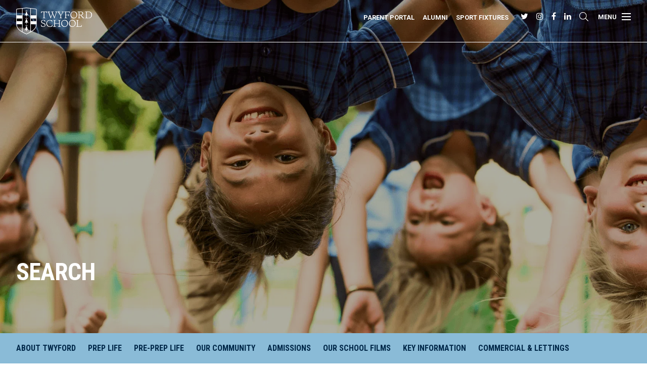

--- FILE ---
content_type: text/html; charset=UTF-8
request_url: https://www.twyfordschool.com/reception-383/
body_size: 19965
content:

<!doctype html>
<html lang="en-GB">
<head>
		<!-- Google Tag Manager -->
		<script>(function(w,d,s,l,i){w[l]=w[l]||[];w[l].push({'gtm.start':
		new Date().getTime(),event:'gtm.js'});var f=d.getElementsByTagName(s)[0],
		j=d.createElement(s),dl=l!='dataLayer'?'&l='+l:'';j.async=true;j.src=
		'https://www.googletagmanager.com/gtm.js?id='+i+dl;f.parentNode.insertBefore(j,f);
		})(window,document,'script','dataLayer','GTM-TNN3P4S');</script>
		<!-- End Google Tag Manager -->
		
  	<meta charset="UTF-8">
  	<meta http-equiv="X-UA-Compatible" content="IE=edge">
  	<meta name="viewport" content="width=device-width, initial-scale=1.0, user-scalable=no">
  	<link rel="pingback" href="https://www.twyfordschool.com/xmlrpc.php">
  	<script type="text/javascript" src="//maps.googleapis.com/maps/api/js?key=AIzaSyAeyIlCf0swoPzZcOHeh3lmH9bGj6aICQE&libraries=places"></script>

		<link rel="preconnect" href="https://fonts.googleapis.com">
		<link rel="preconnect" href="https://fonts.gstatic.com" crossorigin>
		
    
    <link data-minify="1" rel="stylesheet" href="https://www.twyfordschool.com/wp-content/cache/min/1/yfu4tmd.css?ver=1760703731">


	  	<script type="text/javascript">
  		// first, create the object that contains
    	// configuration variables
    	MTIConfig = {};

    	// next, add a variable that will control
    	// whether or not FOUT will be prevented
    	MTIConfig.EnableCustomFOUTHandler = true // true = prevent FOUT
   	</script>
  	<meta name='robots' content='index, follow, max-image-preview:large, max-snippet:-1, max-video-preview:-1' />
<script data-minify="1" id="cookieyes" type="text/javascript" src="https://www.twyfordschool.com/wp-content/cache/min/1/client_data/bc066a32dbc11492420c1af2/script.js?ver=1760703732"></script>
	<!-- This site is optimized with the Yoast SEO plugin v21.3 - https://yoast.com/wordpress/plugins/seo/ -->
	<title>Reception-383 - Twyford School</title><link rel="preload" data-rocket-preload as="image" href="https://www.twyfordschool.com/wp-content/uploads/2019/07/TwyfordJune18-077.png.webp" fetchpriority="high"><link rel="preload" data-rocket-preload as="style" href="https://fonts.googleapis.com/css2?family=Roboto+Condensed:wght@700&#038;family=Roboto:wght@400;500;700&#038;display=swap" /><link rel="stylesheet" href="https://fonts.googleapis.com/css2?family=Roboto+Condensed:wght@700&#038;family=Roboto:wght@400;500;700&#038;display=swap" media="print" onload="this.media='all'" /><noscript><link rel="stylesheet" href="https://fonts.googleapis.com/css2?family=Roboto+Condensed:wght@700&#038;family=Roboto:wght@400;500;700&#038;display=swap" /></noscript>
	<link rel="canonical" href="https://www.twyfordschool.com/reception-383/" />
	<meta property="og:locale" content="en_GB" />
	<meta property="og:type" content="article" />
	<meta property="og:title" content="Reception-383 - Twyford School" />
	<meta property="og:url" content="https://www.twyfordschool.com/reception-383/" />
	<meta property="og:site_name" content="Twyford School" />
	<meta property="article:modified_time" content="2021-12-10T11:29:45+00:00" />
	<meta name="twitter:card" content="summary_large_image" />
	<script type="application/ld+json" class="yoast-schema-graph">{"@context":"https://schema.org","@graph":[{"@type":"WebPage","@id":"https://www.twyfordschool.com/reception-383/","url":"https://www.twyfordschool.com/reception-383/","name":"Reception-383 - Twyford School","isPartOf":{"@id":"https://www.twyfordschool.com/#website"},"datePublished":"2021-12-10T11:18:36+00:00","dateModified":"2021-12-10T11:29:45+00:00","breadcrumb":{"@id":"https://www.twyfordschool.com/reception-383/#breadcrumb"},"inLanguage":"en-GB","potentialAction":[{"@type":"ReadAction","target":["https://www.twyfordschool.com/reception-383/"]}]},{"@type":"BreadcrumbList","@id":"https://www.twyfordschool.com/reception-383/#breadcrumb","itemListElement":[{"@type":"ListItem","position":1,"name":"Home","item":"https://www.twyfordschool.com/"},{"@type":"ListItem","position":2,"name":"Reception-383"}]},{"@type":"WebSite","@id":"https://www.twyfordschool.com/#website","url":"https://www.twyfordschool.com/","name":"Twyford School","description":"","potentialAction":[{"@type":"SearchAction","target":{"@type":"EntryPoint","urlTemplate":"https://www.twyfordschool.com/?s={search_term_string}"},"query-input":"required name=search_term_string"}],"inLanguage":"en-GB"}]}</script>
	<!-- / Yoast SEO plugin. -->


<link rel='dns-prefetch' href='//code.jquery.com' />
<link rel='dns-prefetch' href='//cdnjs.cloudflare.com' />
<link rel='dns-prefetch' href='//cdn.plyr.io' />
<link rel='dns-prefetch' href='//stackpath.bootstrapcdn.com' />
<link rel='dns-prefetch' href='//use.typekit.net' />
<link href='https://fonts.gstatic.com' crossorigin rel='preconnect' />
		<style id="content-control-block-styles">
			@media (max-width: 640px) {
	.cc-hide-on-mobile {
		display: none !important;
	}
}
@media (min-width: 641px) and (max-width: 920px) {
	.cc-hide-on-tablet {
		display: none !important;
	}
}
@media (min-width: 921px) and (max-width: 1440px) {
	.cc-hide-on-desktop {
		display: none !important;
	}
}		</style>
		<link rel='stylesheet' id='wp-block-library-css' href='https://www.twyfordschool.com/wp-includes/css/dist/block-library/style.min.css?ver=6.3.7' type='text/css' media='all' />
<link data-minify="1" rel='stylesheet' id='content-control-block-styles-css' href='https://www.twyfordschool.com/wp-content/cache/min/1/wp-content/plugins/content-control/dist/style-block-editor.css?ver=1760703731' type='text/css' media='all' />
<style id='classic-theme-styles-inline-css' type='text/css'>
/*! This file is auto-generated */
.wp-block-button__link{color:#fff;background-color:#32373c;border-radius:9999px;box-shadow:none;text-decoration:none;padding:calc(.667em + 2px) calc(1.333em + 2px);font-size:1.125em}.wp-block-file__button{background:#32373c;color:#fff;text-decoration:none}
</style>
<style id='global-styles-inline-css' type='text/css'>
body{--wp--preset--color--black: #000000;--wp--preset--color--cyan-bluish-gray: #abb8c3;--wp--preset--color--white: #ffffff;--wp--preset--color--pale-pink: #f78da7;--wp--preset--color--vivid-red: #cf2e2e;--wp--preset--color--luminous-vivid-orange: #ff6900;--wp--preset--color--luminous-vivid-amber: #fcb900;--wp--preset--color--light-green-cyan: #7bdcb5;--wp--preset--color--vivid-green-cyan: #00d084;--wp--preset--color--pale-cyan-blue: #8ed1fc;--wp--preset--color--vivid-cyan-blue: #0693e3;--wp--preset--color--vivid-purple: #9b51e0;--wp--preset--gradient--vivid-cyan-blue-to-vivid-purple: linear-gradient(135deg,rgba(6,147,227,1) 0%,rgb(155,81,224) 100%);--wp--preset--gradient--light-green-cyan-to-vivid-green-cyan: linear-gradient(135deg,rgb(122,220,180) 0%,rgb(0,208,130) 100%);--wp--preset--gradient--luminous-vivid-amber-to-luminous-vivid-orange: linear-gradient(135deg,rgba(252,185,0,1) 0%,rgba(255,105,0,1) 100%);--wp--preset--gradient--luminous-vivid-orange-to-vivid-red: linear-gradient(135deg,rgba(255,105,0,1) 0%,rgb(207,46,46) 100%);--wp--preset--gradient--very-light-gray-to-cyan-bluish-gray: linear-gradient(135deg,rgb(238,238,238) 0%,rgb(169,184,195) 100%);--wp--preset--gradient--cool-to-warm-spectrum: linear-gradient(135deg,rgb(74,234,220) 0%,rgb(151,120,209) 20%,rgb(207,42,186) 40%,rgb(238,44,130) 60%,rgb(251,105,98) 80%,rgb(254,248,76) 100%);--wp--preset--gradient--blush-light-purple: linear-gradient(135deg,rgb(255,206,236) 0%,rgb(152,150,240) 100%);--wp--preset--gradient--blush-bordeaux: linear-gradient(135deg,rgb(254,205,165) 0%,rgb(254,45,45) 50%,rgb(107,0,62) 100%);--wp--preset--gradient--luminous-dusk: linear-gradient(135deg,rgb(255,203,112) 0%,rgb(199,81,192) 50%,rgb(65,88,208) 100%);--wp--preset--gradient--pale-ocean: linear-gradient(135deg,rgb(255,245,203) 0%,rgb(182,227,212) 50%,rgb(51,167,181) 100%);--wp--preset--gradient--electric-grass: linear-gradient(135deg,rgb(202,248,128) 0%,rgb(113,206,126) 100%);--wp--preset--gradient--midnight: linear-gradient(135deg,rgb(2,3,129) 0%,rgb(40,116,252) 100%);--wp--preset--font-size--small: 13px;--wp--preset--font-size--medium: 20px;--wp--preset--font-size--large: 36px;--wp--preset--font-size--x-large: 42px;--wp--preset--spacing--20: 0.44rem;--wp--preset--spacing--30: 0.67rem;--wp--preset--spacing--40: 1rem;--wp--preset--spacing--50: 1.5rem;--wp--preset--spacing--60: 2.25rem;--wp--preset--spacing--70: 3.38rem;--wp--preset--spacing--80: 5.06rem;--wp--preset--shadow--natural: 6px 6px 9px rgba(0, 0, 0, 0.2);--wp--preset--shadow--deep: 12px 12px 50px rgba(0, 0, 0, 0.4);--wp--preset--shadow--sharp: 6px 6px 0px rgba(0, 0, 0, 0.2);--wp--preset--shadow--outlined: 6px 6px 0px -3px rgba(255, 255, 255, 1), 6px 6px rgba(0, 0, 0, 1);--wp--preset--shadow--crisp: 6px 6px 0px rgba(0, 0, 0, 1);}:where(.is-layout-flex){gap: 0.5em;}:where(.is-layout-grid){gap: 0.5em;}body .is-layout-flow > .alignleft{float: left;margin-inline-start: 0;margin-inline-end: 2em;}body .is-layout-flow > .alignright{float: right;margin-inline-start: 2em;margin-inline-end: 0;}body .is-layout-flow > .aligncenter{margin-left: auto !important;margin-right: auto !important;}body .is-layout-constrained > .alignleft{float: left;margin-inline-start: 0;margin-inline-end: 2em;}body .is-layout-constrained > .alignright{float: right;margin-inline-start: 2em;margin-inline-end: 0;}body .is-layout-constrained > .aligncenter{margin-left: auto !important;margin-right: auto !important;}body .is-layout-constrained > :where(:not(.alignleft):not(.alignright):not(.alignfull)){max-width: var(--wp--style--global--content-size);margin-left: auto !important;margin-right: auto !important;}body .is-layout-constrained > .alignwide{max-width: var(--wp--style--global--wide-size);}body .is-layout-flex{display: flex;}body .is-layout-flex{flex-wrap: wrap;align-items: center;}body .is-layout-flex > *{margin: 0;}body .is-layout-grid{display: grid;}body .is-layout-grid > *{margin: 0;}:where(.wp-block-columns.is-layout-flex){gap: 2em;}:where(.wp-block-columns.is-layout-grid){gap: 2em;}:where(.wp-block-post-template.is-layout-flex){gap: 1.25em;}:where(.wp-block-post-template.is-layout-grid){gap: 1.25em;}.has-black-color{color: var(--wp--preset--color--black) !important;}.has-cyan-bluish-gray-color{color: var(--wp--preset--color--cyan-bluish-gray) !important;}.has-white-color{color: var(--wp--preset--color--white) !important;}.has-pale-pink-color{color: var(--wp--preset--color--pale-pink) !important;}.has-vivid-red-color{color: var(--wp--preset--color--vivid-red) !important;}.has-luminous-vivid-orange-color{color: var(--wp--preset--color--luminous-vivid-orange) !important;}.has-luminous-vivid-amber-color{color: var(--wp--preset--color--luminous-vivid-amber) !important;}.has-light-green-cyan-color{color: var(--wp--preset--color--light-green-cyan) !important;}.has-vivid-green-cyan-color{color: var(--wp--preset--color--vivid-green-cyan) !important;}.has-pale-cyan-blue-color{color: var(--wp--preset--color--pale-cyan-blue) !important;}.has-vivid-cyan-blue-color{color: var(--wp--preset--color--vivid-cyan-blue) !important;}.has-vivid-purple-color{color: var(--wp--preset--color--vivid-purple) !important;}.has-black-background-color{background-color: var(--wp--preset--color--black) !important;}.has-cyan-bluish-gray-background-color{background-color: var(--wp--preset--color--cyan-bluish-gray) !important;}.has-white-background-color{background-color: var(--wp--preset--color--white) !important;}.has-pale-pink-background-color{background-color: var(--wp--preset--color--pale-pink) !important;}.has-vivid-red-background-color{background-color: var(--wp--preset--color--vivid-red) !important;}.has-luminous-vivid-orange-background-color{background-color: var(--wp--preset--color--luminous-vivid-orange) !important;}.has-luminous-vivid-amber-background-color{background-color: var(--wp--preset--color--luminous-vivid-amber) !important;}.has-light-green-cyan-background-color{background-color: var(--wp--preset--color--light-green-cyan) !important;}.has-vivid-green-cyan-background-color{background-color: var(--wp--preset--color--vivid-green-cyan) !important;}.has-pale-cyan-blue-background-color{background-color: var(--wp--preset--color--pale-cyan-blue) !important;}.has-vivid-cyan-blue-background-color{background-color: var(--wp--preset--color--vivid-cyan-blue) !important;}.has-vivid-purple-background-color{background-color: var(--wp--preset--color--vivid-purple) !important;}.has-black-border-color{border-color: var(--wp--preset--color--black) !important;}.has-cyan-bluish-gray-border-color{border-color: var(--wp--preset--color--cyan-bluish-gray) !important;}.has-white-border-color{border-color: var(--wp--preset--color--white) !important;}.has-pale-pink-border-color{border-color: var(--wp--preset--color--pale-pink) !important;}.has-vivid-red-border-color{border-color: var(--wp--preset--color--vivid-red) !important;}.has-luminous-vivid-orange-border-color{border-color: var(--wp--preset--color--luminous-vivid-orange) !important;}.has-luminous-vivid-amber-border-color{border-color: var(--wp--preset--color--luminous-vivid-amber) !important;}.has-light-green-cyan-border-color{border-color: var(--wp--preset--color--light-green-cyan) !important;}.has-vivid-green-cyan-border-color{border-color: var(--wp--preset--color--vivid-green-cyan) !important;}.has-pale-cyan-blue-border-color{border-color: var(--wp--preset--color--pale-cyan-blue) !important;}.has-vivid-cyan-blue-border-color{border-color: var(--wp--preset--color--vivid-cyan-blue) !important;}.has-vivid-purple-border-color{border-color: var(--wp--preset--color--vivid-purple) !important;}.has-vivid-cyan-blue-to-vivid-purple-gradient-background{background: var(--wp--preset--gradient--vivid-cyan-blue-to-vivid-purple) !important;}.has-light-green-cyan-to-vivid-green-cyan-gradient-background{background: var(--wp--preset--gradient--light-green-cyan-to-vivid-green-cyan) !important;}.has-luminous-vivid-amber-to-luminous-vivid-orange-gradient-background{background: var(--wp--preset--gradient--luminous-vivid-amber-to-luminous-vivid-orange) !important;}.has-luminous-vivid-orange-to-vivid-red-gradient-background{background: var(--wp--preset--gradient--luminous-vivid-orange-to-vivid-red) !important;}.has-very-light-gray-to-cyan-bluish-gray-gradient-background{background: var(--wp--preset--gradient--very-light-gray-to-cyan-bluish-gray) !important;}.has-cool-to-warm-spectrum-gradient-background{background: var(--wp--preset--gradient--cool-to-warm-spectrum) !important;}.has-blush-light-purple-gradient-background{background: var(--wp--preset--gradient--blush-light-purple) !important;}.has-blush-bordeaux-gradient-background{background: var(--wp--preset--gradient--blush-bordeaux) !important;}.has-luminous-dusk-gradient-background{background: var(--wp--preset--gradient--luminous-dusk) !important;}.has-pale-ocean-gradient-background{background: var(--wp--preset--gradient--pale-ocean) !important;}.has-electric-grass-gradient-background{background: var(--wp--preset--gradient--electric-grass) !important;}.has-midnight-gradient-background{background: var(--wp--preset--gradient--midnight) !important;}.has-small-font-size{font-size: var(--wp--preset--font-size--small) !important;}.has-medium-font-size{font-size: var(--wp--preset--font-size--medium) !important;}.has-large-font-size{font-size: var(--wp--preset--font-size--large) !important;}.has-x-large-font-size{font-size: var(--wp--preset--font-size--x-large) !important;}
.wp-block-navigation a:where(:not(.wp-element-button)){color: inherit;}
:where(.wp-block-post-template.is-layout-flex){gap: 1.25em;}:where(.wp-block-post-template.is-layout-grid){gap: 1.25em;}
:where(.wp-block-columns.is-layout-flex){gap: 2em;}:where(.wp-block-columns.is-layout-grid){gap: 2em;}
.wp-block-pullquote{font-size: 1.5em;line-height: 1.6;}
</style>
<link data-minify="1" rel='stylesheet' id='newsletter-css' href='https://www.twyfordschool.com/wp-content/cache/min/1/wp-content/plugins/newsletter/style.css?ver=1760703731' type='text/css' media='all' />
<link data-minify="1" rel='stylesheet' id='mso-styles-css' href='https://www.twyfordschool.com/wp-content/cache/min/1/wp-content/themes/twyford/build/css/main.css?ver=1760703731' type='text/css' media='all' />
<link data-minify="1" rel='stylesheet' id='fancybox-css' href='https://www.twyfordschool.com/wp-content/cache/min/1/ajax/libs/fancybox/3.5.7/jquery.fancybox.min.css?ver=1760703731' type='text/css' media='all' />
<link data-minify="1" rel='stylesheet' id='fontawesome-css' href='https://www.twyfordschool.com/wp-content/cache/min/1/font-awesome/4.7.0/css/font-awesome.min.css?ver=1760703731' type='text/css' media='all' />
<link data-minify="1" rel='stylesheet' id='fonts-css' href='https://www.twyfordschool.com/wp-content/cache/min/1/fsy3uht.css?ver=1760703731' type='text/css' media='all' />
<link data-minify="1" rel='stylesheet' id='plyrjs-css' href='https://www.twyfordschool.com/wp-content/cache/min/1/3.5.3/plyr.css?ver=1760703731' type='text/css' media='all' />
<link data-minify="1" rel='stylesheet' id='jquery-ui-css' href='https://www.twyfordschool.com/wp-content/cache/min/1/ui/1.12.1/themes/base/jquery-ui.css?ver=1760703732' type='text/css' media='all' />
<script type='text/javascript' src='https://www.twyfordschool.com/wp-content/themes/twyford/build/js/vendor.min.js?ver=1711460777' id='jquery-js'></script>
<script data-minify="1" type='text/javascript' src='https://www.twyfordschool.com/wp-content/cache/min/1/jquery-migrate-3.0.1.min.js?ver=1760703732' id='jquery-migrate-js'></script>
<script data-minify="1" type='text/javascript' src='https://www.twyfordschool.com/wp-content/cache/min/1/ajax/libs/fancybox/3.5.7/jquery.fancybox.min.js?ver=1760703732' id='fancybox-js'></script>
<link rel="https://api.w.org/" href="https://www.twyfordschool.com/wp-json/" /><link rel="alternate" type="application/json" href="https://www.twyfordschool.com/wp-json/wp/v2/pages/46023393" /><link rel='shortlink' href='https://www.twyfordschool.com/?p=46023393' />
<link rel="alternate" type="application/json+oembed" href="https://www.twyfordschool.com/wp-json/oembed/1.0/embed?url=https%3A%2F%2Fwww.twyfordschool.com%2Freception-383%2F" />
<link rel="alternate" type="text/xml+oembed" href="https://www.twyfordschool.com/wp-json/oembed/1.0/embed?url=https%3A%2F%2Fwww.twyfordschool.com%2Freception-383%2F&#038;format=xml" />

			<!-- Global site tag (gtag.js) - Google Analytics -->
			<script async src="https://www.googletagmanager.com/gtag/js?id=UA-68582890-1"></script>
			<script>
				window.dataLayer = window.dataLayer || [];
				function gtag(){dataLayer.push(arguments);}
				gtag('js', new Date());
				gtag( 'config', 'UA-68582890-1' );
			</script>

			<link rel="icon" href="https://www.twyfordschool.com/wp-content/uploads/2023/10/cropped-Shield1-32x32.jpg" sizes="32x32" />
<link rel="icon" href="https://www.twyfordschool.com/wp-content/uploads/2023/10/cropped-Shield1-192x192.jpg" sizes="192x192" />
<link rel="apple-touch-icon" href="https://www.twyfordschool.com/wp-content/uploads/2023/10/cropped-Shield1-180x180.jpg" />
<meta name="msapplication-TileImage" content="https://www.twyfordschool.com/wp-content/uploads/2023/10/cropped-Shield1-270x270.jpg" />
		<style type="text/css" id="wp-custom-css">
			body.single-newsletter_post .newsletter_text_block .content_container img {
    max-width: 100%;
    margin-bottom: 30px;
}
.match-return-iframe {
width: 100%;
height: 100%;
	min-height: 500px;
border: 0;
overflow: hidden;

		</style>
		<style id="rocket-lazyrender-inline-css">[data-wpr-lazyrender] {content-visibility: auto;}</style><meta name="generator" content="WP Rocket 3.18" data-wpr-features="wpr_minify_js wpr_automatic_lazy_rendering wpr_oci wpr_cache_webp wpr_minify_css wpr_desktop wpr_preload_links" /></head>

<body class="page-template-default page page-id-46023393" data-template_directory="https://www.twyfordschool.com/wp-content/themes/twyford">

	<div  class="emergency_popup">
		</div>

	
<section  class="msoHeaderBarContainer">
    <div  class="row">
        
        
        <a href='https://www.twyfordschool.com' class="msoLogo">
            <img src="https://www.twyfordschool.com/wp-content/themes/twyford/assets/img/Twyford-School-logo-white.png" alt="Twyford School">
        </a>


        <div  class="top-bar">
            <ul id="menu-portals-nav" class="portals_nav"><li id="menu-item-257" class="menu-item menu-item-type-custom menu-item-object-custom menu-item-257"><a target="_blank" rel="noopener" href="https://portal.twyfordschool.com/login">Parent Portal</a></li>
<li id="menu-item-46039799" class="menu-item menu-item-type-custom menu-item-object-custom menu-item-46039799"><a target="_blank" rel="noopener" href="https://twyfordsociety.twyfordschool.com/">Alumni</a></li>
<li id="menu-item-259" class="menu-item menu-item-type-custom menu-item-object-custom menu-item-259"><a target="_blank" rel="noopener" href="https://www.twyfordschoolsports.com/">Sport Fixtures</a></li>
</ul>            <div class="socials">
                                    <a target="_blank" href="https://twitter.com/TwyfordSchool"><i class="fa fa-twitter"></i></a>
                                    <a target="_blank" href="https://www.instagram.com/twyfordschool/"><i class="fa fa-instagram"></i></a>
                                    <a target="_blank" href="https://www.facebook.com/twyfordprep/"><i class="fa fa-facebook-f"></i></a>
                                    <a target="_blank" href="https://www.linkedin.com/groups/4262977"><i class="fa fa-linkedin"></i></a>
                            </div>
        </div>

        <div  class="search-box">
            <form method="get" action="/">
            <input type="text" placeholder="Search" name="s">
            </form>
        </div>
        <div  class="search-toggle"><svg xmlns="http://www.w3.org/2000/svg" viewBox="0 0 512 512"><path fill="#fff" d="M507.3 484.7l-141.5-141.5C397 306.8 415.1 259.7 415.1 208c0-114.9-93.13-208-208-208S-.0002 93.13-.0002 208S93.12 416 207.1 416c51.68 0 98.85-18.96 135.2-50.15l141.5 141.5C487.8 510.4 491.9 512 496 512s8.188-1.562 11.31-4.688C513.6 501.1 513.6 490.9 507.3 484.7zM208 384C110.1 384 32 305 32 208S110.1 32 208 32S384 110.1 384 208S305 384 208 384z"/></svg></div>

        <input type="checkbox" name="mobnav_control" />
        <div class="nav-container">
            <span class="burger_label">Menu</span>
            <nav>
                <ul class="mainNav">
  <li class="mainNav-item mainNav-item--isParent mainNav-item--34503801"><a href="https://www.twyfordschool.com/about-twyford/" class="mainNav-link"><span>About Twyford</span></a>
	<ul class="mainNav-subMenu mainNav-subMenu--1">
      <li class="mainNav-subMenuItem mainNav-subMenu--1-item mainNav-item--34503801"><a href="https://www.twyfordschool.com/about-twyford/" class="mainNav-subMenu-link mainNav-subMenu--1-link"><span>About Twyford</span></a></li>
      <li class="mainNav-subMenuItem mainNav-subMenu--1-item mainNav-item--46037844"><a href="https://www.twyfordschool.com/about-twyford/welcome/" class="mainNav-subMenu-link mainNav-subMenu--1-link"><span>Headmaster&#8217;s Welcome</span></a></li>
      <li class="mainNav-subMenuItem mainNav-subMenu--1-item mainNav-item--34503913"><a href="https://www.twyfordschool.com/prep-life/academic/" class="mainNav-subMenu-link mainNav-subMenu--1-link"><span>Academic</span></a></li>
      <li class="mainNav-subMenuItem mainNav-subMenu--1-item mainNav-item--34503807"><a href="https://www.twyfordschool.com/about-twyford/pastoral/" class="mainNav-subMenu-link mainNav-subMenu--1-link"><span>Pastoral</span></a></li>
      <li class="mainNav-subMenuItem mainNav-subMenu--1-item mainNav-item--34503921"><a href="https://www.twyfordschool.com/about-twyford/boarding/" class="mainNav-subMenu-link mainNav-subMenu--1-link"><span>Boarding</span></a></li>
      <li class="mainNav-subMenuItem mainNav-subMenu--1-item mainNav-item--34503813"><a href="https://www.twyfordschool.com/school-infomation/food-menus/" class="mainNav-subMenu-link mainNav-subMenu--1-link"><span>Food &#038; Menus</span></a></li>
      <li class="mainNav-subMenuItem mainNav-subMenu--1-item mainNav-item--40124688"><a href="https://www.twyfordschool.com/about-twyford/twyford-at-a-glance/" class="mainNav-subMenu-link mainNav-subMenu--1-link"><span>Twyford at a Glance</span></a></li>
      <li class="mainNav-subMenuItem mainNav-subMenu--1-item mainNav-item--1"><a href="https://www.twyfordschool.com/news/" class="mainNav-subMenu-link mainNav-subMenu--1-link"><span>News &amp; Stories</span></a></li>
      <li class="mainNav-subMenuItem mainNav-subMenu--1-item mainNav-item--46039597"><a target="_blank" href="https://heyzine.com/flip-book/6f0970cf3a.html" class="mainNav-subMenu-link mainNav-subMenu--1-link"><span>Twyford Living Magazine</span></a></li>
    </ul>

</li>
  <li class="mainNav-item mainNav-item--isParent mainNav-item--34503909"><a href="https://www.twyfordschool.com/prep-life/" class="mainNav-link"><span>Prep Life</span></a>
	<ul class="mainNav-subMenu mainNav-subMenu--1">
      <li class="mainNav-subMenuItem mainNav-subMenu--1-item mainNav-item--34503909"><a href="https://www.twyfordschool.com/prep-life/" class="mainNav-subMenu-link mainNav-subMenu--1-link"><span>Prep Life</span></a></li>
      <li class="mainNav-subMenuItem mainNav-subMenu--1-item mainNav-item--46040433"><a href="https://www.twyfordschool.com/prep-life/year-7-8-the-twyford-charter/" class="mainNav-subMenu-link mainNav-subMenu--1-link"><span>Years 7 &#038; 8 “The Twyford Charter”</span></a></li>
      <li class="mainNav-subMenuItem mainNav-subMenu--1-item mainNav-item--34503911"><a href="https://www.twyfordschool.com/prep-life/prep-life/" class="mainNav-subMenu-link mainNav-subMenu--1-link"><span>The Prep Day</span></a></li>
      <li class="mainNav-subMenuItem mainNav-subMenu--1-item mainNav-item--34503915"><a href="https://www.twyfordschool.com/prep-life/art-design/" class="mainNav-subMenu-link mainNav-subMenu--1-link"><span>Art &#038; Design</span></a></li>
      <li class="mainNav-subMenuItem mainNav-subMenu--1-item mainNav-item--34503917"><a href="https://www.twyfordschool.com/prep-life/music-drama/" class="mainNav-subMenu-link mainNav-subMenu--1-link"><span>Music &#038; Drama</span></a></li>
      <li class="mainNav-subMenuItem mainNav-subMenu--1-item mainNav-item--34503919"><a href="https://www.twyfordschool.com/prep-life/sport/" class="mainNav-subMenu-link mainNav-subMenu--1-link"><span>Sport</span></a></li>
      <li class="mainNav-subMenuItem mainNav-subMenu--1-item mainNav-item--35078518"><a href="https://www.twyfordschool.com/prep-life/twyford-explorers-2/" class="mainNav-subMenu-link mainNav-subMenu--1-link"><span>Twyford Explorers</span></a></li>
    </ul>

</li>
  <li class="mainNav-item mainNav-item--isParent mainNav-item--34503890"><a href="https://www.twyfordschool.com/pre-prep-life/" class="mainNav-link"><span>Pre-Prep Life</span></a>
	<ul class="mainNav-subMenu mainNav-subMenu--1">
      <li class="mainNav-subMenuItem mainNav-subMenu--1-item mainNav-item--34503890"><a href="https://www.twyfordschool.com/pre-prep-life/" class="mainNav-subMenu-link mainNav-subMenu--1-link"><span>Pre-Prep Life</span></a></li>
      <li class="mainNav-subMenuItem mainNav-subMenu--1-item mainNav-item--46013783"><a href="https://www.twyfordschool.com/pre-prep-life/welcome-from-af/" class="mainNav-subMenu-link mainNav-subMenu--1-link"><span>Welcome from Pre-Prep</span></a></li>
      <li class="mainNav-subMenuItem mainNav-subMenu--1-item mainNav-item--34503892"><a href="https://www.twyfordschool.com/pre-prep-life/the-nursery/" class="mainNav-subMenu-link mainNav-subMenu--1-link"><span>Nursery</span></a></li>
      <li class="mainNav-subMenuItem mainNav-subMenu--1-item mainNav-item--34503894"><a href="https://www.twyfordschool.com/pre-prep-life/pre-prep/" class="mainNav-subMenu-link mainNav-subMenu--1-link"><span>Pre-Prep Day</span></a></li>
      <li class="mainNav-subMenuItem mainNav-subMenu--1-item mainNav-item--34503897"><a href="https://www.twyfordschool.com/pre-prep-life/wrap-around-care/" class="mainNav-subMenu-link mainNav-subMenu--1-link"><span>Wrap Around Care</span></a></li>
      <li class="mainNav-subMenuItem mainNav-subMenu--1-item mainNav-item--34503901"><a href="https://www.twyfordschool.com/pre-prep-life/life-outside-the-classroom/" class="mainNav-subMenu-link mainNav-subMenu--1-link"><span>Life Outside the Classroom</span></a></li>
    </ul>

</li>
  <li class="mainNav-item mainNav-item--isParent mainNav-item--290"><a href="https://www.twyfordschool.com/our-community/" class="mainNav-link"><span>Our Community</span></a>
	<ul class="mainNav-subMenu mainNav-subMenu--1">
      <li class="mainNav-subMenuItem mainNav-subMenu--1-item mainNav-item--290"><a href="https://www.twyfordschool.com/our-community/" class="mainNav-subMenu-link mainNav-subMenu--1-link"><span>Our Community</span></a></li>
      <li class="mainNav-subMenuItem mainNav-subMenu--1-item mainNav-item--34503805"><a href="https://www.twyfordschool.com/our-community/history/" class="mainNav-subMenu-link mainNav-subMenu--1-link"><span>History</span></a></li>
      <li class="mainNav-subMenuItem mainNav-subMenu--1-item mainNav-item--34503828"><a href="https://www.twyfordschool.com/our-community/twyford-parents-association-tpa/" class="mainNav-subMenu-link mainNav-subMenu--1-link"><span>Twyford Parents Association</span></a></li>
      <li class="mainNav-subMenuItem mainNav-subMenu--1-item mainNav-item--292"><a href="https://www.twyfordschool.com/our-community/twyford-society-alumni/" class="mainNav-subMenu-link mainNav-subMenu--1-link"><span>Twyford Society Connect &#038; Alumni</span></a></li>
      <li class="mainNav-subMenuItem mainNav-subMenu--1-item mainNav-item--34503833"><a href="https://www.twyfordschool.com/our-community/notable-former-pupils/" class="mainNav-subMenu-link mainNav-subMenu--1-link"><span>Notable Former Pupils</span></a></li>
      <li class="mainNav-subMenuItem mainNav-subMenu--1-item mainNav-item--32358050"><a href="https://www.twyfordschool.com/school-infomation/vacancies/" class="mainNav-subMenu-link mainNav-subMenu--1-link"><span>Vacancies</span></a></li>
    </ul>

</li>
  <li class="mainNav-item mainNav-item--isParent mainNav-item--32358003"><a href="https://www.twyfordschool.com/admissions/" class="mainNav-link"><span>Admissions</span></a>
	<ul class="mainNav-subMenu mainNav-subMenu--1">
      <li class="mainNav-subMenuItem mainNav-subMenu--1-item mainNav-item--32358003"><a href="https://www.twyfordschool.com/admissions/" class="mainNav-subMenu-link mainNav-subMenu--1-link"><span>Admissions</span></a></li>
      <li class="mainNav-subMenuItem mainNav-subMenu--1-item mainNav-item--34503854"><a href="https://www.twyfordschool.com/admissions/admissions/" class="mainNav-subMenu-link mainNav-subMenu--1-link"><span>Admissions Process</span></a></li>
      <li class="mainNav-subMenuItem mainNav-subMenu--1-item mainNav-item--46015433"><a href="https://www.twyfordschool.com/admissions/how-to-enquire-or-register/" class="mainNav-subMenu-link mainNav-subMenu--1-link"><span>How to Enquire or Register</span></a></li>
      <li class="mainNav-subMenuItem mainNav-subMenu--1-item mainNav-item--34503856"><a href="https://www.twyfordschool.com/admissions/open-days/" class="mainNav-subMenu-link mainNav-subMenu--1-link"><span>Open Days</span></a></li>
      <li class="mainNav-subMenuItem mainNav-subMenu--1-item mainNav-item--34503858"><a href="https://www.twyfordschool.com/admissions/fees/" class="mainNav-subMenu-link mainNav-subMenu--1-link"><span>Fees &#038; Bursaries</span></a></li>
      <li class="mainNav-subMenuItem mainNav-subMenu--1-item mainNav-item--46042999"><a href="https://www.twyfordschool.com/prep-life/twyfordexpress-extended-boarding/" class="mainNav-subMenu-link mainNav-subMenu--1-link"><span>Twyford Express and Extended Boarding</span></a></li>
      <li class="mainNav-subMenuItem mainNav-subMenu--1-item mainNav-item--34503860"><a href="https://www.twyfordschool.com/admissions/minibus-routes/" class="mainNav-subMenu-link mainNav-subMenu--1-link"><span>Minibus Routes</span></a></li>
      <li class="mainNav-subMenuItem mainNav-subMenu--1-item mainNav-item--34503862"><a href="https://www.twyfordschool.com/admissions/leavers-destinations/" class="mainNav-subMenu-link mainNav-subMenu--1-link"><span>Leavers’ Destinations</span></a></li>
      <li class="mainNav-subMenuItem mainNav-subMenu--1-item mainNav-item--34503940"><a href="https://www.twyfordschool.com/admissions/contact-us/" class="mainNav-subMenu-link mainNav-subMenu--1-link"><span>Contact</span></a></li>
    </ul>

</li>
  <li class="mainNav-item mainNav-item--isParent mainNav-item--46040871"><a href="https://www.twyfordschool.com/" class="mainNav-link"><span>Our School Films</span></a>
	<ul class="mainNav-subMenu mainNav-subMenu--1">
      <li class="mainNav-subMenuItem mainNav-subMenu--1-item mainNav-item--46040873"><a target="_blank" href="https://youtu.be/a9Ne6MXCk34?si=EMCgZBEN7aO2pKpD" class="mainNav-subMenu-link mainNav-subMenu--1-link"><span>Twyford School &#8211; It&#8217;s All Here</span></a></li>
      <li class="mainNav-subMenuItem mainNav-subMenu--1-item mainNav-item--46040879"><a href="https://youtu.be/WbK5iIZTQEY" class="mainNav-subMenu-link mainNav-subMenu--1-link"><span>Life in Year 7 &#038; 8</span></a></li>
      <li class="mainNav-subMenuItem mainNav-subMenu--1-item mainNav-item--46040877"><a href="https://youtu.be/jLzH-yAVrXw" class="mainNav-subMenu-link mainNav-subMenu--1-link"><span>Boarding at Twyford</span></a></li>
      <li class="mainNav-subMenuItem mainNav-subMenu--1-item mainNav-item--46040989"><a href="https://youtu.be/TkOl8-efU0I" class="mainNav-subMenu-link mainNav-subMenu--1-link"><span>Twyford Talking</span></a></li>
      <li class="mainNav-subMenuItem mainNav-subMenu--1-item mainNav-item--46040885"><a target="_blank" href="https://youtu.be/4XWocAoP548" class="mainNav-subMenu-link mainNav-subMenu--1-link"><span>Our Year 3 Film</span></a></li>
      <li class="mainNav-subMenuItem mainNav-subMenu--1-item mainNav-item--46040875"><a target="_blank" href="https://youtu.be/YKp0c0b-xFM?si=eklOKTrViZL4ECRj" class="mainNav-subMenu-link mainNav-subMenu--1-link"><span>It&#8217;s the little things</span></a></li>
    </ul>

</li>
  <li class="mainNav-item mainNav-item--isParent mainNav-item--34503866"><a href="https://www.twyfordschool.com/school-infomation/term-dates/" class="mainNav-link"><span>Key Information</span></a>
	<ul class="mainNav-subMenu mainNav-subMenu--1">
      <li class="mainNav-subMenuItem mainNav-subMenu--1-item mainNav-item--34503874"><a href="https://www.twyfordschool.com/school-infomation/important-information-policies/" class="mainNav-subMenu-link mainNav-subMenu--1-link"><span>Key Information &#038; Policies</span></a></li>
      <li class="mainNav-subMenuItem mainNav-subMenu--1-item mainNav-item--34503866"><a href="https://www.twyfordschool.com/school-infomation/term-dates/" class="mainNav-subMenu-link mainNav-subMenu--1-link"><span>Term Dates</span></a></li>
      <li class="mainNav-subMenuItem mainNav-subMenu--1-item mainNav-item--34503868"><a href="https://www.twyfordschool.com/school-infomation/staff-list/" class="mainNav-subMenu-link mainNav-subMenu--1-link"><span>Staff List</span></a></li>
      <li class="mainNav-subMenuItem mainNav-subMenu--1-item mainNav-item--34503877"><a href="https://www.twyfordschool.com/school-infomation/isi-reports/" class="mainNav-subMenu-link mainNav-subMenu--1-link"><span>ISI Reports</span></a></li>
      <li class="mainNav-subMenuItem mainNav-subMenu--1-item mainNav-item--34503870"><a href="https://www.twyfordschool.com/school-infomation/the-governors/" class="mainNav-subMenu-link mainNav-subMenu--1-link"><span>The Governors</span></a></li>
    </ul>

</li>
  <li class="mainNav-item mainNav-item--isParent mainNav-item--46037941"><a href="https://www.twyfordschool.com/commercial-lettings/" class="mainNav-link"><span>Commercial &#038; Lettings</span></a>
	<ul class="mainNav-subMenu mainNav-subMenu--1">
      <li class="mainNav-subMenuItem mainNav-subMenu--1-item mainNav-item--46037941"><a href="https://www.twyfordschool.com/commercial-lettings/" class="mainNav-subMenu-link mainNav-subMenu--1-link"><span>Commercial &#038; Lettings</span></a></li>
      <li class="mainNav-subMenuItem mainNav-subMenu--1-item mainNav-item--46038274"><a href="https://www.twyfordschool.com/commercial-lettings/testimonials/" class="mainNav-subMenu-link mainNav-subMenu--1-link"><span>Testimonials</span></a></li>
      <li class="mainNav-subMenuItem mainNav-subMenu--1-item mainNav-item--46038737"><a href="https://www.twyfordschool.com/commercial-lettings/gallery/" class="mainNav-subMenu-link mainNav-subMenu--1-link"><span>Gallery</span></a></li>
    </ul>

</li></ul>            </nav>
        </div>

    </div>
</section>
<main  class="main has_sidebar">

	<section  class="header-section">
    <div >
            <img fetchpriority="high" class="current" src="https://www.twyfordschool.com/wp-content/uploads/2019/07/TwyfordJune18-077.png.webp" alt="" />
        </div>

    
        <h1 >
        <span class="title1">Search</span>    </h1>
        
    <aside class="indicators">
        <div class="indicator current"></div>    </aside>
</section>

	<div  class="row standard_page">
		<div  class="col-xs-12 main-components ">
						<div class="row breadcrumb-row">
				<div class="breadcrumbs"><span><span><a href="https://www.twyfordschool.com/">Home</a></span> <i class="mso-chevron-right"></i> <span class="breadcrumb_last" aria-current="page">Reception-383</span></span></div>			</div>
						<div>
							
<section class="textContent">
	<div class="content-typography">
		<p><img decoding="async" loading="lazy" src="https://www.twyfordschool.com/wp-content/uploads/2021/12/IMG_5612-300x224.jpg.webp" alt="" width="300" height="224" class="alignnone size-medium wp-image-46023395" srcset="https://www.twyfordschool.com/wp-content/uploads/2021/12/IMG_5612-300x224.jpg.webp 300w,https://www.twyfordschool.com/wp-content/uploads/2021/12/IMG_5612.jpg.webp 500w" sizes="(max-width: 300px) 100vw, 300px" /> <img decoding="async" loading="lazy" src="https://www.twyfordschool.com/wp-content/uploads/2021/12/IMG_5566-300x224.jpg.webp" alt="" width="300" height="224" class="alignnone size-medium wp-image-46023397" srcset="https://www.twyfordschool.com/wp-content/uploads/2021/12/IMG_5566-300x224.jpg.webp 300w,https://www.twyfordschool.com/wp-content/uploads/2021/12/IMG_5566.jpg.webp 500w" sizes="(max-width: 300px) 100vw, 300px" /> <img decoding="async" loading="lazy" src="https://www.twyfordschool.com/wp-content/uploads/2021/12/IMG_5569-300x224.jpg.webp" alt="" width="300" height="224" class="alignnone size-medium wp-image-46023399" srcset="https://www.twyfordschool.com/wp-content/uploads/2021/12/IMG_5569-300x224.jpg.webp 300w,https://www.twyfordschool.com/wp-content/uploads/2021/12/IMG_5569.jpg.webp 500w" sizes="(max-width: 300px) 100vw, 300px" /> <img decoding="async" loading="lazy" src="https://www.twyfordschool.com/wp-content/uploads/2021/12/IMG_5595-300x224.jpg.webp" alt="" width="300" height="224" class="alignnone size-medium wp-image-46023401" srcset="https://www.twyfordschool.com/wp-content/uploads/2021/12/IMG_5595-300x224.jpg.webp 300w,https://www.twyfordschool.com/wp-content/uploads/2021/12/IMG_5595.jpg.webp 500w" sizes="(max-width: 300px) 100vw, 300px" /> <img decoding="async" loading="lazy" src="https://www.twyfordschool.com/wp-content/uploads/2021/12/IMG_5597-300x224.jpg.webp" alt="" width="300" height="224" class="alignnone size-medium wp-image-46023403" srcset="https://www.twyfordschool.com/wp-content/uploads/2021/12/IMG_5597-300x224.jpg.webp 300w,https://www.twyfordschool.com/wp-content/uploads/2021/12/IMG_5597.jpg.webp 500w" sizes="(max-width: 300px) 100vw, 300px" /> <img decoding="async" loading="lazy" src="https://www.twyfordschool.com/wp-content/uploads/2021/12/IMG_5598-300x224.jpg.webp" alt="" width="300" height="224" class="alignnone size-medium wp-image-46023405" srcset="https://www.twyfordschool.com/wp-content/uploads/2021/12/IMG_5598-300x224.jpg.webp 300w,https://www.twyfordschool.com/wp-content/uploads/2021/12/IMG_5598.jpg.webp 500w" sizes="(max-width: 300px) 100vw, 300px" /> <img decoding="async" loading="lazy" src="https://www.twyfordschool.com/wp-content/uploads/2021/12/IMG_5600-300x224.jpg.webp" alt="" width="300" height="224" class="alignnone size-medium wp-image-46023407" srcset="https://www.twyfordschool.com/wp-content/uploads/2021/12/IMG_5600-300x224.jpg.webp 300w,https://www.twyfordschool.com/wp-content/uploads/2021/12/IMG_5600.jpg.webp 500w" sizes="(max-width: 300px) 100vw, 300px" /> <img decoding="async" loading="lazy" src="https://www.twyfordschool.com/wp-content/uploads/2021/12/IMG_5605-300x224.jpg.webp" alt="" width="300" height="224" class="alignnone size-medium wp-image-46023409" srcset="https://www.twyfordschool.com/wp-content/uploads/2021/12/IMG_5605-300x224.jpg.webp 300w,https://www.twyfordschool.com/wp-content/uploads/2021/12/IMG_5605.jpg.webp 500w" sizes="(max-width: 300px) 100vw, 300px" /> <img decoding="async" loading="lazy" src="https://www.twyfordschool.com/wp-content/uploads/2021/12/IMG_5606-300x224.jpg.webp" alt="" width="300" height="224" class="alignnone size-medium wp-image-46023411" srcset="https://www.twyfordschool.com/wp-content/uploads/2021/12/IMG_5606-300x224.jpg.webp 300w,https://www.twyfordschool.com/wp-content/uploads/2021/12/IMG_5606.jpg.webp 500w" sizes="(max-width: 300px) 100vw, 300px" /> <img decoding="async" loading="lazy" src="https://www.twyfordschool.com/wp-content/uploads/2021/12/IMG_5607-300x224.jpg.webp" alt="" width="300" height="224" class="alignnone size-medium wp-image-46023413" srcset="https://www.twyfordschool.com/wp-content/uploads/2021/12/IMG_5607-300x224.jpg.webp 300w,https://www.twyfordschool.com/wp-content/uploads/2021/12/IMG_5607.jpg.webp 500w" sizes="(max-width: 300px) 100vw, 300px" /> <img decoding="async" loading="lazy" src="https://www.twyfordschool.com/wp-content/uploads/2021/12/IMG_5608-300x224.jpg.webp" alt="" width="300" height="224" class="alignnone size-medium wp-image-46023415" srcset="https://www.twyfordschool.com/wp-content/uploads/2021/12/IMG_5608-300x224.jpg.webp 300w,https://www.twyfordschool.com/wp-content/uploads/2021/12/IMG_5608.jpg.webp 500w" sizes="(max-width: 300px) 100vw, 300px" /> <img decoding="async" loading="lazy" src="https://www.twyfordschool.com/wp-content/uploads/2021/12/IMG_5609-300x224.jpg.webp" alt="" width="300" height="224" class="alignnone size-medium wp-image-46023417" srcset="https://www.twyfordschool.com/wp-content/uploads/2021/12/IMG_5609-300x224.jpg.webp 300w,https://www.twyfordschool.com/wp-content/uploads/2021/12/IMG_5609.jpg.webp 500w" sizes="(max-width: 300px) 100vw, 300px" /></p>
	</div>
</section>      
						</div>
		</div>

					<aside class="msoSideNavigation">
	
	<ul id="menu-main-navigation-1" class="nav navbar-nav"><li id="menu-item-34503815" class="menu-item menu-item-type-post_type menu-item-object-page menu-item-has-children menu-item-34503815"><a href="https://www.twyfordschool.com/about-twyford/">About Twyford</a>
<ul class="sub-menu">
	<li id="menu-item-46039009" class="menu-item menu-item-type-post_type menu-item-object-page menu-item-46039009"><a href="https://www.twyfordschool.com/about-twyford/">About Twyford</a></li>
	<li id="menu-item-46037846" class="menu-item menu-item-type-post_type menu-item-object-page menu-item-46037846"><a href="https://www.twyfordschool.com/about-twyford/welcome/">Headmaster&#8217;s Welcome</a></li>
	<li id="menu-item-34503928" class="menu-item menu-item-type-post_type menu-item-object-page menu-item-34503928"><a href="https://www.twyfordschool.com/prep-life/academic/">Academic</a></li>
	<li id="menu-item-34503819" class="menu-item menu-item-type-post_type menu-item-object-page menu-item-34503819"><a href="https://www.twyfordschool.com/about-twyford/pastoral/">Pastoral</a></li>
	<li id="menu-item-34503924" class="menu-item menu-item-type-post_type menu-item-object-page menu-item-34503924"><a href="https://www.twyfordschool.com/about-twyford/boarding/">Boarding</a></li>
	<li id="menu-item-46037934" class="menu-item menu-item-type-post_type menu-item-object-page menu-item-46037934"><a href="https://www.twyfordschool.com/school-infomation/food-menus/">Food &#038; Menus</a></li>
	<li id="menu-item-40124773" class="menu-item menu-item-type-post_type menu-item-object-page menu-item-40124773"><a href="https://www.twyfordschool.com/about-twyford/twyford-at-a-glance/">Twyford at a Glance</a></li>
	<li id="menu-item-355" class="menu-item menu-item-type-taxonomy menu-item-object-category menu-item-355"><a href="https://www.twyfordschool.com/news/">News &amp; Stories</a></li>
	<li id="menu-item-46039597" class="menu-item menu-item-type-custom menu-item-object-custom menu-item-46039597"><a target="_blank" rel="noopener" href="https://heyzine.com/flip-book/6f0970cf3a.html">Twyford Living Magazine</a></li>
</ul>
</li>
<li id="menu-item-34503923" class="menu-item menu-item-type-post_type menu-item-object-page menu-item-has-children menu-item-34503923"><a href="https://www.twyfordschool.com/prep-life/">Prep Life</a>
<ul class="sub-menu">
	<li id="menu-item-46039010" class="menu-item menu-item-type-post_type menu-item-object-page menu-item-46039010"><a href="https://www.twyfordschool.com/prep-life/">Prep Life</a></li>
	<li id="menu-item-46040741" class="menu-item menu-item-type-post_type menu-item-object-page menu-item-46040741"><a href="https://www.twyfordschool.com/prep-life/year-7-8-the-twyford-charter/">Years 7 &#038; 8 “The Twyford Charter”</a></li>
	<li id="menu-item-34503929" class="menu-item menu-item-type-post_type menu-item-object-page menu-item-34503929"><a href="https://www.twyfordschool.com/prep-life/prep-life/">The Prep Day</a></li>
	<li id="menu-item-34503927" class="menu-item menu-item-type-post_type menu-item-object-page menu-item-34503927"><a href="https://www.twyfordschool.com/prep-life/art-design/">Art &#038; Design</a></li>
	<li id="menu-item-34503926" class="menu-item menu-item-type-post_type menu-item-object-page menu-item-34503926"><a href="https://www.twyfordschool.com/prep-life/music-drama/">Music &#038; Drama</a></li>
	<li id="menu-item-34503925" class="menu-item menu-item-type-post_type menu-item-object-page menu-item-34503925"><a href="https://www.twyfordschool.com/prep-life/sport/">Sport</a></li>
	<li id="menu-item-35078520" class="menu-item menu-item-type-post_type menu-item-object-page menu-item-35078520"><a href="https://www.twyfordschool.com/prep-life/twyford-explorers-2/">Twyford Explorers</a></li>
</ul>
</li>
<li id="menu-item-34503903" class="menu-item menu-item-type-post_type menu-item-object-page menu-item-has-children menu-item-34503903"><a href="https://www.twyfordschool.com/pre-prep-life/">Pre-Prep Life</a>
<ul class="sub-menu">
	<li id="menu-item-46039012" class="menu-item menu-item-type-post_type menu-item-object-page menu-item-46039012"><a href="https://www.twyfordschool.com/pre-prep-life/">Pre-Prep Life</a></li>
	<li id="menu-item-46013811" class="menu-item menu-item-type-post_type menu-item-object-page menu-item-46013811"><a href="https://www.twyfordschool.com/pre-prep-life/welcome-from-af/">Welcome from Pre-Prep</a></li>
	<li id="menu-item-34503908" class="menu-item menu-item-type-post_type menu-item-object-page menu-item-34503908"><a href="https://www.twyfordschool.com/pre-prep-life/the-nursery/">Nursery</a></li>
	<li id="menu-item-34503907" class="menu-item menu-item-type-post_type menu-item-object-page menu-item-34503907"><a href="https://www.twyfordschool.com/pre-prep-life/pre-prep/">Pre-Prep Day</a></li>
	<li id="menu-item-34503906" class="menu-item menu-item-type-post_type menu-item-object-page menu-item-34503906"><a href="https://www.twyfordschool.com/pre-prep-life/wrap-around-care/">Wrap Around Care</a></li>
	<li id="menu-item-34503904" class="menu-item menu-item-type-post_type menu-item-object-page menu-item-34503904"><a href="https://www.twyfordschool.com/pre-prep-life/life-outside-the-classroom/">Life Outside the Classroom</a></li>
</ul>
</li>
<li id="menu-item-321" class="menu-item menu-item-type-post_type menu-item-object-page menu-item-has-children menu-item-321"><a href="https://www.twyfordschool.com/our-community/">Our Community</a>
<ul class="sub-menu">
	<li id="menu-item-46039013" class="menu-item menu-item-type-post_type menu-item-object-page menu-item-46039013"><a href="https://www.twyfordschool.com/our-community/">Our Community</a></li>
	<li id="menu-item-46037933" class="menu-item menu-item-type-post_type menu-item-object-page menu-item-46037933"><a href="https://www.twyfordschool.com/our-community/history/">History</a></li>
	<li id="menu-item-34503844" class="menu-item menu-item-type-post_type menu-item-object-page menu-item-34503844"><a href="https://www.twyfordschool.com/our-community/twyford-parents-association-tpa/">Twyford Parents Association</a></li>
	<li id="menu-item-322" class="menu-item menu-item-type-post_type menu-item-object-page menu-item-322"><a href="https://www.twyfordschool.com/our-community/twyford-society-alumni/">Twyford Society Connect &#038; Alumni</a></li>
	<li id="menu-item-34503842" class="menu-item menu-item-type-post_type menu-item-object-page menu-item-34503842"><a href="https://www.twyfordschool.com/our-community/notable-former-pupils/">Notable Former Pupils</a></li>
	<li id="menu-item-32358060" class="menu-item menu-item-type-post_type menu-item-object-page menu-item-32358060"><a href="https://www.twyfordschool.com/school-infomation/vacancies/">Vacancies</a></li>
</ul>
</li>
<li id="menu-item-32358022" class="menu-item menu-item-type-post_type menu-item-object-page menu-item-has-children menu-item-32358022"><a href="https://www.twyfordschool.com/admissions/">Admissions</a>
<ul class="sub-menu">
	<li id="menu-item-46039014" class="menu-item menu-item-type-post_type menu-item-object-page menu-item-46039014"><a href="https://www.twyfordschool.com/admissions/">Admissions</a></li>
	<li id="menu-item-34503889" class="menu-item menu-item-type-post_type menu-item-object-page menu-item-34503889"><a href="https://www.twyfordschool.com/admissions/admissions/">Admissions Process</a></li>
	<li id="menu-item-46015463" class="menu-item menu-item-type-post_type menu-item-object-page menu-item-46015463"><a href="https://www.twyfordschool.com/admissions/how-to-enquire-or-register/">How to Enquire or Register</a></li>
	<li id="menu-item-34503888" class="menu-item menu-item-type-post_type menu-item-object-page menu-item-34503888"><a href="https://www.twyfordschool.com/admissions/open-days/">Open Days</a></li>
	<li id="menu-item-34503887" class="menu-item menu-item-type-post_type menu-item-object-page menu-item-34503887"><a href="https://www.twyfordschool.com/admissions/fees/">Fees &#038; Bursaries</a></li>
	<li id="menu-item-46043825" class="menu-item menu-item-type-post_type menu-item-object-page menu-item-46043825"><a href="https://www.twyfordschool.com/prep-life/twyfordexpress-extended-boarding/">Twyford Express and Extended Boarding</a></li>
	<li id="menu-item-34503886" class="menu-item menu-item-type-post_type menu-item-object-page menu-item-34503886"><a href="https://www.twyfordschool.com/admissions/minibus-routes/">Minibus Routes</a></li>
	<li id="menu-item-34503885" class="menu-item menu-item-type-post_type menu-item-object-page menu-item-34503885"><a href="https://www.twyfordschool.com/admissions/leavers-destinations/">Leavers’ Destinations</a></li>
	<li id="menu-item-34503944" class="menu-item menu-item-type-post_type menu-item-object-page menu-item-34503944"><a href="https://www.twyfordschool.com/admissions/contact-us/">Contact</a></li>
</ul>
</li>
<li id="menu-item-46040871" class="menu-item menu-item-type-custom menu-item-object-custom menu-item-home menu-item-has-children menu-item-46040871"><a href="https://www.twyfordschool.com/">Our School Films</a>
<ul class="sub-menu">
	<li id="menu-item-46040873" class="menu-item menu-item-type-custom menu-item-object-custom menu-item-46040873"><a target="_blank" rel="noopener" href="https://youtu.be/a9Ne6MXCk34?si=EMCgZBEN7aO2pKpD">Twyford School &#8211; It&#8217;s All Here</a></li>
	<li id="menu-item-46040879" class="menu-item menu-item-type-custom menu-item-object-custom menu-item-46040879"><a href="https://youtu.be/WbK5iIZTQEY">Life in Year 7 &#038; 8</a></li>
	<li id="menu-item-46040877" class="menu-item menu-item-type-custom menu-item-object-custom menu-item-46040877"><a href="https://youtu.be/jLzH-yAVrXw">Boarding at Twyford</a></li>
	<li id="menu-item-46040989" class="menu-item menu-item-type-custom menu-item-object-custom menu-item-46040989"><a href="https://youtu.be/TkOl8-efU0I">Twyford Talking</a></li>
	<li id="menu-item-46040885" class="menu-item menu-item-type-custom menu-item-object-custom menu-item-46040885"><a target="_blank" rel="noopener" href="https://youtu.be/4XWocAoP548">Our Year 3 Film</a></li>
	<li id="menu-item-46040875" class="menu-item menu-item-type-custom menu-item-object-custom menu-item-46040875"><a target="_blank" rel="noopener" href="https://youtu.be/YKp0c0b-xFM?si=eklOKTrViZL4ECRj">It&#8217;s the little things</a></li>
</ul>
</li>
<li id="menu-item-34503884" class="menu-item menu-item-type-post_type menu-item-object-page menu-item-has-children menu-item-34503884"><a href="https://www.twyfordschool.com/school-infomation/term-dates/">Key Information</a>
<ul class="sub-menu">
	<li id="menu-item-34503881" class="menu-item menu-item-type-post_type menu-item-object-page menu-item-34503881"><a href="https://www.twyfordschool.com/school-infomation/important-information-policies/">Key Information &#038; Policies</a></li>
	<li id="menu-item-46038322" class="menu-item menu-item-type-post_type menu-item-object-page menu-item-46038322"><a href="https://www.twyfordschool.com/school-infomation/term-dates/">Term Dates</a></li>
	<li id="menu-item-34503883" class="menu-item menu-item-type-post_type menu-item-object-page menu-item-34503883"><a href="https://www.twyfordschool.com/school-infomation/staff-list/">Staff List</a></li>
	<li id="menu-item-34503880" class="menu-item menu-item-type-post_type menu-item-object-page menu-item-34503880"><a href="https://www.twyfordschool.com/school-infomation/isi-reports/">ISI Reports</a></li>
	<li id="menu-item-34503882" class="menu-item menu-item-type-post_type menu-item-object-page menu-item-34503882"><a href="https://www.twyfordschool.com/school-infomation/the-governors/">The Governors</a></li>
</ul>
</li>
<li id="menu-item-46037944" class="menu-item menu-item-type-post_type menu-item-object-page menu-item-has-children menu-item-46037944"><a href="https://www.twyfordschool.com/commercial-lettings/">Commercial &#038; Lettings</a>
<ul class="sub-menu">
	<li id="menu-item-46039016" class="menu-item menu-item-type-post_type menu-item-object-page menu-item-46039016"><a href="https://www.twyfordschool.com/commercial-lettings/">Commercial &#038; Lettings</a></li>
	<li id="menu-item-46038276" class="menu-item menu-item-type-post_type menu-item-object-page menu-item-46038276"><a href="https://www.twyfordschool.com/commercial-lettings/testimonials/">Testimonials</a></li>
	<li id="menu-item-46038740" class="menu-item menu-item-type-post_type menu-item-object-page menu-item-46038740"><a href="https://www.twyfordschool.com/commercial-lettings/gallery/">Gallery</a></li>
</ul>
</li>
</ul></aside>			</div>

</main>


<footer data-wpr-lazyrender="1" class="footer">
 	<div  class="row">

		<div  class="col-xs-12 col-lg-6 column">
			<svg xmlns="http://www.w3.org/2000/svg" id="Layer_2" data-name="Layer 2" width="77mm" height="98.25mm" viewBox="0 0 218.27 278.5" class="footer-logo replaced-svg">
				<defs>
					<style>
						.cls-1 {
							fill: #002c50;
						}

						.cls-2 {
							fill: #00609c;
						}

						.cls-3 {
							fill: #fff;
						}

						.cls-4 {
							fill: #ceb47a;
						}
					</style>
				</defs>
				<g id="Layer_1-2" data-name="Layer 1">
					<g>
						<g>
							<g>
								<path class="cls-1" d="M25.97,214.08l.65,7.12h-.87c-2.11-4.36-2.62-5.56-6.79-5.56h-4.21v22.56c0,2.54,1.82,2.91,4.54,3.02v1.2H7.3v-1.2c2.72-.11,4.54-.47,4.54-3.02v-22.56H7.67c-4.18,0-4.69,1.2-6.79,5.56H0l.62-7.12H25.97Z"></path>
								<path class="cls-1" d="M64.57,218.8c.26-.76,.47-1.27,.47-1.74,0-1.23-1.16-1.67-4.14-1.78v-1.2h8.97v1.2c-1.16,.18-2.14,.36-2.54,1.49l-9.44,26.08h-.73l-7.56-18.82-7.52,18.82h-.73l-9.92-26.08c-.44-1.09-1.38-1.31-2.54-1.49v-1.2h10.03v1.2c-2.98,.11-4.1,.51-4.1,1.74,0,.47,.18,.91,.47,1.71l7.19,18.93,6.18-15.66-2-5.23c-.4-1.05-1.34-1.31-2.51-1.49v-1.2h9.99v1.2c-2.98,.11-4.11,.51-4.11,1.74,0,.47,.22,1.05,.47,1.74l7.45,18.93,6.61-18.89Z"></path>
								<path class="cls-1" d="M91.93,218.58c.44-.65,.62-1.16,.62-1.71,0-1.09-.73-1.49-3.85-1.6v-1.2h8.97v1.2c-1.16,.18-1.89,.47-2.54,1.49l-8.94,13.7v7.74c0,2.54,1.63,2.91,4.36,3.02v1.2h-11.59v-1.2c2.72-.11,4.36-.47,4.36-3.02v-7.59l-9.12-13.84c-.65-1.02-1.38-1.31-2.54-1.49v-1.2h10.17v1.2c-3.05,.11-3.89,.55-3.89,1.63,0,.47,.22,1.02,.51,1.49l6.9,10.43,6.57-10.24Z"></path>
								<path class="cls-1" d="M99.63,242.41v-1.2c2.72-.11,4.5-.47,4.5-3.02v-19.91c0-2.54-1.78-2.91-4.5-3.02v-1.2h23.61l.11,6.39h-.69c-1.53-3.6-2.72-4.8-6.03-4.8h-9.55v12.39h8.28c1.82,0,2.54-1.38,2.98-3.81h1.02v9.19h-1.02c-.44-2.43-1.16-3.78-2.98-3.78h-8.28v8.54c0,2.54,2.29,2.83,5.49,3.02v1.2h-12.93Z"></path>
								<path class="cls-1" d="M126.15,228.79c0-9.26,6.54-15.08,14.79-15.08s13.99,6.65,13.99,13.99c0,9.26-6.54,15.08-14.78,15.08s-13.99-6.65-13.99-13.99Zm25.76,.44c0-7.37-4.03-13.33-12.24-13.33-6.68,0-10.5,5.12-10.5,11.37,0,7.37,4.03,13.33,12.24,13.33,6.69,0,10.5-5.12,10.5-11.37Z"></path>
								<path class="cls-1" d="M169.65,214.08c8.5,0,10.64,4.1,10.64,7.7,0,4.65-4.32,7.37-9.44,7.37,1.24,.36,2.69,1.38,4,2.83l6.47,7.16c1.27,1.42,2.65,1.96,4.47,2.07v1.2h-4.54c-1.42-.62-2.29-1.49-3.63-2.94l-7.01-7.7c-1.93-2.07-3.16-2.4-4.87-2.4h-1.34v8.83c0,2.54,1.78,2.91,4.51,3.02v1.2h-11.95v-1.2c2.72-.11,4.5-.47,4.5-3.02v-19.91c0-2.54-1.78-2.91-4.5-3.02v-1.2h12.71Zm-5.27,1.6v12.13h4.83c5.85,0,7.81-1.96,7.81-5.92,0-3.67-2.07-6.21-7.81-6.21h-4.83Z"></path>
								<path class="cls-1" d="M203.12,214.08c10.61,0,15.15,6.47,15.15,13.37,0,9.7-6.72,14.97-14.35,14.97h-15.37v-1.2c2.72-.11,4.5-.47,4.5-3.02v-19.91c0-2.54-1.78-2.91-4.5-3.02v-1.2h14.57Zm-7.12,1.6v22.31c0,2.36,1.38,2.83,4.47,2.83h3.42c5.92,0,11.12-4.07,11.12-12.06,0-7.12-3.34-13.08-12.64-13.08h-6.36Z"></path>
							</g>
							<g>
								<path class="cls-1" d="M22.27,276.11l-.25-6.79h.98c1.05,4.9,3.89,7.52,8.06,7.52s6.94-2.11,6.94-5.59c0-3.12-1.96-4.54-5.38-5.78l-4.1-1.49c-3.27-1.2-6.14-3.05-6.14-7.27s3.12-7.27,8.83-7.27c3.34,0,6.36,.94,8.28,2.51v6.07h-1.02c-1.09-5.12-3.27-6.9-7.63-6.9-3.6,0-5.78,2.03-5.78,5.01s1.67,4.1,4.47,5.16l4.58,1.71c3.96,1.45,6.65,3.49,6.65,7.77,0,4.79-4,7.74-9.95,7.74-3.34,0-6.76-.91-8.54-2.4Z"></path>
								<path class="cls-1" d="M70.07,269.71h.87l-.84,6.68c-2.91,1.31-6.25,2.11-10.35,2.11-9.92,0-15.26-6.54-15.26-13.99,0-9.26,6.61-15.08,15.04-15.08,4.18,0,7.45,.84,9.92,2.25l.25,5.96h-.8c-1.71-4.61-4.9-6.25-9.48-6.25-7.67,0-11.88,4.76-11.88,12.21,0,6.43,4.47,13.19,12.57,13.19,5.59,0,7.81-2.29,9.95-7.08Z"></path>
								<path class="cls-1" d="M98.72,264.55h-17.47v9.37c0,2.54,1.78,2.91,4.51,3.02v1.2h-11.95v-1.2c2.72-.11,4.5-.47,4.5-3.02v-19.91c0-2.54-1.78-2.91-4.5-3.02v-1.2h11.95v1.2c-2.73,.11-4.51,.47-4.51,3.02v8.9h17.47v-8.9c0-2.54-1.78-2.91-4.5-3.02v-1.2h11.95v1.2c-2.73,.11-4.51,.47-4.51,3.02v19.91c0,2.54,1.78,2.91,4.51,3.02v1.2h-11.95v-1.2c2.72-.11,4.5-.47,4.5-3.02v-9.37Z"></path>
								<path class="cls-1" d="M108.33,264.52c0-9.26,6.54-15.08,14.79-15.08s13.99,6.65,13.99,13.99c0,9.26-6.54,15.08-14.78,15.08s-13.99-6.65-13.99-13.99Zm25.76,.44c0-7.37-4.03-13.33-12.24-13.33-6.68,0-10.5,5.12-10.5,11.37,0,7.37,4.03,13.33,12.24,13.33,6.69,0,10.5-5.12,10.5-11.37Z"></path>
								<path class="cls-1" d="M140.97,264.52c0-9.26,6.54-15.08,14.79-15.08s13.99,6.65,13.99,13.99c0,9.26-6.54,15.08-14.78,15.08s-13.99-6.65-13.99-13.99Zm25.76,.44c0-7.37-4.03-13.33-12.24-13.33-6.68,0-10.5,5.12-10.5,11.37,0,7.37,4.03,13.33,12.24,13.33,6.69,0,10.5-5.12,10.5-11.37Z"></path>
								<path class="cls-1" d="M179.21,273.82c0,2.18,1.31,2.73,4.47,2.73h4.94c3.85,0,4.79-2.04,6.79-5.78h.84l-1.31,7.37h-23.18v-1.2c2.72-.11,4.5-.47,4.5-3.02v-19.91c0-2.54-1.78-2.91-4.5-3.02v-1.2h11.95v1.2c-2.73,.11-4.51,.47-4.51,3.02v19.8Z"></path>
							</g>
						</g>
						<g>
							<path class="cls-3" d="M167.73,8.56L113.18,1.74c-2.3-.29-5.9-.29-8.2,0l-54.55,6.82c-3.1,.39-5.53,3.14-5.53,6.27V102.03c0,17.04,8.35,32.05,24.15,43.39,10.68,7.67,38.06,20.55,39.22,21.1l.81,.38,.81-.38c1.16-.54,28.54-13.43,39.22-21.1,15.8-11.34,24.15-26.35,24.15-43.39V14.83c0-3.13-2.43-5.88-5.53-6.27Z"></path>
							<g>
								<rect class="cls-4" x="45.94" y="68.21" width="126.47" height="16.54"></rect>
								<rect class="cls-2" x="45.86" y="48.36" width="126.47" height="19.85"></rect>
								<rect class="cls-2" x="45.94" y="84.75" width="126.47" height="19.85"></rect>
							</g>
							<path class="cls-1" d="M169.28,7.21L113.27,.21c-2.28-.28-5.99-.28-8.27,0L48.99,7.21c-2.84,.36-5.16,2.98-5.16,5.84V102.6c0,17.3,8.49,32.54,24.55,44.07,10.92,7.84,38.99,21.05,40.18,21.61l.58,.27,.58-.27c1.19-.56,29.26-13.76,40.18-21.61,16.06-11.53,24.55-26.77,24.55-44.07V13.06c0-2.87-2.31-5.49-5.16-5.84ZM46.55,102.6V13.06c0-1.51,1.27-2.95,2.77-3.14l34.52-4.32V152.77c-5.44-2.95-10.54-5.92-13.89-8.32-15.31-11-23.41-25.47-23.41-41.86Zm125.16,0c0,16.38-8.1,30.86-23.41,41.86-3.34,2.4-8.44,5.37-13.89,8.32V5.6l34.52,4.32c1.5,.19,2.77,1.62,2.77,3.14V102.6Z"></path>
							<g>
								<g>
									<circle class="cls-4" cx="109.12" cy="17.5" r="1.93"></circle>
									<circle class="cls-4" cx="113.46" cy="21.22" r="1.93"></circle>
									<circle class="cls-4" cx="104.68" cy="21.22" r="1.93"></circle>
									<path class="cls-4" d="M118.87,47.38c-1.24-2.08-2.53-4.78-3.6-8.81-1.66-5.06-5.65-14.38-6.32-17-.05,.07-.07,.2-.08,.38,0-.03-.02-.05-.03-.07-.67,2.61-4.18,11.65-5.84,16.7-1.11,4.04-2.36,6.77-3.64,8.84-.64,.66-1.22,1.29-1.7,1.92,1.72,.13,5.24-.6,8.18-3.87,.36,4.57,1.47,8.45,3,10.75l.09,.25c1.65-2.31,2.85-6.43,3.2-11.31,3,3.55,6.69,4.31,8.47,4.19-.49-.65-1.09-1.29-1.74-1.96Z"></path>
								</g>
								<g>
									<circle class="cls-4" cx="109.12" cy="63.79" r="1.93"></circle>
									<circle class="cls-4" cx="113.46" cy="67.51" r="1.93"></circle>
									<circle class="cls-4" cx="104.68" cy="67.51" r="1.93"></circle>
									<path class="cls-4" d="M118.87,93.67c-1.24-2.08-2.53-4.78-3.6-8.81-1.66-5.06-5.65-14.38-6.32-17-.05,.07-.07,.2-.08,.38,0-.03-.02-.05-.03-.07-.67,2.61-4.18,11.65-5.84,16.7-1.11,4.04-2.36,6.77-3.64,8.84-.64,.66-1.22,1.29-1.7,1.92,1.72,.13,5.24-.6,8.18-3.87,.36,4.57,1.47,8.45,3,10.75l.09,.25c1.65-2.31,2.85-6.43,3.2-11.31,3,3.55,6.69,4.31,8.47,4.19-.49-.65-1.09-1.29-1.74-1.96Z"></path>
								</g>
								<g>
									<circle class="cls-4" cx="109.12" cy="110.08" r="1.93"></circle>
									<circle class="cls-4" cx="113.46" cy="113.8" r="1.93"></circle>
									<circle class="cls-4" cx="104.68" cy="113.8" r="1.93"></circle>
									<path class="cls-4" d="M118.87,139.96c-1.24-2.08-2.53-4.78-3.6-8.81-1.66-5.06-5.65-14.38-6.32-17-.05,.07-.07,.2-.08,.38,0-.03-.02-.05-.03-.07-.67,2.61-4.18,11.65-5.84,16.7-1.11,4.04-2.36,6.77-3.64,8.84-.64,.66-1.22,1.29-1.7,1.92,1.72,.13,5.24-.6,8.18-3.87,.36,4.57,1.47,8.45,3,10.75l.09,.25c1.65-2.31,2.85-6.43,3.2-11.31,3,3.55,6.69,4.31,8.47,4.19-.49-.65-1.09-1.29-1.74-1.96Z"></path>
								</g>
							</g>
							<g>
								<g>
									<polygon class="cls-3" points="41.97 149.53 65.9 157.56 64.36 163.13 73.28 165.42 82.33 167.06 91.12 168.1 102 169.15 115.24 168.97 131.34 167.9 144.1 165.63 154.04 163.27 152.35 157.74 176.21 149.66 171.26 161.13 183.48 166.57 168.04 172.36 169.56 178.25 159.8 180.94 144.72 184.63 128 186.95 111.41 187.88 92.72 187.17 74.84 184.81 62.35 182.18 48.75 178.3 50.58 172.5 34.74 166.48 46.83 161.39 42.01 149.53 41.97 149.53"></polygon>
									<path class="cls-1" d="M184.15,165.58c-3.91-1.42-7.81-3-11.6-4.7,1.76-3.78,3.38-7.6,4.83-11.36,.12-.31,.06-.62-.18-.85-.28-.27-.74-.35-1.09-.2-7.79,3.33-15.95,6.12-24.24,8.28-.22,.06-.41,.2-.53,.4-.12,.21-.16,.46-.1,.69l1.28,4.93c-10.29,2.62-20.81,4.31-31.27,5.03-14.35,.99-28.78,.22-42.88-2.29-4.16-.74-8.4-1.66-12.61-2.73l1.28-4.93c.12-.47-.16-.97-.62-1.09-8.3-2.16-16.45-4.95-24.25-8.28-.35-.15-.81-.07-1.09,.2-.23,.22-.3,.53-.18,.84,1.45,3.76,3.07,7.58,4.83,11.36-3.79,1.7-7.69,3.28-11.6,4.7-.35,.13-.62,.51-.63,.9,0,.33,.17,.6,.47,.73,5.05,2.16,10.25,4.13,15.46,5.86l-1.59,4.9c-.07,.21-.05,.43,.05,.63,.11,.22,.31,.39,.55,.47,15.32,4.96,31.2,8.04,47.19,9.14,4.48,.31,8.97,.46,13.47,.46,11.49,0,22.99-1.01,34.34-3.02,8.85-1.57,17.73-3.78,26.4-6.59,.24-.08,.44-.25,.55-.47,.1-.2,.12-.42,.05-.63l-1.59-4.9c5.22-1.73,10.42-3.7,15.46-5.86,.3-.13,.48-.4,.47-.73-.01-.39-.28-.77-.63-.9Zm-127.22-6.52c-.86,.17-1.72,.34-2.56,.51-.26,.02-.49,.16-.62,.38-.05,.07-.11,.16-.15,.27l-3.63,11.17c-4.43-1.47-8.86-3.12-13.18-4.91,3.62-1.37,7.16-2.83,10.54-4.37,.19-.08,.32-.23,.4-.43,.09-.24,.07-.53-.04-.77-1.53-3.23-2.99-6.6-4.35-10.01,6.51,2.69,13.21,5,19.93,6.87-2.1,.46-4.25,.89-6.34,1.3Zm106.33,2.51l5.22,16.07c-15.03,4.79-30.52,7.76-46.05,8.82-15.84,1.08-31.77,.22-47.35-2.55-8.44-1.5-16.94-3.61-25.27-6.27l5.23-16.08c13.6,4.33,27.65,7.03,41.77,8.01,14.44,1.01,29.02,.24,43.34-2.3,7.72-1.36,15.49-3.29,23.11-5.71Zm7.34-.67c-.11,.24-.13,.54-.04,.77,.07,.2,.21,.35,.4,.43,3.38,1.53,6.92,3,10.54,4.37-4.33,1.79-8.75,3.44-13.18,4.91l-3.54-10.96-.09-.21c-.09-.27-.31-.49-.59-.59l-.96-.21-1.31-.26c-2.24-.45-4.54-.91-6.8-1.4,6.72-1.87,13.41-4.18,19.91-6.86-1.36,3.41-2.82,6.77-4.35,10.01Z"></path>
								</g>
								<g>
									<path class="cls-1" d="M59.96,169.16c-.09-.61-.23-.77-.56-.96-.14-.08-.3-.12-.38-.14-.09-.02-.11-.06-.1-.12,.02-.08,.13-.06,.28-.03,.53,.14,1.1,.32,1.45,.41,.25,.07,.74,.16,1.24,.3,.12,.03,.23,.08,.21,.15-.02,.07-.08,.07-.17,.05-.16-.04-.31-.07-.41-.03-.08,.03-.13,.09-.16,.18-.03,.13-.02,.44,.03,.83l.53,5.01h.04c.72-.98,2.87-3.87,3.29-4.47,.08-.12,.16-.26,.19-.35,.02-.08,0-.17-.08-.22-.11-.07-.26-.12-.39-.16-.09-.02-.17-.05-.15-.13,.02-.08,.12-.08,.31-.03,.5,.13,.92,.27,1.05,.31,.17,.04,.65,.14,.95,.22,.13,.03,.21,.07,.19,.14-.02,.07-.08,.07-.19,.05-.1-.03-.31-.08-.52,0-.15,.06-.35,.19-.79,.76-.64,.84-1.05,1.31-1.92,2.4-1.03,1.3-1.78,2.27-2.14,2.71-.41,.51-.52,.66-.66,.62-.13-.03-.15-.19-.22-.71l-.92-6.79Z"></path>
									<path class="cls-1" d="M68.2,173.26c.33-1.54,.4-1.83,.45-2.15,.05-.35,0-.54-.22-.64-.1-.05-.23-.09-.36-.12-.1-.02-.16-.05-.14-.14,.01-.06,.1-.06,.26-.03,.39,.08,1.02,.25,1.31,.32,.25,.05,.86,.15,1.24,.24,.13,.03,.21,.07,.2,.13-.02,.08-.08,.09-.18,.07-.1-.02-.19-.03-.31-.03-.28,0-.4,.15-.5,.5-.09,.32-.15,.6-.49,2.14l-.39,1.78c-.21,.98-.39,1.78-.44,2.23-.03,.28,0,.48,.3,.58,.14,.05,.36,.12,.51,.15,.11,.02,.16,.07,.14,.12-.02,.07-.1,.08-.21,.06-.67-.15-1.3-.31-1.57-.37-.23-.05-.88-.16-1.28-.25-.13-.03-.2-.07-.18-.15,.01-.05,.06-.07,.18-.05,.15,.03,.28,.04,.37,.04,.21,0,.31-.16,.4-.44,.14-.41,.32-1.22,.53-2.2l.39-1.78Z"></path>
									<path class="cls-1" d="M72.72,177.7c-.12,.8-.03,1.09,.16,1.2,.16,.09,.36,.14,.52,.16,.11,.02,.17,.05,.16,.11-.01,.08-.11,.09-.25,.06-.66-.12-1.07-.22-1.26-.25-.09-.02-.58-.07-1.11-.16-.13-.02-.22-.05-.21-.14,.01-.06,.08-.07,.18-.05,.13,.02,.32,.05,.47,.03,.28-.04,.37-.33,.54-1.21l1.14-6.04c.03-.2,.09-.34,.19-.32,.11,.02,.18,.17,.32,.38,.1,.16,1.36,2.09,2.6,3.83,.57,.82,1.7,2.53,1.84,2.72h.05s.7-4.6,.7-4.6c.1-.62,.04-.84-.19-.98-.14-.09-.39-.13-.53-.16-.12-.02-.16-.06-.15-.12,.01-.08,.13-.07,.28-.05,.53,.09,1.02,.21,1.23,.25,.11,.02,.51,.06,1.01,.14,.13,.02,.23,.05,.22,.13-.01,.06-.08,.08-.2,.06-.1-.02-.18-.03-.31-.02-.3,.03-.42,.23-.53,.8l-1.23,6.43c-.04,.23-.1,.31-.19,.29-.11-.02-.22-.15-.31-.28-.54-.73-1.61-2.29-2.49-3.53-.92-1.3-1.84-2.77-1.99-3h-.03s-.63,4.31-.63,4.31Z"></path>
									<path class="cls-1" d="M81.59,179.56c-.9-1.01-1.02-2.2-.9-3.2,.09-.7,.45-1.89,1.56-2.67,.82-.59,1.85-.88,3.39-.69,.64,.08,1.01,.17,1.48,.29,.38,.1,.7,.23,1.01,.3,.11,.02,.15,.08,.14,.14-.01,.08-.06,.2-.12,.56-.06,.34-.12,.9-.17,1.11-.03,.15-.06,.23-.15,.22-.08-.01-.09-.09-.07-.24,.03-.32-.06-.7-.28-1-.29-.4-1.06-.78-2.01-.9-.89-.11-1.51,.04-2.01,.4-.84,.6-1.15,1.55-1.28,2.55-.31,2.45,1.41,3.9,2.79,4.07,.92,.11,1.48,.08,1.95-.34,.2-.17,.37-.45,.43-.64,.05-.16,.08-.2,.16-.19,.07,0,.08,.08,.07,.17-.02,.12-.25,1-.4,1.34-.07,.17-.12,.21-.3,.26-.43,.11-1.22,.09-1.88,0-1.41-.18-2.55-.63-3.39-1.56Z"></path>
									<path class="cls-1" d="M90.02,176.67c.14-1.57,.16-1.86,.17-2.19,0-.35-.06-.53-.39-.63-.08-.03-.26-.05-.4-.07-.11-.01-.17-.04-.17-.11,0-.07,.08-.09,.24-.07,.28,.02,.58,.06,.84,.08,.27,.03,.5,.06,.65,.08,.33,.03,2.39,.21,2.58,.22,.2,0,.37,0,.45-.02,.05,0,.12-.03,.17-.03,.05,0,.06,.05,.05,.1,0,.07-.07,.19-.14,.66-.02,.1-.08,.55-.11,.68-.01,.05-.04,.11-.11,.1-.07,0-.09-.06-.08-.15,0-.07,.01-.25-.03-.38-.06-.19-.15-.32-.66-.43-.17-.04-1.26-.15-1.46-.17-.05,0-.08,.03-.08,.1l-.23,2.61c0,.07,0,.11,.06,.12,.23,.02,1.42,.12,1.66,.12,.25,0,.41-.02,.51-.11,.08-.08,.12-.12,.18-.12,.04,0,.07,.03,.07,.09,0,.06-.06,.22-.15,.75-.03,.21-.09,.62-.1,.69,0,.08-.02,.2-.11,.19-.07,0-.09-.05-.09-.1,0-.1,.01-.24,0-.38-.03-.21-.16-.38-.54-.45-.19-.04-1.22-.14-1.46-.16-.05,0-.07,.04-.07,.1l-.07,.82c-.03,.35-.12,1.3-.14,1.6-.04,.72,.11,.88,1.16,.98,.27,.02,.7,.06,.98-.04,.28-.1,.42-.31,.53-.72,.03-.11,.05-.15,.13-.15,.08,0,.07,.09,.07,.19-.02,.24-.16,.93-.23,1.14-.1,.26-.19,.25-.58,.22-.78-.07-1.34-.14-1.78-.19-.44-.06-.76-.1-1.07-.13-.11,0-.34-.03-.59-.04-.24-.02-.51-.02-.71-.04-.14-.01-.2-.05-.2-.12,0-.05,.05-.08,.17-.07,.15,.01,.28,0,.37,0,.21-.02,.28-.24,.35-.54,.09-.43,.16-1.24,.24-2.2l.16-1.82Z"></path>
									<path class="cls-1" d="M99.35,177.33c.06-1.57,.07-1.87,.07-2.2,0-.35-.08-.52-.42-.61-.08-.02-.26-.04-.4-.05-.11,0-.18-.03-.17-.1,0-.07,.07-.09,.23-.08,.55,.02,1.2,.08,1.49,.09,.43,.02,1.03,0,1.5,.02,1.3,.05,1.74,.5,1.9,.67,.22,.23,.49,.7,.47,1.25-.06,1.47-1.18,2.47-2.65,2.41-.05,0-.17,0-.22-.02-.05-.01-.12-.03-.12-.1,0-.08,.08-.11,.3-.1,.58,.02,1.41-.6,1.46-1.66,.01-.34,.01-1.04-.55-1.58-.36-.36-.78-.44-1.02-.45-.16,0-.31,0-.41,.03-.05,.02-.09,.08-.09,.19l-.16,4.15c-.04,.95-.07,1.77-.03,2.22,.02,.29,.07,.52,.38,.58,.14,.03,.37,.05,.53,.06,.11,0,.16,.04,.16,.09,0,.07-.09,.1-.2,.09-.68-.03-1.34-.08-1.6-.09-.24,0-.89,0-1.31-.02-.14,0-.21-.04-.2-.11,0-.05,.05-.08,.17-.08,.16,0,.28,0,.37-.03,.21-.03,.27-.26,.32-.56,.07-.43,.1-1.25,.14-2.2l.07-1.83Z"></path>
									<path class="cls-1" d="M106.03,179.67c-.05,0-.07,.02-.09,.08l-.56,1.48c-.1,.26-.15,.51-.15,.63,0,.19,.09,.32,.41,.32h.16c.12,0,.15,.02,.16,.08,0,.08-.06,.1-.18,.1-.33,0-.78-.03-1.1-.03-.11,0-.68,.03-1.22,.03-.14,0-.2-.02-.2-.1,0-.06,.04-.08,.12-.08,.09,0,.24-.01,.32-.02,.48-.06,.67-.42,.88-.93l2.6-6.51c.12-.3,.19-.42,.29-.42,.09,0,.16,.09,.26,.33,.25,.57,1.91,4.8,2.57,6.38,.4,.93,.7,1.08,.91,1.13,.16,.03,.31,.04,.44,.04,.08,0,.13,.01,.13,.08,0,.08-.09,.1-.48,.1s-1.13,0-1.96-.02c-.19-.01-.31-.01-.31-.08,0-.06,.04-.08,.14-.09,.07-.02,.15-.11,.09-.24l-.83-2.2c-.02-.05-.05-.07-.1-.07h-2.31Zm2.12-.52c.05,0,.06-.03,.05-.06l-.93-2.56s-.02-.09-.05-.09-.05,.05-.06,.09l-.95,2.55s0,.07,.04,.07h1.91Z"></path>
									<path class="cls-1" d="M113.97,175.07l-1.54,.08c-.6,.04-.85,.1-1,.33-.1,.16-.15,.28-.17,.37-.02,.08-.05,.13-.11,.13-.07,0-.09-.05-.1-.16,0-.17,.17-1.12,.19-1.2,.03-.14,.06-.2,.12-.2,.08,0,.19,.1,.45,.11,.3,.02,.7,.03,1.04,.02l4.11-.11c.33,0,.56-.05,.72-.07,.15-.04,.24-.06,.28-.06,.07,0,.08,.06,.09,.22,0,.22,0,.93,0,1.2,0,.1-.03,.17-.09,.17-.08,0-.11-.05-.12-.2v-.11c-.04-.27-.33-.55-1.25-.55h-1.31s.12,4.26,.12,4.26c.03,.95,.05,1.77,.11,2.22,.04,.29,.11,.52,.42,.55,.15,.02,.38,.03,.53,.03,.11,0,.17,.03,.17,.08,0,.07-.08,.11-.19,.11-.69,.02-1.34,0-1.63,.01-.24,0-.89,.06-1.31,.07-.13,0-.21-.03-.21-.1,0-.05,.04-.08,.16-.09,.16,0,.28-.03,.37-.05,.21-.05,.26-.28,.28-.58,.04-.44,.02-1.26,0-2.21l-.12-4.25Z"></path>
									<path class="cls-1" d="M119.97,177.27c-.09-1.57-.11-1.86-.14-2.2-.04-.35-.15-.52-.39-.56-.12-.02-.25-.03-.38-.02-.1,0-.17-.01-.17-.09,0-.06,.08-.09,.24-.09,.39-.02,1.05-.03,1.35-.04,.26-.01,.87-.08,1.26-.11,.14,0,.22,0,.22,.07,0,.08-.06,.11-.16,.11-.1,0-.19,.02-.31,.05-.28,.07-.35,.25-.35,.61,0,.33,.01,.62,.1,2.2l.1,1.82c.06,1,.1,1.82,.17,2.26,.05,.28,.13,.46,.44,.48,.15,.01,.38,.02,.53,.01,.11,0,.17,.02,.17,.07,0,.07-.08,.11-.19,.11-.68,.04-1.34,.04-1.62,.06-.24,.01-.89,.08-1.3,.1-.14,0-.21-.02-.21-.09,0-.05,.04-.08,.16-.09,.16,0,.28-.04,.37-.06,.2-.05,.26-.23,.27-.53,.03-.44-.02-1.26-.07-2.26l-.1-1.82Z"></path>
									<path class="cls-1" d="M124.48,176.99c-.13-1.57-.16-1.86-.21-2.19-.05-.35-.15-.51-.49-.55-.08-.01-.26,0-.41,0-.11,0-.18,0-.18-.08,0-.07,.06-.1,.22-.11,.28-.02,.58-.04,.84-.06,.27-.01,.51-.02,.65-.03,.33-.03,2.39-.2,2.58-.23,.19-.04,.36-.07,.44-.1,.05-.02,.11-.05,.16-.06,.05,0,.07,.04,.07,.09,0,.07-.03,.2-.03,.68,0,.1,.02,.56,0,.69,0,.05-.02,.12-.09,.12-.07,0-.1-.04-.11-.14,0-.07-.03-.25-.09-.37-.09-.18-.2-.29-.72-.31-.18,0-1.26,.07-1.47,.08-.05,0-.07,.04-.06,.11l.22,2.61c0,.07,.02,.11,.08,.11,.23-.02,1.41-.12,1.65-.16,.25-.04,.4-.09,.48-.2,.07-.09,.1-.14,.15-.15,.04,0,.07,.01,.08,.08,0,.06-.02,.23-.02,.76,0,.21,.01,.62,.02,.7,0,.08,.02,.2-.08,.2-.07,0-.1-.03-.1-.09-.02-.1-.03-.24-.07-.37-.07-.2-.23-.34-.61-.35-.2,0-1.22,.07-1.47,.09-.05,0-.06,.05-.05,.11l.07,.82c.03,.35,.1,1.3,.14,1.6,.08,.71,.26,.85,1.31,.76,.27-.02,.7-.06,.96-.21s.36-.37,.4-.8c.01-.12,.03-.16,.1-.16,.08,0,.09,.08,.1,.18,.02,.24,0,.95-.04,1.16-.05,.28-.14,.28-.53,.32-.78,.07-1.35,.09-1.79,.12-.45,.02-.77,.03-1.08,.06-.11,0-.34,.03-.59,.06-.24,.02-.5,.06-.71,.08-.13,.01-.21-.01-.21-.09,0-.05,.03-.09,.16-.1,.16-.01,.28-.04,.37-.07,.2-.06,.24-.29,.25-.59,.01-.44-.05-1.25-.14-2.2l-.15-1.82Z"></path>
									<path class="cls-1" d="M131.79,179.74c.12,.8,.29,1.05,.51,1.1,.18,.04,.38,.03,.55,0,.11-.01,.18,0,.18,.06,.01,.08-.08,.11-.22,.13-.67,.09-1.08,.11-1.28,.13-.09,.01-.57,.1-1.11,.17-.13,.02-.23,.02-.24-.07,0-.06,.05-.09,.15-.1,.13-.02,.32-.05,.46-.11,.26-.12,.26-.42,.16-1.32l-.68-6.11c-.03-.21-.01-.35,.09-.37,.11-.01,.22,.11,.42,.27,.14,.12,1.92,1.6,3.61,2.9,.79,.61,2.37,1.92,2.56,2.06h.05s-.69-4.62-.69-4.62c-.09-.63-.21-.81-.47-.88-.16-.04-.41-.01-.55,0-.12,.02-.17,0-.18-.07-.01-.08,.1-.11,.26-.13,.54-.07,1.03-.1,1.25-.13,.11-.01,.5-.09,1-.16,.14-.02,.24-.02,.25,.06,0,.06-.05,.1-.17,.12-.1,.01-.19,.02-.3,.07-.28,.12-.33,.35-.27,.92l.71,6.51c.03,.23,0,.32-.09,.34-.11,.01-.25-.08-.38-.18-.73-.54-2.22-1.72-3.42-2.64-1.26-.97-2.57-2.11-2.78-2.28h-.03s.66,4.31,.66,4.31Z"></path>
									<path class="cls-1" d="M141.37,172.45l-1.51,.31c-.59,.12-.83,.22-.94,.47-.07,.17-.1,.3-.11,.39,0,.09-.03,.13-.09,.14-.07,.01-.1-.03-.12-.15-.03-.16,0-1.13,0-1.21,0-.14,.03-.2,.09-.22,.08-.01,.2,.07,.46,.04,.3-.02,.69-.07,1.03-.13l4.05-.71c.33-.06,.55-.13,.7-.18,.15-.06,.23-.09,.27-.1,.07-.01,.09,.05,.12,.2,.04,.22,.13,.93,.18,1.19,0,.1,0,.17-.06,.18-.08,.01-.11-.03-.15-.18l-.03-.11c-.07-.26-.39-.5-1.31-.36l-1.29,.2,.74,4.19c.17,.94,.31,1.75,.44,2.18,.08,.28,.18,.5,.49,.48,.15,0,.38-.02,.53-.05,.11-.02,.17,0,.18,.05,.01,.07-.06,.12-.18,.14-.68,.12-1.32,.2-1.61,.25-.24,.04-.87,.19-1.28,.26-.13,.02-.21,0-.22-.07,0-.05,.03-.09,.15-.11,.15-.03,.27-.07,.36-.11,.2-.08,.22-.31,.2-.62-.02-.44-.17-1.24-.33-2.18l-.74-4.19Z"></path>
									<path class="cls-1" d="M147.75,173.71c-.33-1.54-.39-1.82-.48-2.14-.09-.34-.23-.49-.47-.49-.12,0-.25,.01-.37,.04-.1,.02-.17,.01-.18-.07-.01-.06,.06-.1,.22-.13,.39-.08,1.03-.19,1.32-.25,.25-.05,.85-.21,1.23-.3,.13-.03,.22-.03,.23,.03,.02,.08-.04,.11-.14,.14-.1,.02-.18,.05-.3,.1-.26,.11-.31,.3-.25,.66,.05,.33,.11,.61,.44,2.16l.38,1.78c.21,.98,.38,1.78,.52,2.21,.09,.27,.2,.43,.51,.41,.15-.01,.37-.04,.53-.07,.11-.02,.17,0,.18,.05,.01,.07-.06,.12-.17,.14-.67,.14-1.31,.25-1.59,.31-.23,.05-.86,.22-1.27,.3-.13,.03-.21,.01-.23-.06,0-.05,.02-.09,.15-.12,.15-.03,.27-.08,.36-.12,.19-.08,.22-.27,.18-.57-.04-.44-.21-1.24-.43-2.22l-.38-1.78Z"></path>
									<path class="cls-1" d="M153.96,174.47c-.05,.01-.06,.04-.07,.1l-.17,1.58c-.03,.28-.02,.53,0,.65,.05,.18,.17,.29,.48,.21l.15-.04c.12-.03,.16-.02,.17,.04,.02,.08-.03,.12-.14,.15-.32,.08-.76,.16-1.07,.25-.11,.03-.66,.2-1.18,.34-.13,.03-.2,.03-.22-.05-.02-.06,.02-.09,.1-.11,.09-.02,.23-.07,.3-.1,.45-.18,.55-.57,.62-1.13l.88-6.96c.04-.32,.08-.45,.18-.47,.09-.02,.17,.05,.33,.26,.39,.49,3.06,4.17,4.1,5.53,.62,.8,.94,.87,1.17,.87,.16,0,.31-.04,.43-.07,.08-.02,.13-.02,.15,.05,.02,.08-.06,.12-.44,.22-.36,.09-1.09,.28-1.9,.47-.18,.04-.3,.07-.32,0-.02-.06,.02-.09,.12-.13,.07-.04,.11-.15,.03-.25l-1.36-1.92s-.07-.06-.12-.04l-2.24,.58Zm1.92-1.03s.05-.05,.03-.07l-1.55-2.24s-.04-.08-.07-.08c-.03,0-.04,.06-.04,.1l-.28,2.71s.02,.07,.06,.06l1.85-.48Z"></path>
								</g>
							</g>
						</g>
					</g>
				</g>
			</svg>
		</div>

	 	<div  class="col-xs-12 col-lg-2 column address">
            <p>Twyford School<br>Winchester, Hampshire, SO21 1NW</p>
			<p>Pre-Prep: +44 (0) 1962 714622<br />
			Prep: +44 (0) 1962 712269<br />
			twyford@twyfordschool.com</p>
			
			
		</div>

		<div  class="col-xs-12 col-lg-2 column">
			<h2>Useful Links</h2>
			<div class="menu-footer-quick-links-container"><ul id="menu-footer-quick-links" class="menu"><li id="menu-item-34503931" class="menu-item menu-item-type-post_type menu-item-object-page menu-item-34503931"><a href="https://www.twyfordschool.com/school-infomation/term-dates/">Term Dates</a></li>
<li id="menu-item-34503933" class="menu-item menu-item-type-post_type menu-item-object-page menu-item-34503933"><a href="https://www.twyfordschool.com/school-infomation/important-information-policies/">School Policies</a></li>
<li id="menu-item-34503934" class="menu-item menu-item-type-post_type menu-item-object-page menu-item-34503934"><a href="https://www.twyfordschool.com/admissions/">Admissions</a></li>
<li id="menu-item-46039601" class="menu-item menu-item-type-post_type menu-item-object-page menu-item-46039601"><a href="https://www.twyfordschool.com/school-infomation/vacancies/">Vacancies</a></li>
<li id="menu-item-34503943" class="menu-item menu-item-type-post_type menu-item-object-page menu-item-34503943"><a href="https://www.twyfordschool.com/website-privacy-notice/">Website Privacy Notice</a></li>
</ul></div>
		</div>
		<div  class="col-xs-12 col-lg-2 column">
			<h2>Portals</h2>
			<div class="menu-portals-nav-container"><ul id="menu-portals-nav-1" class="menu"><li class="menu-item menu-item-type-custom menu-item-object-custom menu-item-257"><a target="_blank" rel="noopener" href="https://portal.twyfordschool.com/login">Parent Portal</a></li>
<li class="menu-item menu-item-type-custom menu-item-object-custom menu-item-46039799"><a target="_blank" rel="noopener" href="https://twyfordsociety.twyfordschool.com/">Alumni</a></li>
<li class="menu-item menu-item-type-custom menu-item-object-custom menu-item-259"><a target="_blank" rel="noopener" href="https://www.twyfordschoolsports.com/">Sport Fixtures</a></li>
</ul></div>		</div>
	</div>
          <div  class="footer_copyright_bar has_sidebar">
        <div  class="content">
          <p>© 2026 Twyford School is a company limited by guarantee, registered in England. Company No: 558147. <span>Vat Number: </span><span>481411116.</span> <a target="_blank" rel="noopener" href="https://www.mso.net/school-website-design">School website design</a> by <a href="https://mso.net" target="_blank" rel="noopener">mso.net</a></p>
        </div>
    </div>
		<div  class="col-xs-12 col-lg-12 logos-creds">
					<div  class="footer-awards">
														<img class="footer-award" src="https://www.twyfordschool.com/wp-content/uploads/2024/05/BOBCreativityd.jpg.webp" alt="" />
																			<img class="footer-award" src="https://www.twyfordschool.com/wp-content/uploads/2024/05/Marketing.jpg.webp" alt="" />
																			<img class="footer-award" src="https://www.twyfordschool.com/wp-content/uploads/2024/05/BOBMusic.jpg.webp" alt="" />
												</div>
		
					<div  class="accreditations">
														<img class="footer-cred" src="https://www.twyfordschool.com/wp-content/uploads/2024/05/SEA_Branding_Icon.png.webp" alt="" />
																			<img class="footer-cred" src="https://www.twyfordschool.com/wp-content/uploads/2024/05/ISBA.png.webp" alt="" />
																			<img class="footer-cred" src="https://www.twyfordschool.com/wp-content/uploads/2024/05/iaps-logo.png.webp" alt="" />
														<a class="footer-cred" href="https://www.goodschoolsguide.co.uk/schools/twyford-school-winchester/CEB0833#tab_review" target="_blank">					<img class="footer-cred" src="https://www.twyfordschool.com/wp-content/uploads/2024/05/unnamed-1.jpg.webp" alt="" />
					</a>														<img class="footer-cred" src="https://www.twyfordschool.com/wp-content/uploads/2025/04/Twyford-CE-Gold-School-Square-Post.png.webp" alt="" />
												</div>
			</div>
</footer>





<script type="text/javascript">
	var relevanssi_rt_regex = /(&|\?)_(rt|rt_nonce)=(\w+)/g
	var newUrl = window.location.search.replace(relevanssi_rt_regex, '')
	history.replaceState(null, null, window.location.pathname + newUrl + window.location.hash)
</script>
<script id="rocket-browser-checker-js-after" type="text/javascript">
"use strict";var _createClass=function(){function defineProperties(target,props){for(var i=0;i<props.length;i++){var descriptor=props[i];descriptor.enumerable=descriptor.enumerable||!1,descriptor.configurable=!0,"value"in descriptor&&(descriptor.writable=!0),Object.defineProperty(target,descriptor.key,descriptor)}}return function(Constructor,protoProps,staticProps){return protoProps&&defineProperties(Constructor.prototype,protoProps),staticProps&&defineProperties(Constructor,staticProps),Constructor}}();function _classCallCheck(instance,Constructor){if(!(instance instanceof Constructor))throw new TypeError("Cannot call a class as a function")}var RocketBrowserCompatibilityChecker=function(){function RocketBrowserCompatibilityChecker(options){_classCallCheck(this,RocketBrowserCompatibilityChecker),this.passiveSupported=!1,this._checkPassiveOption(this),this.options=!!this.passiveSupported&&options}return _createClass(RocketBrowserCompatibilityChecker,[{key:"_checkPassiveOption",value:function(self){try{var options={get passive(){return!(self.passiveSupported=!0)}};window.addEventListener("test",null,options),window.removeEventListener("test",null,options)}catch(err){self.passiveSupported=!1}}},{key:"initRequestIdleCallback",value:function(){!1 in window&&(window.requestIdleCallback=function(cb){var start=Date.now();return setTimeout(function(){cb({didTimeout:!1,timeRemaining:function(){return Math.max(0,50-(Date.now()-start))}})},1)}),!1 in window&&(window.cancelIdleCallback=function(id){return clearTimeout(id)})}},{key:"isDataSaverModeOn",value:function(){return"connection"in navigator&&!0===navigator.connection.saveData}},{key:"supportsLinkPrefetch",value:function(){var elem=document.createElement("link");return elem.relList&&elem.relList.supports&&elem.relList.supports("prefetch")&&window.IntersectionObserver&&"isIntersecting"in IntersectionObserverEntry.prototype}},{key:"isSlowConnection",value:function(){return"connection"in navigator&&"effectiveType"in navigator.connection&&("2g"===navigator.connection.effectiveType||"slow-2g"===navigator.connection.effectiveType)}}]),RocketBrowserCompatibilityChecker}();
</script>
<script type='text/javascript' id='rocket-preload-links-js-extra'>
/* <![CDATA[ */
var RocketPreloadLinksConfig = {"excludeUris":"\/vacancies\/senco-head-of-hub\/|\/vacancies\/finance-assistant\/|\/(?:.+\/)?feed(?:\/(?:.+\/?)?)?$|\/(?:.+\/)?embed\/|\/(index.php\/)?(.*)wp-json(\/.*|$)|\/refer\/|\/go\/|\/recommend\/|\/recommends\/","usesTrailingSlash":"1","imageExt":"jpg|jpeg|gif|png|tiff|bmp|webp|avif|pdf|doc|docx|xls|xlsx|php","fileExt":"jpg|jpeg|gif|png|tiff|bmp|webp|avif|pdf|doc|docx|xls|xlsx|php|html|htm","siteUrl":"https:\/\/www.twyfordschool.com","onHoverDelay":"100","rateThrottle":"3"};
/* ]]> */
</script>
<script id="rocket-preload-links-js-after" type="text/javascript">
(function() {
"use strict";var r="function"==typeof Symbol&&"symbol"==typeof Symbol.iterator?function(e){return typeof e}:function(e){return e&&"function"==typeof Symbol&&e.constructor===Symbol&&e!==Symbol.prototype?"symbol":typeof e},e=function(){function i(e,t){for(var n=0;n<t.length;n++){var i=t[n];i.enumerable=i.enumerable||!1,i.configurable=!0,"value"in i&&(i.writable=!0),Object.defineProperty(e,i.key,i)}}return function(e,t,n){return t&&i(e.prototype,t),n&&i(e,n),e}}();function i(e,t){if(!(e instanceof t))throw new TypeError("Cannot call a class as a function")}var t=function(){function n(e,t){i(this,n),this.browser=e,this.config=t,this.options=this.browser.options,this.prefetched=new Set,this.eventTime=null,this.threshold=1111,this.numOnHover=0}return e(n,[{key:"init",value:function(){!this.browser.supportsLinkPrefetch()||this.browser.isDataSaverModeOn()||this.browser.isSlowConnection()||(this.regex={excludeUris:RegExp(this.config.excludeUris,"i"),images:RegExp(".("+this.config.imageExt+")$","i"),fileExt:RegExp(".("+this.config.fileExt+")$","i")},this._initListeners(this))}},{key:"_initListeners",value:function(e){-1<this.config.onHoverDelay&&document.addEventListener("mouseover",e.listener.bind(e),e.listenerOptions),document.addEventListener("mousedown",e.listener.bind(e),e.listenerOptions),document.addEventListener("touchstart",e.listener.bind(e),e.listenerOptions)}},{key:"listener",value:function(e){var t=e.target.closest("a"),n=this._prepareUrl(t);if(null!==n)switch(e.type){case"mousedown":case"touchstart":this._addPrefetchLink(n);break;case"mouseover":this._earlyPrefetch(t,n,"mouseout")}}},{key:"_earlyPrefetch",value:function(t,e,n){var i=this,r=setTimeout(function(){if(r=null,0===i.numOnHover)setTimeout(function(){return i.numOnHover=0},1e3);else if(i.numOnHover>i.config.rateThrottle)return;i.numOnHover++,i._addPrefetchLink(e)},this.config.onHoverDelay);t.addEventListener(n,function e(){t.removeEventListener(n,e,{passive:!0}),null!==r&&(clearTimeout(r),r=null)},{passive:!0})}},{key:"_addPrefetchLink",value:function(i){return this.prefetched.add(i.href),new Promise(function(e,t){var n=document.createElement("link");n.rel="prefetch",n.href=i.href,n.onload=e,n.onerror=t,document.head.appendChild(n)}).catch(function(){})}},{key:"_prepareUrl",value:function(e){if(null===e||"object"!==(void 0===e?"undefined":r(e))||!1 in e||-1===["http:","https:"].indexOf(e.protocol))return null;var t=e.href.substring(0,this.config.siteUrl.length),n=this._getPathname(e.href,t),i={original:e.href,protocol:e.protocol,origin:t,pathname:n,href:t+n};return this._isLinkOk(i)?i:null}},{key:"_getPathname",value:function(e,t){var n=t?e.substring(this.config.siteUrl.length):e;return n.startsWith("/")||(n="/"+n),this._shouldAddTrailingSlash(n)?n+"/":n}},{key:"_shouldAddTrailingSlash",value:function(e){return this.config.usesTrailingSlash&&!e.endsWith("/")&&!this.regex.fileExt.test(e)}},{key:"_isLinkOk",value:function(e){return null!==e&&"object"===(void 0===e?"undefined":r(e))&&(!this.prefetched.has(e.href)&&e.origin===this.config.siteUrl&&-1===e.href.indexOf("?")&&-1===e.href.indexOf("#")&&!this.regex.excludeUris.test(e.href)&&!this.regex.images.test(e.href))}}],[{key:"run",value:function(){"undefined"!=typeof RocketPreloadLinksConfig&&new n(new RocketBrowserCompatibilityChecker({capture:!0,passive:!0}),RocketPreloadLinksConfig).init()}}]),n}();t.run();
}());
</script>
<script type='text/javascript' id='newsletter-subscription-js-extra'>
/* <![CDATA[ */
var newsletter = {"messages":{"email_error":"Email address is not correct","name_error":"Name is required","surname_error":"Last name is required","profile_error":"A mandatory field is not filled in","privacy_error":"You must accept the privacy policy"},"profile_max":"20"};
/* ]]> */
</script>
<script data-minify="1" type='text/javascript' src='https://www.twyfordschool.com/wp-content/cache/min/1/wp-content/plugins/newsletter/subscription/validate.js?ver=1760703732' id='newsletter-subscription-js'></script>
<script data-minify="1" type='text/javascript' src='https://www.twyfordschool.com/wp-content/cache/min/1/3.5.3/plyr.js?ver=1760703732' id='plyrjs-js'></script>
<script type='text/javascript' id='main-js-extra'>
/* <![CDATA[ */
var wp = {"sitePath":"https:\/\/www.twyfordschool.com"};
var ajaxnews = {"ajaxurl":"https:\/\/www.twyfordschool.com\/wp-admin\/admin-ajax.php"};
/* ]]> */
</script>
<script data-minify="1" type='text/javascript' src='https://www.twyfordschool.com/wp-content/cache/min/1/wp-content/themes/twyford/build/js/script.js?ver=1760703732' id='main-js'></script>

</body>
</html>
<!-- This website is like a Rocket, isn't it? Performance optimized by WP Rocket. Learn more: https://wp-rocket.me - Debug: cached@1768816487 -->

--- FILE ---
content_type: text/css; charset=utf-8
request_url: https://www.twyfordschool.com/wp-content/cache/min/1/wp-content/themes/twyford/build/css/main.css?ver=1760703731
body_size: 20160
content:
@charset "UTF-8";.container,.container-fluid{margin-right:auto;margin-left:auto}.container-fluid{padding-right:2rem;padding-left:2rem}.row{box-sizing:border-box;display:-webkit-box;display:-ms-flexbox;display:flex;-webkit-box-flex:0;-ms-flex:0 1 auto;flex:0 1 auto;-webkit-box-direction:normal;-ms-flex-direction:row;flex-direction:row;-ms-flex-wrap:wrap;flex-wrap:wrap;margin-right:-.5rem;margin-left:-.5rem}.row,.row.reverse{-webkit-box-orient:horizontal}.row.reverse{-ms-flex-direction:row-reverse;flex-direction:row-reverse}.col.reverse,.row.reverse{-webkit-box-direction:reverse}.col.reverse{-webkit-box-orient:vertical;-ms-flex-direction:column-reverse;flex-direction:column-reverse}.col-xs,.col-xs-1,.col-xs-2,.col-xs-3,.col-xs-4,.col-xs-5,.col-xs-6,.col-xs-7,.col-xs-8,.col-xs-9,.col-xs-10,.col-xs-11,.col-xs-12,.col-xs-offset-0,.col-xs-offset-1,.col-xs-offset-2,.col-xs-offset-3,.col-xs-offset-4,.col-xs-offset-5,.col-xs-offset-6,.col-xs-offset-7,.col-xs-offset-8,.col-xs-offset-9,.col-xs-offset-10,.col-xs-offset-11,.col-xs-offset-12{box-sizing:border-box;-webkit-box-flex:0;-ms-flex:0 0 auto;flex:0 0 auto;padding-right:.5rem;padding-left:.5rem}.col-xs{-webkit-box-flex:1;-ms-flex-positive:1;flex-grow:1;-ms-flex-preferred-size:0;flex-basis:0%;max-width:100%}.col-xs-1{-ms-flex-preferred-size:8.33333333%;flex-basis:8.33333333%;max-width:8.33333333%}.col-xs-2{-ms-flex-preferred-size:16.66666667%;flex-basis:16.66666667%;max-width:16.66666667%}.col-xs-3{-ms-flex-preferred-size:25%;flex-basis:25%;max-width:25%}.col-xs-4{-ms-flex-preferred-size:33.33333333%;flex-basis:33.33333333%;max-width:33.33333333%}.col-xs-5{-ms-flex-preferred-size:41.66666667%;flex-basis:41.66666667%;max-width:41.66666667%}.col-xs-6{-ms-flex-preferred-size:50%;flex-basis:50%;max-width:50%}.col-xs-7{-ms-flex-preferred-size:58.33333333%;flex-basis:58.33333333%;max-width:58.33333333%}.col-xs-8{-ms-flex-preferred-size:66.66666667%;flex-basis:66.66666667%;max-width:66.66666667%}.col-xs-9{-ms-flex-preferred-size:75%;flex-basis:75%;max-width:75%}.col-xs-10{-ms-flex-preferred-size:83.33333333%;flex-basis:83.33333333%;max-width:83.33333333%}.col-xs-11{-ms-flex-preferred-size:91.66666667%;flex-basis:91.66666667%;max-width:91.66666667%}.col-xs-12{-ms-flex-preferred-size:100%;flex-basis:100%;max-width:100%}.col-xs-offset-0{margin-left:0}.col-xs-offset-1{margin-left:8.33333333%}.col-xs-offset-2{margin-left:16.66666667%}.col-xs-offset-3{margin-left:25%}.col-xs-offset-4{margin-left:33.33333333%}.col-xs-offset-5{margin-left:41.66666667%}.col-xs-offset-6{margin-left:50%}.col-xs-offset-7{margin-left:58.33333333%}.col-xs-offset-8{margin-left:66.66666667%}.col-xs-offset-9{margin-left:75%}.col-xs-offset-10{margin-left:83.33333333%}.col-xs-offset-11{margin-left:91.66666667%}.start-xs{-webkit-box-pack:start;-ms-flex-pack:start;justify-content:flex-start;text-align:start}.center-xs{-webkit-box-pack:center;-ms-flex-pack:center;justify-content:center;text-align:center}.end-xs{-webkit-box-pack:end;-ms-flex-pack:end;justify-content:flex-end;text-align:end}.top-xs{-webkit-box-align:start;-ms-flex-align:start;align-items:flex-start}.middle-xs{-webkit-box-align:center;-ms-flex-align:center;align-items:center}.bottom-xs{-webkit-box-align:end;-ms-flex-align:end;align-items:flex-end}.around-xs{-ms-flex-pack:distribute;justify-content:space-around}.between-xs{-webkit-box-pack:justify;-ms-flex-pack:justify;justify-content:space-between}.first-xs{-webkit-box-ordinal-group:0;-ms-flex-order:-1;order:-1}.last-xs{-webkit-box-ordinal-group:2;-ms-flex-order:1;order:1}@media only screen and (min-width:48em){.container{width:49rem}.col-sm,.col-sm-1,.col-sm-2,.col-sm-3,.col-sm-4,.col-sm-5,.col-sm-6,.col-sm-7,.col-sm-8,.col-sm-9,.col-sm-10,.col-sm-11,.col-sm-12,.col-sm-offset-0,.col-sm-offset-1,.col-sm-offset-2,.col-sm-offset-3,.col-sm-offset-4,.col-sm-offset-5,.col-sm-offset-6,.col-sm-offset-7,.col-sm-offset-8,.col-sm-offset-9,.col-sm-offset-10,.col-sm-offset-11,.col-sm-offset-12{box-sizing:border-box;-webkit-box-flex:0;-ms-flex:0 0 auto;flex:0 0 auto;padding-right:.5rem;padding-left:.5rem}.col-sm{-webkit-box-flex:1;-ms-flex-positive:1;flex-grow:1;-ms-flex-preferred-size:0;flex-basis:0%;max-width:100%}.col-sm-1{-ms-flex-preferred-size:8.33333333%;flex-basis:8.33333333%;max-width:8.33333333%}.col-sm-2{-ms-flex-preferred-size:16.66666667%;flex-basis:16.66666667%;max-width:16.66666667%}.col-sm-3{-ms-flex-preferred-size:25%;flex-basis:25%;max-width:25%}.col-sm-4{-ms-flex-preferred-size:33.33333333%;flex-basis:33.33333333%;max-width:33.33333333%}.col-sm-5{-ms-flex-preferred-size:41.66666667%;flex-basis:41.66666667%;max-width:41.66666667%}.col-sm-6{-ms-flex-preferred-size:50%;flex-basis:50%;max-width:50%}.col-sm-7{-ms-flex-preferred-size:58.33333333%;flex-basis:58.33333333%;max-width:58.33333333%}.col-sm-8{-ms-flex-preferred-size:66.66666667%;flex-basis:66.66666667%;max-width:66.66666667%}.col-sm-9{-ms-flex-preferred-size:75%;flex-basis:75%;max-width:75%}.col-sm-10{-ms-flex-preferred-size:83.33333333%;flex-basis:83.33333333%;max-width:83.33333333%}.col-sm-11{-ms-flex-preferred-size:91.66666667%;flex-basis:91.66666667%;max-width:91.66666667%}.col-sm-12{-ms-flex-preferred-size:100%;flex-basis:100%;max-width:100%}.col-sm-offset-0{margin-left:0}.col-sm-offset-1{margin-left:8.33333333%}.col-sm-offset-2{margin-left:16.66666667%}.col-sm-offset-3{margin-left:25%}.col-sm-offset-4{margin-left:33.33333333%}.col-sm-offset-5{margin-left:41.66666667%}.col-sm-offset-6{margin-left:50%}.col-sm-offset-7{margin-left:58.33333333%}.col-sm-offset-8{margin-left:66.66666667%}.col-sm-offset-9{margin-left:75%}.col-sm-offset-10{margin-left:83.33333333%}.col-sm-offset-11{margin-left:91.66666667%}.start-sm{-webkit-box-pack:start;-ms-flex-pack:start;justify-content:flex-start;text-align:start}.center-sm{-webkit-box-pack:center;-ms-flex-pack:center;justify-content:center;text-align:center}.end-sm{-webkit-box-pack:end;-ms-flex-pack:end;justify-content:flex-end;text-align:end}.top-sm{-webkit-box-align:start;-ms-flex-align:start;align-items:flex-start}.middle-sm{-webkit-box-align:center;-ms-flex-align:center;align-items:center}.bottom-sm{-webkit-box-align:end;-ms-flex-align:end;align-items:flex-end}.around-sm{-ms-flex-pack:distribute;justify-content:space-around}.between-sm{-webkit-box-pack:justify;-ms-flex-pack:justify;justify-content:space-between}.first-sm{-webkit-box-ordinal-group:0;-ms-flex-order:-1;order:-1}.last-sm{-webkit-box-ordinal-group:2;-ms-flex-order:1;order:1}}@media only screen and (min-width:64em){.container{width:65rem}.col-md,.col-md-1,.col-md-2,.col-md-3,.col-md-4,.col-md-5,.col-md-6,.col-md-7,.col-md-8,.col-md-9,.col-md-10,.col-md-11,.col-md-12,.col-md-offset-0,.col-md-offset-1,.col-md-offset-2,.col-md-offset-3,.col-md-offset-4,.col-md-offset-5,.col-md-offset-6,.col-md-offset-7,.col-md-offset-8,.col-md-offset-9,.col-md-offset-10,.col-md-offset-11,.col-md-offset-12{box-sizing:border-box;-webkit-box-flex:0;-ms-flex:0 0 auto;flex:0 0 auto;padding-right:.5rem;padding-left:.5rem}.col-md{-webkit-box-flex:1;-ms-flex-positive:1;flex-grow:1;-ms-flex-preferred-size:0;flex-basis:0%;max-width:100%}.col-md-1{-ms-flex-preferred-size:8.33333333%;flex-basis:8.33333333%;max-width:8.33333333%}.col-md-2{-ms-flex-preferred-size:16.66666667%;flex-basis:16.66666667%;max-width:16.66666667%}.col-md-3{-ms-flex-preferred-size:25%;flex-basis:25%;max-width:25%}.col-md-4{-ms-flex-preferred-size:33.33333333%;flex-basis:33.33333333%;max-width:33.33333333%}.col-md-5{-ms-flex-preferred-size:41.66666667%;flex-basis:41.66666667%;max-width:41.66666667%}.col-md-6{-ms-flex-preferred-size:50%;flex-basis:50%;max-width:50%}.col-md-7{-ms-flex-preferred-size:58.33333333%;flex-basis:58.33333333%;max-width:58.33333333%}.col-md-8{-ms-flex-preferred-size:66.66666667%;flex-basis:66.66666667%;max-width:66.66666667%}.col-md-9{-ms-flex-preferred-size:75%;flex-basis:75%;max-width:75%}.col-md-10{-ms-flex-preferred-size:83.33333333%;flex-basis:83.33333333%;max-width:83.33333333%}.col-md-11{-ms-flex-preferred-size:91.66666667%;flex-basis:91.66666667%;max-width:91.66666667%}.col-md-12{-ms-flex-preferred-size:100%;flex-basis:100%;max-width:100%}.col-md-offset-0{margin-left:0}.col-md-offset-1{margin-left:8.33333333%}.col-md-offset-2{margin-left:16.66666667%}.col-md-offset-3{margin-left:25%}.col-md-offset-4{margin-left:33.33333333%}.col-md-offset-5{margin-left:41.66666667%}.col-md-offset-6{margin-left:50%}.col-md-offset-7{margin-left:58.33333333%}.col-md-offset-8{margin-left:66.66666667%}.col-md-offset-9{margin-left:75%}.col-md-offset-10{margin-left:83.33333333%}.col-md-offset-11{margin-left:91.66666667%}.start-md{-webkit-box-pack:start;-ms-flex-pack:start;justify-content:flex-start;text-align:start}.center-md{-webkit-box-pack:center;-ms-flex-pack:center;justify-content:center;text-align:center}.end-md{-webkit-box-pack:end;-ms-flex-pack:end;justify-content:flex-end;text-align:end}.top-md{-webkit-box-align:start;-ms-flex-align:start;align-items:flex-start}.middle-md{-webkit-box-align:center;-ms-flex-align:center;align-items:center}.bottom-md{-webkit-box-align:end;-ms-flex-align:end;align-items:flex-end}.around-md{-ms-flex-pack:distribute;justify-content:space-around}.between-md{-webkit-box-pack:justify;-ms-flex-pack:justify;justify-content:space-between}.first-md{-webkit-box-ordinal-group:0;-ms-flex-order:-1;order:-1}.last-md{-webkit-box-ordinal-group:2;-ms-flex-order:1;order:1}}@media only screen and (min-width:75em){.container{width:76rem}.col-lg,.col-lg-1,.col-lg-2,.col-lg-3,.col-lg-4,.col-lg-5,.col-lg-6,.col-lg-7,.col-lg-8,.col-lg-9,.col-lg-10,.col-lg-11,.col-lg-12,.col-lg-offset-0,.col-lg-offset-1,.col-lg-offset-2,.col-lg-offset-3,.col-lg-offset-4,.col-lg-offset-5,.col-lg-offset-6,.col-lg-offset-7,.col-lg-offset-8,.col-lg-offset-9,.col-lg-offset-10,.col-lg-offset-11,.col-lg-offset-12{box-sizing:border-box;-webkit-box-flex:0;-ms-flex:0 0 auto;flex:0 0 auto;padding-right:.5rem;padding-left:.5rem}.col-lg{-webkit-box-flex:1;-ms-flex-positive:1;flex-grow:1;-ms-flex-preferred-size:0;flex-basis:0%;max-width:100%}.col-lg-1{-ms-flex-preferred-size:8.33333333%;flex-basis:8.33333333%;max-width:8.33333333%}.col-lg-2{-ms-flex-preferred-size:16.66666667%;flex-basis:16.66666667%;max-width:16.66666667%}.col-lg-3{-ms-flex-preferred-size:25%;flex-basis:25%;max-width:25%}.col-lg-4{-ms-flex-preferred-size:33.33333333%;flex-basis:33.33333333%;max-width:33.33333333%}.col-lg-5{-ms-flex-preferred-size:41.66666667%;flex-basis:41.66666667%;max-width:41.66666667%}.col-lg-6{-ms-flex-preferred-size:50%;flex-basis:50%;max-width:50%}.col-lg-7{-ms-flex-preferred-size:58.33333333%;flex-basis:58.33333333%;max-width:58.33333333%}.col-lg-8{-ms-flex-preferred-size:66.66666667%;flex-basis:66.66666667%;max-width:66.66666667%}.col-lg-9{-ms-flex-preferred-size:75%;flex-basis:75%;max-width:75%}.col-lg-10{-ms-flex-preferred-size:83.33333333%;flex-basis:83.33333333%;max-width:83.33333333%}.col-lg-11{-ms-flex-preferred-size:91.66666667%;flex-basis:91.66666667%;max-width:91.66666667%}.col-lg-12{-ms-flex-preferred-size:100%;flex-basis:100%;max-width:100%}.col-lg-offset-0{margin-left:0}.col-lg-offset-1{margin-left:8.33333333%}.col-lg-offset-2{margin-left:16.66666667%}.col-lg-offset-3{margin-left:25%}.col-lg-offset-4{margin-left:33.33333333%}.col-lg-offset-5{margin-left:41.66666667%}.col-lg-offset-6{margin-left:50%}.col-lg-offset-7{margin-left:58.33333333%}.col-lg-offset-8{margin-left:66.66666667%}.col-lg-offset-9{margin-left:75%}.col-lg-offset-10{margin-left:83.33333333%}.col-lg-offset-11{margin-left:91.66666667%}.start-lg{-webkit-box-pack:start;-ms-flex-pack:start;justify-content:flex-start;text-align:start}.center-lg{-webkit-box-pack:center;-ms-flex-pack:center;justify-content:center;text-align:center}.end-lg{-webkit-box-pack:end;-ms-flex-pack:end;justify-content:flex-end;text-align:end}.top-lg{-webkit-box-align:start;-ms-flex-align:start;align-items:flex-start}.middle-lg{-webkit-box-align:center;-ms-flex-align:center;align-items:center}.bottom-lg{-webkit-box-align:end;-ms-flex-align:end;align-items:flex-end}.around-lg{-ms-flex-pack:distribute;justify-content:space-around}.between-lg{-webkit-box-pack:justify;-ms-flex-pack:justify;justify-content:space-between}.first-lg{-webkit-box-ordinal-group:0;-ms-flex-order:-1;order:-1}.last-lg{-webkit-box-ordinal-group:2;-ms-flex-order:1;order:1}}.slick-slider{box-sizing:border-box;-webkit-user-select:none;-moz-user-select:none;-ms-user-select:none;user-select:none;-webkit-touch-callout:none;-khtml-user-select:none;-ms-touch-action:pan-y;touch-action:pan-y;-webkit-tap-highlight-color:transparent}.slick-list,.slick-slider{position:relative;display:block}.slick-list{overflow:hidden;margin:0;padding:0}.slick-list:focus{outline:none}.slick-list.dragging{cursor:pointer;cursor:hand}.slick-slider .slick-list,.slick-slider .slick-track{-webkit-transform:translateZ(0);-moz-transform:translateZ(0);-ms-transform:translateZ(0);-o-transform:translateZ(0);transform:translateZ(0)}.slick-track{position:relative;top:0;left:0;display:block;margin-left:auto;margin-right:auto}.slick-track:after,.slick-track:before{display:table;content:""}.slick-track:after{clear:both}.slick-loading .slick-track{visibility:hidden}.slick-slide{display:none;float:left;height:100%;min-height:1px}[dir=rtl] .slick-slide{float:right}.slick-slide img{display:block}.slick-slide.slick-loading img{display:none}.slick-slide.dragging img{pointer-events:none}.slick-initialized .slick-slide{display:block}.slick-loading .slick-slide{visibility:hidden}.slick-vertical .slick-slide{display:block;height:auto;border:1px solid transparent}.slick-arrow.slick-hidden{display:none}.slick-loading .slick-list{background:#fff url(../../../../../../../../themes/twyford/build/css/ajax-loader.gif) 50% no-repeat}@font-face{font-display:swap;font-family:slick;font-weight:400;font-style:normal;src:url(../../../../../../../../themes/twyford/build/css/fonts/slick.eot);src:url(../../../../../../../../themes/twyford/build/css/fonts/slick.eot?#iefix) format("embedded-opentype"),url(../../../../../../../../themes/twyford/build/css/fonts/slick.woff) format("woff"),url(../../../../../../../../themes/twyford/build/css/fonts/slick.ttf) format("truetype"),url(../../../../../../../../themes/twyford/build/css/fonts/slick.svg#slick) format("svg")}.slick-next,.slick-prev{font-size:0;line-height:0;position:absolute;top:50%;display:block;width:20px;height:20px;padding:0;-webkit-transform:translateY(-50%);-ms-transform:translateY(-50%);transform:translateY(-50%);cursor:pointer;border:none}.slick-next,.slick-next:focus,.slick-next:hover,.slick-prev,.slick-prev:focus,.slick-prev:hover{color:transparent;outline:none;background:transparent}.slick-next:focus:before,.slick-next:hover:before,.slick-prev:focus:before,.slick-prev:hover:before{opacity:1}.slick-next.slick-disabled:before,.slick-prev.slick-disabled:before{opacity:.25}.slick-next:before,.slick-prev:before{font-family:slick;font-size:20px;line-height:1;opacity:.75;color:#fff;-webkit-font-smoothing:antialiased;-moz-osx-font-smoothing:grayscale}.slick-prev{left:-25px}[dir=rtl] .slick-prev{right:-25px;left:auto}.slick-prev:before{content:"←"}[dir=rtl] .slick-prev:before{content:"→"}.slick-next{right:-25px}[dir=rtl] .slick-next{right:auto;left:-25px}.slick-next:before{content:"→"}[dir=rtl] .slick-next:before{content:"←"}.slick-dotted.slick-slider{margin-bottom:30px}.slick-dots{position:absolute;bottom:-25px;display:block;width:100%;padding:0;margin:0;list-style:none;text-align:center}.slick-dots li{position:relative;display:inline-block;margin:0 5px;padding:0}.slick-dots li,.slick-dots li button{width:20px;height:20px;cursor:pointer}.slick-dots li button{font-size:0;line-height:0;display:block;padding:5px;color:transparent;border:0;outline:none;background:transparent}.slick-dots li button:focus,.slick-dots li button:hover{outline:none}.slick-dots li button:focus:before,.slick-dots li button:hover:before{opacity:1}.slick-dots li button:before{font-family:slick;font-size:6px;line-height:20px;position:absolute;top:0;left:0;width:20px;height:20px;content:"•";text-align:center;opacity:.25;color:#000;-webkit-font-smoothing:antialiased;-moz-osx-font-smoothing:grayscale}.slick-dots li.slick-active button:before{opacity:.75;color:#000}.content-typography ul li,p,section.textContent table tr td{line-height:1.25rem;font-size:1em;font-weight:400;font-family:Roboto,sans-serif}@media screen and (min-width:75em){.content-typography ul li,p,section.textContent table tr td{font-size:1.125em;line-height:1.25rem}}@font-face{font-display:swap;font-family:"Rotis Sans Serif 45";src:url(../../../../../../../../themes/twyford/build/fonts/RotisSansSerif45.woff2) format("woff2"),url(../../../../../../../../themes/twyford/build/fonts/RotisSansSerif45.woff) format("woff")}@font-face{font-display:swap;font-family:"Rotis Sans Serif 65";src:url(../../../../../../../../themes/twyford/build/fonts/RotisSansSerif65.woff2) format("woff2"),url(../../../../../../../../themes/twyford/build/fonts/RotisSansSerif65.woff) format("woff")}@font-face{font-display:swap;font-family:Hand Scribble Sketch Times;src:url(../../../../../../../../themes/twyford/build/fonts/HandScribbleSketchTimes.woff2) format("woff2"),url(../../../../../../../../themes/twyford/build/fonts/HandScribbleSketchTimes.woff) format("woff")}@font-face{font-display:swap;font-family:Copernicus;src:url(../../../../../../../../themes/twyford/build/fonts/Copernicus-Bold/Copernicus-Bold.woff2) format("woff2"),url(../../../../../../../../themes/twyford/build/fonts/Copernicus-Bold/Copernicus-Bold.woff) format("woff");font-weight:700}@font-face{font-display:swap;font-family:Copernicus;src:url(../../../../../../../../themes/twyford/build/fonts/Copernicus-Book/Copernicus-Book.woff2) format("woff2"),url(../../../../../../../../themes/twyford/build/fonts/Copernicus-Book/Copernicus-Book.woff) format("woff");font-weight:400}:focus{outline:none}html{font-size:16px}body,html{max-width:100vw}body{font-family:Roboto,sans-serif;font-weight:300;margin:0;color:#000;background-color:#fff;overflow-x:hidden;overflow-y:auto;display:flex;flex-direction:column;height:100%;min-height:100vh;line-height:1.4;-webkit-font-smoothing:antialiased}@media screen and (min-width:64em){body{padding-top:0}}*{box-sizing:border-box}main{flex:1 0 auto}input,select,textarea{font-family:Roboto,sans-serif;color:#000;font-size:1em}button{font-size:1em;cursor:pointer}a{color:inherit;text-decoration:none}a:hover a:focus{color:#fff;text-decoration:underline}h1,h2,h3,h4,h5,h6{line-height:1.4;font-weight:700;font-family:roboto,sans-serif;margin:0 0 .25em}@media screen and (min-width:48em){h1,h2,h3,h4,h5,h6{margin:0 0 1em}}h1,h2{color:#000;font-size:1.9em;line-height:"Roboto Condensed",sans-serif;padding-top:1em}h1,h2,h3{text-transform:uppercase}h3{font-size:1.65em;color:#ceb47a;line-height:1}h4{font-size:1.42em}h5{font-size:1.18em}h6{font-size:1.15em}p{margin:0 0 1em;color:#000;line-height:1.4}p strong{font-weight:600}img[data-src]{opacity:0;visibility:hidden}img{transition:opacity 1s ease 0s;max-width:100%}svg path[fill="#FFF"],svg path[fill=white]{fill:currentColor;transition:all .5s}.component-title{font-family:roboto,sans-serif;font-size:1.8em;line-height:1.25rem;font-weight:700;text-align:center;margin-top:60px;margin-bottom:25px;color:#000}.content-typography img{max-width:100%;height:auto;display:block;margin:20px 0}@media screen and (min-width:36em){.content-typography img.alignright{float:right;margin:10px 0 10px 20px}.content-typography img.alignleft{float:left;margin:10px 20px 10px 0}}.content-typography p:last-child{margin-bottom:0}.content-typography ul{list-style:none;margin:0;padding:0}.content-typography ul:not(.msomce_unstyled){margin-left:20px}.content-typography ul li{position:relative;margin-bottom:1.3125rem}.content-typography ul:not(.msomce_unstyled) li:before{content:"";width:.5em;height:.5em;background-color:#00609c;border-radius:50%;display:inline-block;position:static;margin-left:-18px;margin-right:8px;vertical-align:middle}.content-typography ol{list-style:none;padding:0;counter-reset:item;list-style-type:none;margin:0 0 1.4375rem 50px}.content-typography ol li{position:relative;margin-bottom:1.3125rem}.content-typography ol li:before{content:counter(item);counter-increment:item;font-size:1.2em;position:absolute;left:-20px;color:#fff;z-index:1;top:-1px;width:1.25rem;text-align:center;margin-left:-.375rem}.content-typography blockquote{border-left:none;margin-left:20px;margin-bottom:30px}.content-typography blockquote,.content-typography blockquote p{font-size:1.3em!important;line-height:180%!important}.bg_red{background-color:#b51227}.bg_orange{background-color:#e67900}.bg_yellow{background-color:#fc0}.bg_green{background-color:#00a5c0}.bg_skyblue{background-color:#8abbd7}.bg_blue2{background-color:#00609c}.bg_blue1{background-color:#002849}.bg_pink{background-color:#e83181}.bg_purple{background-color:#685999}.bg_new_blue1{background-color:#002849}.bg_new_blue2{background-color:#00609c}.bg_new_blue3{background-color:#8abbd7}.bg_gold{background-color:#ceb47a}html[lang=en-gb]{margin-top:0!important}#wpadminbar{transform:translateY(-100%);transition:all .5s}#wpadminbar:before{content:"";border-bottom:2px solid transparent;border-right:2px solid transparent;border-color:transparent #fff #fff transparent;border-style:solid;border-width:2px;width:22px;height:22px;transform:rotate(45deg) translateX(-50%);position:absolute;top:100%;left:50%;transform-origin:25% 75%;transition:all 1s ease .25s;box-shadow:2px 2px 2px 1px rgba(0,0,0,.2),inset -6px -6px 3px -4px rgba(0,0,0,.2);animation:adminbar_before 5s linear 0s infinite}#wpadminbar:after{content:"";height:100%;transform:translateY(100%);width:100%;display:block}#wpadminbar:hover{transform:translateY(0)}#wpadminbar:hover:before{transform:rotate(225deg) translateX(-50%);animation:none}@keyframes adminbar_before{0%{margin-top:0}50%{margin-top:0}52%{margin-top:10px}54%{margin-top:-5px}56%{margin-top:0}to{margin-top:0}}.mso-chevron-down,.mso-chevron-left,.mso-chevron-right,.mso-chevron-up,body.single-newsletter_post .slideshow .slick-next:before,body.single-newsletter_post .slideshow .slick-prev:before,section.featuredBoxes .box a:after{width:.5em;height:.5em;border-color:#00609c;border-style:solid;border-width:0 .1em .1em 0;display:inline-block;vertical-align:middle}.mso-chevron-right,body.single-newsletter_post .slideshow .slick-next:before{transform:rotate(-45deg)}.mso-chevron-left,body.single-newsletter_post .slideshow .slick-prev:before{transform:rotate(135deg)}.mso-chevron-up{transform:rotate(-135deg)}.mso-chevron-down{transform:rotate(45deg)}.mso-clock{background-color:#000;width:1.25em;height:1.25em;margin-left:-.25em;border-radius:50%;display:inline-block;position:relative}.mso-clock:after,.mso-clock:before{border-color:#fff;content:"";border-style:solid;border-width:0}.mso-clock:before{height:.5em;border-left-width:.125em;position:absolute;top:50%;left:50%;-webkit-transform:translate(-50%,calc(-100% + .125em));-moz-transform:translate(-50%,calc(-100% + .125em));-ms-transform:translate(-50%,calc(-100% + .125em));transform:translate(-50%,calc(-100% + .125em))}.mso-clock:after{width:.35em;border-bottom-width:.125em;position:absolute;top:50%;left:50%;-webkit-transform:translate(-.0625em,calc(-50% + .125em));-moz-transform:translate(-.0625em,calc(-50% + .125em));-ms-transform:translate(-.0625em,calc(-50% + .125em));transform:translate(-.0625em,calc(-50% + .125em))}.mso-play{border:1px solid #000;border-radius:50%;position:relative;padding:1em;display:inline-block;font-size:100%;vertical-align:middle}.mso-play:before{content:"";border-color:transparent transparent transparent #000;border-style:solid;border-width:.4em 0 .4em .6em;position:absolute;top:50%;left:50%;-webkit-transform:translate(-50%,-50%);-moz-transform:translate(-50%,-50%);-ms-transform:translate(-50%,-50%);transform:translate(-50%,-50%)}@media screen and (min-width:48em){.animate_it.deactive{opacity:0;transform:translateY(30%);transition:all 0s linear 0s}.animate_it.active{opacity:1;transform:translateY(0);transition:all .33s linear 0s}.animate_it.download-item.deactive{transform:translateY(0);width:0}.animate_it.download-item.active{width:calc(50% - .125rem)}.staggered.deactive>div{opacity:0}.staggered.active>div{opacity:1}}.row section{width:auto;margin:0}main{position:relative;height:auto}main.noheader{padding-top:70px}main header{padding-left:.5em;padding-right:.5em}main header h1 .date{font-family:Roboto,sans-serif;color:#00609c;font-size:15px;text-transform:uppercase;font-weight:700;line-height:1.25rem;display:block;padding:20px 0 10px}main>.row{margin-left:0;margin-right:0}main>.row .main-components{padding-left:0;padding-right:0;margin:auto}@media screen and (min-width:48em){main>.row .main-components{padding-left:.5em;padding-right:.5em}}main>.row.standard_page{background-position:left 40px;background-repeat:no-repeat}@media screen and (min-width:64em){main>.row.standard_page{padding:2em 2em 0}}@media screen and (min-width:64em){main>.row.standard_page .main-components{padding-right:4em;padding-left:4em}}main>.row.standard_page .aside-components{position:relative}@media screen and (min-width:64em){main>.row.standard_page .aside-components{display:block}}@media screen and (min-width:75em){main>.row.standard_page .aside-components{padding-right:2em}}@media screen and (min-width:87.5em){main>.row.standard_page .aside-components{padding-right:4em}}@media (max-width:1023px){main>.row.standard_page .aside-components{order:2;padding-left:0;padding-right:0}}main>.row.standard_page .aside-components .sidebar_box{background-color:#000;box-shadow:inset 0 0 0 1000px rgba(0,0,0,.72);background-size:cover;background-position:50%;background-repeat:no-repeat;padding:2em;margin-bottom:1em}main>.row.standard_page .aside-components .sidebar_box h2{color:#002849;font-weight:400;font-size:.8em;font-family:Roboto,sans-serif;border-bottom:1px solid #fff;display:inline-block;margin-bottom:2em}main>.row.standard_page .aside-components .sidebar_box p{color:#002849;font-size:1em;line-height:1.3}main>.row.standard_page .aside-components .sidebar_box p strong{font-weight:700;font-size:1.2em}main>.row.standard_page .aside-components .sidebar_box a[href*="@"]:before{content:"\f0e0";font-family:Fontawesome;font-size:140%;display:inline-block;vertical-align:baseline;line-height:100%;padding-right:.5em}main>.row.standard_page .aside-components .buttons{display:flex;flex-direction:column;text-align:center}main>.row.standard_page .aside-components .buttons .btn,main>.row.standard_page .aside-components .buttons .button{margin:0 0 1em}main>.row.standard_page .aside-components .social_icons{display:flex;justify-content:center;flex-wrap:wrap}main>.row.standard_page .aside-components .social_icons .fa{margin:20px 10px;background:#fff;color:#002849;border-radius:50%;width:1.75em;height:1.75em;line-height:1.25rem;font-size:2vw;text-align:center;display:inline-block}main .header-image{position:relative;margin-bottom:1em;width:100%;background-size:cover;background-position:50%;background-repeat:no-repeat}main .header-image:before{background:rgba(29,29,29,.2);padding-top:50%;display:block;content:"";width:100%}main .header-image .h1{color:#002849;text-transform:uppercase;position:absolute;bottom:.5em;left:.5em;font-size:1.9em;line-height:100%;margin:0;display:none}@media screen and (min-width:64em){main .header-image .h1{display:block;font-size:3.5em;bottom:1.25em;left:1.25em}}@media screen and (min-width:64em){main .header-image:before{padding-top:33.333%}}.hide-sidenav-container{display:none}.full-width-content{width:100%!important;max-width:100%!important;flex-basis:100%;padding:0!important}footer{max-width:1600px;margin:0 auto;padding:32px 0 4px;width:100%;box-sizing:border-box}footer,footer h2,footer p{color:#002849}footer .footer-logo{max-width:120px;width:100%;height:auto}footer .row{max-width:400px;margin:auto;text-align:center}@media screen and (min-width:64em){footer .row{max-width:1600px;text-align:left}}@media screen and (min-width:64em){footer .column{padding:0 20px}}@media screen and (min-width:75em){footer .column:not(:first-child):not(.address){border-left:1px solid #002849}}footer h2{text-transform:none;font-weight:500;font-size:1rem;padding-top:0}footer h2,footer p{line-height:1.25rem}footer p{font-size:.9em;font-family:roboto,sans-serif}footer ul{list-style:none;padding:0;margin:0 0 30px}@media screen and (min-width:64em){footer ul{margin:0}}footer ul li a{font-size:.9rem;font-weight:400;font-family:roboto,sans-serif;line-height:1.25rem;text-transform:uppercase}footer .footer-awards{display:flex;align-items:center}footer .footer-awards img.footer-award{max-height:130px;margin-left:10px}footer .footer-awards img.footer-award:first-of-type{margin-left:0}@media (max-width:991px){footer .footer-awards img.footer-award{width:calc(33% - 10px)}}footer .accreditations{margin-top:30px}footer .accreditations a.footer-cred{display:inline-block;margin-left:5px}footer .accreditations img.footer-cred{max-height:50px;margin-left:5px}footer .accreditations img.footer-cred:first-of-type{margin-left:0}footer .social a{margin:.25em}footer .social a .fa{color:#002849;font-size:2rem;display:inline-block;vertical-align:middle}.footer_copyright_bar{background:#fff;padding-top:20px}.footer_copyright_bar .content{padding:0 20px;max-width:1600px;margin:0 auto}.footer_copyright_bar p{color:#002849;line-height:40px;text-align:right;font-size:.9em}@media (max-width:1200px){.footer_copyright_bar p{text-align:left}}@media (max-width:991px){.footer_copyright_bar p{text-align:center;line-height:1.4rem}}.logos-creds{align-items:center;display:flex;flex-wrap:wrap;gap:16px;justify-content:space-between}@media (max-width:992px){.logos-creds{flex-direction:column}.logos-creds .footer-awards{justify-content:center}}main.has_sidebar+footer{padding-bottom:7.5rem}main.has_sidebar .main-components{margin:auto}.emergency_popup{opacity:0;visibility:hidden;overflow-y:auto;overflow-x:hidden;max-height:unset;transition:all .75s}.emergency_popup.active{opacity:1;visibility:visible;max-height:100vh}.emergency_popup .popup_content{position:fixed;top:50%;left:50%;-webkit-transform:translate(-50%,-50%);-moz-transform:translate(-50%,-50%);-ms-transform:translate(-50%,-50%);transform:translate(-50%,-50%);background:#fff;z-index:5000;max-height:90vh;width:90vw;max-width:600px;max-width:fit-content;box-shadow:0 0 30px rgba(0,0,0,.3);padding:2.01em}.emergency_popup .popup_content h2{padding:0;margin:0}.emergency_popup .popup_content img{height:auto!important}.emergency_popup .popup_content :last-child{padding-bottom:0;margin-bottom:0}.emergency_popup .popup_content .close{position:absolute;top:10px;right:10px;background:#00609c;width:26px;height:26px}.emergency_popup .popup_content .close:after,.emergency_popup .popup_content .close:before{content:"";position:absolute;transform-origin:center;border-top:2px solid #fff;width:18px;top:50%;left:50%}.emergency_popup .popup_content .close:before{transform:translate(-50%,-50%) rotate(45deg)}.emergency_popup .popup_content .close:after{transform:translate(-50%,-50%) rotate(-45deg)}.emergency_popup:after{content:"";z-index:100;position:fixed;top:50%;left:50%;-webkit-transform:translate(-50%,-50%);-moz-transform:translate(-50%,-50%);-ms-transform:translate(-50%,-50%);transform:translate(-50%,-50%);background:hsla(0,0%,76.9%,.7);width:100vw;height:100vh}.main-heading-button{color:#002849;border-color:#fff;background-color:#fff;display:block;position:absolute;right:0;font-weight:700;text-transform:uppercase;padding:15px 15px 15px 10px;letter-spacing:1px;bottom:50px;z-index:2;transition:all .2s ease}@media screen and (min-width:36em){.main-heading-button{bottom:90px;padding:20px 30px 20px 20px}}.main-heading-button:before{-webkit-transform:skewX(20deg);-moz-transform:skewX(20deg);-ms-transform:skewX(20deg);transform:skewX(20deg);position:absolute;z-index:-1;top:0;left:-10px;right:0;bottom:0;content:"";background:#fff;width:100%;height:100%;transition:.2s;-webkit-backface-visibility:hidden;backface-visibility:hidden}@media screen and (min-width:75em){.main-heading-button:hover,.main-heading-button:hover:before{background-color:#e6e6e6}}.header-image-wrapper{position:relative}.header-image-wrapper .parallax-image{height:42vw;background-repeat:no-repeat;background-size:cover;background-position:50%;position:relative}.header-image-wrapper .parallax-image:after{content:" ";position:absolute;bottom:0;left:0;width:100%;height:80%;z-index:0}@media screen and (min-width:64em){.header-image-wrapper .parallax-image{height:56vh}}@media screen and (min-width:75em){.header-image-wrapper .parallax-image{height:70vh}}.sub-heading{font-family:roboto,sans-serif;font-size:2em;line-height:1.25rem}.page-summary,.sub-heading{padding-left:100px;margin-top:2em}.sidebarNav .subnav-header a{text-decoration:none;font-family:roboto,sans-serif;font-weight:700}.sidebarNav ul{list-style-type:none;padding-left:0}.sidebarNav ul li a{color:#000;text-decoration:none;padding:4px 0;display:block}.sidebarNav ul li a:hover{text-decoration:underline}.sidebarNav ul li .sub-menu{display:none;padding-left:2.5em;padding-top:1.5em;padding-bottom:1.5em}.sidebarNav ul li .sub-menu li{position:relative;display:flex;align-items:center}.sidebarNav ul li .sub-menu li:before{transition:all .1s linear;position:absolute;content:"";left:-45px;width:25px;height:25px;background-repeat:no-repeat;background-position:50%;background-size:100%}.sidebarNav ul li .sub-menu li:hover:before{left:-38px}.sidebarNav ul li.current-menu-item>a{text-decoration:underline;padding-top:.5em;padding-bottom:.5em;font-weight:700}.sidebarNav ul li.current-menu-item.menu-item-has-children>a{padding-top:4px;padding-bottom:4px}.sidebarNav ul li.current-menu-ancestor .sub-menu,.sidebarNav ul li.current-menu-item .sub-menu{display:block}.video_embed_container{position:relative}.video_embed_container .play{display:none;font-size:5.6875rem;height:.4em;width:.7em;cursor:pointer;background-color:#000;border-radius:5px;-webkit-appearance:none;-moz-appearance:none;appearance:none;border:0;position:absolute;top:55%;left:50%;-webkit-transform:translate(-50%,-50%);-moz-transform:translate(-50%,-50%);-ms-transform:translate(-50%,-50%);transform:translate(-50%,-50%);padding:0}.video_embed_container .play:before{content:"";border-color:transparent transparent transparent #fff;border-style:solid;border-width:.1em 0 .1em .2em;display:block;position:absolute;top:50%;left:calc(50% - .2em);-webkit-transform:translate(50%,-50%);-moz-transform:translate(50%,-50%);-ms-transform:translate(50%,-50%);transform:translate(50%,-50%)}.video_embed_container .play:hover{opacity:.7}.video_embed_container .poster{position:absolute;top:50%;left:50%;-webkit-transform:translate(-50%,-50%);-moz-transform:translate(-50%,-50%);-ms-transform:translate(-50%,-50%);transform:translate(-50%,-50%);width:100%;height:100%;background-size:cover;background-position:50%;background-repeat:no-repeat}.video_embed_container iframe,.video_embed_container video{width:100%;max-height:85.75vh}.video_embed_container video{object-fit:cover}@supports (-ms-ime-align:auto){body .link-bar-homepage .link-items-container .link-item{height:20vw}body .home-content-wrapper .triangle-overlay-homepage-1{display:none}body .home-content-wrapper .testimonial-video-container{margin-top:0;flex-wrap:nowrap}body .home-content-wrapper .testimonial-video-container .testimonials{margin:110px 0 30px;min-height:50vh;padding:0;width:50%;position:static;transform:none}body .home-content-wrapper .testimonial-video-container .testimonials .testimonials-content{padding:0 8vw;display:flex;flex-direction:column;justify-content:center;height:100%}body .home-content-wrapper .homepage-video{margin-bottom:0;overflow:hidden}body .home-content-wrapper .homepage-video .videoWrapper{padding:0;height:100%}body .home-content-wrapper .homepage-video .videoWrapper video{width:auto;height:auto;top:50%;left:50%;transform:translate(-50%,-50%)}body .home-content-wrapper .homepage-video .videoWrapper .play-button{top:50%;left:50%}body.home .link-bar-footer{margin-top:0}body.home .link-bar-footer .link-items-container .link-item{height:20vw}}@media (-ms-high-contrast:active),(-ms-high-contrast:none){body .link-bar-homepage .link-items-container .link-item{height:20vw}body .home-content-wrapper .triangle-overlay-homepage-1{display:none}body .home-content-wrapper .testimonial-video-container{margin-top:0;flex-wrap:nowrap}body .home-content-wrapper .testimonial-video-container .testimonials{margin:110px 0 30px;min-height:50vh;padding:0;width:50%;position:static;transform:none}body .home-content-wrapper .testimonial-video-container .testimonials .testimonials-content{padding:0 8vw;display:flex;flex-direction:column;justify-content:center;height:100%}body .home-content-wrapper .homepage-video{margin-bottom:0;overflow:hidden}body .home-content-wrapper .homepage-video .videoWrapper{padding:0;height:100%}body .home-content-wrapper .homepage-video .videoWrapper video{width:auto;height:auto;top:50%;left:50%;transform:translate(-50%,-50%)}body .home-content-wrapper .homepage-video .videoWrapper .play-button{top:50%;left:50%}body.home .link-bar-footer{margin-top:0}body .link-bar-footer .link-items-container .link-item{height:20vw}}.accordion-item{transition:border .25s ease;margin-bottom:1em;clear:both}.accordion .table-flex{display:flex;flex-wrap:wrap}.accordion .table-flex .column{width:100%}@media screen and (min-width:36em){.accordion .table-flex .column{width:50%}}.accordion-title{display:flex;align-items:center;color:#fff;background-color:#002849;font-size:1.1em;margin-top:0;margin-bottom:0;padding:1em;font-weight:300;font-family:Roboto,sans-serif}.accordion-item--active .accordion-title,.accordion-title:hover{background:#00609c;color:#002849}.accordion-title span{margin-left:20px}.accordion-title:before{content:"\f067";font-size:.875rem;font-family:FontAwesome;transition:transform .25s ease;will-change:transform}.accordion-item--active .accordion-title:before{content:"\f068"}.accordion-content{display:none;padding:1.25rem 3.3125rem}.accordion-content:after{content:"";display:inline-block;width:100%}.accordion-content p:first-of-type{font-size:1em;line-height:1.25rem;color:inherit;font-family:inherit}.news_archive section.boxed-content{flex-wrap:wrap}.news_archive section.boxed-content .boxed-content-item.news_grid_item{flex:0 0 auto}.news_archive section.boxed-content .boxed-content-item.news_grid_item[style*=background]:before{content:"";position:absolute;top:50%;left:50%;-webkit-transform:translate(-50%,-50%);-moz-transform:translate(-50%,-50%);-ms-transform:translate(-50%,-50%);transform:translate(-50%,-50%);background:rgba(0,0,0,.4);width:100%;height:100%}.news_archive section.boxed-content .boxed-content-item.news_grid_item.hidden{display:none}.news_archive section.boxed-content .boxed-content-item.news_grid_item .content{padding:2em}.news_archive section.boxed-content .boxed-content-item.news_grid_item .content h2{margin:0}.news_archive section.boxed-content .boxed-content-item.news_grid_item .content p:last-child{line-height:120%}.news_archive section.boxed-content .boxed-content-item.news_grid_item a{position:absolute;top:50%;left:50%;-webkit-transform:translate(-50%,-50%);-moz-transform:translate(-50%,-50%);-ms-transform:translate(-50%,-50%);transform:translate(-50%,-50%);width:100%;height:100%;z-index:100;display:block}.more_news{text-align:center;margin-bottom:4em}.more_news .btn{width:280px}.msoHeaderBarContainer{display:block;position:fixed;z-index:100;text-align:left;top:0;width:100%;transition:all 1s;flex-wrap:wrap;border-bottom:1px solid #fff;padding:15px 2em}.msoHeaderBarContainer.sticky{background:#002849}.msoHeaderBarContainer .row{margin:auto;align-items:center}.msoHeaderBarContainer .msoLogo{max-width:150px;position:relative;z-index:100}.msoHeaderBarContainer .msoLogo img,.msoHeaderBarContainer .msoLogo svg{display:block;height:auto;width:100%}.msoHeaderBarContainer .top-bar{margin-top:-1rem;margin-left:auto;display:none;align-items:center;position:relative;display:flex}.msoHeaderBarContainer .top-bar .portals_nav{display:flex;align-items:center}.msoHeaderBarContainer .top-bar .portals_nav li{list-style:none}.msoHeaderBarContainer .top-bar .portals_nav a{font-family:roboto,sans-serif;text-transform:uppercase;font-size:.8rem;padding:15px .5rem;font-weight:600}.msoHeaderBarContainer .top-bar .socials{display:flex;margin-top:-3px}.msoHeaderBarContainer .top-bar .socials>a{display:block;margin-left:1rem;font-size:1rem}.msoHeaderBarContainer .top-bar a{color:#fff}.msoHeaderBarContainer .top-bar a:hover{color:#ceb47a}@media (max-width:1024px){.msoHeaderBarContainer .top-bar{position:fixed;bottom:0;left:0;height:3rem;width:100%;display:none;z-index:70}.msoHeaderBarContainer .top-bar.mobile_active{display:flex}.msoHeaderBarContainer .top-bar.mobile_active.active{display:none}.msoHeaderBarContainer .top-bar .socials{position:fixed;bottom:3rem;padding-bottom:1rem}.msoHeaderBarContainer .top-bar .socials a{font-size:1.5rem;margin-right:.5rem}.msoHeaderBarContainer .top-bar>a{flex:1;text-align:center;font-weight:700}.msoHeaderBarContainer .top-bar>a:first-child{background:#ceb47a}.msoHeaderBarContainer .top-bar>a:nth-child(2){background:#00609c}}.msoHeaderBarContainer .top-bar.active a:hover{color:#002849}.msoHeaderBarContainer .top-bar.active~.search-toggle{display:block}.msoHeaderBarContainer .top-bar.active~.search-toggle svg:hover path{fill:#002849}.msoHeaderBarContainer nav{flex:1;position:absolute;left:0;top:0;width:100%;overflow:hidden;font-family:roboto,sans-serif;height:0;transition:height 1s ease-out}.msoHeaderBarContainer nav ul.mainNav{display:flex;color:#fff;font-weight:700;font-family:Roboto Condensed,sans-serif;list-style:none;overflow:auto;padding:4rem;margin:0;height:100%;justify-content:center;flex-direction:column}.msoHeaderBarContainer nav ul.mainNav>li{position:relative;white-space:nowrap;font-size:2rem;line-height:2.375em;font-family:Roboto Condensed,sans-serif;font-weight:700;text-transform:uppercase;align-self:flex-start}.msoHeaderBarContainer nav ul.mainNav>li>a{position:relative}.msoHeaderBarContainer nav ul.mainNav>li.mainNav-item--isParent:after,.msoHeaderBarContainer nav ul.mainNav>li.mainNav-item--isParent:before{content:"";position:absolute;top:50%;transform:translateY(-50%);display:block}.msoHeaderBarContainer nav ul.mainNav>li.mainNav-item--isParent:before{left:calc(100% + 1rem);border:3px solid transparent;border-left:7px solid #fff;opacity:0;transition:left .5s}@media (max-width:1024px){.msoHeaderBarContainer nav ul.mainNav>li.mainNav-item--isParent:before{opacity:1;left:calc(100% - 4rem + 20px)}}.msoHeaderBarContainer nav ul.mainNav>li.mainNav-item--isParent:after{left:calc(100% + 1rem);background:#fff;height:2px;width:0;transition:width .5s}@media (max-width:1024px){.msoHeaderBarContainer nav ul.mainNav>li.mainNav-item--isParent:after{width:20px;left:calc(100% - 4rem)}}.msoHeaderBarContainer nav ul.mainNav>li ul.mainNav-subMenu{position:fixed;top:0;left:100%;display:flex;flex-direction:column;height:100vh;width:50%;overflow:auto;padding:4rem;color:#fff;list-style:none;background:#8abbd7;transition:all 1s ease}@media (max-width:1024px){.msoHeaderBarContainer nav ul.mainNav>li ul.mainNav-subMenu{padding:5.9rem 1rem 0}}.msoHeaderBarContainer nav ul.mainNav>li ul.mainNav-subMenu li{font-size:1.5rem;line-height:2.375em}@media (min-width:1025px){.msoHeaderBarContainer nav ul.mainNav>li ul.mainNav-subMenu li:first-child{margin-top:auto}.msoHeaderBarContainer nav ul.mainNav>li ul.mainNav-subMenu li:last-child{margin-bottom:auto}}.msoHeaderBarContainer nav ul.mainNav>li ul.mainNav-subMenu li a{color:#002849}.msoHeaderBarContainer nav ul.mainNav>li ul.mainNav-subMenu li:hover a{color:#fff}.msoHeaderBarContainer nav ul.mainNav>li ul.mainNav-subMenu li.close_sub_nav{display:none}@media (max-width:1024px){.msoHeaderBarContainer nav ul.mainNav>li ul.mainNav-subMenu li.close_sub_nav{position:relative;display:block;margin-top:auto;margin-bottom:10rem;padding-top:5rem;height:1.5rem}.msoHeaderBarContainer nav ul.mainNav>li ul.mainNav-subMenu li.close_sub_nav:after,.msoHeaderBarContainer nav ul.mainNav>li ul.mainNav-subMenu li.close_sub_nav:before{content:"";position:absolute;top:50%;transform:translateY(-50%);display:block}.msoHeaderBarContainer nav ul.mainNav>li ul.mainNav-subMenu li.close_sub_nav:before{left:0;border:3px solid transparent;border-right:7px solid #002849}.msoHeaderBarContainer nav ul.mainNav>li ul.mainNav-subMenu li.close_sub_nav:after{left:7px;background:#002849;height:2px;width:80px;transition:width .5s}}@media (max-width:1024px){.msoHeaderBarContainer nav ul.mainNav{padding:0 1rem;justify-content:flex-start;margin-top:8.4rem;height:calc(100% - 12.1rem)}.msoHeaderBarContainer nav ul.mainNav>li{font-size:1.2rem;line-height:2em;padding-right:5rem}}.msoHeaderBarContainer .nav-container{position:relative;height:18px;margin-top:-1rem;display:block;left:0;top:0}.msoHeaderBarContainer .nav-container:after,.msoHeaderBarContainer .nav-container:before{content:"";position:absolute;transform-origin:center;border-top:2px solid #fff;width:18px;pointer-events:none;transition:transform .5s;transform:rotate(0deg);right:0;z-index:1000}.msoHeaderBarContainer .nav-container:before{top:2px}.msoHeaderBarContainer .nav-container:after{top:8px;border-bottom:2px solid #fff;padding-top:4px}.msoHeaderBarContainer .nav-container .burger_label{padding-right:28px;color:#fff;display:flex;align-items:center;position:absolute;right:100%;top:50%;transform:translateY(-50%);font-family:roboto,sans-serif;text-transform:uppercase;font-size:.8rem;font-weight:600}.msoHeaderBarContainer input[name=mobnav_control]{width:calc(68px + 2rem);height:38px;margin:-1rem -1rem 0 0;cursor:pointer;opacity:0;position:relative;z-index:100}.msoHeaderBarContainer input[name=mobnav_control]:checked+.nav-container{height:100vh;width:100vw;position:fixed;background:#002849;margin:0;z-index:60}@media (max-width:1024px){.msoHeaderBarContainer input[name=mobnav_control]:checked+.nav-container{height:100vh;padding-bottom:3rem}}.msoHeaderBarContainer input[name=mobnav_control]:checked+.nav-container:before{top:31px;right:2rem;transform:rotate(-45deg)}.msoHeaderBarContainer input[name=mobnav_control]:checked+.nav-container:after{top:28px;right:calc(2rem - 1px);border-top:0;transform:rotate(45deg)}.msoHeaderBarContainer input[name=mobnav_control]:checked+.nav-container nav{height:100%}.msoHeaderBarContainer input[name=mobnav_control]:checked+.nav-container nav ul.mainNav li.active{z-index:100}.msoHeaderBarContainer input[name=mobnav_control]:checked+.nav-container nav ul.mainNav li.active:before{opacity:1;left:calc(100% + 1rem + 100px)}@media (max-width:1024px){.msoHeaderBarContainer input[name=mobnav_control]:checked+.nav-container nav ul.mainNav li.active:before{left:calc(100% - 4rem + 100px)}}.msoHeaderBarContainer input[name=mobnav_control]:checked+.nav-container nav ul.mainNav li.active:after{width:100px}.msoHeaderBarContainer input[name=mobnav_control]:checked+.nav-container nav ul.mainNav li.active>a{color:#8abbd7}.msoHeaderBarContainer input[name=mobnav_control]:checked+.nav-container nav ul.mainNav li.active ul.mainNav-subMenu{transition:all 1s ease .25s;left:50%}@media (max-width:1024px){.msoHeaderBarContainer input[name=mobnav_control]:checked+.nav-container nav ul.mainNav li.active ul.mainNav-subMenu{left:0;width:100%;z-index:2000}.msoHeaderBarContainer input[name=mobnav_control]:checked+.nav-container nav ul.mainNav li.active ul.mainNav-subMenu li{font-size:1.2rem;line-height:2em}}.msoHeaderBarContainer input[name=mobnav_control]:hover+.nav-container:after,.msoHeaderBarContainer input[name=mobnav_control]:hover+.nav-container:before{border-color:#ceb47a}.msoHeaderBarContainer input[name=mobnav_control]:hover+.nav-container .burger_label{color:#ceb47a}.msoHeaderBarContainer input[name=mobnav_control]:checked{width:calc(18px + 2rem)}.msoHeaderBarContainer input[name=mobnav_control]:checked+.nav-container .burger_label{display:none}.msoHeaderBarContainer .search-toggle{position:relative;width:18px;height:18px;margin-left:1rem;margin-top:-1rem;cursor:pointer;font-size:18px;color:#fff;z-index:100}@media (max-width:1024px){.msoHeaderBarContainer .search-toggle{margin-left:auto}}.msoHeaderBarContainer .search-toggle svg{display:block}.msoHeaderBarContainer .search-toggle svg:hover path{fill:#ceb47a}.msoHeaderBarContainer .search-box{position:absolute;z-index:200;right:3.3em;bottom:8px;display:none;transition:border .5s ease;border:1px solid transparent}@media (max-width:1024px){.msoHeaderBarContainer .search-box{bottom:auto;top:100%}}.msoHeaderBarContainer .search-box.visible{display:block;border:1px solid #fff;transition:all .5s ease}.msoHeaderBarContainer .search-box input{height:20px;padding:8px 50px 8px 15px;background:transparent;border:none;color:#fff}.msoHeaderBarContainer .search-box input::placeholder{color:hsla(0,0%,100%,.65)}.msoHeaderBarContainer .msoSearchContainer{display:flex;flex-direction:column;justify-content:center;position:absolute;right:100px;top:85px;cursor:pointer;display:none}.msoHeaderBarContainer .msoSearchContainer:before{content:"Search";color:#fff;position:absolute;top:50%;left:0;-webkit-transform:translateY(-50%);-moz-transform:translateY(-50%);-ms-transform:translateY(-50%);transform:translateY(-50%);text-transform:uppercase;border:.03em solid #fff;padding:.75em 4em .75em 1em}.msoSearchIcon{cursor:pointer;position:relative;display:block;width:15px;height:15px;margin:-4px 1em 0 7em}.msoSearchIcon:after,.msoSearchIcon:before{content:"";position:absolute;top:50%;left:50%;-webkit-transform:translate(-50%,-50%);-moz-transform:translate(-50%,-50%);-ms-transform:translate(-50%,-50%);transform:translate(-50%,-50%)}.msoSearchIcon:before{border:2px solid #fff;border-radius:50%;display:block;width:100%;height:100%}.msoSearchIcon:after{border-bottom:2px solid #fff;width:7px;transform:rotate(45deg) translate(0);top:calc(100% + 4px);left:calc(100% - 4px);transform-origin:right top}.msoHeaderBarContainer .msoSearchDropDown{position:absolute;right:0;transform:translate(-100%);top:70px;transition:all .5s;background-color:#002849;width:100%;overflow:hidden;z-index:200}@media screen and (min-width:64em){.msoHeaderBarContainer .msoSearchDropDown{display:block;transform:translateY(0);-webkit-transition:max-height .4s ease-out;transition:max-height .4s ease-out;width:auto;max-height:0}}.msoHeaderBarContainer .msoSearchDropDown input.msoSearchBox{max-width:300px;width:100%;padding:2px 5px;margin:2px 1em}@media screen and (min-width:64em){.msoHeaderBarContainer .msoSearchDropDown input.msoSearchBox{width:calc(100vw - 300px);margin:7px 30px 7px 7px}}.msoHeaderBarContainer .msoSearchDropDown .msoSearchBtn{background:transparent;border:0;color:#fff;position:absolute;top:50%;left:98%;-webkit-transform:translate(-100%,-50%);-moz-transform:translate(-100%,-50%);-ms-transform:translate(-100%,-50%);transform:translate(-100%,-50%)}.msoHeaderBarContainer .msoSearchDropDown.msoSearchActive{max-height:51px}@keyframes slideDown{0%{height:0%}to{height:100%}}@keyframes slideUp{0%{height:100%}to{height:0%}}section.blockquote{text-align:center}section.blockquote:after,section.blockquote:before{content:"";border-top:1px solid #e67900;width:280px;margin:20px auto;display:block}@media screen and (min-width:48em){section.blockquote{border:2px solid #ceb47a;padding:3em}section.blockquote:after,section.blockquote:before{display:none}}section.blockquote p strong{padding-top:1em;display:block}section.boxed-content{display:flex;flex-wrap:nowrap}@media (max-width:1199px){section.boxed-content{flex-wrap:wrap}}section.boxed-content .boxed-content-item{background-size:cover;background-position:0 0;background-repeat:no-repeat;margin:0 0 4px 4px;position:relative;width:calc(100% - 4px);text-align:center;flex:1 1 auto;display:flex;flex-direction:column;justify-content:center;overflow:hidden;height:40vw}section.boxed-content .boxed-content-item.news_grid_item{height:25vw}@media (max-width:767px){section.boxed-content .boxed-content-item{height:50vw}}section.boxed-content .boxed-content-item.overlay:after{content:"";position:absolute;top:50%;left:50%;-webkit-transform:translate(-50%,-50%);-moz-transform:translate(-50%,-50%);-ms-transform:translate(-50%,-50%);transform:translate(-50%,-50%);background:rgba(0,0,0,.3);width:100%;height:100%}section.boxed-content .boxed-content-item.video{height:auto}@media (max-width:991.9px){section.boxed-content .boxed-content-item.video{width:calc(100% - 4px)!important;flex:0 0 calc(100% - 4px)!important}}section.boxed-content .boxed-content-item.blocks-1,section.boxed-content .boxed-content-item.blocks-2:nth-child(odd),section.boxed-content .boxed-content-item.blocks-3:nth-child(3n+1),section.boxed-content .boxed-content-item.blocks-4:nth-child(4n+1),section.boxed-content .boxed-content-item.blocks-5:nth-child(5n+1){margin-left:0}section.boxed-content .boxed-content-item .btn{margin:1em 0 0;background:inherit;padding:.5em 1em;border:1px solid #fff}section.boxed-content .boxed-content-item:hover{background-blend-mode:luminosity}section.boxed-content .boxed-content-item:hover .btn{background:#002849}section.boxed-content .boxed-content-item h2,section.boxed-content .boxed-content-item h3,section.boxed-content .boxed-content-item li,section.boxed-content .boxed-content-item p{padding:0;color:#fff}section.boxed-content .boxed-content-item hr{border-color:#fff}section.boxed-content .boxed-content-item.type_text_box{height:auto}section.boxed-content .boxed-content-item.type_text_box .content{padding:2rem;height:100%;position:relative;z-index:10;text-align:left}@media screen and (min-width:75em){section.boxed-content .boxed-content-item.type_text_box .content{padding:3rem 16rem 3rem 3rem}}section.boxed-content .boxed-content-item.type_text_box .content p{color:#fff;font-family:Copernicus,serif;font-size:clamp(1.5rem,1.6vw,2.5rem);line-height:1.2}section.boxed-content .boxed-content-item.type_text_box .content :last-child{margin-bottom:0}section.boxed-content .boxed-content-item .map-container{height:100%}@media (max-width:1199px){section.boxed-content .boxed-content-item .map-container{min-height:380px}}@media (max-width:576px){section.boxed-content .boxed-content-item .map-container{min-height:320px}}section.boxed-content .boxed-content-item .map-container>div:first-child{height:100%;padding:2em}@media (max-width:1023px){section.boxed-content .boxed-content-item .map-container>div:first-child{height:320px}}section.boxed-content .boxed-content-item .map-container .content{padding:2rem;text-align:left}section.boxed-content .boxed-content-item .map-container .content :last-child{margin-bottom:0;padding-bottom:0}section.boxed-content .boxed-content-item .map-container .content .map_button{margin:0 auto}section.boxed-content .boxed-content-item .map-container .content .map_button:hover{background:#000;border:1px solid rgba(0,0,0,.5)}section.boxed-content .boxed-content-item .map-container .content h1,section.boxed-content .boxed-content-item .map-container .content h2,section.boxed-content .boxed-content-item .map-container .content h3{padding-top:0;margin-top:0}section.boxed-content .boxed-content-item .map-container .content li,section.boxed-content .boxed-content-item .map-container .content p{color:#002849}section.boxed-content .boxed-content-item .map-container .content ol,section.boxed-content .boxed-content-item .map-container .content ul{padding-left:1rem}@media screen and (min-width:64em){section.boxed-content .boxed-content-item .map-container .content{position:relative;top:-50%;left:5%;-webkit-transform:translateY(-50%);-moz-transform:translateY(-50%);-ms-transform:translateY(-50%);transform:translateY(-50%);z-index:95;max-width:25vw}}section.boxed-content .boxed-content-item:not(.blocks-1):not(.width_large) .map-container .content{max-width:100%;top:100%;left:0;transform:translateY(-100%);padding:1em}section.boxed-content .boxed-content-item:not(.blocks-1):not(.width_large) .map-container .content h2,section.boxed-content .boxed-content-item:not(.blocks-1):not(.width_large) .map-container .content p:last-child{margin:0}section.boxed-content .boxed-content-item .video_embed_container{position:relative;width:100%;height:100%}section.boxed-content .boxed-content-item .video_embed_container:after{content:"";width:100%;display:block;padding-top:56%}section.boxed-content .boxed-content-item .video_embed_container iframe,section.boxed-content .boxed-content-item .video_embed_container video{position:absolute;width:100%;height:100%;top:0;left:0}section.boxed-content .boxed-content-item .plyr--video{height:100%;height:27.8139vw;flex:1;display:flex;flex-direction:column;justify-content:center}@media (max-width:1199px){section.boxed-content .boxed-content-item .plyr--video{min-height:380px}}@media (max-width:576px){section.boxed-content .boxed-content-item .plyr--video{min-height:320px}}section.boxed-content .boxed-content-item span{display:block;text-transform:uppercase;color:#fff;padding:4rem 2rem;font-family:Roboto Condensed,sans-serif;letter-spacing:-1px;font-weight:700;font-size:clamp(1.5rem,1.7vw,3rem);transition:all .5s;position:relative;z-index:1}section.boxed-content .boxed-content-item span.blue{color:#002849}section.boxed-content .boxed-content-item span.h_left{text-align:left}section.boxed-content .boxed-content-item span.h_right{text-align:right;padding-left:24vw}@media (max-width:767px){section.boxed-content .boxed-content-item span.h_right{padding-left:50vw}}section.boxed-content .boxed-content-item span.v_top{margin-bottom:auto}section.boxed-content .boxed-content-item span.v_center{transform:translateY(3rem)}section.boxed-content .boxed-content-item span.v_bottom{margin-top:auto}section.boxed-content .boxed-content-item a.box_button{z-index:11;padding:0;position:absolute;left:0;top:0;height:100%;width:100%}section.boxed-content .boxed-content-item .fa{color:#fff;position:relative;z-index:1;font-size:3rem}section.boxed-content .boxed-content-item .content_button{display:block;text-transform:uppercase;color:#fff;padding:.5em 50px;font-family:roboto,sans-serif;font-size:1.5em;transition:all .5s;text-align:left;background:rgba(0,0,0,.5);font-weight:700;position:relative}section.boxed-content .boxed-content-item .content_button:after{content:"\f054";font-family:FontAwesome;position:absolute;right:50px;top:0;height:100%;font-size:1.5rem;color:#ceb47a;display:flex;align-items:center}section.boxed-content .boxed-content-item .map_button{display:block;margin:-1.5rem auto 3rem;text-transform:uppercase;color:#fff;padding:.5em;border:1px solid #fff;background:rgba(0,0,0,.2);font-family:roboto,sans-serif;font-size:1.5em;transition:all .5s}@media screen and (min-width:48em){section.boxed-content .boxed-content-item.nospace{margin-left:0!important}}section.boxed-content .boxed-content-item.blocks-2{width:calc(100% - 4px)}@media (max-width:767px){section.boxed-content .boxed-content-item.blocks-2{margin-left:0}}@media screen and (min-width:48em){section.boxed-content .boxed-content-item.blocks-2{width:calc(50% - 4px)}}@media screen and (min-width:75em){section.boxed-content .boxed-content-item.blocks-2.width_small{width:calc(33.333% - 4px)}section.boxed-content .boxed-content-item.blocks-2.width_large{width:calc(66.666% - 4px)}}section.boxed-content .boxed-content-item.blocks-3{width:calc(100% - 4px)}@media screen and (min-width:48em){section.boxed-content .boxed-content-item.blocks-3{width:calc(50% - 4px)}section.boxed-content .boxed-content-item.blocks-3:nth-child(3){margin-left:0}}@media screen and (min-width:75em){section.boxed-content .boxed-content-item.blocks-3{width:calc(33.333% - 4px)}section.boxed-content .boxed-content-item.blocks-3:nth-child(3){margin-left:4px}section.boxed-content .boxed-content-item.blocks-3.width_small{width:calc(16.6667% - 4px)}section.boxed-content .boxed-content-item.blocks-3.width_large{width:calc(66.666% - 4px)}}section.boxed-content .boxed-content-item.blocks-4{width:calc(100% - 4px)}@media screen and (min-width:48em){section.boxed-content .boxed-content-item.blocks-4{width:calc(50% - 4px)}section.boxed-content .boxed-content-item.blocks-4:nth-child(3){margin-left:0}}@media screen and (min-width:75em){section.boxed-content .boxed-content-item.blocks-4{width:calc(25% - 4px)}section.boxed-content .boxed-content-item.blocks-4:nth-child(3){margin-left:4px}section.boxed-content .boxed-content-item.blocks-4.width_small{width:calc(20% - 4px)}section.boxed-content .boxed-content-item.blocks-4.width_large{width:calc(40% - 4px)}}section.boxed-content .boxed-content-item.blocks-4:last-child .content .fa{font-size:4rem;color:#fff;margin-bottom:15px}section.boxed-content .boxed-content-item.blocks-4:last-child .content p{font-size:1rem;line-height:1.25rem;font-weight:300;color:#fff;font-family:roboto,sans-serif}section.boxed-content .boxed-content-item.blocks-4:last-child .content p:first-of-type{font-weight:400}.row.breadcrumb-row{display:none}@media screen and (min-width:64em){.row.breadcrumb-row{margin:0 .5em 2em}}.breadcrumbs{font-size:.7em;text-transform:uppercase;font-weight:700;color:#000;text-align:left;justify-content:flex-start}@media screen and (min-width:64em){.breadcrumbs{font-size:.9em}}.breadcrumbs a:hover{text-decoration:underline}.breadcrumbs span span a{color:#000;text-decoration:none}.breadcrumbs span span a .breadcrumb_last{color:#000;margin-left:.3125rem}.breadcrumbs span span a span span a{color:#000;margin-left:.3125rem;margin-right:.3125rem}.breadcrumbs span span a span span a:hover{color:#000}.breadcrumbs span span a:hover{text-decoration:underline}.breadcrumbs span:first-child>a{color:#000;margin-left:0;padding:0 5px 0 0}.breadcrumbs span span{color:#000}.breadcrumbs span span span a{padding:0 5px}.breadcrumbs span span span span{color:#000}.breadcrumbs span.breadcrumb_last{color:#000;padding:0 5px}.btn,.button{background:#00609c;border:none;color:#fff;cursor:pointer;display:inline-block;font-weight:400;font-size:.9em;letter-spacing:1.67px;line-height:1.25rem;margin-top:1em;min-width:150px;padding:1em;text-transform:uppercase;text-align:center;transition:all .5s;white-space:nowrap;-webkit-appearance:none}.btn:hover,.button:hover{background:#002849}@media screen and (min-width:64em){.btn,.button{width:auto}}.btn.black,.button.black{background:#000}.btn.grey,.button.grey{background:#00609c}.btn.none,.button.none{background:transparent;color:#000;border:1px solid #000}a.calendar-toggle{border:none;color:#00609c;display:block;font-size:1.4em;height:40px;position:relative;right:0;text-align:center;top:0;padding-right:30px;width:65px;transition:all .2s;order:2}a.calendar-toggle span{line-height:1.25rem}a.calendar-toggle.show{z-index:7}a.calendar-toggle.show .fa,a.calendar-toggle.show img,a.calendar-toggle.show svg{display:none}a.calendar-toggle.show:before{content:"\f00d";font-family:Fontawesome;color:#000}.calendar-wrap{backface-visibility:hidden;background-color:#fff;border:none;border-radius:0;height:400px;padding-left:55px;padding-right:55px;padding-top:40px;position:absolute;left:0;top:50%;width:100%;z-index:2;box-shadow:0 0 30px #888;opacity:0;transform:translateZ(0) translateZ(0);visibility:hidden;transition:opacity .2s}@media screen and (min-width:48em){.calendar-wrap{padding-left:60px;padding-right:60px;left:auto;right:230px;top:75px;width:388px}}.calendar-wrap.show{opacity:1;visibility:visible;z-index:5}.calendar-wrap .calendar-cover{background:rgba(0,40,73,.8) url(../../../../../../../../themes/twyford/images/rolling.svg) no-repeat 50%;height:98%;left:1%;position:absolute;top:1%;width:98%;z-index:3;transform:translateZ(0) translateZ(0);visibility:visible}.calendar-wrap .calendar-cover.loaded{transform:translateZ(0) translate3d(150%,0,0);visibility:hidden}.calendar-wrap ul.key{list-style:none;margin-top:5px;margin-left:0;display:flex;justify-content:center}.calendar-wrap ul.key li{color:#e83181;float:left;font-size:.9em;line-height:1.25rem;padding-left:30px;position:relative;text-transform:uppercase;font-weight:300}.calendar-wrap ul.key li:before{background-color:#e83181;border-radius:0;content:"";height:20px;left:0;position:absolute;width:20px}.calendar-wrap ul.key li.today:before{background-color:#00609c}.calendar-wrap ul.key li:first-child{margin-right:27px}#calendar{width:100%}#calendar .fc-header-toolbar{margin-bottom:10px}#calendar .fc-header-toolbar .fc-left,#calendar .fc-header-toolbar .fc-right{position:absolute;top:53px;z-index:2;cursor:pointer}#calendar .fc-header-toolbar .fc-left button,#calendar .fc-header-toolbar .fc-right button{background:none;border:none;border-radius:0;outline:none;cursor:pointer}#calendar .fc-header-toolbar .fc-left button:before,#calendar .fc-header-toolbar .fc-right button:before{color:#00609c;font-family:FontAwesome;font-size:1.55em}#calendar .fc-header-toolbar .fc-left{left:60px}#calendar .fc-header-toolbar .fc-left button:before{content:"\f104"}#calendar .fc-header-toolbar .fc-right{right:60px}#calendar .fc-header-toolbar .fc-right button:before{content:"\f105"}@media screen and (min-width:36em){#calendar .fc-header-toolbar .fc-left{left:80px}#calendar .fc-header-toolbar .fc-right{right:80px}}#calendar .fc-header-toolbar h2{color:#00609c;font-size:1.25em;font-weight:300;line-height:1.25rem;letter-spacing:0;position:relative;text-align:center;text-transform:uppercase}#calendar .fc-header-toolbar h2:before{background-color:#fff;color:#00609c;content:"\f073";display:block;font-family:FontAwesome;font-size:1.55em;top:0;left:50%;-webkit-transform:translate(-50%,-50%);-moz-transform:translate(-50%,-50%);-ms-transform:translate(-50%,-50%);transform:translate(-50%,-50%);position:relative;width:72px;z-index:2}#calendar .fc-header-toolbar h2:after{background-color:#00609c;content:"";height:1px;left:14%;position:absolute;top:0;width:72%;z-index:1}#calendar .fc-day-grid-container{height:204px!important;overflow:hidden!important}#calendar .fc-view{height:100%;width:100%}#calendar .fc-view table{width:100%;border-collapse:collapse}#calendar .fc-head{display:none}#calendar .fc-body{width:100%}#calendar .fc-body .fc-widget-content{background:#e6e2dd;border:none;padding-bottom:0;height:auto!important}#calendar .fc-bg{display:none}#calendar .fc-content-skeleton table{border-spacing:3px;font-size:.9em;line-height:1.25rem}#calendar .fc-content-skeleton table tbody{display:none}#calendar .fc-content-skeleton table .fc-day-top{padding:0;width:14.28571%;border:0;background-color:#e6e2dd}#calendar .fc-content-skeleton table .fc-day-top .fc-day-number{background-color:#002849;border:none;border-radius:0;color:#fff;display:block;height:100%;padding-bottom:7px;padding-top:7px;text-align:center;box-shadow:inset 1px 1px 0 0 #fff;width:100%;line-height:1.25rem;font-size:.7em}#calendar .fc-content-skeleton table .fc-day-top.has-events{cursor:pointer;background-color:#e6e2dd}#calendar .fc-content-skeleton table .fc-day-top.has-events .fc-day-number{background-color:#e83181;color:#fff}#calendar .fc-content-skeleton table .fc-day-top.has-events.active{background-color:#95c11f;border-color:#fff}#calendar .fc-content-skeleton table .fc-day-top.has-events.active .fc-day-number{background-color:#95c11f}#calendar .fc-content-skeleton table .fc-day-top.fc-other-month{background:#ccc}#calendar .fc-content-skeleton table .fc-day-top.fc-other-month .fc-day-number{background:#ccc;color:#002849}#calendar .fc-content-skeleton table .fc-day-top.fc-today{background-color:#00609c}#calendar .fc-content-skeleton table .fc-day-top.fc-today .fc-day-number{background-color:#00609c;color:#fff}.download{margin-bottom:3em;text-align:center}@media (max-width:767px){.download{padding-left:1em;padding-right:1em}}@media screen and (min-width:48em){.download{text-align:left}}.download-container{display:flex;flex-wrap:wrap;justify-content:space-between}.download-item{color:#fff;background:#002849;font-weight:300;margin-bottom:1.25em;transition:all .3s ease-out;width:100%}.download-item:hover{background-color:#00609c}.download-item:hover .download-link,.download-item:hover .download-title,.download-item:hover .download-title:focus{color:#fff}.download-item:hover .download-icon,.download-item:hover .download-icon:before{border-color:#fff}.download-item:hover .download-icon:after{border-top-color:#fff}.download-info{width:100%}.download-title{padding:20px;color:#fff;margin-right:.125rem;font-size:1.1em;width:100%}.download-icon,.download-title{display:block;position:relative}.download-icon{margin:20px auto 0;border-left:2px solid #fff;border-right:2px solid #fff;border-bottom:2px solid #fff;border-radius:0;width:19px;height:10px}@media screen and (min-width:48em){.download-icon{position:absolute;top:calc(50% + 5px);left:calc(100% - 20px);-webkit-transform:translate(-100%,-50%);-moz-transform:translate(-100%,-50%);-ms-transform:translate(-100%,-50%);transform:translate(-100%,-50%);margin:0}}.download-icon:before{content:"";border-left:3px solid #fff;position:absolute;top:calc(100% - 20px);left:50%;-webkit-transform:translate(-50%);-moz-transform:translate(-50%);-ms-transform:translate(-50%);transform:translate(-50%);display:block;height:14px}.download-icon:after{content:"";border-color:#fff transparent transparent;border-style:solid;border-width:6px 6px 0;position:absolute;top:50%;left:50%;-webkit-transform:translate(-50%,-100%);-moz-transform:translate(-50%,-100%);-ms-transform:translate(-50%,-100%);transform:translate(-50%,-100%)}.error404 section.error-message{width:100%;text-align:center;padding:100px 0}section.featuredBoxes{display:flex;justify-content:flex-start;flex-wrap:nowrap;margin-left:-.5em}@media (max-width:1023px){section.featuredBoxes{flex-wrap:wrap;padding-left:1em;padding-right:1em}}section.featuredBoxes .box{background-position:100%;background-size:100px auto;background-repeat:no-repeat;position:relative;width:calc(100% - .5em);margin:0 0 .5rem .5rem;flex:1}@media screen and (min-width:48em){section.featuredBoxes .box{width:calc(50% - .5rem)}}@media screen and (min-width:100em){section.featuredBoxes .box{width:calc(25% - .5rem)}}@media (max-width:1023px){section.featuredBoxes .box{width:calc(50% - .5rem);display:block;flex:initial}}@media (max-width:767px){section.featuredBoxes .box{width:100%;display:block;flex:initial}}section.featuredBoxes .box a{display:flex;align-items:center;text-align:left;width:100%;height:100%;color:#fff;text-transform:uppercase;font-size:1rem;font-weight:700;padding:.75em 1.5em .75em 1em;font-family:roboto,sans-serif;-webkit-font-smoothing:antialiased;position:relative}section.featuredBoxes .box a:after{content:"";border-color:#fff;position:absolute;top:50%;left:95%;transform:translate(-100%,-50%) rotate(-45deg)}section.featuredBoxes .box:first-of-type a{background:#00a5c0!important}section.featuredBoxes .box:nth-of-type(2) a{background:#8abbd7!important}section.featuredBoxes .box:nth-of-type(3) a{background:#00609c!important}section.featuredBoxes .box:nth-of-type(4) a{background:#002849!important}.contact_form{text-align:left;margin:1em 2em;max-width:600px}@media screen and (min-width:64em){.contact_form{margin:1em 0}}.contact_form ul.gform_fields{padding-left:0;margin-left:0}.contact_form ul.gform_fields li{list-style:none;margin:0;padding:0 0 .5em}.contact_form ul.gform_fields li:before{display:none!important}.contact_form ul.gform_fields li .screen-reader-text{display:none}.contact_form ul.gform_fields li input:not([type=checkbox]):not([type=radio]),.contact_form ul.gform_fields li select,.contact_form ul.gform_fields li textarea{width:100%;padding:0 .5em;line-height:1.25rem;border:1px solid #002849;border-radius:0;height:30px}.contact_form ul.gform_fields li input:not([type=checkbox]):not([type=radio]):focus,.contact_form ul.gform_fields li select:focus,.contact_form ul.gform_fields li textarea:focus{border:1px solid #00609c}.contact_form ul.gform_fields li textarea{line-height:1.25rem;height:9em;padding:.8em 1em}.contact_form ul.gform_fields li label{position:relative;z-index:1;pointer-events:none;line-height:1.25rem}.contact_form ul.gform_fields li.gfield>label{font-size:18px;font-family:"Rotis Sans Serif 65",sans-serif;font-weight:650}.contact_form ul.gform_fields li .gfield_radio{display:flex;flex-wrap:wrap;margin:0}.contact_form ul.gform_fields li .gfield_radio li{margin-right:2em}.contact_form ul.gform_fields li .ginput_container input[type=checkbox]{margin:0;width:1.4em;height:1.4em;vertical-align:middle;opacity:0;cursor:pointer}.contact_form ul.gform_fields li .ginput_container input[type=checkbox]+label:before{content:"";pointer-events:none;border:1px solid #e67900;display:inline-block;width:1.4em;height:1.4em;margin-left:calc(-1.4em - 6px);margin-right:1em;vertical-align:middle;border-radius:5px}.contact_form ul.gform_fields li .ginput_container input[type=checkbox]:checked+label:before{content:"\f00c";border-color:#000;font-family:fontawesome;line-height:1.25rem;text-align:center}.contact_form ul.gform_fields li .ginput_container.ginput_complex{display:flex;flex-wrap:wrap;justify-content:space-between}.contact_form ul.gform_fields li .ginput_container.ginput_complex span{padding-bottom:.5em}.contact_form ul.gform_fields li .ginput_container.ginput_complex .ginput_full{width:100%}.contact_form ul.gform_fields li .ginput_container.ginput_complex .ginput_left,.contact_form ul.gform_fields li .ginput_container.ginput_complex .ginput_right{width:49%}@media (max-width:767px){.contact_form ul.gform_fields li .ginput_container.ginput_complex .ginput_left,.contact_form ul.gform_fields li .ginput_container.ginput_complex .ginput_right{width:100%}}.contact_form ul.gform_fields li .ginput_container.ginput_complex .gf_clear.gf_clear_complex{display:none}.contact_form .button{background:#002849}.gform_validation_error .validation_error{color:#000;text-align:center;padding-bottom:2em}.gform_validation_error .gfield_error input:not([type=checkbox]):not([type=radio]),.gform_validation_error .gfield_error textarea{border-color:#000;box-shadow:0 0 10px 0 rgba(227,6,19,.5)}.gform_validation_error .gfield_error .validation_message{color:#000}.gform_confirmation_message{text-align:center;padding:2em 0;background:rgba(19,227,6,.25);color:#36653d;font-size:1.1em}section.header-section{width:100%;margin:0 0 4px;overflow:hidden;position:relative}section.header-section:after{content:"";background:rgba(0,0,0,.32);width:100%;height:100%;position:absolute;top:50%;left:50%;-webkit-transform:translate(-50%,-50%);-moz-transform:translate(-50%,-50%);-ms-transform:translate(-50%,-50%);transform:translate(-50%,-50%)}section.header-section>div{position:relative;height:100vh;min-height:320px}section.header-section>div img{position:absolute;top:0;left:50%;-webkit-transform:translate(-50%);-moz-transform:translate(-50%);-ms-transform:translate(-50%);transform:translate(-50%);opacity:0;transition:all 1s;min-width:100%;min-height:100%;object-fit:cover}section.header-section>div img.current{opacity:1}section.header-section h1{line-height:.9;left:15px;top:auto;text-transform:uppercase;color:#ceb47a;z-index:10;font-family:Roboto Condensed,sans-serif;-webkit-font-smoothing:antialiased;font-size:3rem;position:absolute;top:100%;left:2rem;-webkit-transform:translateY(-100%);-moz-transform:translateY(-100%);-ms-transform:translateY(-100%);transform:translateY(-100%);margin:-3rem 0 0;width:calc(100% - 4rem)}section.header-section h1 span{color:#fff;display:block;letter-spacing:-1px;font-size:clamp(2rem,8vw,3rem);font-family:Roboto Condensed,sans-serif}section.header-section h1 span.title4 span:last-child{color:#ceb47a}section.header-section h1.offset{margin-top:-4rem}section.header-section h1.offset span{line-height:100%}section.header-section h1.offset span.title1{color:#ceb47a}section.header-section h1.offset span.title3{padding-top:1rem;font-family:Roboto,sans-serif;font-weight:500;font-size:.353125em;letter-spacing:0;text-transform:none}section.header-section h1 .summary{display:block;font-size:.75rem;text-transform:none;margin:15px 0 0;color:#fff}@media screen and (min-width:64em){section.header-section h1 .summary{font-size:1rem}}section.header-section h1 .button{font-size:1rem;display:inline-block;text-transform:uppercase;padding:.5rem 3.5rem .5rem .5rem;border:2px solid #ceb47a;color:#ceb47a;font-weight:700;text-align:left;letter-spacing:1px;background:transparent;position:relative}section.header-section h1 .button:after{content:"\f054";font-family:FontAwesome;position:absolute;right:.5rem}section.header-section aside.indicators{position:absolute;bottom:16px;right:15px;z-index:90;display:flex;gap:4px}section.header-section aside.indicators .indicator{width:10px;height:10px;border:1px solid #fff;border-radius:50%}section.header-section aside.indicators .indicator.current{background:#fff}section.header-section aside.indicators .indicator:first-child:last-child{display:none}main.main.has_sidebar section.header-section h1{margin-top:-10rem}@media (max-width:1024px){main.main.has_sidebar section.header-section h1{margin-top:-6.75rem}}body.single-newsletter_post{background:#e3e8ed}body.single-newsletter_post main{width:1500px;max-width:98%;margin:80px auto}body.single-newsletter_post .header{background:#002849;padding:35px 20px;color:#fff;display:flex;flex-direction:row;flex-wrap:wrap;min-height:160px;transition:all .4s ease}@media (max-width:768px){body.single-newsletter_post .header{flex-direction:column-reverse}}body.single-newsletter_post .header .left{display:flex;flex-direction:column;justify-content:center;width:55%}@media (max-width:768px){body.single-newsletter_post .header .left{width:100%;align-items:center;justify-content:center}}body.single-newsletter_post .header .left h1{color:#fff;font-family:roboto,sans-serif;margin:0;padding:0;line-height:1;font-weight:700;font-size:clamp(28px,3vw,46px)}body.single-newsletter_post .header .left h1.gold{color:#ceb479}body.single-newsletter_post .header .right{width:45%;font-weight:500;display:flex;align-items:flex-end;justify-content:flex-end;flex-direction:column;position:relative}@media (max-width:768px){body.single-newsletter_post .header .right{width:100%;align-items:center;justify-content:center;margin-bottom:15px;justify-content:flex-start}}body.single-newsletter_post .header .right .logo-image svg{width:46px;height:60px;margin-bottom:10px}body.single-newsletter_post .header .right .issue{text-transform:uppercase;font-size:16px}@media (max-width:768px){body.single-newsletter_post .header .right .issue{font-size:15px}}body.single-newsletter_post .header .right .issue span{color:#ceb479}body.single-newsletter_post section{background:#fff;padding:40px 40px 0}body.single-newsletter_post section.marginbottom,body.single-newsletter_post section:last-child{margin-bottom:40px;padding-bottom:40px}body.single-newsletter_post section.sidebar_and_content,body.single-newsletter_post section.weekly_calendar_links{padding:0}body.single-newsletter_post .newsletter_text_block{font-family:Calibri,sans-serif}body.single-newsletter_post .newsletter_text_block h2,body.single-newsletter_post .newsletter_text_block h3{border-bottom:1px solid;padding-top:0;font-family:Copernicus,serif!important;text-transform:unset;font-weight:400;font-size:24px;line-height:160%}body.single-newsletter_post .newsletter_text_block li,body.single-newsletter_post .newsletter_text_block p,body.single-newsletter_post .newsletter_text_block strong{font-family:Calibri,sans-serif;font-size:14px;line-height:180%}body.single-newsletter_post .newsletter_text_block a{font-family:Calibri,sans-serif;text-decoration:underline}body.single-newsletter_post .newsletter_text_block .scrollable{min-height:400px;max-height:500px;overflow-x:hidden;overflow-y:scroll;-webkit-overflow-scrolling:touch;background:hsla(0,0%,50.2%,.08);border-bottom:4px double #ccc;padding:40px;font-family:Calibri,sans-serif}body.single-newsletter_post .newsletter_text_block .content_container{font-family:Calibri,sans-serif}body.single-newsletter_post .newsletter_text_block .content_container img{float:left;margin-right:30px;max-width:300px}@media (max-width:767px){body.single-newsletter_post .newsletter_text_block .content_container img{max-width:200px}}body.single-newsletter_post .newsletter_text_block .content_container.right img{float:right;margin-left:30px;margin-right:auto}body.single-newsletter_post .newsletter_text_block .columns{display:flex;flex-wrap:wrap}body.single-newsletter_post .newsletter_text_block .columns .column{width:calc(50% - 10px)}@media screen and (min-width:64em){body.single-newsletter_post .newsletter_text_block .columns .column:first-child{margin-right:20px}}@media (max-width:1023px){body.single-newsletter_post .newsletter_text_block .columns .column{width:100%}}body.single-newsletter_post .newsletter_text_block .columns .column img{display:block;margin-bottom:15px;max-width:100%}@media screen and (min-width:64em){body.single-newsletter_post .newsletter_text_block .columns .column img{float:left;margin-right:30px;max-width:200px}body.single-newsletter_post .newsletter_text_block .columns .column.right img{float:right;margin-left:30px;margin-right:auto}}@media screen and (min-width:87.5em){body.single-newsletter_post .newsletter_text_block .columns .column img{max-width:300px}}body.single-newsletter_post .newsletter_text_block .columns .sbc_content{width:66%;padding:0 0 0 40px;display:flex;flex-direction:column}@media (max-width:767px){body.single-newsletter_post .newsletter_text_block .columns .sbc_content{width:100%;padding:0}}body.single-newsletter_post .newsletter_text_block .columns .sbc_content .content{border-bottom:40px solid #e3e8ed;padding:40px}@media screen and (min-width:48em){body.single-newsletter_post .newsletter_text_block .columns .sbc_content .content{border-right:40px solid #e3e8ed;border-left:40px solid #e3e8ed;margin-left:-80px}}body.single-newsletter_post .newsletter_text_block .columns .sbc_content .content:last-child{flex:1}body.single-newsletter_post .newsletter_text_block .columns .sbc_sidebar{width:34%;border-bottom:40px solid #e3e8ed}@media (max-width:767px){body.single-newsletter_post .newsletter_text_block .columns .sbc_sidebar{width:100%}}body.single-newsletter_post .newsletter_text_block .columns .sbc_sidebar .content{padding:40px;border-bottom:40px solid #e3e8ed}body.single-newsletter_post .newsletter_text_block .columns .sbc_sidebar .content:last-child{border-bottom:0}body.single-newsletter_post .calendar_links_container{display:flex}@media (max-width:767px){body.single-newsletter_post .calendar_links_container{display:block}}body.single-newsletter_post .calendar_links_container .links{width:100%;padding:40px;display:flex;text-align:center;flex-direction:column;justify-content:flex-end}@media (max-width:767px){body.single-newsletter_post .calendar_links_container .links{width:100%;border:0}}body.single-newsletter_post .calendar_links_container .links h2{display:inline-block;text-align:center;border-top:7px solid #fff300;border-bottom:7px solid #fff300;padding:2px 20px;margin-bottom:20px}body.single-newsletter_post .calendar_links_container .links .columns{text-align:left;font-family:Calibri,sans-serif}body.single-newsletter_post .calendar_links_container .links .columns .column{font-family:Calibri,sans-serif;position:relative;flex:1 1 20%;width:20%;display:flex;flex-direction:column;justify-content:flex-end;padding:10px;margin-left:-1px;border:1px solid #ccc;font-size:14px}body.single-newsletter_post .calendar_links_container .links .columns .column:first-child{margin-right:0;border-left:1px solid #ccc}body.single-newsletter_post .calendar_links_container .links .columns .column h3{font-size:1em;font-family:Copernicus,sans-serif;border:none;border-bottom:1px solid #ccc;margin-bottom:10px}body.single-newsletter_post .calendar_links_container .links .columns .column a{display:block;padding:0 0 1em}@media (max-width:1024px){body.single-newsletter_post .calendar_links_container .links .columns .column{width:50%;margin-bottom:-1px;flex:1 0 50%}}@media (max-width:768px){body.single-newsletter_post .calendar_links_container .links .columns .column{width:100%;margin-left:0;flex:1 0 100%}}body.single-newsletter_post .slideshow{padding:40px 40px 0;background:#fff}body.single-newsletter_post .slideshow.slick-slider{margin-bottom:0;position:relative;height:auto!important;display:block;width:100%;z-index:10;-webkit-user-select:none;-moz-user-select:none;-ms-user-select:none;user-select:none;-webkit-touch-callout:none;-khtml-user-select:none;-ms-touch-action:pan-y;touch-action:pan-y;-webkit-tap-highlight-color:transparent}body.single-newsletter_post .slideshow .slick-list{position:relative;display:block;overflow:hidden;margin:0;padding:0}body.single-newsletter_post .slideshow .slick-list:focus{outline:none}body.single-newsletter_post .slideshow .slick-list.dragging{cursor:pointer;cursor:hand}body.single-newsletter_post .slideshow .slick-slider .slick-list,body.single-newsletter_post .slideshow .slick-slider .slick-track{-webkit-transform:translateZ(0);-moz-transform:translateZ(0);-ms-transform:translateZ(0);-o-transform:translateZ(0);transform:translateZ(0)}body.single-newsletter_post .slideshow .slick-track{position:relative;top:0;left:0;display:block;margin-left:auto;margin-right:auto}body.single-newsletter_post .slideshow .slick-track:after,body.single-newsletter_post .slideshow .slick-track:before{display:table;content:""}body.single-newsletter_post .slideshow .slick-track:after{clear:both}body.single-newsletter_post .slideshow .slick-loading .slick-track{visibility:hidden}body.single-newsletter_post .slideshow .slick-slide{float:left;height:100%;min-height:1px;padding:.5rem}body.single-newsletter_post .slideshow [dir=rtl] .slick-slide{float:right}body.single-newsletter_post .slideshow .slick-slide img{display:block}body.single-newsletter_post .slideshow .slick-slide.slick-loading img{display:none}body.single-newsletter_post .slideshow .slick-slide.dragging img{pointer-events:none}body.single-newsletter_post .slideshow .slick-initialized .slick-slide{display:block}body.single-newsletter_post .slideshow .slick-loading .slick-slide{visibility:hidden}body.single-newsletter_post .slideshow .slick-vertical .slick-slide{display:block;height:auto;border:1px solid transparent}body.single-newsletter_post .slideshow .slick-arrow.slick-hidden{display:none}body.single-newsletter_post .slideshow .slick-next,body.single-newsletter_post .slideshow .slick-prev{font-size:2.5rem;line-height:0;z-index:10;position:absolute;top:50%;left:50%;-webkit-transform:translateY(-50%);-moz-transform:translateY(-50%);-ms-transform:translateY(-50%);transform:translateY(-50%);display:block;width:2em;height:2.3em;padding:0;cursor:pointer;color:transparent;border:none;outline:none;background:transparent;opacity:.5}body.single-newsletter_post .slideshow .slick-next:before,body.single-newsletter_post .slideshow .slick-prev:before{line-height:1;cursor:pointer;background:unset;display:block;border-width:0 .2em .2em 0;border-color:#fff;margin:auto;transition:opacity .3s}body.single-newsletter_post .slideshow .slick-next:after,body.single-newsletter_post .slideshow .slick-prev:after{content:"";width:100%;border-top:8px solid #000;position:absolute;top:50%;margin-top:-5px;left:20px}body.single-newsletter_post .slideshow .slick-next:hover,body.single-newsletter_post .slideshow .slick-prev:hover{opacity:1}body.single-newsletter_post .slideshow .slick-prev{left:20px;right:auto}body.single-newsletter_post .slideshow [dir=rtl] .slick-prev{right:0;left:auto}body.single-newsletter_post .slideshow .slick-prev:before{content:"";background:none;width:1em;height:1em}body.single-newsletter_post .slideshow .slick-next,body.single-newsletter_post .slideshow .slick-next:after{left:auto;right:20px}body.single-newsletter_post .slideshow [dir=rtl] .slick-next{right:auto;left:0}body.single-newsletter_post .slideshow .slick-next:before{content:"";background:none;width:1em;height:1em}body.single-newsletter_post .slideshow .slick-dotted.slick-slider{margin-bottom:30px}body.single-newsletter_post .slideshow .slick-dots{position:absolute;bottom:-25px;display:block;width:100%;padding:0;margin:0;list-style:none;text-align:center}body.single-newsletter_post .slideshow .slick-dots li{position:relative;display:inline-block;width:20px;height:20px;margin:0 5px;padding:0;cursor:pointer}body.single-newsletter_post .slideshow .slick-dots li button{font-size:0;line-height:0;display:block;width:20px;height:20px;padding:5px;cursor:pointer;color:transparent;border:0;outline:none;background:transparent}body.single-newsletter_post .slideshow .slick-dots li button:focus,body.single-newsletter_post .slideshow .slick-dots li button:hover{outline:none}body.single-newsletter_post .slideshow .slick-dots li button:focus:before,body.single-newsletter_post .slideshow .slick-dots li button:hover:before{opacity:1}body.single-newsletter_post .slideshow .slick-dots li button:before{font-family:slick;font-size:6px;line-height:20px;position:absolute;top:0;left:0;width:20px;height:20px;content:"•";text-align:center;opacity:.25;color:#000;-webkit-font-smoothing:antialiased;-moz-osx-font-smoothing:grayscale}body.single-newsletter_post .slideshow .slick-dots li.slick-active button:before{opacity:.75;color:#000}div.plyr .plyr__control{background:rgba(0,0,0,.8);opacity:.8}div.plyr .plyr__control--overlaid{border:0;border-radius:15px;padding:20px 40px}div.plyr .plyr__control--overlaid svg{transform:scale(1.8)}div.plyr .plyr__control.plyr__tab-focus,div.plyr .plyr__control:hover{background:rgba(0,0,0,.8);opacity:1;box-shadow:unset}div.plyr--full-ui input[type=range],div.plyr__volume input[type=range]{color:#000}.video-embed.header div.plyr{width:166vh;max-width:unset;min-width:100%;margin-left:50%;transform:translateX(-50%)}.postsWrap .box-width{width:100%}@media screen and (min-width:36em){.postsWrap .box-width{width:17.5%}}.postsWrap .box-gutter-width{width:0}@media screen and (min-width:36em){.postsWrap .box-gutter-width{width:2.5%}}.postsWrap .box{border-radius:10px;float:left;margin-bottom:15px;min-height:190px}@media screen and (min-width:36em){.postsWrap .box{margin-bottom:2.5%}}.postsWrap .box a{display:block;font-weight:400;height:100%;text-decoration:none;width:100%}.postsWrap .box .box-content{padding:17px 20px 0}.postsWrap .box .box-content h2{color:#fff;font-size:1.25em;line-height:1.25rem;letter-spacing:.035em;margin-bottom:23px;margin-top:8px}.postsWrap .box .box-content .fa-clock-o{color:#00609c;font-size:.7em;line-height:1.25rem;margin-right:5px}.postsWrap .box .box-content .date{color:#00609c;font-size:.7em;line-height:1.25rem;letter-spacing:.05em}.postsWrap .box .box-content p,.postsWrap .box .box-content p:first-of-type{color:#00609c;font-size:1em;font-weight:400;line-height:1.25rem;margin-bottom:23px}.postsWrap .box .box-img{background-position:top;background-repeat:no-repeat;background-size:cover;min-height:160px;width:100%}@media screen and (min-width:36em){.postsWrap .box .box-img{min-height:291px}}.postsWrap .box.box-large{width:100%}@media screen and (min-width:36em){.postsWrap .box.box-large{width:57.5%}}.postsWrap .box.box-small{width:100%}@media screen and (min-width:36em){.postsWrap .box.box-small{width:37.5%}}.postsWrap .box.box-small .box-img{min-height:160px}@media screen and (min-width:36em){.postsWrap .box.box-small .box-img{min-height:186px}}.postsWrap .box.box-large-image-above,.postsWrap .box.box-large-image-below,.postsWrap .box.box-small-image-above,.postsWrap .box.box-small-image-below{height:406px}.postsWrap .box.box-large-image-below .box-img,.postsWrap .box.box-small-image-below .box-img{bottom:0;position:absolute}.postsWrap .box.box-large-text{border-color:#fff;min-height:196px}.postsWrap .box.box-large-text h2{color:#fff}.postsWrap .box.box-small-text{border-color:orange;min-height:196px}.postsWrap .box.box-small-text h2{color:orange}.postsWrap.events .box-width{width:100%}@media screen and (min-width:36em){.postsWrap.events .box-width{width:47.49967%}}@media screen and (min-width:75em){.postsWrap.events .box-width{width:30.833%}}.postsWrap.events .grid{display:flex;flex-wrap:wrap}.postsWrap.events .box{width:100%;color:#fff;border-radius:0;transition:all .5s;padding:2em 2em 3.4em;display:flex;flex-direction:column;min-height:247px;margin-bottom:15px}@media screen and (min-width:36em){.postsWrap.events .box{width:47.4%}}@media screen and (min-width:75em){.postsWrap.events .box{width:30.833%}}@media screen and (min-width:64em){.postsWrap.events .box{margin-bottom:2.5%}}.postsWrap.events .box.sticky{background:#e67900;padding:2em 2em 6em}.postsWrap.events .box.sticky .pin_container{text-align:right}.postsWrap.events .box.sticky .pin_container svg{max-width:100%}.postsWrap.events .box.sticky.nolink{padding:2em}.postsWrap.events .box.sticky svg.pinned{display:block;margin-bottom:20px;margin-left:-20px}.postsWrap.events .box.sticky .date .day{color:#000}.postsWrap.events .box.sticky .date .year{color:#fff}.postsWrap.events .box.sticky:hover .year{color:#002849}.postsWrap.events .box h2{font-family:Roboto,sans-serif;font-weight:400;text-transform:none;font-size:1em;line-height:1.25rem;color:inherit}.postsWrap.events .box p{margin:0;color:inherit}.postsWrap.events .box .date{text-transform:uppercase;font-weight:700;display:flex;flex-wrap:wrap;transition:all .5s;margin-bottom:1em}.postsWrap.events .box .date .day{font-size:3.3em;display:block;line-height:100%;order:1;padding-right:2px}.postsWrap.events .box .date .month{font-size:1.8em;display:block;order:3;width:100%;letter-spacing:2px}.postsWrap.events .box .date .year{font-size:1em;transform-origin:center;transform:rotate(-90deg);display:block;order:2}.postsWrap.events .box .mso-clock{background-color:#fff}.postsWrap.events .box .mso-clock:after,.postsWrap.events .box .mso-clock:before{border-color:#00609c}.postsWrap.events .box .location img,.postsWrap.events .box .location svg,.postsWrap.events .box .mso-clock{margin-right:10px;margin-left:0}.postsWrap.events .box .location,.postsWrap.events .box .time{letter-spacing:1.7px}.postsWrap.events .box svg path{transition:all 0s}.postsWrap.events .box .btn .mso-clock,.postsWrap.events .box .mso-clock:after,.postsWrap.events .box .mso-clock:before,.postsWrap.events .box h2,.postsWrap.events .box p{transition:all .5s}.postsWrap.events .box .btn{position:absolute;top:100%;left:50%;-webkit-transform:translate(-50%,-100%);-moz-transform:translate(-50%,-100%);-ms-transform:translate(-50%,-100%);transform:translate(-50%,-100%);margin:1em 0 0;background:inherit;padding:.5em 1em;border:1px solid #fff}.postsWrap.events .box a{position:absolute;top:50%;left:50%;-webkit-transform:translate(-50%,-50%);-moz-transform:translate(-50%,-50%);-ms-transform:translate(-50%,-50%);transform:translate(-50%,-50%);width:100%;height:100%}.postsWrap.events .box:hover .btn{background:#002849;transition:all .5s}.postsWrap.vacancies{padding:0}.postsWrap.vacancies .box-width{width:100%}.postsWrap.vacancies .box{border:none;border-radius:0;margin-bottom:30px;min-height:0;background:#f1f1f1;padding:10px 15px 15px;width:100%;transition:all .3s ease-out}@media screen and (min-width:36em){.postsWrap.vacancies .box{padding:20px 30px 25px}}.postsWrap.vacancies .box .type{color:#000;margin:0 0 10px;font-weight:700}.postsWrap.vacancies .box .date{color:#000;font-weight:700}.postsWrap.vacancies .box .summary_text{color:#000;margin:20px 0 40px}.postsWrap.vacancies .box .find-out-more{text-align:right;text-transform:uppercase}.postsWrap.videos .box-width{width:100%}@media screen and (min-width:48em){.postsWrap.videos .box-width{width:48.7%}}.postsWrap.videos .box{background:#000;border:none;border-radius:0;margin-bottom:15px;min-height:0;transition:all .3s ease-out;overflow:hidden;min-height:60vw;width:100%}@media screen and (min-width:48em){.postsWrap.videos .box{margin-bottom:21px;min-height:30vw;width:48.7%}}@media screen and (min-width:64em){.postsWrap.videos .box{min-height:18vw}}.postsWrap.videos .box:hover{background-color:#000}.postsWrap.videos .box:hover .date,.postsWrap.videos .box:hover .find-out-more,.postsWrap.videos .box:hover .summary_text,.postsWrap.videos .box:hover .type,.postsWrap.videos .box:hover h2{color:#002849}.postsWrap.videos .box:hover .find-out-more{border-color:#002849}.postsWrap.videos .box a{padding:30px 28px 40px}@media screen and (min-width:64em){.postsWrap.videos .box a{padding:30px 20px 40px}}@media screen and (min-width:75em){.postsWrap.videos .box a{padding:30px 42px 40px}}.postsWrap.videos .box h2{color:#fff;font-size:1.25em;font-weight:400;line-height:1.25rem;margin-bottom:12px;height:30px;overflow:hidden;letter-spacing:0}.postsWrap.videos .box .date{color:#000;font-size:.8em;font-weight:400;height:21px;overflow:hidden;margin-bottom:6px}.postsWrap.videos .box sup{top:-6px;left:-3px}.postsWrap.videos .box .month-year,.postsWrap.videos .box sup{font-size:.8em;text-transform:none}.postsWrap.videos .box .type{font-weight:400;font-size:.8em;color:#000;height:21px;overflow:hidden;margin-bottom:6px}.postsWrap.videos .box .summary_text{font-weight:400;font-size:.8em;color:#000;height:62px;overflow:hidden}@media screen and (min-width:48em){.postsWrap.videos .box .summary_text{height:84px}}@media screen and (min-width:75em){.postsWrap.videos .box .summary_text{height:62px}}.postsWrap.videos .box .find-out-more{font-size:.8em;text-transform:uppercase;color:#000;border-top:1px solid #fff;padding-top:20px;margin-top:25px}.postsWrap.videos .box .find-out-more .icon{font-size:.8em;margin-right:3px}.postsWrap.blocklinks .box-width{width:100%}@media screen and (min-width:36em){.postsWrap.blocklinks .box-width{width:30.83%}}.postsWrap.blocklinks .box{background:#00609c;border:none;border-radius:0;margin-bottom:15px;min-height:0;width:100%;padding-bottom:4em;transition:all .2s;-webkit-transition:all .3s ease-out;transition:all .3s ease-out}@media screen and (min-width:36em){.postsWrap.blocklinks .box{margin-bottom:21px;min-height:203px;width:30.83%}}.postsWrap.blocklinks .box:hover{background-color:#005083}.postsWrap.blocklinks .box a{padding:15px 30px;text-align:center}.postsWrap.blocklinks .box .title{background:#fff;color:#002849;font-size:1.25em;font-weight:300;line-height:1.25rem;margin-bottom:16px;text-transform:uppercase;width:90%;display:flex;align-items:flex-end;padding-top:5px;padding-bottom:5px;margin-left:-40px;padding-left:30px}.postsWrap.blocklinks .box .text{font-size:1em;text-transform:none;margin-left:5px;text-transform:uppercase}.postsWrap.blocklinks .box img{margin:auto}.postsWrap.blocklinks .box .button:after{font-family:FontAwesome;position:absolute;content:"";right:30px;bottom:1.6em;width:36px;height:36px;content:"\f105";border:1px solid #fff;color:#fff;justify-content:center;align-items:center;display:flex}.postsWrap.blocklinks .box .button:hover:after{color:#002849;background:#fff}.postsWrap.blocklinks .box:nth-of-type(6n),.postsWrap.blocklinks .box:nth-of-type(6n-2){background:#00609c}.postsWrap.blocklinks .box:nth-of-type(6n):hover,.postsWrap.blocklinks .box:nth-of-type(6n-2):hover{background-color:#005083}.postsWrap.blocklinks .box:nth-of-type(6n) .title,.postsWrap.blocklinks .box:nth-of-type(6n-2) .title{background:#fff}.postsWrap.blocklinks .box:nth-of-type(6n) .summary_text .icon,.postsWrap.blocklinks .box:nth-of-type(6n) h2,.postsWrap.blocklinks .box:nth-of-type(6n-2) .summary_text .icon,.postsWrap.blocklinks .box:nth-of-type(6n-2) h2{color:#fff}.postsWrap.blocklinks .box:nth-of-type(6n) .button:after,.postsWrap.blocklinks .box:nth-of-type(6n-2) .button:after{border:1px solid #fff;color:#fff}.postsWrap.blocklinks .box:nth-of-type(6n) .button:hover:after,.postsWrap.blocklinks .box:nth-of-type(6n-2) .button:hover:after{color:#002849;background:#fff}.postsWrap.blocklinks .box:nth-of-type(6n+1),.postsWrap.blocklinks .box:nth-of-type(6n-1){background:#000}.postsWrap.blocklinks .box:nth-of-type(6n+1):hover,.postsWrap.blocklinks .box:nth-of-type(6n-1):hover{background-color:#000}.postsWrap.blocklinks .box:nth-of-type(6n+1) .title,.postsWrap.blocklinks .box:nth-of-type(6n-1) .title{background:#fff}.postsWrap.blocklinks .box:nth-of-type(6n+1) .summary_text .icon,.postsWrap.blocklinks .box:nth-of-type(6n+1) h2,.postsWrap.blocklinks .box:nth-of-type(6n-1) .summary_text .icon,.postsWrap.blocklinks .box:nth-of-type(6n-1) h2{color:#fff}.postsWrap.blocklinks .box:nth-of-type(6n+1) .button:after,.postsWrap.blocklinks .box:nth-of-type(6n-1) .button:after{border:1px solid #fff;color:#fff}.postsWrap.blocklinks .box:nth-of-type(6n+1) .button:hover:after,.postsWrap.blocklinks .box:nth-of-type(6n-1) .button:hover:after{color:#002849;background:#fff}@media screen and (min-width:36em){.postsWrap{padding-bottom:20px}}.postsWrap .filters{padding:0 0 15px;position:relative;text-align:right;width:100%;top:0;right:0;z-index:5;text-align:left}@media screen and (min-width:48em){.postsWrap .filters{display:flex;justify-content:flex-end;flex-wrap:wrap}}.postsWrap .grid:after{clear:both;content:"";display:block}.postsWrap .btn{margin-top:10px}.postsWrap .older-posts-wrap{clear:both;float:left;position:relative;width:97.5%;text-align:center}.postsWrap .older-posts-wrap .older-posts-cover{background-color:hsla(0,0%,100%,.5);content:"";display:none;height:100%;left:0;position:absolute;top:0;width:100%;z-index:2}.postsWrap .older-posts-wrap a{margin:2em;display:inline-block;position:relative;color:#fff;font-weight:700;text-transform:uppercase}.postsWrap .older-posts-wrap a.hide{display:none}.postsWrap.events .filters{padding:0 2em 0 .5em;align-items:center;margin-bottom:20px}.postsWrap.events .filters h1{flex:1 0 auto;text-align:left}.postsWrap.events .filters .reset{font-weight:300;color:#00609c;text-decoration:none;order:3;width:100%;padding:0 0 20px;display:block}@media screen and (min-width:48em){.postsWrap.events .filters .reset{order:1;width:auto;padding:0 30px 0 0}}.postsWrap.events .filters .filter-text{color:#fff;font-weight:300;margin-right:15px;display:none!important}@media screen and (min-width:36em){.postsWrap.events .filters .filter-text{width:100px;display:block!important}}.postsWrap.events .filters .select-wrap{margin-right:0;position:relative;order:2;width:220px}@media screen and (min-width:36em){.postsWrap.events .filters .select-wrap{display:flex;align-items:center;justify-content:flex-end}}.postsWrap.events .filters .select-wrap select{-webkit-appearance:textfield;-moz-appearance:textfield;appearance:textfield;color:#00609c;font-size:1em;background-color:transparent;border:1px solid #00609c;height:40px;text-overflow:ellipsis;white-space:nowrap;overflow:hidden;cursor:pointer;width:100%;font-weight:300;border-radius:0;box-sizing:content-box;padding-right:0;padding-left:10px}.postsWrap.events .filters .select-wrap select option{font-weight:300}.postsWrap.events .filters .select-wrap:after{content:"";position:absolute;top:50%;left:calc(100% - 20px);-webkit-transform:translate(-100%,-50%);-moz-transform:translate(-100%,-50%);-ms-transform:translate(-100%,-50%);transform:translate(-100%,-50%);border-color:#00609c transparent transparent;border-style:solid;border-width:6px 6px 0}.postsWrap.events .filters>h2{float:left;display:block;text-align:left;margin-right:auto}.search-wrapper{display:flex;flex-direction:column}.search-wrapper h1{margin-bottom:40px}.search-wrapper .pagination-list{list-style:none;padding:0;display:flex;justify-content:center;margin:2.5rem 0 0}.search-wrapper .pagination-list>li{padding-left:.625rem;padding-right:.625rem}.search-nothingFound{display:block;width:100%}.search-inner{width:100%}.search-item{padding-top:10px;padding-bottom:10px;border-bottom:1px solid #e67900}.search-itemTitle{font-size:1.3em;font-weight:300;margin:0}.search-itemTitle>a{color:#00609c}.search-itemTitle>a:after{content:"\f0a9";font-size:1rem;font-family:FontAwesome;margin-left:.625rem}.search-pager{display:flex;justify-content:space-between;width:calc(100% - 6em);margin:0 2em 2em;align-items:center}.search-pagerLink--next>a,.search-pagerLink--previous>a{color:#000;position:relative}.search-pagerLink--next>a:before,.search-pagerLink--previous>a:before{content:"";width:6px;height:6px;border-color:transparent #00609c #00609c transparent;border-style:solid;border-width:1px;transform:rotate(-45deg);right:-45px;top:calc(50% - 4px);position:absolute}.search-pagerLink--next>a:after,.search-pagerLink--previous>a:after{content:"";display:block;width:26px;border-bottom:1px solid #fff}.search-pagerLink--next{margin-right:0;text-align:right;line-height:1.25rem}.search-pagerLink--next>a:after{margin-left:.3125rem;position:absolute;top:50%;left:100%;-webkit-transform:translate(13px,-50%);-moz-transform:translate(13px,-50%);-ms-transform:translate(13px,-50%);transform:translate(13px,-50%)}.search-pagerLink--number{font-size:1.15em;color:#000;text-align:center}.search-pagerLink--previous{margin-left:47px;line-height:1.25rem}.search-pagerLink--previous>a:before{transform:rotate(135deg);right:auto;left:-45px}.search-pagerLink--previous>a:after{margin-right:.3125rem;position:absolute;top:50%;left:-19px;-webkit-transform:translate(-100%,-50%);-moz-transform:translate(-100%,-50%);-ms-transform:translate(-100%,-50%);transform:translate(-100%,-50%)}.search-form{display:flex;align-items:center;margin-bottom:1.25rem;width:100%}.search-formInput{font-family:Roboto,sans-serif;font-size:1.25rem;font-weight:300;background-color:#e2e4e5;border:none;padding:.6875rem .625rem;font-size:1rem;display:block;width:100%}.search-formInput:focus{outline:none}@media screen and (min-width:48em){.search-formInput{width:31.25rem}}.search-formSubmit{cursor:pointer;background:transparent;height:100%;padding:.6875rem .625rem;font-size:1.25em;border:0}.search-formSubmit:focus{outline:none}.msoSideNavigation{display:block;color:#fff;text-transform:uppercase;width:100%}.msoSideNavigation h2{font-family:Roboto Condensed,sans-serif;background:#002849;color:#fff;font-size:1.5rem;width:100%;position:fixed;left:0;bottom:3.75rem;line-height:1.75rem;padding:1rem 2rem;margin:0;z-index:99}@media (max-width:1024px){.msoSideNavigation h2{bottom:0}.msoSideNavigation h2 a{margin-right:2rem;display:block;width:fit-content;max-width:calc(100vw - 8rem)}}.msoSideNavigation .sub_nav_toggle{position:fixed;bottom:1.5rem;z-index:6000;transform-origin:center 75%;transform:rotate(0deg);z-index:99}.msoSideNavigation .sub_nav_toggle.active{transform:rotate(180deg)}.msoSideNavigation .sub_nav_toggle:after{content:"";border:.9rem solid transparent;border-bottom-color:#fff;display:inline-block;vertical-align:middle}.msoSideNavigation ul{list-style:none;background:#8abbd7;position:fixed;bottom:0;left:0;width:100%;padding:1rem 2rem;display:flex;margin:0;z-index:99}@media (max-width:1024px){.msoSideNavigation ul{display:none;bottom:auto;top:0;height:100vh;z-index:98}}.msoSideNavigation ul li{position:relative;line-height:1.75rem;font-family:Roboto Condensed,sans-serif}.msoSideNavigation ul li a{display:inline-block;padding:0 1.5rem 0 0;color:#002849}.msoSideNavigation ul li.current-menu-item a,.msoSideNavigation ul li a:hover{color:#fff}.msoSideNavigation ul li .sub-menu{display:none}.msoSideNavigation .sub_nav_toggle.active+ul{display:block}.sitemap{position:relative;z-index:3}.sitemap-list{list-style-type:none;margin-left:0!important}.sitemap-list>li:before{display:none!important}.sitemap-list>li>a{display:inline-block;font-size:1.125rem;font-weight:700;margin-bottom:.625rem}.sitemap-list>li button{display:none}.sitemap-list ul{margin:0 0 0 20px}.sitemap-list ul>li{margin-bottom:0;padding:3px 0}.sitemap-list ul>li:before{display:none!important}.sitemap-wrapper{flex:0 1 100%;max-width:100%;padding:0 0 2.5rem;color:#4c4c4c}section.stat_section_container{display:flex;flex-direction:column;justify-content:center;margin:5em 0}section.stat_section_container:first-child{margin-top:0}section.stat_section_container .stat_content_container{display:flex}section.stat_section_container .stat_content_container.above{flex-direction:column;text-align:center;align-items:center}section.stat_section_container .stat_content_container.above .stats_container{width:100%}section.stat_section_container .stat_content_container.right{flex-direction:row-reverse}section.stat_section_container .stat_content_container.left .stats_container,section.stat_section_container .stat_content_container.right .stats_container{width:50%}@media (max-width:767px){section.stat_section_container .stat_content_container.left,section.stat_section_container .stat_content_container.right{flex-direction:column;text-align:center;align-items:center}section.stat_section_container .stat_content_container.left .stats_container,section.stat_section_container .stat_content_container.right .stats_container{width:100%}}section.stat_section_container .stat_content_container .stat_content{flex:0 1 50%;max-width:1000px;padding:2em}section.stat_section_container .stat_content_container .stats_container{display:flex;align-items:center;justify-content:center;flex-direction:column}section.stat_section_container .stat_content_container .stats_container>div{width:100%}section.stat_section_container .stat_content_container .stats_container h3{text-align:center}section.stat_section_container:nth-child(2n),section.stat_section_container:nth-child(2n) div{background:#f4f4f4}.stat_loader{opacity:0;transform:translateY(50px)}.stat_loader.load{opacity:1;transform:translateY(0);animation:fadeIn .5s ease 0s 1 forwards}@keyframes fadeIn{0%{opacity:0;transform:translateY(50%)}to{opacity:1;transform:translateY(0)}}.counter_container:first-child{padding-top:4em}.counter_container:last-child{padding-bottom:4em}.counter_container .counter_items{display:flex;justify-content:space-between;flex-wrap:wrap;font-size:20px}@media screen and (min-width:75em){.counter_container .counter_items.counters-1{font-size:1.8vw}.counter_container .counter_items.counters-2,.counter_container .counter_items.counters-3{font-size:1.5vw}.counter_container .counter_items.counters-4{font-size:1.4vw}.counter_container .counter_items.counters-5{font-size:1.2vw}.counter_container .counter_items.counters-6{font-size:1.1vw}.counter_container .counter_items.counters-7,.counter_container .counter_items.counters-8{font-size:.9vw}}.counter_container .counter_items .counter_item{flex:1 0 1%;margin:1em;text-align:center;transition:all .5s;display:flex;flex-direction:column}.counter_container .counter_items .counter_item.load .fa{transform:rotateY(2turn)}.counter_container .counter_items .counter_item .below_stat_circle{text-align:center;padding:10px 10px 0;transform:translateY(-20px);border-top:1px solid #009fda;box-shadow:0 -5px 5px -5px rgba(0,0,0,.33);width:100%;max-width:200px;display:flex;flex-direction:column;flex:1 0 auto;margin:0 auto;position:relative}.counter_container .counter_items .counter_item h4{font-size:.7em;line-height:100%}.counter_container .counter_items .counter_item sup{display:block;font-size:.6em;line-height:1em;transform:translate(-50%,-.5rem);letter-spacing:0;width:33%;position:absolute;left:50%;bottom:100%}.counter_container .counter_items .counter_item .fa{font-size:1.5em;margin:0 0 .25em;color:#e67900;transition:all 1s}.counter_container .counter_items .counter_item .value{border:.1em solid #00609c;border-radius:50%;font-size:2em;line-height:2.4em;width:3em;height:3em;text-align:center;display:block;margin:auto;position:relative}.range_container h3{margin:0}.range_container .range{display:flex;justify-content:center;align-items:center;padding-bottom:2em;margin-bottom:2em}.range_container .range .max,.range_container .range .min{font-size:2em}.range_container .range .arrow{display:inline-block;height:4px;color:#e67900;background:#e67900;position:relative;margin:0 2em}.range_container .range .arrow:after{content:"";border-left:10px solid;border-top:10px solid transparent;border-bottom:10px solid transparent;position:absolute;left:100%;top:50%;transform:translateY(-50%);opacity:0}.range_container .range .arrow.load{animation:arrGrow 1s ease 0s 1 forwards}.range_container .range .arrow.load:after{opacity:1}.range_container .range .unit{font-size:1.5em;position:absolute;top:100%;transform:translateY(-100%)}@keyframes arrGrow{0%{width:0}to{width:33%}}.chart_container{display:flex;flex-wrap:wrap;max-width:900px;padding:2em}.chart_container .chartjs{flex:1 1 auto;width:50%;position:relative}.chart_container .chartjs ul{padding:1em 1em 0}.chart_container .chartjs ul li{margin:0 1em 1em;list-style:none;text-align:left;font-size:13px}.chart_container .chartjs ul li span{display:inline-block;border-radius:50%;width:1em;height:1em;margin-right:.5em}section.textContent{display:flex;flex-direction:row-reverse;width:100%;margin:0 0 2em}section.textContent .content-typography{padding:0 1em;width:100%}@media screen and (min-width:36em){section.textContent .content-typography{padding:0 2em}}@media screen and (min-width:64em){section.textContent .content-typography{padding:0}}section.textContent a:not(.btn):not(.button){font-weight:700;font-size:98%}section.textContent .table_container{overflow:auto;-webkit-overflow-scrolling:touch}@media (max-width:700px){section.textContent .table_container{box-shadow:9px 0 10px -10px rgba(0,0,0,.2)}}section.textContent table{margin-bottom:2em;table-layout:fixed;border-collapse:collapse;min-width:700px}section.textContent table tr td,section.textContent table tr th{padding:1em;line-height:26px}section.textContent table tr td:first-child,section.textContent table tr th:first-child{padding-left:0}section.textContent table tr td:last-child,section.textContent table tr th:last-child{padding-right:0}section.textContent table tr th{font-family:Roboto,sans-serif;color:#00609c;font-size:15px;text-transform:uppercase;font-weight:700;text-align:left;color:#000;border-bottom:2px solid #00609c}section.textContent table tr td{border-bottom:1px solid #00609c;font-weight:400;color:#000}.two-column-image-text h2.text-color-black{color:#000}.two-column-image-text h2.text-color-blue1{color:#002849}.two-column-image-text h2.text-color-blue2{color:#00609c}.two-column-image-text h2.text-color-blue3{color:#8abbd7}.two-column-image-text h2.text-color-turquoise{color:#00a5c0}.two-column-image-text h2.text-color-brown{color:#ceb47a}@media (min-width:64em){.two-column-image-text .content-typography{padding:2em 0!important}}@media (min-width:36em) and (max-width:63.99em){.two-column-image-text .content-typography{padding:1em 2em}}@media (max-width:35.9em){.two-column-image-text .content-typography{padding:1em}}.two-column-image-text .image-column{height:100%;width:100%;min-height:450px;display:flex;align-items:center;justify-content:center}.two-column-image-text .image-column img{width:100%;aspect-ratio:1/.6;object-fit:cover;display:block;margin:0}.two-column-image-text .content-column{display:flex;flex-direction:column;justify-content:center}@media (min-width:1024px){.two-column-image-text .row:not(.reverse) .image-column{padding-left:4rem}.two-column-image-text .row.reverse .image-column{padding-right:4rem}}.image-gallery{position:relative;margin-top:3em;margin-bottom:4em;overflow:hidden}.image-gallery__list{padding:0 40px;margin:0 auto;max-width:120vh}@media screen and (min-width:36em){.image-gallery__list{padding:0 45px}}.image-gallery__list .slick-arrow{display:inline-block;width:auto;height:auto;position:absolute;top:50%;transform:translateY(-50%);z-index:999;background-color:transparent;color:#002849;font-size:2rem;border:none;outline:none;cursor:pointer;height:42px;opacity:.7;transition:opacity .3s ease-out}.image-gallery__list .slick-arrow:hover{opacity:1}.image-gallery__list .slick-arrow:before{font-family:FontAwesome;transition:all .3s ease-out}.image-gallery__list .slick-next,.image-gallery__list .slick-prev{height:100%;width:32px;font-size:32px;color:#002849;transition:all .3s ease-out}.image-gallery__list .slick-next:before,.image-gallery__list .slick-prev:before{font-size:46px}.image-gallery__list .slick-next:hover:before,.image-gallery__list .slick-prev:hover:before{opacity:1;color:#002849}.image-gallery__list .slick-prev{left:0;font-size:0}.image-gallery__list .slick-prev:before{opacity:1;content:"\f104";color:#002849}.image-gallery__list .slick-next{right:0;font-size:0}.image-gallery__list .slick-next:before{opacity:1;content:"\f105";color:#002849}.image-gallery__item{height:clamp(400px,75vh,900px);position:relative;margin:0;background-size:cover;background-position:50%;background-repeat:no-repeat;opacity:1;outline:none;transition:all .3s ease-out}.image-gallery__item a img{width:100%!important;height:100%;object-fit:cover}.msomce_red{color:#fff}@media screen and (min-width:75em){.msomce_col-2,.msomce_col-3{column-count:2;column-gap:2em}}@media screen and (min-width:87.5em){.msomce_col-3{column-count:3;column-gap:1.5em}}.msomce_unstyled{list-style:none;margin-left:0;padding-left:0}.msomce_facebook.fa,.msomce_instagram.fa,.msomce_linkedin.fa,.msomce_pinterest.fa,.msomce_twitter.fa,.msomce_youtube.fa{font-size:2.1em;margin:0 .2em;vertical-align:middle;line-height:1;font-weight:400!important}.msomce_facebook.fa{color:#3b5998}.msomce_twitter.fa{color:#1da1f2}.msomce_instagram.fa{background:linear-gradient(45deg,#f6d16f,#ed0714 50%,#7e3ab1);color:#fff;padding:.09em .14em .11em .15em;font-size:1.53em;border-radius:.25em}.msomce_youtube.fa{color:#ed0203}.msomce_linkedin.fa{color:#3874b3}.msomce_pinterest.fa{color:#bd061d}h1 strong,h2 strong{font-size:inherit;line-height:inherit;font-weight:inherit}#tinymce a{font-weight:700}hr{border:none;border-bottom:1px solid #000;margin:0 0 2em}

--- FILE ---
content_type: text/javascript; charset=utf-8
request_url: https://www.twyfordschool.com/wp-content/cache/min/1/wp-content/themes/twyford/build/js/script.js?ver=1760703732
body_size: 73145
content:
/*!
 * ScrollMagic v2.0.5 (2015-04-29)
 * The javascript library for magical scroll interactions.
 * (c) 2015 Jan Paepke (@janpaepke)
 * Project Website: http://scrollmagic.io
 * 
 * @version 2.0.5
 * @license Dual licensed under MIT license and GPL.
 * @author Jan Paepke - e-mail@janpaepke.de
 *
 * @file ScrollMagic main library.
 */
!function(e,t){"function"==typeof define&&define.amd?define(t):"object"==typeof exports?module.exports=t():e.ScrollMagic=t()}(this,(function(){"use strict";var e=function(){o.log(2,"(COMPATIBILITY NOTICE) -> As of ScrollMagic 2.0.0 you need to use 'new ScrollMagic.Controller()' to create a new controller instance. Use 'new ScrollMagic.Scene()' to instance a scene.")};e.version="2.0.5",window.addEventListener("mousewheel",(function(){}));var t="data-scrollmagic-pin-spacer";e.Controller=function(r){var i,l,s="ScrollMagic.Controller",a="REVERSE",c="PAUSED",u=n.defaults,f=this,d=o.extend({},u,r),g=[],p=!1,h=0,v=c,m=!0,w=0,y=!0,S=function(){d.refreshInterval>0&&(l=window.setTimeout(F,d.refreshInterval))},E=function(){return d.vertical?o.get.scrollTop(d.container):o.get.scrollLeft(d.container)},b=function(){return d.vertical?o.get.height(d.container):o.get.width(d.container)},R=this._setScrollPos=function(e){d.vertical?m?window.scrollTo(o.get.scrollLeft(),e):d.container.scrollTop=e:m?window.scrollTo(e,o.get.scrollTop()):d.container.scrollLeft=e},T=function(){if(y&&p){var e=o.type.Array(p)?p:g.slice(0);p=!1;var t=h,n=(h=f.scrollPos())-t;0!==n&&(v=n>0?"FORWARD":a),v===a&&e.reverse(),e.forEach((function(t,n){O(3,"updating Scene "+(n+1)+"/"+e.length+" ("+g.length+" total)"),t.update(!0)})),0===e.length&&d.loglevel>=3&&O(3,"updating 0 Scenes (nothing added to controller)")}},C=function(){i=o.rAF(T)},x=function(e){O(3,"event fired causing an update:",e.type),"resize"==e.type&&(w=b(),v=c),!0!==p&&(p=!0,C())},F=function(){if(!m&&w!=b()){var e;try{e=new Event("resize",{bubbles:!1,cancelable:!1})}catch(t){(e=document.createEvent("Event")).initEvent("resize",!1,!1)}d.container.dispatchEvent(e)}g.forEach((function(e,t){e.refresh()})),S()},O=this._log=function(e,t){d.loglevel>=e&&(Array.prototype.splice.call(arguments,1,0,"("+s+") ->"),o.log.apply(window,arguments))};this._options=d;var z=function(e){if(e.length<=1)return e;var t=e.slice(0);return t.sort((function(e,t){return e.scrollOffset()>t.scrollOffset()?1:-1})),t};return this.addScene=function(t){if(o.type.Array(t))t.forEach((function(e,t){f.addScene(e)}));else if(t instanceof e.Scene){if(t.controller()!==f)t.addTo(f);else if(g.indexOf(t)<0){for(var n in g.push(t),g=z(g),t.on("shift.controller_sort",(function(){g=z(g)})),d.globalSceneOptions)t[n]&&t[n].call(t,d.globalSceneOptions[n]);O(3,"adding Scene (now "+g.length+" total)")}}else O(1,"ERROR: invalid argument supplied for '.addScene()'");return f},this.removeScene=function(e){if(o.type.Array(e))e.forEach((function(e,t){f.removeScene(e)}));else{var t=g.indexOf(e);t>-1&&(e.off("shift.controller_sort"),g.splice(t,1),O(3,"removing Scene (now "+g.length+" left)"),e.remove())}return f},this.updateScene=function(t,n){return o.type.Array(t)?t.forEach((function(e,t){f.updateScene(e,n)})):n?t.update(!0):!0!==p&&t instanceof e.Scene&&(-1==(p=p||[]).indexOf(t)&&p.push(t),p=z(p),C()),f},this.update=function(e){return x({type:"resize"}),e&&T(),f},this.scrollTo=function(n,r){if(o.type.Number(n))R.call(d.container,n,r);else if(n instanceof e.Scene)n.controller()===f?f.scrollTo(n.scrollOffset(),r):O(2,"scrollTo(): The supplied scene does not belong to this controller. Scroll cancelled.",n);else if(o.type.Function(n))R=n;else{var i=o.get.elements(n)[0];if(i){for(;i.parentNode.hasAttribute(t);)i=i.parentNode;var l=d.vertical?"top":"left",s=o.get.offset(d.container),a=o.get.offset(i);m||(s[l]-=f.scrollPos()),f.scrollTo(a[l]-s[l],r)}else O(2,"scrollTo(): The supplied argument is invalid. Scroll cancelled.",n)}return f},this.scrollPos=function(e){return arguments.length?(o.type.Function(e)?E=e:O(2,"Provided value for method 'scrollPos' is not a function. To change the current scroll position use 'scrollTo()'."),f):E.call(f)},this.info=function(e){var t={size:w,vertical:d.vertical,scrollPos:h,scrollDirection:v,container:d.container,isDocument:m};return arguments.length?void 0!==t[e]?t[e]:void O(1,'ERROR: option "'+e+'" is not available'):t},this.loglevel=function(e){return arguments.length?(d.loglevel!=e&&(d.loglevel=e),f):d.loglevel},this.enabled=function(e){return arguments.length?(y!=e&&(y=!!e,f.updateScene(g,!0)),f):y},this.destroy=function(e){window.clearTimeout(l);for(var t=g.length;t--;)g[t].destroy(e);return d.container.removeEventListener("resize",x),d.container.removeEventListener("scroll",x),o.cAF(i),O(3,"destroyed "+s+" (reset: "+(e?"true":"false")+")"),null},function(){for(var t in d)u.hasOwnProperty(t)||(O(2,'WARNING: Unknown option "'+t+'"'),delete d[t]);if(d.container=o.get.elements(d.container)[0],!d.container)throw O(1,"ERROR creating object "+s+": No valid scroll container supplied"),s+" init failed.";(m=d.container===window||d.container===document.body||!document.body.contains(d.container))&&(d.container=window),w=b(),d.container.addEventListener("resize",x),d.container.addEventListener("scroll",x),d.refreshInterval=parseInt(d.refreshInterval)||u.refreshInterval,S(),O(3,"added new "+s+" controller (v"+e.version+")")}(),f};var n={defaults:{container:window,vertical:!0,globalSceneOptions:{},loglevel:2,refreshInterval:100}};e.Controller.addOption=function(e,t){n.defaults[e]=t},e.Controller.extend=function(t){var n=this;e.Controller=function(){return n.apply(this,arguments),this.$super=o.extend({},this),t.apply(this,arguments)||this},o.extend(e.Controller,n),e.Controller.prototype=n.prototype,e.Controller.prototype.constructor=e.Controller},e.Scene=function(n){var i,l,s="ScrollMagic.Scene",a="BEFORE",c="DURING",u="AFTER",f=r.defaults,d=this,g=o.extend({},f,n),p=a,h=0,v={start:0,end:0},m=0,w=!0,y={};this.on=function(e,t){return o.type.Function(t)?(e=e.trim().split(" ")).forEach((function(e){var n=e.split("."),r=n[0],o=n[1];"*"!=r&&(y[r]||(y[r]=[]),y[r].push({namespace:o||"",callback:t}))})):S(1,"ERROR when calling '.on()': Supplied callback for '"+e+"' is not a valid function!"),d},this.off=function(e,t){return e?((e=e.trim().split(" ")).forEach((function(e,n){var r=e.split("."),o=r[0],i=r[1]||"";("*"===o?Object.keys(y):[o]).forEach((function(e){for(var n=y[e]||[],r=n.length;r--;){var o=n[r];!o||i!==o.namespace&&"*"!==i||t&&t!=o.callback||n.splice(r,1)}n.length||delete y[e]}))})),d):(S(1,"ERROR: Invalid event name supplied."),d)},this.trigger=function(t,n){if(t){var r=t.trim().split("."),o=r[0],i=r[1],l=y[o];S(3,"event fired:",o,n?"->":"",n||""),l&&l.forEach((function(t,r){i&&i!==t.namespace||t.callback.call(d,new e.Event(o,t.namespace,d,n))}))}else S(1,"ERROR: Invalid event name supplied.");return d},d.on("change.internal",(function(e){"loglevel"!==e.what&&"tweenChanges"!==e.what&&("triggerElement"===e.what?C():"reverse"===e.what&&d.update())})).on("shift.internal",(function(e){R(),d.update()}));var S=this._log=function(e,t){g.loglevel>=e&&(Array.prototype.splice.call(arguments,1,0,"("+s+") ->"),o.log.apply(window,arguments))};this.addTo=function(t){return t instanceof e.Controller?l!=t&&(l&&l.removeScene(d),l=t,O(),T(!0),C(!0),R(),l.info("container").addEventListener("resize",x),t.addScene(d),d.trigger("add",{controller:l}),S(3,"added "+s+" to controller"),d.update()):S(1,"ERROR: supplied argument of 'addTo()' is not a valid ScrollMagic Controller"),d},this.enabled=function(e){return arguments.length?(w!=e&&(w=!!e,d.update(!0)),d):w},this.remove=function(){if(l){l.info("container").removeEventListener("resize",x);var e=l;l=void 0,e.removeScene(d),d.trigger("remove"),S(3,"removed "+s+" from controller")}return d},this.destroy=function(e){return d.trigger("destroy",{reset:e}),d.remove(),d.off("*.*"),S(3,"destroyed "+s+" (reset: "+(e?"true":"false")+")"),null},this.update=function(e){if(l)if(e)if(l.enabled()&&w){var t,n=l.info("scrollPos");t=g.duration>0?(n-v.start)/(v.end-v.start):n>=v.start?1:0,d.trigger("update",{startPos:v.start,endPos:v.end,scrollPos:n}),d.progress(t)}else E&&p===c&&A(!0);else l.updateScene(d,!1);return d},this.refresh=function(){return T(),C(),d},this.progress=function(e){if(arguments.length){var t=!1,n=p,r=l?l.info("scrollDirection"):"PAUSED",o=g.reverse||e>=h;if(0===g.duration?(t=h!=e,p=0===(h=e<1&&o?0:1)?a:c):e<0&&p!==a&&o?(h=0,p=a,t=!0):e>=0&&e<1&&o?(h=e,p=c,t=!0):e>=1&&p!==u?(h=1,p=u,t=!0):p!==c||o||A(),t){var i={progress:h,state:p,scrollDirection:r},s=p!=n,f=function(e){d.trigger(e,i)};s&&n!==c&&(f("enter"),f(n===a?"start":"end")),f("progress"),s&&p!==c&&(f(p===a?"start":"end"),f("leave"))}return d}return h};var E,b,R=function(){v={start:m+g.offset},l&&g.triggerElement&&(v.start-=l.info("size")*g.triggerHook),v.end=v.start+g.duration},T=function(e){if(i){var t="duration";z(t,i.call(d))&&!e&&(d.trigger("change",{what:t,newval:g.duration}),d.trigger("shift",{reason:t}))}},C=function(e){var n=0,r=g.triggerElement;if(l&&r){for(var i=l.info(),s=o.get.offset(i.container),a=i.vertical?"top":"left";r.parentNode.hasAttribute(t);)r=r.parentNode;var c=o.get.offset(r);i.isDocument||(s[a]-=l.scrollPos()),n=c[a]-s[a]}var u=n!=m;m=n,u&&!e&&d.trigger("shift",{reason:"triggerElementPosition"})},x=function(e){g.triggerHook>0&&d.trigger("shift",{reason:"containerResize"})},F=o.extend(r.validate,{duration:function(e){if(o.type.String(e)&&e.match(/^(\.|\d)*\d+%$/)){var t=parseFloat(e)/100;e=function(){return l?l.info("size")*t:0}}if(o.type.Function(e)){i=e;try{e=parseFloat(i())}catch(t){e=-1}}if(e=parseFloat(e),!o.type.Number(e)||e<0)throw i?(i=void 0,['Invalid return value of supplied function for option "duration":',e]):['Invalid value for option "duration":',e];return e}}),O=function(e){(e=arguments.length?[e]:Object.keys(F)).forEach((function(e,t){var n;if(F[e])try{n=F[e](g[e])}catch(t){n=f[e];var r=o.type.String(t)?[t]:t;o.type.Array(r)?(r[0]="ERROR: "+r[0],r.unshift(1),S.apply(this,r)):S(1,"ERROR: Problem executing validation callback for option '"+e+"':",t.message)}finally{g[e]=n}}))},z=function(e,t){var n=!1,r=g[e];return g[e]!=t&&(g[e]=t,O(e),n=r!=g[e]),n},P=function(e){d[e]||(d[e]=function(t){return arguments.length?("duration"===e&&(i=void 0),z(e,t)&&(d.trigger("change",{what:e,newval:g[e]}),r.shifts.indexOf(e)>-1&&d.trigger("shift",{reason:e})),d):g[e]})};this.controller=function(){return l},this.state=function(){return p},this.scrollOffset=function(){return v.start},this.triggerPosition=function(){var e=g.offset;return l&&(g.triggerElement?e+=m:e+=l.info("size")*d.triggerHook()),e},d.on("shift.internal",(function(e){var t="duration"===e.reason;(p===u&&t||p===c&&0===g.duration)&&A(),t&&L()})).on("progress.internal",(function(e){A()})).on("add.internal",(function(e){L()})).on("destroy.internal",(function(e){d.removePin(e.reset)}));var A=function(e){if(E&&l){var t=l.info(),n=b.spacer.firstChild;if(e||p!==c){var r={position:b.inFlow?"relative":"absolute",top:0,left:0},i=o.css(n,"position")!=r.position;b.pushFollowers?g.duration>0&&(p===u&&0===parseFloat(o.css(b.spacer,"padding-top"))||p===a&&0===parseFloat(o.css(b.spacer,"padding-bottom")))&&(i=!0):r[t.vertical?"top":"left"]=g.duration*h,o.css(n,r),i&&L()}else{"fixed"!=o.css(n,"position")&&(o.css(n,{position:"fixed"}),L());var s=o.get.offset(b.spacer,!0),f=g.reverse||0===g.duration?t.scrollPos-v.start:Math.round(h*g.duration*10)/10;s[t.vertical?"top":"left"]+=f,o.css(b.spacer.firstChild,{top:s.top,left:s.left})}}},L=function(){if(E&&l&&b.inFlow){var e=p===c,t=l.info("vertical"),n=b.spacer.firstChild,r=o.isMarginCollapseType(o.css(b.spacer,"display")),i={};b.relSize.width||b.relSize.autoFullWidth?e?o.css(E,{width:o.get.width(b.spacer)}):o.css(E,{width:"100%"}):(i["min-width"]=o.get.width(t?E:n,!0,!0),i.width=e?i["min-width"]:"auto"),b.relSize.height?e?o.css(E,{height:o.get.height(b.spacer)-(b.pushFollowers?g.duration:0)}):o.css(E,{height:"100%"}):(i["min-height"]=o.get.height(t?n:E,!0,!r),i.height=e?i["min-height"]:"auto"),b.pushFollowers&&(i["padding"+(t?"Top":"Left")]=g.duration*h,i["padding"+(t?"Bottom":"Right")]=g.duration*(1-h)),o.css(b.spacer,i)}},I=function(){l&&E&&p===c&&!l.info("isDocument")&&A()},N=function(){l&&E&&p===c&&((b.relSize.width||b.relSize.autoFullWidth)&&o.get.width(window)!=o.get.width(b.spacer.parentNode)||b.relSize.height&&o.get.height(window)!=o.get.height(b.spacer.parentNode))&&L()},_=function(e){l&&E&&p===c&&!l.info("isDocument")&&(e.preventDefault(),l._setScrollPos(l.info("scrollPos")-((e.wheelDelta||e[l.info("vertical")?"wheelDeltaY":"wheelDeltaX"])/3||30*-e.detail)))};this.setPin=function(e,n){if(n=o.extend({},{pushFollowers:!0,spacerClass:"scrollmagic-pin-spacer"},n),!(e=o.get.elements(e)[0]))return S(1,"ERROR calling method 'setPin()': Invalid pin element supplied."),d;if("fixed"===o.css(e,"position"))return S(1,"ERROR calling method 'setPin()': Pin does not work with elements that are positioned 'fixed'."),d;if(E){if(E===e)return d;d.removePin()}var r=(E=e).parentNode.style.display,i=["top","left","bottom","right","margin","marginLeft","marginRight","marginTop","marginBottom"];E.parentNode.style.display="none";var l="absolute"!=o.css(E,"position"),s=o.css(E,i.concat(["display"])),a=o.css(E,["width","height"]);E.parentNode.style.display=r,!l&&n.pushFollowers&&(S(2,"WARNING: If the pinned element is positioned absolutely pushFollowers will be disabled."),n.pushFollowers=!1),window.setTimeout((function(){E&&0===g.duration&&n.pushFollowers&&S(2,"WARNING: pushFollowers =",!0,"has no effect, when scene duration is 0.")}),0);var c=E.parentNode.insertBefore(document.createElement("div"),E),u=o.extend(s,{position:l?"relative":"absolute",boxSizing:"content-box",mozBoxSizing:"content-box",webkitBoxSizing:"content-box"});if(l||o.extend(u,o.css(E,["width","height"])),o.css(c,u),c.setAttribute(t,""),o.addClass(c,n.spacerClass),b={spacer:c,relSize:{width:"%"===a.width.slice(-1),height:"%"===a.height.slice(-1),autoFullWidth:"auto"===a.width&&l&&o.isMarginCollapseType(s.display)},pushFollowers:n.pushFollowers,inFlow:l},!E.___origStyle){E.___origStyle={};var f=E.style;i.concat(["width","height","position","boxSizing","mozBoxSizing","webkitBoxSizing"]).forEach((function(e){E.___origStyle[e]=f[e]||""}))}return b.relSize.width&&o.css(c,{width:a.width}),b.relSize.height&&o.css(c,{height:a.height}),c.appendChild(E),o.css(E,{position:l?"relative":"absolute",margin:"auto",top:"auto",left:"auto",bottom:"auto",right:"auto"}),(b.relSize.width||b.relSize.autoFullWidth)&&o.css(E,{boxSizing:"border-box",mozBoxSizing:"border-box",webkitBoxSizing:"border-box"}),window.addEventListener("scroll",I),window.addEventListener("resize",I),window.addEventListener("resize",N),E.addEventListener("mousewheel",_),E.addEventListener("DOMMouseScroll",_),S(3,"added pin"),A(),d},this.removePin=function(e){if(E){if(p===c&&A(!0),e||!l){var n=b.spacer.firstChild;if(n.hasAttribute(t)){var r=b.spacer.style;margins={},["margin","marginLeft","marginRight","marginTop","marginBottom"].forEach((function(e){margins[e]=r[e]||""})),o.css(n,margins)}b.spacer.parentNode.insertBefore(n,b.spacer),b.spacer.parentNode.removeChild(b.spacer),E.parentNode.hasAttribute(t)||(o.css(E,E.___origStyle),delete E.___origStyle)}window.removeEventListener("scroll",I),window.removeEventListener("resize",I),window.removeEventListener("resize",N),E.removeEventListener("mousewheel",_),E.removeEventListener("DOMMouseScroll",_),E=void 0,S(3,"removed pin (reset: "+(e?"true":"false")+")")}return d};var M,k=[];return d.on("destroy.internal",(function(e){d.removeClassToggle(e.reset)})),this.setClassToggle=function(e,t){var n=o.get.elements(e);return 0!==n.length&&o.type.String(t)?(k.length>0&&d.removeClassToggle(),M=t,k=n,d.on("enter.internal_class leave.internal_class",(function(e){var t="enter"===e.type?o.addClass:o.removeClass;k.forEach((function(e,n){t(e,M)}))})),d):(S(1,"ERROR calling method 'setClassToggle()': Invalid "+(0===n.length?"element":"classes")+" supplied."),d)},this.removeClassToggle=function(e){return e&&k.forEach((function(e,t){o.removeClass(e,M)})),d.off("start.internal_class end.internal_class"),M=void 0,k=[],d},function(){for(var e in g)f.hasOwnProperty(e)||(S(2,'WARNING: Unknown option "'+e+'"'),delete g[e]);for(var t in f)P(t);O()}(),d};var r={defaults:{duration:0,offset:0,triggerElement:void 0,triggerHook:.5,reverse:!0,loglevel:2},validate:{offset:function(e){if(e=parseFloat(e),!o.type.Number(e))throw['Invalid value for option "offset":',e];return e},triggerElement:function(e){if(e=e||void 0){var t=o.get.elements(e)[0];if(!t)throw['Element defined in option "triggerElement" was not found:',e];e=t}return e},triggerHook:function(e){var t={onCenter:.5,onEnter:1,onLeave:0};if(o.type.Number(e))e=Math.max(0,Math.min(parseFloat(e),1));else{if(!(e in t))throw['Invalid value for option "triggerHook": ',e];e=t[e]}return e},reverse:function(e){return!!e},loglevel:function(e){if(e=parseInt(e),!o.type.Number(e)||e<0||e>3)throw['Invalid value for option "loglevel":',e];return e}},shifts:["duration","offset","triggerHook"]};e.Scene.addOption=function(t,n,o,i){t in r.defaults?e._util.log(1,"[static] ScrollMagic.Scene -> Cannot add Scene option '"+t+"', because it already exists."):(r.defaults[t]=n,r.validate[t]=o,i&&r.shifts.push(t))},e.Scene.extend=function(t){var n=this;e.Scene=function(){return n.apply(this,arguments),this.$super=o.extend({},this),t.apply(this,arguments)||this},o.extend(e.Scene,n),e.Scene.prototype=n.prototype,e.Scene.prototype.constructor=e.Scene},e.Event=function(e,t,n,r){for(var o in r=r||{})this[o]=r[o];return this.type=e,this.target=this.currentTarget=n,this.namespace=t||"",this.timeStamp=this.timestamp=Date.now(),this};var o=e._util=function(e){var t,n={},r=function(e){return parseFloat(e)||0},o=function(t){return t.currentStyle?t.currentStyle:e.getComputedStyle(t)},i=function(t,n,i,l){if((n=n===document?e:n)===e)l=!1;else if(!p.DomElement(n))return 0;t=t.charAt(0).toUpperCase()+t.substr(1).toLowerCase();var s=(i?n["offset"+t]||n["outer"+t]:n["client"+t]||n["inner"+t])||0;if(i&&l){var a=o(n);s+="Height"===t?r(a.marginTop)+r(a.marginBottom):r(a.marginLeft)+r(a.marginRight)}return s},l=function(e){return e.replace(/^[^a-z]+([a-z])/g,"$1").replace(/-([a-z])/g,(function(e){return e[1].toUpperCase()}))};n.extend=function(e){for(e=e||{},t=1;t<arguments.length;t++)if(arguments[t])for(var n in arguments[t])arguments[t].hasOwnProperty(n)&&(e[n]=arguments[t][n]);return e},n.isMarginCollapseType=function(e){return["block","flex","list-item","table","-webkit-box"].indexOf(e)>-1};var s=0,a=["ms","moz","webkit","o"],c=e.requestAnimationFrame,u=e.cancelAnimationFrame;for(t=0;!c&&t<a.length;++t)c=e[a[t]+"RequestAnimationFrame"],u=e[a[t]+"CancelAnimationFrame"]||e[a[t]+"CancelRequestAnimationFrame"];c||(c=function(t){var n=(new Date).getTime(),r=Math.max(0,16-(n-s)),o=e.setTimeout((function(){t(n+r)}),r);return s=n+r,o}),u||(u=function(t){e.clearTimeout(t)}),n.rAF=c.bind(e),n.cAF=u.bind(e);var f=["error","warn","log"],d=e.console||{};for(d.log=d.log||function(){},t=0;t<f.length;t++){var g=f[t];d[g]||(d[g]=d.log)}n.log=function(e){(e>f.length||e<=0)&&(e=f.length);var t=new Date,n=("0"+t.getHours()).slice(-2)+":"+("0"+t.getMinutes()).slice(-2)+":"+("0"+t.getSeconds()).slice(-2)+":"+("00"+t.getMilliseconds()).slice(-3),r=f[e-1],o=Array.prototype.splice.call(arguments,1),i=Function.prototype.bind.call(d[r],d);o.unshift(n),i.apply(d,o)};var p=n.type=function(e){return Object.prototype.toString.call(e).replace(/^\[object (.+)\]$/,"$1").toLowerCase()};p.String=function(e){return"string"===p(e)},p.Function=function(e){return"function"===p(e)},p.Array=function(e){return Array.isArray(e)},p.Number=function(e){return!p.Array(e)&&e-parseFloat(e)+1>=0},p.DomElement=function(e){return"object"==typeof HTMLElement?e instanceof HTMLElement:e&&"object"==typeof e&&null!==e&&1===e.nodeType&&"string"==typeof e.nodeName};var h=n.get={};return h.elements=function(t){var n=[];if(p.String(t))try{t=document.querySelectorAll(t)}catch(e){return n}if("nodelist"===p(t)||p.Array(t))for(var r=0,o=n.length=t.length;r<o;r++){var i=t[r];n[r]=p.DomElement(i)?i:h.elements(i)}else(p.DomElement(t)||t===document||t===e)&&(n=[t]);return n},h.scrollTop=function(t){return t&&"number"==typeof t.scrollTop?t.scrollTop:e.pageYOffset||0},h.scrollLeft=function(t){return t&&"number"==typeof t.scrollLeft?t.scrollLeft:e.pageXOffset||0},h.width=function(e,t,n){return i("width",e,t,n)},h.height=function(e,t,n){return i("height",e,t,n)},h.offset=function(e,t){var n={top:0,left:0};if(e&&e.getBoundingClientRect){var r=e.getBoundingClientRect();n.top=r.top,n.left=r.left,t||(n.top+=h.scrollTop(),n.left+=h.scrollLeft())}return n},n.addClass=function(e,t){t&&(e.classList?e.classList.add(t):e.className+=" "+t)},n.removeClass=function(e,t){t&&(e.classList?e.classList.remove(t):e.className=e.className.replace(new RegExp("(^|\\b)"+t.split(" ").join("|")+"(\\b|$)","gi")," "))},n.css=function(e,t){if(p.String(t))return o(e)[l(t)];if(p.Array(t)){var n={},r=o(e);return t.forEach((function(e,t){n[e]=r[l(e)]})),n}for(var i in t){var s=t[i];s==parseFloat(s)&&(s+="px"),e.style[l(i)]=s}},n}(window||{});return e.Scene.prototype.addIndicators=function(){return e._util.log(1,"(ScrollMagic.Scene) -> ERROR calling addIndicators() due to missing Plugin 'debug.addIndicators'. Please make sure to include plugins/debug.addIndicators.js"),this},e.Scene.prototype.removeIndicators=function(){return e._util.log(1,"(ScrollMagic.Scene) -> ERROR calling removeIndicators() due to missing Plugin 'debug.addIndicators'. Please make sure to include plugins/debug.addIndicators.js"),this},e.Scene.prototype.setTween=function(){return e._util.log(1,"(ScrollMagic.Scene) -> ERROR calling setTween() due to missing Plugin 'animation.gsap'. Please make sure to include plugins/animation.gsap.js"),this},e.Scene.prototype.removeTween=function(){return e._util.log(1,"(ScrollMagic.Scene) -> ERROR calling removeTween() due to missing Plugin 'animation.gsap'. Please make sure to include plugins/animation.gsap.js"),this},e.Scene.prototype.setVelocity=function(){return e._util.log(1,"(ScrollMagic.Scene) -> ERROR calling setVelocity() due to missing Plugin 'animation.velocity'. Please make sure to include plugins/animation.velocity.js"),this},e.Scene.prototype.removeVelocity=function(){return e._util.log(1,"(ScrollMagic.Scene) -> ERROR calling removeVelocity() due to missing Plugin 'animation.velocity'. Please make sure to include plugins/animation.velocity.js"),this},e}));$(document).ready((function(){return{$item:$(".accordion-item"),$link:$(".accordion-link"),$content:$(".accordion-content"),toggle:function(){this.$link.on("click",(function(t){var i=$(this).parent(this.$item),n=$(this).next(this.$content);t.preventDefault(),i.toggleClass("accordion-item--active"),n.slideToggle("fast",(function(){"true"===$(this).attr("aria-hidden")?$(this).attr("aria-hidden","false"):$(this).attr("aria-hidden","true")}))}))},init:function(){this.toggle()}}.init()}));!function(e){var a,t,n,r,o,s,p=1,c=e(".js-load-entries"),l=e(".js-entries-container"),u=e(".js-select-date"),d=e(".js-select-month"),i=e(".js-select-year");u.on("change",(function(n){o=d.val(),s=i.val(),n.preventDefault(),a=l.attr("data-post-type"),t=l.attr("data-per-page"),r={action:"ajax_handler",post_type:a,per_page:t,month:o,year:s},e.ajax({url:ajaxnews.ajaxurl,type:"GET",data:r,dataType:"html",cache:!1,timeout:1e4,beforeSend:function(){p=1,l.empty(),c.hide()},error:function(){c.remove()},success:function(t,n,r){var o=e.parseHTML(r.responseText);l.append(o),"post"!==a&&"alumni-news"!==a||(l.masonry("reloadItems"),l.masonry("layout"))},complete:function(){var e=l.find(".news-item").size();p=1,l.attr("data-month",o).attr("data-year",s),e>=t&&c.show()}})})),c.on("click",(function(u){return o=l.attr("data-month"),s=l.attr("data-year"),u.preventDefault(),a=l.data("post-type"),t=l.data("per-page"),n=l.data("search"),r={action:"ajax_handler",offset:p*t,post_type:a,per_page:t,search:a?null:n,month:o,year:s},e.ajax({url:ajaxnews.ajaxurl,type:"GET",data:r,dataType:"html",cache:!1,timeout:1e4,beforeSend:function(){c.hide()},error:function(e,a,t){c.remove()},success:function(n,r,o){var s=e.parseHTML(o.responseText),p=s.length/2;l.append(s),p>=t&&c.show(),"post"!==a&&"alumni-news"!==a||(l.masonry("reloadItems"),l.masonry("layout"))},complete:function(){p+=1}}),!1}))}(jQuery);
/*! ScrollMagic v2.0.5 | (c) 2015 Jan Paepke (@janpaepke) | license & info: http://scrollmagic.io */
!function(e,n){"function"==typeof define&&define.amd?define(["ScrollMagic","TweenMax","TimelineMax"],n):"object"==typeof exports?(require("gsap"),n(require("scrollmagic"),TweenMax,TimelineMax)):n(e.ScrollMagic||e.jQuery&&e.jQuery.ScrollMagic,e.TweenMax||e.TweenLite,e.TimelineMax||e.TimelineLite)}(this,(function(e,n,r){"use strict";e.Scene.addOption("tweenChanges",!1,(function(e){return!!e})),e.Scene.extend((function(){var e,t=this;t.on("progress.plugin_gsap",(function(){i()})),t.on("destroy.plugin_gsap",(function(e){t.removeTween(e.reset)}));var i=function(){if(e){var n=t.progress(),r=t.state();e.repeat&&-1===e.repeat()?"DURING"===r&&e.paused()?e.play():"DURING"===r||e.paused()||e.pause():n!=e.progress()&&(0===t.duration()?n>0?e.play():e.reverse():t.tweenChanges()&&e.tweenTo?e.tweenTo(n*e.duration()):e.progress(n).pause())}};t.setTween=function(o,a,s){var u;arguments.length>1&&(arguments.length<3&&(s=a,a=1),o=n.to(o,a,s));try{(u=r?new r({smoothChildTiming:!0}).add(o):o).pause()}catch(e){return t}return e&&t.removeTween(),e=u,o.repeat&&-1===o.repeat()&&(e.repeat(-1),e.yoyo(o.yoyo())),i(),t},t.removeTween=function(n){return e&&(n&&e.progress(0).pause(),e.kill(),e=void 0),t}}))}));
/*!
 * Chart.js v2.9.3
 * https://www.chartjs.org
 * (c) 2019 Chart.js Contributors
 * Released under the MIT License
 */
!function(t,e){"object"==typeof exports&&"undefined"!=typeof module?module.exports=e(function(){try{return require("moment")}catch(t){}}()):"function"==typeof define&&define.amd?define(["require"],(function(t){return e(function(){try{return t("moment")}catch(t){}}())})):(t=t||self).Chart=e(t.moment)}(this,(function(t){"use strict";t=t&&t.hasOwnProperty("default")?t.default:t;var e={aliceblue:[240,248,255],antiquewhite:[250,235,215],aqua:[0,255,255],aquamarine:[127,255,212],azure:[240,255,255],beige:[245,245,220],bisque:[255,228,196],black:[0,0,0],blanchedalmond:[255,235,205],blue:[0,0,255],blueviolet:[138,43,226],brown:[165,42,42],burlywood:[222,184,135],cadetblue:[95,158,160],chartreuse:[127,255,0],chocolate:[210,105,30],coral:[255,127,80],cornflowerblue:[100,149,237],cornsilk:[255,248,220],crimson:[220,20,60],cyan:[0,255,255],darkblue:[0,0,139],darkcyan:[0,139,139],darkgoldenrod:[184,134,11],darkgray:[169,169,169],darkgreen:[0,100,0],darkgrey:[169,169,169],darkkhaki:[189,183,107],darkmagenta:[139,0,139],darkolivegreen:[85,107,47],darkorange:[255,140,0],darkorchid:[153,50,204],darkred:[139,0,0],darksalmon:[233,150,122],darkseagreen:[143,188,143],darkslateblue:[72,61,139],darkslategray:[47,79,79],darkslategrey:[47,79,79],darkturquoise:[0,206,209],darkviolet:[148,0,211],deeppink:[255,20,147],deepskyblue:[0,191,255],dimgray:[105,105,105],dimgrey:[105,105,105],dodgerblue:[30,144,255],firebrick:[178,34,34],floralwhite:[255,250,240],forestgreen:[34,139,34],fuchsia:[255,0,255],gainsboro:[220,220,220],ghostwhite:[248,248,255],gold:[255,215,0],goldenrod:[218,165,32],gray:[128,128,128],green:[0,128,0],greenyellow:[173,255,47],grey:[128,128,128],honeydew:[240,255,240],hotpink:[255,105,180],indianred:[205,92,92],indigo:[75,0,130],ivory:[255,255,240],khaki:[240,230,140],lavender:[230,230,250],lavenderblush:[255,240,245],lawngreen:[124,252,0],lemonchiffon:[255,250,205],lightblue:[173,216,230],lightcoral:[240,128,128],lightcyan:[224,255,255],lightgoldenrodyellow:[250,250,210],lightgray:[211,211,211],lightgreen:[144,238,144],lightgrey:[211,211,211],lightpink:[255,182,193],lightsalmon:[255,160,122],lightseagreen:[32,178,170],lightskyblue:[135,206,250],lightslategray:[119,136,153],lightslategrey:[119,136,153],lightsteelblue:[176,196,222],lightyellow:[255,255,224],lime:[0,255,0],limegreen:[50,205,50],linen:[250,240,230],magenta:[255,0,255],maroon:[128,0,0],mediumaquamarine:[102,205,170],mediumblue:[0,0,205],mediumorchid:[186,85,211],mediumpurple:[147,112,219],mediumseagreen:[60,179,113],mediumslateblue:[123,104,238],mediumspringgreen:[0,250,154],mediumturquoise:[72,209,204],mediumvioletred:[199,21,133],midnightblue:[25,25,112],mintcream:[245,255,250],mistyrose:[255,228,225],moccasin:[255,228,181],navajowhite:[255,222,173],navy:[0,0,128],oldlace:[253,245,230],olive:[128,128,0],olivedrab:[107,142,35],orange:[255,165,0],orangered:[255,69,0],orchid:[218,112,214],palegoldenrod:[238,232,170],palegreen:[152,251,152],paleturquoise:[175,238,238],palevioletred:[219,112,147],papayawhip:[255,239,213],peachpuff:[255,218,185],peru:[205,133,63],pink:[255,192,203],plum:[221,160,221],powderblue:[176,224,230],purple:[128,0,128],rebeccapurple:[102,51,153],red:[255,0,0],rosybrown:[188,143,143],royalblue:[65,105,225],saddlebrown:[139,69,19],salmon:[250,128,114],sandybrown:[244,164,96],seagreen:[46,139,87],seashell:[255,245,238],sienna:[160,82,45],silver:[192,192,192],skyblue:[135,206,235],slateblue:[106,90,205],slategray:[112,128,144],slategrey:[112,128,144],snow:[255,250,250],springgreen:[0,255,127],steelblue:[70,130,180],tan:[210,180,140],teal:[0,128,128],thistle:[216,191,216],tomato:[255,99,71],turquoise:[64,224,208],violet:[238,130,238],wheat:[245,222,179],white:[255,255,255],whitesmoke:[245,245,245],yellow:[255,255,0],yellowgreen:[154,205,50]},n=function(t,e){return t(e={exports:{}}),e.exports}((function(t){var n={};for(var i in e)e.hasOwnProperty(i)&&(n[e[i]]=i);var a=t.exports={rgb:{channels:3,labels:"rgb"},hsl:{channels:3,labels:"hsl"},hsv:{channels:3,labels:"hsv"},hwb:{channels:3,labels:"hwb"},cmyk:{channels:4,labels:"cmyk"},xyz:{channels:3,labels:"xyz"},lab:{channels:3,labels:"lab"},lch:{channels:3,labels:"lch"},hex:{channels:1,labels:["hex"]},keyword:{channels:1,labels:["keyword"]},ansi16:{channels:1,labels:["ansi16"]},ansi256:{channels:1,labels:["ansi256"]},hcg:{channels:3,labels:["h","c","g"]},apple:{channels:3,labels:["r16","g16","b16"]},gray:{channels:1,labels:["gray"]}};for(var r in a)if(a.hasOwnProperty(r)){if(!("channels"in a[r]))throw new Error("missing channels property: "+r);if(!("labels"in a[r]))throw new Error("missing channel labels property: "+r);if(a[r].labels.length!==a[r].channels)throw new Error("channel and label counts mismatch: "+r);var o=a[r].channels,s=a[r].labels;delete a[r].channels,delete a[r].labels,Object.defineProperty(a[r],"channels",{value:o}),Object.defineProperty(a[r],"labels",{value:s})}a.rgb.hsl=function(t){var e,n,i=t[0]/255,a=t[1]/255,r=t[2]/255,o=Math.min(i,a,r),s=Math.max(i,a,r),l=s-o;return s===o?e=0:i===s?e=(a-r)/l:a===s?e=2+(r-i)/l:r===s&&(e=4+(i-a)/l),(e=Math.min(60*e,360))<0&&(e+=360),n=(o+s)/2,[e,100*(s===o?0:n<=.5?l/(s+o):l/(2-s-o)),100*n]},a.rgb.hsv=function(t){var e,n,i,a,r,o=t[0]/255,s=t[1]/255,l=t[2]/255,u=Math.max(o,s,l),d=u-Math.min(o,s,l),h=function(t){return(u-t)/6/d+.5};return 0===d?a=r=0:(r=d/u,e=h(o),n=h(s),i=h(l),o===u?a=i-n:s===u?a=1/3+e-i:l===u&&(a=2/3+n-e),a<0?a+=1:a>1&&(a-=1)),[360*a,100*r,100*u]},a.rgb.hwb=function(t){var e=t[0],n=t[1],i=t[2];return[a.rgb.hsl(t)[0],1/255*Math.min(e,Math.min(n,i))*100,100*(i=1-1/255*Math.max(e,Math.max(n,i)))]},a.rgb.cmyk=function(t){var e,n=t[0]/255,i=t[1]/255,a=t[2]/255;return[100*((1-n-(e=Math.min(1-n,1-i,1-a)))/(1-e)||0),100*((1-i-e)/(1-e)||0),100*((1-a-e)/(1-e)||0),100*e]},a.rgb.keyword=function(t){var i=n[t];if(i)return i;var a,r,o,s=1/0;for(var l in e)if(e.hasOwnProperty(l)){var u=(r=t,o=e[l],Math.pow(r[0]-o[0],2)+Math.pow(r[1]-o[1],2)+Math.pow(r[2]-o[2],2));u<s&&(s=u,a=l)}return a},a.keyword.rgb=function(t){return e[t]},a.rgb.xyz=function(t){var e=t[0]/255,n=t[1]/255,i=t[2]/255;return[100*(.4124*(e=e>.04045?Math.pow((e+.055)/1.055,2.4):e/12.92)+.3576*(n=n>.04045?Math.pow((n+.055)/1.055,2.4):n/12.92)+.1805*(i=i>.04045?Math.pow((i+.055)/1.055,2.4):i/12.92)),100*(.2126*e+.7152*n+.0722*i),100*(.0193*e+.1192*n+.9505*i)]},a.rgb.lab=function(t){var e=a.rgb.xyz(t),n=e[0],i=e[1],r=e[2];return i/=100,r/=108.883,n=(n/=95.047)>.008856?Math.pow(n,1/3):7.787*n+16/116,[116*(i=i>.008856?Math.pow(i,1/3):7.787*i+16/116)-16,500*(n-i),200*(i-(r=r>.008856?Math.pow(r,1/3):7.787*r+16/116))]},a.hsl.rgb=function(t){var e,n,i,a,r,o=t[0]/360,s=t[1]/100,l=t[2]/100;if(0===s)return[r=255*l,r,r];e=2*l-(n=l<.5?l*(1+s):l+s-l*s),a=[0,0,0];for(var u=0;u<3;u++)(i=o+1/3*-(u-1))<0&&i++,i>1&&i--,r=6*i<1?e+6*(n-e)*i:2*i<1?n:3*i<2?e+(n-e)*(2/3-i)*6:e,a[u]=255*r;return a},a.hsl.hsv=function(t){var e=t[0],n=t[1]/100,i=t[2]/100,a=n,r=Math.max(i,.01);return n*=(i*=2)<=1?i:2-i,a*=r<=1?r:2-r,[e,100*(0===i?2*a/(r+a):2*n/(i+n)),(i+n)/2*100]},a.hsv.rgb=function(t){var e=t[0]/60,n=t[1]/100,i=t[2]/100,a=Math.floor(e)%6,r=e-Math.floor(e),o=255*i*(1-n),s=255*i*(1-n*r),l=255*i*(1-n*(1-r));switch(i*=255,a){case 0:return[i,l,o];case 1:return[s,i,o];case 2:return[o,i,l];case 3:return[o,s,i];case 4:return[l,o,i];case 5:return[i,o,s]}},a.hsv.hsl=function(t){var e,n,i,a=t[0],r=t[1]/100,o=t[2]/100,s=Math.max(o,.01);return i=(2-r)*o,n=r*s,[a,100*(n=(n/=(e=(2-r)*s)<=1?e:2-e)||0),100*(i/=2)]},a.hwb.rgb=function(t){var e,n,i,a,r,o,s,l=t[0]/360,u=t[1]/100,d=t[2]/100,h=u+d;switch(h>1&&(u/=h,d/=h),i=6*l-(e=Math.floor(6*l)),0!=(1&e)&&(i=1-i),a=u+i*((n=1-d)-u),e){default:case 6:case 0:r=n,o=a,s=u;break;case 1:r=a,o=n,s=u;break;case 2:r=u,o=n,s=a;break;case 3:r=u,o=a,s=n;break;case 4:r=a,o=u,s=n;break;case 5:r=n,o=u,s=a}return[255*r,255*o,255*s]},a.cmyk.rgb=function(t){var e=t[0]/100,n=t[1]/100,i=t[2]/100,a=t[3]/100;return[255*(1-Math.min(1,e*(1-a)+a)),255*(1-Math.min(1,n*(1-a)+a)),255*(1-Math.min(1,i*(1-a)+a))]},a.xyz.rgb=function(t){var e,n,i,a=t[0]/100,r=t[1]/100,o=t[2]/100;return n=-.9689*a+1.8758*r+.0415*o,i=.0557*a+-.204*r+1.057*o,e=(e=3.2406*a+-1.5372*r+-.4986*o)>.0031308?1.055*Math.pow(e,1/2.4)-.055:12.92*e,n=n>.0031308?1.055*Math.pow(n,1/2.4)-.055:12.92*n,i=i>.0031308?1.055*Math.pow(i,1/2.4)-.055:12.92*i,[255*(e=Math.min(Math.max(0,e),1)),255*(n=Math.min(Math.max(0,n),1)),255*(i=Math.min(Math.max(0,i),1))]},a.xyz.lab=function(t){var e=t[0],n=t[1],i=t[2];return n/=100,i/=108.883,e=(e/=95.047)>.008856?Math.pow(e,1/3):7.787*e+16/116,[116*(n=n>.008856?Math.pow(n,1/3):7.787*n+16/116)-16,500*(e-n),200*(n-(i=i>.008856?Math.pow(i,1/3):7.787*i+16/116))]},a.lab.xyz=function(t){var e,n,i,a=t[0];e=t[1]/500+(n=(a+16)/116),i=n-t[2]/200;var r=Math.pow(n,3),o=Math.pow(e,3),s=Math.pow(i,3);return n=r>.008856?r:(n-16/116)/7.787,e=o>.008856?o:(e-16/116)/7.787,i=s>.008856?s:(i-16/116)/7.787,[e*=95.047,n*=100,i*=108.883]},a.lab.lch=function(t){var e,n=t[0],i=t[1],a=t[2];return(e=360*Math.atan2(a,i)/2/Math.PI)<0&&(e+=360),[n,Math.sqrt(i*i+a*a),e]},a.lch.lab=function(t){var e,n=t[0],i=t[1];return e=t[2]/360*2*Math.PI,[n,i*Math.cos(e),i*Math.sin(e)]},a.rgb.ansi16=function(t){var e=t[0],n=t[1],i=t[2],r=1 in arguments?arguments[1]:a.rgb.hsv(t)[2];if(0===(r=Math.round(r/50)))return 30;var o=30+(Math.round(i/255)<<2|Math.round(n/255)<<1|Math.round(e/255));return 2===r&&(o+=60),o},a.hsv.ansi16=function(t){return a.rgb.ansi16(a.hsv.rgb(t),t[2])},a.rgb.ansi256=function(t){var e=t[0],n=t[1],i=t[2];return e===n&&n===i?e<8?16:e>248?231:Math.round((e-8)/247*24)+232:16+36*Math.round(e/255*5)+6*Math.round(n/255*5)+Math.round(i/255*5)},a.ansi16.rgb=function(t){var e=t%10;if(0===e||7===e)return t>50&&(e+=3.5),[e=e/10.5*255,e,e];var n=.5*(1+~~(t>50));return[(1&e)*n*255,(e>>1&1)*n*255,(e>>2&1)*n*255]},a.ansi256.rgb=function(t){if(t>=232){var e=10*(t-232)+8;return[e,e,e]}var n;return t-=16,[Math.floor(t/36)/5*255,Math.floor((n=t%36)/6)/5*255,n%6/5*255]},a.rgb.hex=function(t){var e=(((255&Math.round(t[0]))<<16)+((255&Math.round(t[1]))<<8)+(255&Math.round(t[2]))).toString(16).toUpperCase();return"000000".substring(e.length)+e},a.hex.rgb=function(t){var e=t.toString(16).match(/[a-f0-9]{6}|[a-f0-9]{3}/i);if(!e)return[0,0,0];var n=e[0];3===e[0].length&&(n=n.split("").map((function(t){return t+t})).join(""));var i=parseInt(n,16);return[i>>16&255,i>>8&255,255&i]},a.rgb.hcg=function(t){var e,n=t[0]/255,i=t[1]/255,a=t[2]/255,r=Math.max(Math.max(n,i),a),o=Math.min(Math.min(n,i),a),s=r-o;return e=s<=0?0:r===n?(i-a)/s%6:r===i?2+(a-n)/s:4+(n-i)/s+4,e/=6,[360*(e%=1),100*s,100*(s<1?o/(1-s):0)]},a.hsl.hcg=function(t){var e,n=t[1]/100,i=t[2]/100,a=0;return(e=i<.5?2*n*i:2*n*(1-i))<1&&(a=(i-.5*e)/(1-e)),[t[0],100*e,100*a]},a.hsv.hcg=function(t){var e=t[1]/100,n=t[2]/100,i=e*n,a=0;return i<1&&(a=(n-i)/(1-i)),[t[0],100*i,100*a]},a.hcg.rgb=function(t){var e=t[0]/360,n=t[1]/100,i=t[2]/100;if(0===n)return[255*i,255*i,255*i];var a,r=[0,0,0],o=e%1*6,s=o%1,l=1-s;switch(Math.floor(o)){case 0:r[0]=1,r[1]=s,r[2]=0;break;case 1:r[0]=l,r[1]=1,r[2]=0;break;case 2:r[0]=0,r[1]=1,r[2]=s;break;case 3:r[0]=0,r[1]=l,r[2]=1;break;case 4:r[0]=s,r[1]=0,r[2]=1;break;default:r[0]=1,r[1]=0,r[2]=l}return a=(1-n)*i,[255*(n*r[0]+a),255*(n*r[1]+a),255*(n*r[2]+a)]},a.hcg.hsv=function(t){var e=t[1]/100,n=e+t[2]/100*(1-e),i=0;return n>0&&(i=e/n),[t[0],100*i,100*n]},a.hcg.hsl=function(t){var e=t[1]/100,n=t[2]/100*(1-e)+.5*e,i=0;return n>0&&n<.5?i=e/(2*n):n>=.5&&n<1&&(i=e/(2*(1-n))),[t[0],100*i,100*n]},a.hcg.hwb=function(t){var e=t[1]/100,n=e+t[2]/100*(1-e);return[t[0],100*(n-e),100*(1-n)]},a.hwb.hcg=function(t){var e=t[1]/100,n=1-t[2]/100,i=n-e,a=0;return i<1&&(a=(n-i)/(1-i)),[t[0],100*i,100*a]},a.apple.rgb=function(t){return[t[0]/65535*255,t[1]/65535*255,t[2]/65535*255]},a.rgb.apple=function(t){return[t[0]/255*65535,t[1]/255*65535,t[2]/255*65535]},a.gray.rgb=function(t){return[t[0]/100*255,t[0]/100*255,t[0]/100*255]},a.gray.hsl=a.gray.hsv=function(t){return[0,0,t[0]]},a.gray.hwb=function(t){return[0,100,t[0]]},a.gray.cmyk=function(t){return[0,0,0,t[0]]},a.gray.lab=function(t){return[t[0],0,0]},a.gray.hex=function(t){var e=255&Math.round(t[0]/100*255),n=((e<<16)+(e<<8)+e).toString(16).toUpperCase();return"000000".substring(n.length)+n},a.rgb.gray=function(t){return[(t[0]+t[1]+t[2])/3/255*100]}}));function i(t){var e=function(){for(var t={},e=Object.keys(n),i=e.length,a=0;a<i;a++)t[e[a]]={distance:-1,parent:null};return t}(),i=[t];for(e[t].distance=0;i.length;)for(var a=i.pop(),r=Object.keys(n[a]),o=r.length,s=0;s<o;s++){var l=r[s],u=e[l];-1===u.distance&&(u.distance=e[a].distance+1,u.parent=a,i.unshift(l))}return e}function a(t,e){return function(n){return e(t(n))}}function r(t,e){for(var i=[e[t].parent,t],r=n[e[t].parent][t],o=e[t].parent;e[o].parent;)i.unshift(e[o].parent),r=a(n[e[o].parent][o],r),o=e[o].parent;return r.conversion=i,r}n.rgb,n.hsl,n.hsv,n.hwb,n.cmyk,n.xyz,n.lab,n.lch,n.hex,n.keyword,n.ansi16,n.ansi256,n.hcg,n.apple,n.gray;var o={};Object.keys(n).forEach((function(t){o[t]={},Object.defineProperty(o[t],"channels",{value:n[t].channels}),Object.defineProperty(o[t],"labels",{value:n[t].labels});var e=function(t){for(var e=i(t),n={},a=Object.keys(e),o=a.length,s=0;s<o;s++){var l=a[s];null!==e[l].parent&&(n[l]=r(l,e))}return n}(t);Object.keys(e).forEach((function(n){var i=e[n];o[t][n]=function(t){var e=function(e){if(null==e)return e;arguments.length>1&&(e=Array.prototype.slice.call(arguments));var n=t(e);if("object"==typeof n)for(var i=n.length,a=0;a<i;a++)n[a]=Math.round(n[a]);return n};return"conversion"in t&&(e.conversion=t.conversion),e}(i),o[t][n].raw=function(t){var e=function(e){return null==e?e:(arguments.length>1&&(e=Array.prototype.slice.call(arguments)),t(e))};return"conversion"in t&&(e.conversion=t.conversion),e}(i)}))}));var s=o,l={aliceblue:[240,248,255],antiquewhite:[250,235,215],aqua:[0,255,255],aquamarine:[127,255,212],azure:[240,255,255],beige:[245,245,220],bisque:[255,228,196],black:[0,0,0],blanchedalmond:[255,235,205],blue:[0,0,255],blueviolet:[138,43,226],brown:[165,42,42],burlywood:[222,184,135],cadetblue:[95,158,160],chartreuse:[127,255,0],chocolate:[210,105,30],coral:[255,127,80],cornflowerblue:[100,149,237],cornsilk:[255,248,220],crimson:[220,20,60],cyan:[0,255,255],darkblue:[0,0,139],darkcyan:[0,139,139],darkgoldenrod:[184,134,11],darkgray:[169,169,169],darkgreen:[0,100,0],darkgrey:[169,169,169],darkkhaki:[189,183,107],darkmagenta:[139,0,139],darkolivegreen:[85,107,47],darkorange:[255,140,0],darkorchid:[153,50,204],darkred:[139,0,0],darksalmon:[233,150,122],darkseagreen:[143,188,143],darkslateblue:[72,61,139],darkslategray:[47,79,79],darkslategrey:[47,79,79],darkturquoise:[0,206,209],darkviolet:[148,0,211],deeppink:[255,20,147],deepskyblue:[0,191,255],dimgray:[105,105,105],dimgrey:[105,105,105],dodgerblue:[30,144,255],firebrick:[178,34,34],floralwhite:[255,250,240],forestgreen:[34,139,34],fuchsia:[255,0,255],gainsboro:[220,220,220],ghostwhite:[248,248,255],gold:[255,215,0],goldenrod:[218,165,32],gray:[128,128,128],green:[0,128,0],greenyellow:[173,255,47],grey:[128,128,128],honeydew:[240,255,240],hotpink:[255,105,180],indianred:[205,92,92],indigo:[75,0,130],ivory:[255,255,240],khaki:[240,230,140],lavender:[230,230,250],lavenderblush:[255,240,245],lawngreen:[124,252,0],lemonchiffon:[255,250,205],lightblue:[173,216,230],lightcoral:[240,128,128],lightcyan:[224,255,255],lightgoldenrodyellow:[250,250,210],lightgray:[211,211,211],lightgreen:[144,238,144],lightgrey:[211,211,211],lightpink:[255,182,193],lightsalmon:[255,160,122],lightseagreen:[32,178,170],lightskyblue:[135,206,250],lightslategray:[119,136,153],lightslategrey:[119,136,153],lightsteelblue:[176,196,222],lightyellow:[255,255,224],lime:[0,255,0],limegreen:[50,205,50],linen:[250,240,230],magenta:[255,0,255],maroon:[128,0,0],mediumaquamarine:[102,205,170],mediumblue:[0,0,205],mediumorchid:[186,85,211],mediumpurple:[147,112,219],mediumseagreen:[60,179,113],mediumslateblue:[123,104,238],mediumspringgreen:[0,250,154],mediumturquoise:[72,209,204],mediumvioletred:[199,21,133],midnightblue:[25,25,112],mintcream:[245,255,250],mistyrose:[255,228,225],moccasin:[255,228,181],navajowhite:[255,222,173],navy:[0,0,128],oldlace:[253,245,230],olive:[128,128,0],olivedrab:[107,142,35],orange:[255,165,0],orangered:[255,69,0],orchid:[218,112,214],palegoldenrod:[238,232,170],palegreen:[152,251,152],paleturquoise:[175,238,238],palevioletred:[219,112,147],papayawhip:[255,239,213],peachpuff:[255,218,185],peru:[205,133,63],pink:[255,192,203],plum:[221,160,221],powderblue:[176,224,230],purple:[128,0,128],rebeccapurple:[102,51,153],red:[255,0,0],rosybrown:[188,143,143],royalblue:[65,105,225],saddlebrown:[139,69,19],salmon:[250,128,114],sandybrown:[244,164,96],seagreen:[46,139,87],seashell:[255,245,238],sienna:[160,82,45],silver:[192,192,192],skyblue:[135,206,235],slateblue:[106,90,205],slategray:[112,128,144],slategrey:[112,128,144],snow:[255,250,250],springgreen:[0,255,127],steelblue:[70,130,180],tan:[210,180,140],teal:[0,128,128],thistle:[216,191,216],tomato:[255,99,71],turquoise:[64,224,208],violet:[238,130,238],wheat:[245,222,179],white:[255,255,255],whitesmoke:[245,245,245],yellow:[255,255,0],yellowgreen:[154,205,50]},u={getRgba:d,getHsla:h,getRgb:function(t){var e=d(t);return e&&e.slice(0,3)},getHsl:function(t){var e=h(t);return e&&e.slice(0,3)},getHwb:c,getAlpha:function(t){var e=d(t);return e||(e=h(t))||(e=c(t))?e[3]:void 0},hexString:function(t,e){return e=void 0!==e&&3===t.length?e:t[3],"#"+v(t[0])+v(t[1])+v(t[2])+(e>=0&&e<1?v(Math.round(255*e)):"")},rgbString:function(t,e){return e<1||t[3]&&t[3]<1?f(t,e):"rgb("+t[0]+", "+t[1]+", "+t[2]+")"},rgbaString:f,percentString:function(t,e){return e<1||t[3]&&t[3]<1?g(t,e):"rgb("+Math.round(t[0]/255*100)+"%, "+Math.round(t[1]/255*100)+"%, "+Math.round(t[2]/255*100)+"%)"},percentaString:g,hslString:function(t,e){return e<1||t[3]&&t[3]<1?p(t,e):"hsl("+t[0]+", "+t[1]+"%, "+t[2]+"%)"},hslaString:p,hwbString:function(t,e){return void 0===e&&(e=void 0!==t[3]?t[3]:1),"hwb("+t[0]+", "+t[1]+"%, "+t[2]+"%"+(void 0!==e&&1!==e?", "+e:"")+")"},keyword:function(t){return b[t.slice(0,3)]}};function d(t){if(t){var e=[0,0,0],n=1,i=t.match(/^#([a-fA-F0-9]{3,4})$/i),a="";if(i){a=(i=i[1])[3];for(var r=0;r<e.length;r++)e[r]=parseInt(i[r]+i[r],16);a&&(n=Math.round(parseInt(a+a,16)/255*100)/100)}else if(i=t.match(/^#([a-fA-F0-9]{6}([a-fA-F0-9]{2})?)$/i)){for(a=i[2],i=i[1],r=0;r<e.length;r++)e[r]=parseInt(i.slice(2*r,2*r+2),16);a&&(n=Math.round(parseInt(a,16)/255*100)/100)}else if(i=t.match(/^rgba?\(\s*([+-]?\d+)\s*,\s*([+-]?\d+)\s*,\s*([+-]?\d+)\s*(?:,\s*([+-]?[\d\.]+)\s*)?\)$/i)){for(r=0;r<e.length;r++)e[r]=parseInt(i[r+1]);n=parseFloat(i[4])}else if(i=t.match(/^rgba?\(\s*([+-]?[\d\.]+)\%\s*,\s*([+-]?[\d\.]+)\%\s*,\s*([+-]?[\d\.]+)\%\s*(?:,\s*([+-]?[\d\.]+)\s*)?\)$/i)){for(r=0;r<e.length;r++)e[r]=Math.round(2.55*parseFloat(i[r+1]));n=parseFloat(i[4])}else if(i=t.match(/(\w+)/)){if("transparent"==i[1])return[0,0,0,0];if(!(e=l[i[1]]))return}for(r=0;r<e.length;r++)e[r]=m(e[r],0,255);return n=n||0==n?m(n,0,1):1,e[3]=n,e}}function h(t){if(t){var e=t.match(/^hsla?\(\s*([+-]?\d+)(?:deg)?\s*,\s*([+-]?[\d\.]+)%\s*,\s*([+-]?[\d\.]+)%\s*(?:,\s*([+-]?[\d\.]+)\s*)?\)/);if(e){var n=parseFloat(e[4]);return[m(parseInt(e[1]),0,360),m(parseFloat(e[2]),0,100),m(parseFloat(e[3]),0,100),m(isNaN(n)?1:n,0,1)]}}}function c(t){if(t){var e=t.match(/^hwb\(\s*([+-]?\d+)(?:deg)?\s*,\s*([+-]?[\d\.]+)%\s*,\s*([+-]?[\d\.]+)%\s*(?:,\s*([+-]?[\d\.]+)\s*)?\)/);if(e){var n=parseFloat(e[4]);return[m(parseInt(e[1]),0,360),m(parseFloat(e[2]),0,100),m(parseFloat(e[3]),0,100),m(isNaN(n)?1:n,0,1)]}}}function f(t,e){return void 0===e&&(e=void 0!==t[3]?t[3]:1),"rgba("+t[0]+", "+t[1]+", "+t[2]+", "+e+")"}function g(t,e){return"rgba("+Math.round(t[0]/255*100)+"%, "+Math.round(t[1]/255*100)+"%, "+Math.round(t[2]/255*100)+"%, "+(e||t[3]||1)+")"}function p(t,e){return void 0===e&&(e=void 0!==t[3]?t[3]:1),"hsla("+t[0]+", "+t[1]+"%, "+t[2]+"%, "+e+")"}function m(t,e,n){return Math.min(Math.max(e,t),n)}function v(t){var e=t.toString(16).toUpperCase();return e.length<2?"0"+e:e}var b={};for(var x in l)b[l[x]]=x;var y=function(t){return t instanceof y?t:this instanceof y?(this.valid=!1,this.values={rgb:[0,0,0],hsl:[0,0,0],hsv:[0,0,0],hwb:[0,0,0],cmyk:[0,0,0,0],alpha:1},void("string"==typeof t?(e=u.getRgba(t))?this.setValues("rgb",e):(e=u.getHsla(t))?this.setValues("hsl",e):(e=u.getHwb(t))&&this.setValues("hwb",e):"object"==typeof t&&(void 0!==(e=t).r||void 0!==e.red?this.setValues("rgb",e):void 0!==e.l||void 0!==e.lightness?this.setValues("hsl",e):void 0!==e.v||void 0!==e.value?this.setValues("hsv",e):void 0!==e.w||void 0!==e.whiteness?this.setValues("hwb",e):void 0===e.c&&void 0===e.cyan||this.setValues("cmyk",e)))):new y(t);var e};y.prototype={isValid:function(){return this.valid},rgb:function(){return this.setSpace("rgb",arguments)},hsl:function(){return this.setSpace("hsl",arguments)},hsv:function(){return this.setSpace("hsv",arguments)},hwb:function(){return this.setSpace("hwb",arguments)},cmyk:function(){return this.setSpace("cmyk",arguments)},rgbArray:function(){return this.values.rgb},hslArray:function(){return this.values.hsl},hsvArray:function(){return this.values.hsv},hwbArray:function(){var t=this.values;return 1!==t.alpha?t.hwb.concat([t.alpha]):t.hwb},cmykArray:function(){return this.values.cmyk},rgbaArray:function(){var t=this.values;return t.rgb.concat([t.alpha])},hslaArray:function(){var t=this.values;return t.hsl.concat([t.alpha])},alpha:function(t){return void 0===t?this.values.alpha:(this.setValues("alpha",t),this)},red:function(t){return this.setChannel("rgb",0,t)},green:function(t){return this.setChannel("rgb",1,t)},blue:function(t){return this.setChannel("rgb",2,t)},hue:function(t){return t&&(t=(t%=360)<0?360+t:t),this.setChannel("hsl",0,t)},saturation:function(t){return this.setChannel("hsl",1,t)},lightness:function(t){return this.setChannel("hsl",2,t)},saturationv:function(t){return this.setChannel("hsv",1,t)},whiteness:function(t){return this.setChannel("hwb",1,t)},blackness:function(t){return this.setChannel("hwb",2,t)},value:function(t){return this.setChannel("hsv",2,t)},cyan:function(t){return this.setChannel("cmyk",0,t)},magenta:function(t){return this.setChannel("cmyk",1,t)},yellow:function(t){return this.setChannel("cmyk",2,t)},black:function(t){return this.setChannel("cmyk",3,t)},hexString:function(){return u.hexString(this.values.rgb)},rgbString:function(){return u.rgbString(this.values.rgb,this.values.alpha)},rgbaString:function(){return u.rgbaString(this.values.rgb,this.values.alpha)},percentString:function(){return u.percentString(this.values.rgb,this.values.alpha)},hslString:function(){return u.hslString(this.values.hsl,this.values.alpha)},hslaString:function(){return u.hslaString(this.values.hsl,this.values.alpha)},hwbString:function(){return u.hwbString(this.values.hwb,this.values.alpha)},keyword:function(){return u.keyword(this.values.rgb,this.values.alpha)},rgbNumber:function(){var t=this.values.rgb;return t[0]<<16|t[1]<<8|t[2]},luminosity:function(){for(var t=this.values.rgb,e=[],n=0;n<t.length;n++){var i=t[n]/255;e[n]=i<=.03928?i/12.92:Math.pow((i+.055)/1.055,2.4)}return.2126*e[0]+.7152*e[1]+.0722*e[2]},contrast:function(t){var e=this.luminosity(),n=t.luminosity();return e>n?(e+.05)/(n+.05):(n+.05)/(e+.05)},level:function(t){var e=this.contrast(t);return e>=7.1?"AAA":e>=4.5?"AA":""},dark:function(){var t=this.values.rgb;return(299*t[0]+587*t[1]+114*t[2])/1e3<128},light:function(){return!this.dark()},negate:function(){for(var t=[],e=0;e<3;e++)t[e]=255-this.values.rgb[e];return this.setValues("rgb",t),this},lighten:function(t){var e=this.values.hsl;return e[2]+=e[2]*t,this.setValues("hsl",e),this},darken:function(t){var e=this.values.hsl;return e[2]-=e[2]*t,this.setValues("hsl",e),this},saturate:function(t){var e=this.values.hsl;return e[1]+=e[1]*t,this.setValues("hsl",e),this},desaturate:function(t){var e=this.values.hsl;return e[1]-=e[1]*t,this.setValues("hsl",e),this},whiten:function(t){var e=this.values.hwb;return e[1]+=e[1]*t,this.setValues("hwb",e),this},blacken:function(t){var e=this.values.hwb;return e[2]+=e[2]*t,this.setValues("hwb",e),this},greyscale:function(){var t=this.values.rgb,e=.3*t[0]+.59*t[1]+.11*t[2];return this.setValues("rgb",[e,e,e]),this},clearer:function(t){var e=this.values.alpha;return this.setValues("alpha",e-e*t),this},opaquer:function(t){var e=this.values.alpha;return this.setValues("alpha",e+e*t),this},rotate:function(t){var e=this.values.hsl,n=(e[0]+t)%360;return e[0]=n<0?360+n:n,this.setValues("hsl",e),this},mix:function(t,e){var n=t,i=void 0===e?.5:e,a=2*i-1,r=this.alpha()-n.alpha(),o=((a*r==-1?a:(a+r)/(1+a*r))+1)/2,s=1-o;return this.rgb(o*this.red()+s*n.red(),o*this.green()+s*n.green(),o*this.blue()+s*n.blue()).alpha(this.alpha()*i+n.alpha()*(1-i))},toJSON:function(){return this.rgb()},clone:function(){var t,e,n=new y,i=this.values,a=n.values;for(var r in i)i.hasOwnProperty(r)&&(t=i[r],"[object Array]"===(e={}.toString.call(t))?a[r]=t.slice(0):"[object Number]"===e?a[r]=t:console.error("unexpected color value:",t));return n}},y.prototype.spaces={rgb:["red","green","blue"],hsl:["hue","saturation","lightness"],hsv:["hue","saturation","value"],hwb:["hue","whiteness","blackness"],cmyk:["cyan","magenta","yellow","black"]},y.prototype.maxes={rgb:[255,255,255],hsl:[360,100,100],hsv:[360,100,100],hwb:[360,100,100],cmyk:[100,100,100,100]},y.prototype.getValues=function(t){for(var e=this.values,n={},i=0;i<t.length;i++)n[t.charAt(i)]=e[t][i];return 1!==e.alpha&&(n.a=e.alpha),n},y.prototype.setValues=function(t,e){var n,i,a=this.values,r=this.spaces,o=this.maxes,l=1;if(this.valid=!0,"alpha"===t)l=e;else if(e.length)a[t]=e.slice(0,t.length),l=e[t.length];else if(void 0!==e[t.charAt(0)]){for(n=0;n<t.length;n++)a[t][n]=e[t.charAt(n)];l=e.a}else if(void 0!==e[r[t][0]]){var u=r[t];for(n=0;n<t.length;n++)a[t][n]=e[u[n]];l=e.alpha}if(a.alpha=Math.max(0,Math.min(1,void 0===l?a.alpha:l)),"alpha"===t)return!1;for(n=0;n<t.length;n++)i=Math.max(0,Math.min(o[t][n],a[t][n])),a[t][n]=Math.round(i);for(var d in r)d!==t&&(a[d]=s[t][d](a[t]));return!0},y.prototype.setSpace=function(t,e){var n=e[0];return void 0===n?this.getValues(t):("number"==typeof n&&(n=Array.prototype.slice.call(e)),this.setValues(t,n),this)},y.prototype.setChannel=function(t,e,n){var i=this.values[t];return void 0===n?i[e]:(n===i[e]||(i[e]=n,this.setValues(t,i)),this)},"undefined"!=typeof window&&(window.Color=y);var _,k=y,w={noop:function(){},uid:(_=0,function(){return _++}),isNullOrUndef:function(t){return null==t},isArray:function(t){if(Array.isArray&&Array.isArray(t))return!0;var e=Object.prototype.toString.call(t);return"[object"===e.substr(0,7)&&"Array]"===e.substr(-6)},isObject:function(t){return null!==t&&"[object Object]"===Object.prototype.toString.call(t)},isFinite:function(t){return("number"==typeof t||t instanceof Number)&&isFinite(t)},valueOrDefault:function(t,e){return void 0===t?e:t},valueAtIndexOrDefault:function(t,e,n){return w.valueOrDefault(w.isArray(t)?t[e]:t,n)},callback:function(t,e,n){if(t&&"function"==typeof t.call)return t.apply(n,e)},each:function(t,e,n,i){var a,r,o;if(w.isArray(t))if(r=t.length,i)for(a=r-1;a>=0;a--)e.call(n,t[a],a);else for(a=0;a<r;a++)e.call(n,t[a],a);else if(w.isObject(t))for(r=(o=Object.keys(t)).length,a=0;a<r;a++)e.call(n,t[o[a]],o[a])},arrayEquals:function(t,e){var n,i,a,r;if(!t||!e||t.length!==e.length)return!1;for(n=0,i=t.length;n<i;++n)if(a=t[n],r=e[n],a instanceof Array&&r instanceof Array){if(!w.arrayEquals(a,r))return!1}else if(a!==r)return!1;return!0},clone:function(t){if(w.isArray(t))return t.map(w.clone);if(w.isObject(t)){for(var e={},n=Object.keys(t),i=n.length,a=0;a<i;++a)e[n[a]]=w.clone(t[n[a]]);return e}return t},_merger:function(t,e,n,i){var a=e[t],r=n[t];w.isObject(a)&&w.isObject(r)?w.merge(a,r,i):e[t]=w.clone(r)},_mergerIf:function(t,e,n){var i=e[t],a=n[t];w.isObject(i)&&w.isObject(a)?w.mergeIf(i,a):e.hasOwnProperty(t)||(e[t]=w.clone(a))},merge:function(t,e,n){var i,a,r,o,s,l=w.isArray(e)?e:[e],u=l.length;if(!w.isObject(t))return t;for(i=(n=n||{}).merger||w._merger,a=0;a<u;++a)if(e=l[a],w.isObject(e))for(s=0,o=(r=Object.keys(e)).length;s<o;++s)i(r[s],t,e,n);return t},mergeIf:function(t,e){return w.merge(t,e,{merger:w._mergerIf})},extend:Object.assign||function(t){return w.merge(t,[].slice.call(arguments,1),{merger:function(t,e,n){e[t]=n[t]}})},inherits:function(t){var e=this,n=t&&t.hasOwnProperty("constructor")?t.constructor:function(){return e.apply(this,arguments)},i=function(){this.constructor=n};return i.prototype=e.prototype,n.prototype=new i,n.extend=w.inherits,t&&w.extend(n.prototype,t),n.__super__=e.prototype,n},_deprecated:function(t,e,n,i){void 0!==e&&console.warn(t+': "'+n+'" is deprecated. Please use "'+i+'" instead')}},M=w;w.callCallback=w.callback,w.indexOf=function(t,e,n){return Array.prototype.indexOf.call(t,e,n)},w.getValueOrDefault=w.valueOrDefault,w.getValueAtIndexOrDefault=w.valueAtIndexOrDefault;var S={linear:function(t){return t},easeInQuad:function(t){return t*t},easeOutQuad:function(t){return-t*(t-2)},easeInOutQuad:function(t){return(t/=.5)<1?.5*t*t:-.5*(--t*(t-2)-1)},easeInCubic:function(t){return t*t*t},easeOutCubic:function(t){return(t-=1)*t*t+1},easeInOutCubic:function(t){return(t/=.5)<1?.5*t*t*t:.5*((t-=2)*t*t+2)},easeInQuart:function(t){return t*t*t*t},easeOutQuart:function(t){return-((t-=1)*t*t*t-1)},easeInOutQuart:function(t){return(t/=.5)<1?.5*t*t*t*t:-.5*((t-=2)*t*t*t-2)},easeInQuint:function(t){return t*t*t*t*t},easeOutQuint:function(t){return(t-=1)*t*t*t*t+1},easeInOutQuint:function(t){return(t/=.5)<1?.5*t*t*t*t*t:.5*((t-=2)*t*t*t*t+2)},easeInSine:function(t){return 1-Math.cos(t*(Math.PI/2))},easeOutSine:function(t){return Math.sin(t*(Math.PI/2))},easeInOutSine:function(t){return-.5*(Math.cos(Math.PI*t)-1)},easeInExpo:function(t){return 0===t?0:Math.pow(2,10*(t-1))},easeOutExpo:function(t){return 1===t?1:1-Math.pow(2,-10*t)},easeInOutExpo:function(t){return 0===t?0:1===t?1:(t/=.5)<1?.5*Math.pow(2,10*(t-1)):.5*(2-Math.pow(2,-10*--t))},easeInCirc:function(t){return t>=1?t:-(Math.sqrt(1-t*t)-1)},easeOutCirc:function(t){return Math.sqrt(1-(t-=1)*t)},easeInOutCirc:function(t){return(t/=.5)<1?-.5*(Math.sqrt(1-t*t)-1):.5*(Math.sqrt(1-(t-=2)*t)+1)},easeInElastic:function(t){var e=1.70158,n=0,i=1;return 0===t?0:1===t?1:(n||(n=.3),i<1?(i=1,e=n/4):e=n/(2*Math.PI)*Math.asin(1/i),-i*Math.pow(2,10*(t-=1))*Math.sin((t-e)*(2*Math.PI)/n))},easeOutElastic:function(t){var e=1.70158,n=0,i=1;return 0===t?0:1===t?1:(n||(n=.3),i<1?(i=1,e=n/4):e=n/(2*Math.PI)*Math.asin(1/i),i*Math.pow(2,-10*t)*Math.sin((t-e)*(2*Math.PI)/n)+1)},easeInOutElastic:function(t){var e=1.70158,n=0,i=1;return 0===t?0:2==(t/=.5)?1:(n||(n=.45),i<1?(i=1,e=n/4):e=n/(2*Math.PI)*Math.asin(1/i),t<1?i*Math.pow(2,10*(t-=1))*Math.sin((t-e)*(2*Math.PI)/n)*-.5:i*Math.pow(2,-10*(t-=1))*Math.sin((t-e)*(2*Math.PI)/n)*.5+1)},easeInBack:function(t){var e=1.70158;return t*t*((e+1)*t-e)},easeOutBack:function(t){var e=1.70158;return(t-=1)*t*((e+1)*t+e)+1},easeInOutBack:function(t){var e=1.70158;return(t/=.5)<1?t*t*((1+(e*=1.525))*t-e)*.5:.5*((t-=2)*t*((1+(e*=1.525))*t+e)+2)},easeInBounce:function(t){return 1-S.easeOutBounce(1-t)},easeOutBounce:function(t){return t<1/2.75?7.5625*t*t:t<2/2.75?7.5625*(t-=1.5/2.75)*t+.75:t<2.5/2.75?7.5625*(t-=2.25/2.75)*t+.9375:7.5625*(t-=2.625/2.75)*t+.984375},easeInOutBounce:function(t){return t<.5?.5*S.easeInBounce(2*t):.5*S.easeOutBounce(2*t-1)+.5}},C={effects:S};M.easingEffects=S;var P=Math.PI,A=P/180,D=2*P,T=P/2,I=P/4,F=2*P/3,O={clear:function(t){t.ctx.clearRect(0,0,t.width,t.height)},roundedRect:function(t,e,n,i,a,r){if(r){var o=Math.min(r,a/2,i/2),s=e+o,l=n+o,u=e+i-o,d=n+a-o;t.moveTo(e,l),s<u&&l<d?(t.arc(s,l,o,-P,-T),t.arc(u,l,o,-T,0),t.arc(u,d,o,0,T),t.arc(s,d,o,T,P)):s<u?(t.moveTo(s,n),t.arc(u,l,o,-T,T),t.arc(s,l,o,T,P+T)):l<d?(t.arc(s,l,o,-P,0),t.arc(s,d,o,0,P)):t.arc(s,l,o,-P,P),t.closePath(),t.moveTo(e,n)}else t.rect(e,n,i,a)},drawPoint:function(t,e,n,i,a,r){var o,s,l,u,d,h=(r||0)*A;if(e&&"object"==typeof e&&("[object HTMLImageElement]"===(o=e.toString())||"[object HTMLCanvasElement]"===o))return t.save(),t.translate(i,a),t.rotate(h),t.drawImage(e,-e.width/2,-e.height/2,e.width,e.height),void t.restore();if(!(isNaN(n)||n<=0)){switch(t.beginPath(),e){default:t.arc(i,a,n,0,D),t.closePath();break;case"triangle":t.moveTo(i+Math.sin(h)*n,a-Math.cos(h)*n),h+=F,t.lineTo(i+Math.sin(h)*n,a-Math.cos(h)*n),h+=F,t.lineTo(i+Math.sin(h)*n,a-Math.cos(h)*n),t.closePath();break;case"rectRounded":u=n-(d=.516*n),s=Math.cos(h+I)*u,l=Math.sin(h+I)*u,t.arc(i-s,a-l,d,h-P,h-T),t.arc(i+l,a-s,d,h-T,h),t.arc(i+s,a+l,d,h,h+T),t.arc(i-l,a+s,d,h+T,h+P),t.closePath();break;case"rect":if(!r){u=Math.SQRT1_2*n,t.rect(i-u,a-u,2*u,2*u);break}h+=I;case"rectRot":s=Math.cos(h)*n,l=Math.sin(h)*n,t.moveTo(i-s,a-l),t.lineTo(i+l,a-s),t.lineTo(i+s,a+l),t.lineTo(i-l,a+s),t.closePath();break;case"crossRot":h+=I;case"cross":s=Math.cos(h)*n,l=Math.sin(h)*n,t.moveTo(i-s,a-l),t.lineTo(i+s,a+l),t.moveTo(i+l,a-s),t.lineTo(i-l,a+s);break;case"star":s=Math.cos(h)*n,l=Math.sin(h)*n,t.moveTo(i-s,a-l),t.lineTo(i+s,a+l),t.moveTo(i+l,a-s),t.lineTo(i-l,a+s),h+=I,s=Math.cos(h)*n,l=Math.sin(h)*n,t.moveTo(i-s,a-l),t.lineTo(i+s,a+l),t.moveTo(i+l,a-s),t.lineTo(i-l,a+s);break;case"line":s=Math.cos(h)*n,l=Math.sin(h)*n,t.moveTo(i-s,a-l),t.lineTo(i+s,a+l);break;case"dash":t.moveTo(i,a),t.lineTo(i+Math.cos(h)*n,a+Math.sin(h)*n)}t.fill(),t.stroke()}},_isPointInArea:function(t,e){return t.x>e.left-1e-6&&t.x<e.right+1e-6&&t.y>e.top-1e-6&&t.y<e.bottom+1e-6},clipArea:function(t,e){t.save(),t.beginPath(),t.rect(e.left,e.top,e.right-e.left,e.bottom-e.top),t.clip()},unclipArea:function(t){t.restore()},lineTo:function(t,e,n,i){var a=n.steppedLine;if(a){if("middle"===a){var r=(e.x+n.x)/2;t.lineTo(r,i?n.y:e.y),t.lineTo(r,i?e.y:n.y)}else"after"===a&&!i||"after"!==a&&i?t.lineTo(e.x,n.y):t.lineTo(n.x,e.y);t.lineTo(n.x,n.y)}else n.tension?t.bezierCurveTo(i?e.controlPointPreviousX:e.controlPointNextX,i?e.controlPointPreviousY:e.controlPointNextY,i?n.controlPointNextX:n.controlPointPreviousX,i?n.controlPointNextY:n.controlPointPreviousY,n.x,n.y):t.lineTo(n.x,n.y)}},L=O;M.clear=O.clear,M.drawRoundedRectangle=function(t){t.beginPath(),O.roundedRect.apply(O,arguments)};var R={_set:function(t,e){return M.merge(this[t]||(this[t]={}),e)}};R._set("global",{defaultColor:"rgba(0,0,0,0.1)",defaultFontColor:"#666",defaultFontFamily:"'Helvetica Neue', 'Helvetica', 'Arial', sans-serif",defaultFontSize:12,defaultFontStyle:"normal",defaultLineHeight:1.2,showLines:!0});var z=R,N=M.valueOrDefault,B={toLineHeight:function(t,e){var n=(""+t).match(/^(normal|(\d+(?:\.\d+)?)(px|em|%)?)$/);if(!n||"normal"===n[1])return 1.2*e;switch(t=+n[2],n[3]){case"px":return t;case"%":t/=100}return e*t},toPadding:function(t){var e,n,i,a;return M.isObject(t)?(e=+t.top||0,n=+t.right||0,i=+t.bottom||0,a=+t.left||0):e=n=i=a=+t||0,{top:e,right:n,bottom:i,left:a,height:e+i,width:a+n}},_parseFont:function(t){var e=z.global,n=N(t.fontSize,e.defaultFontSize),i={family:N(t.fontFamily,e.defaultFontFamily),lineHeight:M.options.toLineHeight(N(t.lineHeight,e.defaultLineHeight),n),size:n,style:N(t.fontStyle,e.defaultFontStyle),weight:null,string:""};return i.string=function(t){return!t||M.isNullOrUndef(t.size)||M.isNullOrUndef(t.family)?null:(t.style?t.style+" ":"")+(t.weight?t.weight+" ":"")+t.size+"px "+t.family}(i),i},resolve:function(t,e,n,i){var a,r,o,s=!0;for(a=0,r=t.length;a<r;++a)if(void 0!==(o=t[a])&&(void 0!==e&&"function"==typeof o&&(o=o(e),s=!1),void 0!==n&&M.isArray(o)&&(o=o[n],s=!1),void 0!==o))return i&&!s&&(i.cacheable=!1),o}},E={_factorize:function(t){var e,n=[],i=Math.sqrt(t);for(e=1;e<i;e++)t%e==0&&(n.push(e),n.push(t/e));return i===(0|i)&&n.push(i),n.sort((function(t,e){return t-e})).pop(),n},log10:Math.log10||function(t){var e=Math.log(t)*Math.LOG10E,n=Math.round(e);return t===Math.pow(10,n)?n:e}},W=E;M.log10=E.log10;var V=M,H=C,j=L,q=B,U=W;V.easing=H,V.canvas=j,V.options=q,V.math=U,V.rtl={getRtlAdapter:function(t,e,n){return t?function(t,e){return{x:function(n){return t+t+e-n},setWidth:function(t){e=t},textAlign:function(t){return"center"===t?t:"right"===t?"left":"right"},xPlus:function(t,e){return t-e},leftForLtr:function(t,e){return t-e}}}(e,n):{x:function(t){return t},setWidth:function(t){},textAlign:function(t){return t},xPlus:function(t,e){return t+e},leftForLtr:function(t,e){return t}}},overrideTextDirection:function(t,e){var n,i;"ltr"!==e&&"rtl"!==e||(i=[(n=t.canvas.style).getPropertyValue("direction"),n.getPropertyPriority("direction")],n.setProperty("direction",e,"important"),t.prevTextDirection=i)},restoreTextDirection:function(t){var e=t.prevTextDirection;void 0!==e&&(delete t.prevTextDirection,t.canvas.style.setProperty("direction",e[0],e[1]))}};var Y=function(t){V.extend(this,t),this.initialize.apply(this,arguments)};V.extend(Y.prototype,{_type:void 0,initialize:function(){this.hidden=!1},pivot:function(){var t=this;return t._view||(t._view=V.extend({},t._model)),t._start={},t},transition:function(t){var e=this,n=e._model,i=e._start,a=e._view;return n&&1!==t?(a||(a=e._view={}),i||(i=e._start={}),function(t,e,n,i){var a,r,o,s,l,u,d,h,c,f=Object.keys(n);for(a=0,r=f.length;a<r;++a)if(u=n[o=f[a]],e.hasOwnProperty(o)||(e[o]=u),(s=e[o])!==u&&"_"!==o[0]){if(t.hasOwnProperty(o)||(t[o]=s),(d=typeof u)==typeof(l=t[o]))if("string"===d){if((h=k(l)).valid&&(c=k(u)).valid){e[o]=c.mix(h,i).rgbString();continue}}else if(V.isFinite(l)&&V.isFinite(u)){e[o]=l+(u-l)*i;continue}e[o]=u}}(i,a,n,t),e):(e._view=V.extend({},n),e._start=null,e)},tooltipPosition:function(){return{x:this._model.x,y:this._model.y}},hasValue:function(){return V.isNumber(this._model.x)&&V.isNumber(this._model.y)}}),Y.extend=V.inherits;var G=Y,X=G.extend({chart:null,currentStep:0,numSteps:60,easing:"",render:null,onAnimationProgress:null,onAnimationComplete:null}),K=X;Object.defineProperty(X.prototype,"animationObject",{get:function(){return this}}),Object.defineProperty(X.prototype,"chartInstance",{get:function(){return this.chart},set:function(t){this.chart=t}}),z._set("global",{animation:{duration:1e3,easing:"easeOutQuart",onProgress:V.noop,onComplete:V.noop}});var Z={animations:[],request:null,addAnimation:function(t,e,n,i){var a,r,o=this.animations;for(e.chart=t,e.startTime=Date.now(),e.duration=n,i||(t.animating=!0),a=0,r=o.length;a<r;++a)if(o[a].chart===t)return void(o[a]=e);o.push(e),1===o.length&&this.requestAnimationFrame()},cancelAnimation:function(t){var e=V.findIndex(this.animations,(function(e){return e.chart===t}));-1!==e&&(this.animations.splice(e,1),t.animating=!1)},requestAnimationFrame:function(){var t=this;null===t.request&&(t.request=V.requestAnimFrame.call(window,(function(){t.request=null,t.startDigest()})))},startDigest:function(){this.advance(),this.animations.length>0&&this.requestAnimationFrame()},advance:function(){for(var t,e,n,i,a=this.animations,r=0;r<a.length;)e=(t=a[r]).chart,n=t.numSteps,i=Math.floor((Date.now()-t.startTime)/t.duration*n)+1,t.currentStep=Math.min(i,n),V.callback(t.render,[e,t],e),V.callback(t.onAnimationProgress,[t],e),t.currentStep>=n?(V.callback(t.onAnimationComplete,[t],e),e.animating=!1,a.splice(r,1)):++r}},$=V.options.resolve,J=["push","pop","shift","splice","unshift"];function Q(t,e){var n=t._chartjs;if(n){var i=n.listeners,a=i.indexOf(e);-1!==a&&i.splice(a,1),i.length>0||(J.forEach((function(e){delete t[e]})),delete t._chartjs)}}var tt=function(t,e){this.initialize(t,e)};V.extend(tt.prototype,{datasetElementType:null,dataElementType:null,_datasetElementOptions:["backgroundColor","borderCapStyle","borderColor","borderDash","borderDashOffset","borderJoinStyle","borderWidth"],_dataElementOptions:["backgroundColor","borderColor","borderWidth","pointStyle"],initialize:function(t,e){var n=this;n.chart=t,n.index=e,n.linkScales(),n.addElements(),n._type=n.getMeta().type},updateIndex:function(t){this.index=t},linkScales:function(){var t=this.getMeta(),e=this.chart,n=e.scales,i=this.getDataset(),a=e.options.scales;null!==t.xAxisID&&t.xAxisID in n&&!i.xAxisID||(t.xAxisID=i.xAxisID||a.xAxes[0].id),null!==t.yAxisID&&t.yAxisID in n&&!i.yAxisID||(t.yAxisID=i.yAxisID||a.yAxes[0].id)},getDataset:function(){return this.chart.data.datasets[this.index]},getMeta:function(){return this.chart.getDatasetMeta(this.index)},getScaleForId:function(t){return this.chart.scales[t]},_getValueScaleId:function(){return this.getMeta().yAxisID},_getIndexScaleId:function(){return this.getMeta().xAxisID},_getValueScale:function(){return this.getScaleForId(this._getValueScaleId())},_getIndexScale:function(){return this.getScaleForId(this._getIndexScaleId())},reset:function(){this._update(!0)},destroy:function(){this._data&&Q(this._data,this)},createMetaDataset:function(){var t=this.datasetElementType;return t&&new t({_chart:this.chart,_datasetIndex:this.index})},createMetaData:function(t){var e=this.dataElementType;return e&&new e({_chart:this.chart,_datasetIndex:this.index,_index:t})},addElements:function(){var t,e,n=this.getMeta(),i=this.getDataset().data||[],a=n.data;for(t=0,e=i.length;t<e;++t)a[t]=a[t]||this.createMetaData(t);n.dataset=n.dataset||this.createMetaDataset()},addElementAndReset:function(t){var e=this.createMetaData(t);this.getMeta().data.splice(t,0,e),this.updateElement(e,t,!0)},buildOrUpdateElements:function(){var t,e,n=this,i=n.getDataset(),a=i.data||(i.data=[]);n._data!==a&&(n._data&&Q(n._data,n),a&&Object.isExtensible(a)&&(e=n,(t=a)._chartjs?t._chartjs.listeners.push(e):(Object.defineProperty(t,"_chartjs",{configurable:!0,enumerable:!1,value:{listeners:[e]}}),J.forEach((function(e){var n="onData"+e.charAt(0).toUpperCase()+e.slice(1),i=t[e];Object.defineProperty(t,e,{configurable:!0,enumerable:!1,value:function(){var e=Array.prototype.slice.call(arguments),a=i.apply(this,e);return V.each(t._chartjs.listeners,(function(t){"function"==typeof t[n]&&t[n].apply(t,e)})),a}})})))),n._data=a),n.resyncElements()},_configure:function(){this._config=V.merge({},[this.chart.options.datasets[this._type],this.getDataset()],{merger:function(t,e,n){"_meta"!==t&&"data"!==t&&V._merger(t,e,n)}})},_update:function(t){this._configure(),this._cachedDataOpts=null,this.update(t)},update:V.noop,transition:function(t){for(var e=this.getMeta(),n=e.data||[],i=n.length,a=0;a<i;++a)n[a].transition(t);e.dataset&&e.dataset.transition(t)},draw:function(){var t=this.getMeta(),e=t.data||[],n=e.length,i=0;for(t.dataset&&t.dataset.draw();i<n;++i)e[i].draw()},getStyle:function(t){var e,n=this.getMeta(),i=n.dataset;return this._configure(),i&&void 0===t?e=this._resolveDatasetElementOptions(i||{}):(t=t||0,e=this._resolveDataElementOptions(n.data[t]||{},t)),!1!==e.fill&&null!==e.fill||(e.backgroundColor=e.borderColor),e},_resolveDatasetElementOptions:function(t,e){var n,i,a,r,o=this,s=o.chart,l=o._config,u=t.custom||{},d=s.options.elements[o.datasetElementType.prototype._type]||{},h=o._datasetElementOptions,c={},f={chart:s,dataset:o.getDataset(),datasetIndex:o.index,hover:e};for(n=0,i=h.length;n<i;++n)a=h[n],r=e?"hover"+a.charAt(0).toUpperCase()+a.slice(1):a,c[a]=$([u[r],l[r],d[r]],f);return c},_resolveDataElementOptions:function(t,e){var n=this,i=t&&t.custom,a=n._cachedDataOpts;if(a&&!i)return a;var r,o,s,l,u=n.chart,d=n._config,h=u.options.elements[n.dataElementType.prototype._type]||{},c=n._dataElementOptions,f={},g={chart:u,dataIndex:e,dataset:n.getDataset(),datasetIndex:n.index},p={cacheable:!i};if(i=i||{},V.isArray(c))for(o=0,s=c.length;o<s;++o)f[l=c[o]]=$([i[l],d[l],h[l]],g,e,p);else for(o=0,s=(r=Object.keys(c)).length;o<s;++o)f[l=r[o]]=$([i[l],d[c[l]],d[l],h[l]],g,e,p);return p.cacheable&&(n._cachedDataOpts=Object.freeze(f)),f},removeHoverStyle:function(t){V.merge(t._model,t.$previousStyle||{}),delete t.$previousStyle},setHoverStyle:function(t){var e=this.chart.data.datasets[t._datasetIndex],n=t._index,i=t.custom||{},a=t._model,r=V.getHoverColor;t.$previousStyle={backgroundColor:a.backgroundColor,borderColor:a.borderColor,borderWidth:a.borderWidth},a.backgroundColor=$([i.hoverBackgroundColor,e.hoverBackgroundColor,r(a.backgroundColor)],void 0,n),a.borderColor=$([i.hoverBorderColor,e.hoverBorderColor,r(a.borderColor)],void 0,n),a.borderWidth=$([i.hoverBorderWidth,e.hoverBorderWidth,a.borderWidth],void 0,n)},_removeDatasetHoverStyle:function(){var t=this.getMeta().dataset;t&&this.removeHoverStyle(t)},_setDatasetHoverStyle:function(){var t,e,n,i,a,r,o=this.getMeta().dataset,s={};if(o){for(r=o._model,a=this._resolveDatasetElementOptions(o,!0),t=0,e=(i=Object.keys(a)).length;t<e;++t)s[n=i[t]]=r[n],r[n]=a[n];o.$previousStyle=s}},resyncElements:function(){var t=this.getMeta(),e=this.getDataset().data,n=t.data.length,i=e.length;i<n?t.data.splice(i,n-i):i>n&&this.insertElements(n,i-n)},insertElements:function(t,e){for(var n=0;n<e;++n)this.addElementAndReset(t+n)},onDataPush:function(){var t=arguments.length;this.insertElements(this.getDataset().data.length-t,t)},onDataPop:function(){this.getMeta().data.pop()},onDataShift:function(){this.getMeta().data.shift()},onDataSplice:function(t,e){this.getMeta().data.splice(t,e),this.insertElements(t,arguments.length-2)},onDataUnshift:function(){this.insertElements(0,arguments.length)}}),tt.extend=V.inherits;var et=tt,nt=2*Math.PI;function it(t,e){var n=e.startAngle,i=e.endAngle,a=e.pixelMargin,r=a/e.outerRadius,o=e.x,s=e.y;t.beginPath(),t.arc(o,s,e.outerRadius,n-r,i+r),e.innerRadius>a?(r=a/e.innerRadius,t.arc(o,s,e.innerRadius-a,i+r,n-r,!0)):t.arc(o,s,a,i+Math.PI/2,n-Math.PI/2),t.closePath(),t.clip()}z._set("global",{elements:{arc:{backgroundColor:z.global.defaultColor,borderColor:"#fff",borderWidth:2,borderAlign:"center"}}});var at=G.extend({_type:"arc",inLabelRange:function(t){var e=this._view;return!!e&&Math.pow(t-e.x,2)<Math.pow(e.radius+e.hoverRadius,2)},inRange:function(t,e){var n=this._view;if(n){for(var i=V.getAngleFromPoint(n,{x:t,y:e}),a=i.angle,r=i.distance,o=n.startAngle,s=n.endAngle;s<o;)s+=nt;for(;a>s;)a-=nt;for(;a<o;)a+=nt;var l=a>=o&&a<=s,u=r>=n.innerRadius&&r<=n.outerRadius;return l&&u}return!1},getCenterPoint:function(){var t=this._view,e=(t.startAngle+t.endAngle)/2,n=(t.innerRadius+t.outerRadius)/2;return{x:t.x+Math.cos(e)*n,y:t.y+Math.sin(e)*n}},getArea:function(){var t=this._view;return Math.PI*((t.endAngle-t.startAngle)/(2*Math.PI))*(Math.pow(t.outerRadius,2)-Math.pow(t.innerRadius,2))},tooltipPosition:function(){var t=this._view,e=t.startAngle+(t.endAngle-t.startAngle)/2,n=(t.outerRadius-t.innerRadius)/2+t.innerRadius;return{x:t.x+Math.cos(e)*n,y:t.y+Math.sin(e)*n}},draw:function(){var t,e=this._chart.ctx,n=this._view,i="inner"===n.borderAlign?.33:0,a={x:n.x,y:n.y,innerRadius:n.innerRadius,outerRadius:Math.max(n.outerRadius-i,0),pixelMargin:i,startAngle:n.startAngle,endAngle:n.endAngle,fullCircles:Math.floor(n.circumference/nt)};if(e.save(),e.fillStyle=n.backgroundColor,e.strokeStyle=n.borderColor,a.fullCircles){for(a.endAngle=a.startAngle+nt,e.beginPath(),e.arc(a.x,a.y,a.outerRadius,a.startAngle,a.endAngle),e.arc(a.x,a.y,a.innerRadius,a.endAngle,a.startAngle,!0),e.closePath(),t=0;t<a.fullCircles;++t)e.fill();a.endAngle=a.startAngle+n.circumference%nt}e.beginPath(),e.arc(a.x,a.y,a.outerRadius,a.startAngle,a.endAngle),e.arc(a.x,a.y,a.innerRadius,a.endAngle,a.startAngle,!0),e.closePath(),e.fill(),n.borderWidth&&function(t,e,n){var i="inner"===e.borderAlign;i?(t.lineWidth=2*e.borderWidth,t.lineJoin="round"):(t.lineWidth=e.borderWidth,t.lineJoin="bevel"),n.fullCircles&&function(t,e,n,i){var a,r=n.endAngle;for(i&&(n.endAngle=n.startAngle+nt,it(t,n),n.endAngle=r,n.endAngle===n.startAngle&&n.fullCircles&&(n.endAngle+=nt,n.fullCircles--)),t.beginPath(),t.arc(n.x,n.y,n.innerRadius,n.startAngle+nt,n.startAngle,!0),a=0;a<n.fullCircles;++a)t.stroke();for(t.beginPath(),t.arc(n.x,n.y,e.outerRadius,n.startAngle,n.startAngle+nt),a=0;a<n.fullCircles;++a)t.stroke()}(t,e,n,i),i&&it(t,n),t.beginPath(),t.arc(n.x,n.y,e.outerRadius,n.startAngle,n.endAngle),t.arc(n.x,n.y,n.innerRadius,n.endAngle,n.startAngle,!0),t.closePath(),t.stroke()}(e,n,a),e.restore()}}),rt=V.valueOrDefault,ot=z.global.defaultColor;z._set("global",{elements:{line:{tension:.4,backgroundColor:ot,borderWidth:3,borderColor:ot,borderCapStyle:"butt",borderDash:[],borderDashOffset:0,borderJoinStyle:"miter",capBezierPoints:!0,fill:!0}}});var st=G.extend({_type:"line",draw:function(){var t,e,n,i=this,a=i._view,r=i._chart.ctx,o=a.spanGaps,s=i._children.slice(),l=z.global,u=l.elements.line,d=-1,h=i._loop;if(s.length){if(i._loop){for(t=0;t<s.length;++t)if(e=V.previousItem(s,t),!s[t]._view.skip&&e._view.skip){s=s.slice(t).concat(s.slice(0,t)),h=o;break}h&&s.push(s[0])}for(r.save(),r.lineCap=a.borderCapStyle||u.borderCapStyle,r.setLineDash&&r.setLineDash(a.borderDash||u.borderDash),r.lineDashOffset=rt(a.borderDashOffset,u.borderDashOffset),r.lineJoin=a.borderJoinStyle||u.borderJoinStyle,r.lineWidth=rt(a.borderWidth,u.borderWidth),r.strokeStyle=a.borderColor||l.defaultColor,r.beginPath(),(n=s[0]._view).skip||(r.moveTo(n.x,n.y),d=0),t=1;t<s.length;++t)n=s[t]._view,e=-1===d?V.previousItem(s,t):s[d],n.skip||(d!==t-1&&!o||-1===d?r.moveTo(n.x,n.y):V.canvas.lineTo(r,e._view,n),d=t);h&&r.closePath(),r.stroke(),r.restore()}}}),lt=V.valueOrDefault,ut=z.global.defaultColor;function dt(t){var e=this._view;return!!e&&Math.abs(t-e.x)<e.radius+e.hitRadius}z._set("global",{elements:{point:{radius:3,pointStyle:"circle",backgroundColor:ut,borderColor:ut,borderWidth:1,hitRadius:1,hoverRadius:4,hoverBorderWidth:1}}});var ht=G.extend({_type:"point",inRange:function(t,e){var n=this._view;return!!n&&Math.pow(t-n.x,2)+Math.pow(e-n.y,2)<Math.pow(n.hitRadius+n.radius,2)},inLabelRange:dt,inXRange:dt,inYRange:function(t){var e=this._view;return!!e&&Math.abs(t-e.y)<e.radius+e.hitRadius},getCenterPoint:function(){var t=this._view;return{x:t.x,y:t.y}},getArea:function(){return Math.PI*Math.pow(this._view.radius,2)},tooltipPosition:function(){var t=this._view;return{x:t.x,y:t.y,padding:t.radius+t.borderWidth}},draw:function(t){var e=this._view,n=this._chart.ctx,i=e.pointStyle,a=e.rotation,r=e.radius,o=e.x,s=e.y,l=z.global,u=l.defaultColor;e.skip||(void 0===t||V.canvas._isPointInArea(e,t))&&(n.strokeStyle=e.borderColor||u,n.lineWidth=lt(e.borderWidth,l.elements.point.borderWidth),n.fillStyle=e.backgroundColor||u,V.canvas.drawPoint(n,i,r,o,s,a))}}),ct=z.global.defaultColor;function ft(t){return t&&void 0!==t.width}function gt(t){var e,n,i,a,r;return ft(t)?(r=t.width/2,e=t.x-r,n=t.x+r,i=Math.min(t.y,t.base),a=Math.max(t.y,t.base)):(r=t.height/2,e=Math.min(t.x,t.base),n=Math.max(t.x,t.base),i=t.y-r,a=t.y+r),{left:e,top:i,right:n,bottom:a}}function pt(t,e,n){return t===e?n:t===n?e:t}function mt(t,e,n){var i=null===e,a=null===n,r=!(!t||i&&a)&&gt(t);return r&&(i||e>=r.left&&e<=r.right)&&(a||n>=r.top&&n<=r.bottom)}z._set("global",{elements:{rectangle:{backgroundColor:ct,borderColor:ct,borderSkipped:"bottom",borderWidth:0}}});var vt=G.extend({_type:"rectangle",draw:function(){var t=this._chart.ctx,e=this._view,n=function(t){var e=gt(t),n=e.right-e.left,i=e.bottom-e.top,a=function(t,e,n){var i,a,r,o,s=t.borderWidth,l=function(t){var e=t.borderSkipped,n={};return e?(t.horizontal?t.base>t.x&&(e=pt(e,"left","right")):t.base<t.y&&(e=pt(e,"bottom","top")),n[e]=!0,n):n}(t);return V.isObject(s)?(i=+s.top||0,a=+s.right||0,r=+s.bottom||0,o=+s.left||0):i=a=r=o=+s||0,{t:l.top||i<0?0:i>n?n:i,r:l.right||a<0?0:a>e?e:a,b:l.bottom||r<0?0:r>n?n:r,l:l.left||o<0?0:o>e?e:o}}(t,n/2,i/2);return{outer:{x:e.left,y:e.top,w:n,h:i},inner:{x:e.left+a.l,y:e.top+a.t,w:n-a.l-a.r,h:i-a.t-a.b}}}(e),i=n.outer,a=n.inner;t.fillStyle=e.backgroundColor,t.fillRect(i.x,i.y,i.w,i.h),i.w===a.w&&i.h===a.h||(t.save(),t.beginPath(),t.rect(i.x,i.y,i.w,i.h),t.clip(),t.fillStyle=e.borderColor,t.rect(a.x,a.y,a.w,a.h),t.fill("evenodd"),t.restore())},height:function(){var t=this._view;return t.base-t.y},inRange:function(t,e){return mt(this._view,t,e)},inLabelRange:function(t,e){var n=this._view;return ft(n)?mt(n,t,null):mt(n,null,e)},inXRange:function(t){return mt(this._view,t,null)},inYRange:function(t){return mt(this._view,null,t)},getCenterPoint:function(){var t,e,n=this._view;return ft(n)?(t=n.x,e=(n.y+n.base)/2):(t=(n.x+n.base)/2,e=n.y),{x:t,y:e}},getArea:function(){var t=this._view;return ft(t)?t.width*Math.abs(t.y-t.base):t.height*Math.abs(t.x-t.base)},tooltipPosition:function(){var t=this._view;return{x:t.x,y:t.y}}}),bt={},xt=at,yt=st,_t=ht,kt=vt;bt.Arc=xt,bt.Line=yt,bt.Point=_t,bt.Rectangle=kt;var wt=V._deprecated,Mt=V.valueOrDefault;z._set("bar",{hover:{mode:"label"},scales:{xAxes:[{type:"category",offset:!0,gridLines:{offsetGridLines:!0}}],yAxes:[{type:"linear"}]}}),z._set("global",{datasets:{bar:{categoryPercentage:.8,barPercentage:.9}}});var St=et.extend({dataElementType:bt.Rectangle,_dataElementOptions:["backgroundColor","borderColor","borderSkipped","borderWidth","barPercentage","barThickness","categoryPercentage","maxBarThickness","minBarLength"],initialize:function(){var t,e,n=this;et.prototype.initialize.apply(n,arguments),(t=n.getMeta()).stack=n.getDataset().stack,t.bar=!0,e=n._getIndexScale().options,wt("bar chart",e.barPercentage,"scales.[x/y]Axes.barPercentage","dataset.barPercentage"),wt("bar chart",e.barThickness,"scales.[x/y]Axes.barThickness","dataset.barThickness"),wt("bar chart",e.categoryPercentage,"scales.[x/y]Axes.categoryPercentage","dataset.categoryPercentage"),wt("bar chart",n._getValueScale().options.minBarLength,"scales.[x/y]Axes.minBarLength","dataset.minBarLength"),wt("bar chart",e.maxBarThickness,"scales.[x/y]Axes.maxBarThickness","dataset.maxBarThickness")},update:function(t){var e,n,i=this.getMeta().data;for(this._ruler=this.getRuler(),e=0,n=i.length;e<n;++e)this.updateElement(i[e],e,t)},updateElement:function(t,e,n){var i=this,a=i.getMeta(),r=i.getDataset(),o=i._resolveDataElementOptions(t,e);t._xScale=i.getScaleForId(a.xAxisID),t._yScale=i.getScaleForId(a.yAxisID),t._datasetIndex=i.index,t._index=e,t._model={backgroundColor:o.backgroundColor,borderColor:o.borderColor,borderSkipped:o.borderSkipped,borderWidth:o.borderWidth,datasetLabel:r.label,label:i.chart.data.labels[e]},V.isArray(r.data[e])&&(t._model.borderSkipped=null),i._updateElementGeometry(t,e,n,o),t.pivot()},_updateElementGeometry:function(t,e,n,i){var a=this,r=t._model,o=a._getValueScale(),s=o.getBasePixel(),l=o.isHorizontal(),u=a._ruler||a.getRuler(),d=a.calculateBarValuePixels(a.index,e,i),h=a.calculateBarIndexPixels(a.index,e,u,i);r.horizontal=l,r.base=n?s:d.base,r.x=l?n?s:d.head:h.center,r.y=l?h.center:n?s:d.head,r.height=l?h.size:void 0,r.width=l?void 0:h.size},_getStacks:function(t){var e,n,i=this._getIndexScale(),a=i._getMatchingVisibleMetas(this._type),r=i.options.stacked,o=a.length,s=[];for(e=0;e<o&&(n=a[e],(!1===r||-1===s.indexOf(n.stack)||void 0===r&&void 0===n.stack)&&s.push(n.stack),n.index!==t);++e);return s},getStackCount:function(){return this._getStacks().length},getStackIndex:function(t,e){var n=this._getStacks(t),i=void 0!==e?n.indexOf(e):-1;return-1===i?n.length-1:i},getRuler:function(){var t,e,n=this._getIndexScale(),i=[];for(t=0,e=this.getMeta().data.length;t<e;++t)i.push(n.getPixelForValue(null,t,this.index));return{pixels:i,start:n._startPixel,end:n._endPixel,stackCount:this.getStackCount(),scale:n}},calculateBarValuePixels:function(t,e,n){var i,a,r,o,s,l,u,d=this.chart,h=this._getValueScale(),c=h.isHorizontal(),f=d.data.datasets,g=h._getMatchingVisibleMetas(this._type),p=h._parseValue(f[t].data[e]),m=n.minBarLength,v=h.options.stacked,b=this.getMeta().stack,x=void 0===p.start?0:p.max>=0&&p.min>=0?p.min:p.max,y=void 0===p.start?p.end:p.max>=0&&p.min>=0?p.max-p.min:p.min-p.max,_=g.length;if(v||void 0===v&&void 0!==b)for(i=0;i<_&&(a=g[i]).index!==t;++i)a.stack===b&&(r=void 0===(u=h._parseValue(f[a.index].data[e])).start?u.end:u.min>=0&&u.max>=0?u.max:u.min,(p.min<0&&r<0||p.max>=0&&r>0)&&(x+=r));return o=h.getPixelForValue(x),l=(s=h.getPixelForValue(x+y))-o,void 0!==m&&Math.abs(l)<m&&(l=m,s=y>=0&&!c||y<0&&c?o-m:o+m),{size:l,base:o,head:s,center:s+l/2}},calculateBarIndexPixels:function(t,e,n,i){var a="flex"===i.barThickness?function(t,e,n){var i,a=e.pixels,r=a[t],o=t>0?a[t-1]:null,s=t<a.length-1?a[t+1]:null,l=n.categoryPercentage;return null===o&&(o=r-(null===s?e.end-e.start:s-r)),null===s&&(s=r+r-o),i=r-(r-Math.min(o,s))/2*l,{chunk:Math.abs(s-o)/2*l/e.stackCount,ratio:n.barPercentage,start:i}}(e,n,i):function(t,e,n){var i,a,r=n.barThickness,o=e.stackCount,s=e.pixels[t],l=V.isNullOrUndef(r)?function(t,e){var n,i,a,r,o=t._length;for(a=1,r=e.length;a<r;++a)o=Math.min(o,Math.abs(e[a]-e[a-1]));for(a=0,r=t.getTicks().length;a<r;++a)i=t.getPixelForTick(a),o=a>0?Math.min(o,Math.abs(i-n)):o,n=i;return o}(e.scale,e.pixels):-1;return V.isNullOrUndef(r)?(i=l*n.categoryPercentage,a=n.barPercentage):(i=r*o,a=1),{chunk:i/o,ratio:a,start:s-i/2}}(e,n,i),r=this.getStackIndex(t,this.getMeta().stack),o=a.start+a.chunk*r+a.chunk/2,s=Math.min(Mt(i.maxBarThickness,1/0),a.chunk*a.ratio);return{base:o-s/2,head:o+s/2,center:o,size:s}},draw:function(){var t=this.chart,e=this._getValueScale(),n=this.getMeta().data,i=this.getDataset(),a=n.length,r=0;for(V.canvas.clipArea(t.ctx,t.chartArea);r<a;++r){var o=e._parseValue(i.data[r]);isNaN(o.min)||isNaN(o.max)||n[r].draw()}V.canvas.unclipArea(t.ctx)},_resolveDataElementOptions:function(){var t=this,e=V.extend({},et.prototype._resolveDataElementOptions.apply(t,arguments)),n=t._getIndexScale().options,i=t._getValueScale().options;return e.barPercentage=Mt(n.barPercentage,e.barPercentage),e.barThickness=Mt(n.barThickness,e.barThickness),e.categoryPercentage=Mt(n.categoryPercentage,e.categoryPercentage),e.maxBarThickness=Mt(n.maxBarThickness,e.maxBarThickness),e.minBarLength=Mt(i.minBarLength,e.minBarLength),e}}),Ct=V.valueOrDefault,Pt=V.options.resolve;z._set("bubble",{hover:{mode:"single"},scales:{xAxes:[{type:"linear",position:"bottom",id:"x-axis-0"}],yAxes:[{type:"linear",position:"left",id:"y-axis-0"}]},tooltips:{callbacks:{title:function(){return""},label:function(t,e){var n=e.datasets[t.datasetIndex].label||"",i=e.datasets[t.datasetIndex].data[t.index];return n+": ("+t.xLabel+", "+t.yLabel+", "+i.r+")"}}}});var At=et.extend({dataElementType:bt.Point,_dataElementOptions:["backgroundColor","borderColor","borderWidth","hoverBackgroundColor","hoverBorderColor","hoverBorderWidth","hoverRadius","hitRadius","pointStyle","rotation"],update:function(t){var e=this,n=e.getMeta().data;V.each(n,(function(n,i){e.updateElement(n,i,t)}))},updateElement:function(t,e,n){var i=this,a=i.getMeta(),r=t.custom||{},o=i.getScaleForId(a.xAxisID),s=i.getScaleForId(a.yAxisID),l=i._resolveDataElementOptions(t,e),u=i.getDataset().data[e],d=i.index,h=n?o.getPixelForDecimal(.5):o.getPixelForValue("object"==typeof u?u:NaN,e,d),c=n?s.getBasePixel():s.getPixelForValue(u,e,d);t._xScale=o,t._yScale=s,t._options=l,t._datasetIndex=d,t._index=e,t._model={backgroundColor:l.backgroundColor,borderColor:l.borderColor,borderWidth:l.borderWidth,hitRadius:l.hitRadius,pointStyle:l.pointStyle,rotation:l.rotation,radius:n?0:l.radius,skip:r.skip||isNaN(h)||isNaN(c),x:h,y:c},t.pivot()},setHoverStyle:function(t){var e=t._model,n=t._options,i=V.getHoverColor;t.$previousStyle={backgroundColor:e.backgroundColor,borderColor:e.borderColor,borderWidth:e.borderWidth,radius:e.radius},e.backgroundColor=Ct(n.hoverBackgroundColor,i(n.backgroundColor)),e.borderColor=Ct(n.hoverBorderColor,i(n.borderColor)),e.borderWidth=Ct(n.hoverBorderWidth,n.borderWidth),e.radius=n.radius+n.hoverRadius},_resolveDataElementOptions:function(t,e){var n=this,i=n.chart,a=n.getDataset(),r=t.custom||{},o=a.data[e]||{},s=et.prototype._resolveDataElementOptions.apply(n,arguments),l={chart:i,dataIndex:e,dataset:a,datasetIndex:n.index};return n._cachedDataOpts===s&&(s=V.extend({},s)),s.radius=Pt([r.radius,o.r,n._config.radius,i.options.elements.point.radius],l,e),s}}),Dt=V.valueOrDefault,Tt=Math.PI,It=2*Tt,Ft=Tt/2;z._set("doughnut",{animation:{animateRotate:!0,animateScale:!1},hover:{mode:"single"},legendCallback:function(t){var e,n,i,a=document.createElement("ul"),r=t.data,o=r.datasets,s=r.labels;if(a.setAttribute("class",t.id+"-legend"),o.length)for(e=0,n=o[0].data.length;e<n;++e)(i=a.appendChild(document.createElement("li"))).appendChild(document.createElement("span")).style.backgroundColor=o[0].backgroundColor[e],s[e]&&i.appendChild(document.createTextNode(s[e]));return a.outerHTML},legend:{labels:{generateLabels:function(t){var e=t.data;return e.labels.length&&e.datasets.length?e.labels.map((function(n,i){var a=t.getDatasetMeta(0),r=a.controller.getStyle(i);return{text:n,fillStyle:r.backgroundColor,strokeStyle:r.borderColor,lineWidth:r.borderWidth,hidden:isNaN(e.datasets[0].data[i])||a.data[i].hidden,index:i}})):[]}},onClick:function(t,e){var n,i,a,r=e.index,o=this.chart;for(n=0,i=(o.data.datasets||[]).length;n<i;++n)(a=o.getDatasetMeta(n)).data[r]&&(a.data[r].hidden=!a.data[r].hidden);o.update()}},cutoutPercentage:50,rotation:-Ft,circumference:It,tooltips:{callbacks:{title:function(){return""},label:function(t,e){var n=e.labels[t.index],i=": "+e.datasets[t.datasetIndex].data[t.index];return V.isArray(n)?(n=n.slice())[0]+=i:n+=i,n}}}});var Ot=et.extend({dataElementType:bt.Arc,linkScales:V.noop,_dataElementOptions:["backgroundColor","borderColor","borderWidth","borderAlign","hoverBackgroundColor","hoverBorderColor","hoverBorderWidth"],getRingIndex:function(t){for(var e=0,n=0;n<t;++n)this.chart.isDatasetVisible(n)&&++e;return e},update:function(t){var e,n,i,a,r=this,o=r.chart,s=o.chartArea,l=o.options,u=1,d=1,h=0,c=0,f=r.getMeta(),g=f.data,p=l.cutoutPercentage/100||0,m=l.circumference,v=r._getRingWeight(r.index);if(m<It){var b=l.rotation%It,x=(b+=b>=Tt?-It:b<-Tt?It:0)+m,y=Math.cos(b),_=Math.sin(b),k=Math.cos(x),w=Math.sin(x),M=b<=0&&x>=0||x>=It,S=b<=Ft&&x>=Ft||x>=It+Ft,C=b<=-Ft&&x>=-Ft||x>=Tt+Ft,P=b===-Tt||x>=Tt?-1:Math.min(y,y*p,k,k*p),A=C?-1:Math.min(_,_*p,w,w*p),D=M?1:Math.max(y,y*p,k,k*p),T=S?1:Math.max(_,_*p,w,w*p);u=(D-P)/2,d=(T-A)/2,h=-(D+P)/2,c=-(T+A)/2}for(i=0,a=g.length;i<a;++i)g[i]._options=r._resolveDataElementOptions(g[i],i);for(o.borderWidth=r.getMaxBorderWidth(),e=(s.right-s.left-o.borderWidth)/u,n=(s.bottom-s.top-o.borderWidth)/d,o.outerRadius=Math.max(Math.min(e,n)/2,0),o.innerRadius=Math.max(o.outerRadius*p,0),o.radiusLength=(o.outerRadius-o.innerRadius)/(r._getVisibleDatasetWeightTotal()||1),o.offsetX=h*o.outerRadius,o.offsetY=c*o.outerRadius,f.total=r.calculateTotal(),r.outerRadius=o.outerRadius-o.radiusLength*r._getRingWeightOffset(r.index),r.innerRadius=Math.max(r.outerRadius-o.radiusLength*v,0),i=0,a=g.length;i<a;++i)r.updateElement(g[i],i,t)},updateElement:function(t,e,n){var i=this,a=i.chart,r=a.chartArea,o=a.options,s=o.animation,l=(r.left+r.right)/2,u=(r.top+r.bottom)/2,d=o.rotation,h=o.rotation,c=i.getDataset(),f=n&&s.animateRotate||t.hidden?0:i.calculateCircumference(c.data[e])*(o.circumference/It),g=n&&s.animateScale?0:i.innerRadius,p=n&&s.animateScale?0:i.outerRadius,m=t._options||{};V.extend(t,{_datasetIndex:i.index,_index:e,_model:{backgroundColor:m.backgroundColor,borderColor:m.borderColor,borderWidth:m.borderWidth,borderAlign:m.borderAlign,x:l+a.offsetX,y:u+a.offsetY,startAngle:d,endAngle:h,circumference:f,outerRadius:p,innerRadius:g,label:V.valueAtIndexOrDefault(c.label,e,a.data.labels[e])}});var v=t._model;n&&s.animateRotate||(v.startAngle=0===e?o.rotation:i.getMeta().data[e-1]._model.endAngle,v.endAngle=v.startAngle+v.circumference),t.pivot()},calculateTotal:function(){var t,e=this.getDataset(),n=this.getMeta(),i=0;return V.each(n.data,(function(n,a){t=e.data[a],isNaN(t)||n.hidden||(i+=Math.abs(t))})),i},calculateCircumference:function(t){var e=this.getMeta().total;return e>0&&!isNaN(t)?It*(Math.abs(t)/e):0},getMaxBorderWidth:function(t){var e,n,i,a,r,o,s,l,u=0,d=this.chart;if(!t)for(e=0,n=d.data.datasets.length;e<n;++e)if(d.isDatasetVisible(e)){t=(i=d.getDatasetMeta(e)).data,e!==this.index&&(r=i.controller);break}if(!t)return 0;for(e=0,n=t.length;e<n;++e)a=t[e],r?(r._configure(),o=r._resolveDataElementOptions(a,e)):o=a._options,"inner"!==o.borderAlign&&(s=o.borderWidth,u=(l=o.hoverBorderWidth)>(u=s>u?s:u)?l:u);return u},setHoverStyle:function(t){var e=t._model,n=t._options,i=V.getHoverColor;t.$previousStyle={backgroundColor:e.backgroundColor,borderColor:e.borderColor,borderWidth:e.borderWidth},e.backgroundColor=Dt(n.hoverBackgroundColor,i(n.backgroundColor)),e.borderColor=Dt(n.hoverBorderColor,i(n.borderColor)),e.borderWidth=Dt(n.hoverBorderWidth,n.borderWidth)},_getRingWeightOffset:function(t){for(var e=0,n=0;n<t;++n)this.chart.isDatasetVisible(n)&&(e+=this._getRingWeight(n));return e},_getRingWeight:function(t){return Math.max(Dt(this.chart.data.datasets[t].weight,1),0)},_getVisibleDatasetWeightTotal:function(){return this._getRingWeightOffset(this.chart.data.datasets.length)}});z._set("horizontalBar",{hover:{mode:"index",axis:"y"},scales:{xAxes:[{type:"linear",position:"bottom"}],yAxes:[{type:"category",position:"left",offset:!0,gridLines:{offsetGridLines:!0}}]},elements:{rectangle:{borderSkipped:"left"}},tooltips:{mode:"index",axis:"y"}}),z._set("global",{datasets:{horizontalBar:{categoryPercentage:.8,barPercentage:.9}}});var Lt=St.extend({_getValueScaleId:function(){return this.getMeta().xAxisID},_getIndexScaleId:function(){return this.getMeta().yAxisID}}),Rt=V.valueOrDefault,zt=V.options.resolve,Nt=V.canvas._isPointInArea;function Bt(t,e){var n=t&&t.options.ticks||{},i=n.reverse,a=void 0===n.min?e:0,r=void 0===n.max?e:0;return{start:i?r:a,end:i?a:r}}function Et(t,e,n){var i=n/2,a=Bt(t,i),r=Bt(e,i);return{top:r.end,right:a.end,bottom:r.start,left:a.start}}function Wt(t){var e,n,i,a;return V.isObject(t)?(e=t.top,n=t.right,i=t.bottom,a=t.left):e=n=i=a=t,{top:e,right:n,bottom:i,left:a}}z._set("line",{showLines:!0,spanGaps:!1,hover:{mode:"label"},scales:{xAxes:[{type:"category",id:"x-axis-0"}],yAxes:[{type:"linear",id:"y-axis-0"}]}});var Vt=et.extend({datasetElementType:bt.Line,dataElementType:bt.Point,_datasetElementOptions:["backgroundColor","borderCapStyle","borderColor","borderDash","borderDashOffset","borderJoinStyle","borderWidth","cubicInterpolationMode","fill"],_dataElementOptions:{backgroundColor:"pointBackgroundColor",borderColor:"pointBorderColor",borderWidth:"pointBorderWidth",hitRadius:"pointHitRadius",hoverBackgroundColor:"pointHoverBackgroundColor",hoverBorderColor:"pointHoverBorderColor",hoverBorderWidth:"pointHoverBorderWidth",hoverRadius:"pointHoverRadius",pointStyle:"pointStyle",radius:"pointRadius",rotation:"pointRotation"},update:function(t){var e,n,i=this,a=i.getMeta(),r=a.dataset,o=a.data||[],s=i.chart.options,l=i._config,u=i._showLine=Rt(l.showLine,s.showLines);for(i._xScale=i.getScaleForId(a.xAxisID),i._yScale=i.getScaleForId(a.yAxisID),u&&(void 0!==l.tension&&void 0===l.lineTension&&(l.lineTension=l.tension),r._scale=i._yScale,r._datasetIndex=i.index,r._children=o,r._model=i._resolveDatasetElementOptions(r),r.pivot()),e=0,n=o.length;e<n;++e)i.updateElement(o[e],e,t);for(u&&0!==r._model.tension&&i.updateBezierControlPoints(),e=0,n=o.length;e<n;++e)o[e].pivot()},updateElement:function(t,e,n){var i,a,r=this,o=r.getMeta(),s=t.custom||{},l=r.getDataset(),u=r.index,d=l.data[e],h=r._xScale,c=r._yScale,f=o.dataset._model,g=r._resolveDataElementOptions(t,e);i=h.getPixelForValue("object"==typeof d?d:NaN,e,u),a=n?c.getBasePixel():r.calculatePointY(d,e,u),t._xScale=h,t._yScale=c,t._options=g,t._datasetIndex=u,t._index=e,t._model={x:i,y:a,skip:s.skip||isNaN(i)||isNaN(a),radius:g.radius,pointStyle:g.pointStyle,rotation:g.rotation,backgroundColor:g.backgroundColor,borderColor:g.borderColor,borderWidth:g.borderWidth,tension:Rt(s.tension,f?f.tension:0),steppedLine:!!f&&f.steppedLine,hitRadius:g.hitRadius}},_resolveDatasetElementOptions:function(t){var e=this,n=e._config,i=t.custom||{},a=e.chart.options,r=a.elements.line,o=et.prototype._resolveDatasetElementOptions.apply(e,arguments);return o.spanGaps=Rt(n.spanGaps,a.spanGaps),o.tension=Rt(n.lineTension,r.tension),o.steppedLine=zt([i.steppedLine,n.steppedLine,r.stepped]),o.clip=Wt(Rt(n.clip,Et(e._xScale,e._yScale,o.borderWidth))),o},calculatePointY:function(t,e,n){var i,a,r,o,s,l,u,d=this.chart,h=this._yScale,c=0,f=0;if(h.options.stacked){for(s=+h.getRightValue(t),u=(l=d._getSortedVisibleDatasetMetas()).length,i=0;i<u&&(r=l[i]).index!==n;++i)a=d.data.datasets[r.index],"line"===r.type&&r.yAxisID===h.id&&((o=+h.getRightValue(a.data[e]))<0?f+=o||0:c+=o||0);return s<0?h.getPixelForValue(f+s):h.getPixelForValue(c+s)}return h.getPixelForValue(t)},updateBezierControlPoints:function(){var t,e,n,i,a=this.chart,r=this.getMeta(),o=r.dataset._model,s=a.chartArea,l=r.data||[];function u(t,e,n){return Math.max(Math.min(t,n),e)}if(o.spanGaps&&(l=l.filter((function(t){return!t._model.skip}))),"monotone"===o.cubicInterpolationMode)V.splineCurveMonotone(l);else for(t=0,e=l.length;t<e;++t)n=l[t]._model,i=V.splineCurve(V.previousItem(l,t)._model,n,V.nextItem(l,t)._model,o.tension),n.controlPointPreviousX=i.previous.x,n.controlPointPreviousY=i.previous.y,n.controlPointNextX=i.next.x,n.controlPointNextY=i.next.y;if(a.options.elements.line.capBezierPoints)for(t=0,e=l.length;t<e;++t)n=l[t]._model,Nt(n,s)&&(t>0&&Nt(l[t-1]._model,s)&&(n.controlPointPreviousX=u(n.controlPointPreviousX,s.left,s.right),n.controlPointPreviousY=u(n.controlPointPreviousY,s.top,s.bottom)),t<l.length-1&&Nt(l[t+1]._model,s)&&(n.controlPointNextX=u(n.controlPointNextX,s.left,s.right),n.controlPointNextY=u(n.controlPointNextY,s.top,s.bottom)))},draw:function(){var t,e=this.chart,n=this.getMeta(),i=n.data||[],a=e.chartArea,r=e.canvas,o=0,s=i.length;for(this._showLine&&(t=n.dataset._model.clip,V.canvas.clipArea(e.ctx,{left:!1===t.left?0:a.left-t.left,right:!1===t.right?r.width:a.right+t.right,top:!1===t.top?0:a.top-t.top,bottom:!1===t.bottom?r.height:a.bottom+t.bottom}),n.dataset.draw(),V.canvas.unclipArea(e.ctx));o<s;++o)i[o].draw(a)},setHoverStyle:function(t){var e=t._model,n=t._options,i=V.getHoverColor;t.$previousStyle={backgroundColor:e.backgroundColor,borderColor:e.borderColor,borderWidth:e.borderWidth,radius:e.radius},e.backgroundColor=Rt(n.hoverBackgroundColor,i(n.backgroundColor)),e.borderColor=Rt(n.hoverBorderColor,i(n.borderColor)),e.borderWidth=Rt(n.hoverBorderWidth,n.borderWidth),e.radius=Rt(n.hoverRadius,n.radius)}}),Ht=V.options.resolve;z._set("polarArea",{scale:{type:"radialLinear",angleLines:{display:!1},gridLines:{circular:!0},pointLabels:{display:!1},ticks:{beginAtZero:!0}},animation:{animateRotate:!0,animateScale:!0},startAngle:-.5*Math.PI,legendCallback:function(t){var e,n,i,a=document.createElement("ul"),r=t.data,o=r.datasets,s=r.labels;if(a.setAttribute("class",t.id+"-legend"),o.length)for(e=0,n=o[0].data.length;e<n;++e)(i=a.appendChild(document.createElement("li"))).appendChild(document.createElement("span")).style.backgroundColor=o[0].backgroundColor[e],s[e]&&i.appendChild(document.createTextNode(s[e]));return a.outerHTML},legend:{labels:{generateLabels:function(t){var e=t.data;return e.labels.length&&e.datasets.length?e.labels.map((function(n,i){var a=t.getDatasetMeta(0),r=a.controller.getStyle(i);return{text:n,fillStyle:r.backgroundColor,strokeStyle:r.borderColor,lineWidth:r.borderWidth,hidden:isNaN(e.datasets[0].data[i])||a.data[i].hidden,index:i}})):[]}},onClick:function(t,e){var n,i,a,r=e.index,o=this.chart;for(n=0,i=(o.data.datasets||[]).length;n<i;++n)(a=o.getDatasetMeta(n)).data[r].hidden=!a.data[r].hidden;o.update()}},tooltips:{callbacks:{title:function(){return""},label:function(t,e){return e.labels[t.index]+": "+t.yLabel}}}});var jt=et.extend({dataElementType:bt.Arc,linkScales:V.noop,_dataElementOptions:["backgroundColor","borderColor","borderWidth","borderAlign","hoverBackgroundColor","hoverBorderColor","hoverBorderWidth"],_getIndexScaleId:function(){return this.chart.scale.id},_getValueScaleId:function(){return this.chart.scale.id},update:function(t){var e,n,i,a=this,r=a.getDataset(),o=a.getMeta(),s=a.chart.options.startAngle||0,l=a._starts=[],u=a._angles=[],d=o.data;for(a._updateRadius(),o.count=a.countVisibleElements(),e=0,n=r.data.length;e<n;e++)l[e]=s,i=a._computeAngle(e),u[e]=i,s+=i;for(e=0,n=d.length;e<n;++e)d[e]._options=a._resolveDataElementOptions(d[e],e),a.updateElement(d[e],e,t)},_updateRadius:function(){var t=this,e=t.chart,n=e.chartArea,i=e.options,a=Math.min(n.right-n.left,n.bottom-n.top);e.outerRadius=Math.max(a/2,0),e.innerRadius=Math.max(i.cutoutPercentage?e.outerRadius/100*i.cutoutPercentage:1,0),e.radiusLength=(e.outerRadius-e.innerRadius)/e.getVisibleDatasetCount(),t.outerRadius=e.outerRadius-e.radiusLength*t.index,t.innerRadius=t.outerRadius-e.radiusLength},updateElement:function(t,e,n){var i=this,a=i.chart,r=i.getDataset(),o=a.options,s=o.animation,l=a.scale,u=a.data.labels,d=l.xCenter,h=l.yCenter,c=o.startAngle,f=t.hidden?0:l.getDistanceFromCenterForValue(r.data[e]),g=i._starts[e],p=g+(t.hidden?0:i._angles[e]),m=s.animateScale?0:l.getDistanceFromCenterForValue(r.data[e]),v=t._options||{};V.extend(t,{_datasetIndex:i.index,_index:e,_scale:l,_model:{backgroundColor:v.backgroundColor,borderColor:v.borderColor,borderWidth:v.borderWidth,borderAlign:v.borderAlign,x:d,y:h,innerRadius:0,outerRadius:n?m:f,startAngle:n&&s.animateRotate?c:g,endAngle:n&&s.animateRotate?c:p,label:V.valueAtIndexOrDefault(u,e,u[e])}}),t.pivot()},countVisibleElements:function(){var t=this.getDataset(),e=this.getMeta(),n=0;return V.each(e.data,(function(e,i){isNaN(t.data[i])||e.hidden||n++})),n},setHoverStyle:function(t){var e=t._model,n=t._options,i=V.getHoverColor,a=V.valueOrDefault;t.$previousStyle={backgroundColor:e.backgroundColor,borderColor:e.borderColor,borderWidth:e.borderWidth},e.backgroundColor=a(n.hoverBackgroundColor,i(n.backgroundColor)),e.borderColor=a(n.hoverBorderColor,i(n.borderColor)),e.borderWidth=a(n.hoverBorderWidth,n.borderWidth)},_computeAngle:function(t){var e=this,n=this.getMeta().count,i=e.getDataset(),a=e.getMeta();if(isNaN(i.data[t])||a.data[t].hidden)return 0;var r={chart:e.chart,dataIndex:t,dataset:i,datasetIndex:e.index};return Ht([e.chart.options.elements.arc.angle,2*Math.PI/n],r,t)}});z._set("pie",V.clone(z.doughnut)),z._set("pie",{cutoutPercentage:0});var qt=Ot,Ut=V.valueOrDefault;z._set("radar",{spanGaps:!1,scale:{type:"radialLinear"},elements:{line:{fill:"start",tension:0}}});var Yt=et.extend({datasetElementType:bt.Line,dataElementType:bt.Point,linkScales:V.noop,_datasetElementOptions:["backgroundColor","borderWidth","borderColor","borderCapStyle","borderDash","borderDashOffset","borderJoinStyle","fill"],_dataElementOptions:{backgroundColor:"pointBackgroundColor",borderColor:"pointBorderColor",borderWidth:"pointBorderWidth",hitRadius:"pointHitRadius",hoverBackgroundColor:"pointHoverBackgroundColor",hoverBorderColor:"pointHoverBorderColor",hoverBorderWidth:"pointHoverBorderWidth",hoverRadius:"pointHoverRadius",pointStyle:"pointStyle",radius:"pointRadius",rotation:"pointRotation"},_getIndexScaleId:function(){return this.chart.scale.id},_getValueScaleId:function(){return this.chart.scale.id},update:function(t){var e,n,i=this,a=i.getMeta(),r=a.dataset,o=a.data||[],s=i.chart.scale,l=i._config;for(void 0!==l.tension&&void 0===l.lineTension&&(l.lineTension=l.tension),r._scale=s,r._datasetIndex=i.index,r._children=o,r._loop=!0,r._model=i._resolveDatasetElementOptions(r),r.pivot(),e=0,n=o.length;e<n;++e)i.updateElement(o[e],e,t);for(i.updateBezierControlPoints(),e=0,n=o.length;e<n;++e)o[e].pivot()},updateElement:function(t,e,n){var i=this,a=t.custom||{},r=i.getDataset(),o=i.chart.scale,s=o.getPointPositionForValue(e,r.data[e]),l=i._resolveDataElementOptions(t,e),u=i.getMeta().dataset._model,d=n?o.xCenter:s.x,h=n?o.yCenter:s.y;t._scale=o,t._options=l,t._datasetIndex=i.index,t._index=e,t._model={x:d,y:h,skip:a.skip||isNaN(d)||isNaN(h),radius:l.radius,pointStyle:l.pointStyle,rotation:l.rotation,backgroundColor:l.backgroundColor,borderColor:l.borderColor,borderWidth:l.borderWidth,tension:Ut(a.tension,u?u.tension:0),hitRadius:l.hitRadius}},_resolveDatasetElementOptions:function(){var t=this,e=t._config,n=t.chart.options,i=et.prototype._resolveDatasetElementOptions.apply(t,arguments);return i.spanGaps=Ut(e.spanGaps,n.spanGaps),i.tension=Ut(e.lineTension,n.elements.line.tension),i},updateBezierControlPoints:function(){var t,e,n,i,a=this.getMeta(),r=this.chart.chartArea,o=a.data||[];function s(t,e,n){return Math.max(Math.min(t,n),e)}for(a.dataset._model.spanGaps&&(o=o.filter((function(t){return!t._model.skip}))),t=0,e=o.length;t<e;++t)n=o[t]._model,i=V.splineCurve(V.previousItem(o,t,!0)._model,n,V.nextItem(o,t,!0)._model,n.tension),n.controlPointPreviousX=s(i.previous.x,r.left,r.right),n.controlPointPreviousY=s(i.previous.y,r.top,r.bottom),n.controlPointNextX=s(i.next.x,r.left,r.right),n.controlPointNextY=s(i.next.y,r.top,r.bottom)},setHoverStyle:function(t){var e=t._model,n=t._options,i=V.getHoverColor;t.$previousStyle={backgroundColor:e.backgroundColor,borderColor:e.borderColor,borderWidth:e.borderWidth,radius:e.radius},e.backgroundColor=Ut(n.hoverBackgroundColor,i(n.backgroundColor)),e.borderColor=Ut(n.hoverBorderColor,i(n.borderColor)),e.borderWidth=Ut(n.hoverBorderWidth,n.borderWidth),e.radius=Ut(n.hoverRadius,n.radius)}});z._set("scatter",{hover:{mode:"single"},scales:{xAxes:[{id:"x-axis-1",type:"linear",position:"bottom"}],yAxes:[{id:"y-axis-1",type:"linear",position:"left"}]},tooltips:{callbacks:{title:function(){return""},label:function(t){return"("+t.xLabel+", "+t.yLabel+")"}}}}),z._set("global",{datasets:{scatter:{showLine:!1}}});var Gt={bar:St,bubble:At,doughnut:Ot,horizontalBar:Lt,line:Vt,polarArea:jt,pie:qt,radar:Yt,scatter:Vt};function Xt(t,e){return t.native?{x:t.x,y:t.y}:V.getRelativePosition(t,e)}function Kt(t,e){var n,i,a,r,o,s,l=t._getSortedVisibleDatasetMetas();for(i=0,r=l.length;i<r;++i)for(a=0,o=(n=l[i].data).length;a<o;++a)(s=n[a])._view.skip||e(s)}function Zt(t,e){var n=[];return Kt(t,(function(t){t.inRange(e.x,e.y)&&n.push(t)})),n}function $t(t,e,n,i){var a=Number.POSITIVE_INFINITY,r=[];return Kt(t,(function(t){if(!n||t.inRange(e.x,e.y)){var o=t.getCenterPoint(),s=i(e,o);s<a?(r=[t],a=s):s===a&&r.push(t)}})),r}function Jt(t){var e=-1!==t.indexOf("x"),n=-1!==t.indexOf("y");return function(t,i){var a=e?Math.abs(t.x-i.x):0,r=n?Math.abs(t.y-i.y):0;return Math.sqrt(Math.pow(a,2)+Math.pow(r,2))}}function Qt(t,e,n){var i=Xt(e,t);n.axis=n.axis||"x";var a=Jt(n.axis),r=n.intersect?Zt(t,i):$t(t,i,!1,a),o=[];return r.length?(t._getSortedVisibleDatasetMetas().forEach((function(t){var e=t.data[r[0]._index];e&&!e._view.skip&&o.push(e)})),o):[]}var te={modes:{single:function(t,e){var n=Xt(e,t),i=[];return Kt(t,(function(t){if(t.inRange(n.x,n.y))return i.push(t),i})),i.slice(0,1)},label:Qt,index:Qt,dataset:function(t,e,n){var i=Xt(e,t);n.axis=n.axis||"xy";var a=Jt(n.axis),r=n.intersect?Zt(t,i):$t(t,i,!1,a);return r.length>0&&(r=t.getDatasetMeta(r[0]._datasetIndex).data),r},"x-axis":function(t,e){return Qt(t,e,{intersect:!1})},point:function(t,e){return Zt(t,Xt(e,t))},nearest:function(t,e,n){var i=Xt(e,t);n.axis=n.axis||"xy";var a=Jt(n.axis);return $t(t,i,n.intersect,a)},x:function(t,e,n){var i=Xt(e,t),a=[],r=!1;return Kt(t,(function(t){t.inXRange(i.x)&&a.push(t),t.inRange(i.x,i.y)&&(r=!0)})),n.intersect&&!r&&(a=[]),a},y:function(t,e,n){var i=Xt(e,t),a=[],r=!1;return Kt(t,(function(t){t.inYRange(i.y)&&a.push(t),t.inRange(i.x,i.y)&&(r=!0)})),n.intersect&&!r&&(a=[]),a}}},ee=V.extend;function ne(t,e){return V.where(t,(function(t){return t.pos===e}))}function ie(t,e){return t.sort((function(t,n){var i=e?n:t,a=e?t:n;return i.weight===a.weight?i.index-a.index:i.weight-a.weight}))}function ae(t,e,n,i){return Math.max(t[n],e[n])+Math.max(t[i],e[i])}function re(t,e,n){var i,a,r=n.box,o=t.maxPadding;if(n.size&&(t[n.pos]-=n.size),n.size=n.horizontal?r.height:r.width,t[n.pos]+=n.size,r.getPadding){var s=r.getPadding();o.top=Math.max(o.top,s.top),o.left=Math.max(o.left,s.left),o.bottom=Math.max(o.bottom,s.bottom),o.right=Math.max(o.right,s.right)}if(i=e.outerWidth-ae(o,t,"left","right"),a=e.outerHeight-ae(o,t,"top","bottom"),i!==t.w||a!==t.h)return t.w=i,t.h=a,n.horizontal?i!==t.w:a!==t.h}function oe(t,e){var n=e.maxPadding;return function(t){var i={left:0,top:0,right:0,bottom:0};return t.forEach((function(t){i[t]=Math.max(e[t],n[t])})),i}(t?["left","right"]:["top","bottom"])}function se(t,e,n){var i,a,r,o,s,l,u=[];for(i=0,a=t.length;i<a;++i)(o=(r=t[i]).box).update(r.width||e.w,r.height||e.h,oe(r.horizontal,e)),re(e,n,r)&&(l=!0,u.length&&(s=!0)),o.fullWidth||u.push(r);return s&&se(u,e,n)||l}function le(t,e,n){var i,a,r,o,s=n.padding,l=e.x,u=e.y;for(i=0,a=t.length;i<a;++i)o=(r=t[i]).box,r.horizontal?(o.left=o.fullWidth?s.left:e.left,o.right=o.fullWidth?n.outerWidth-s.right:e.left+e.w,o.top=u,o.bottom=u+o.height,o.width=o.right-o.left,u=o.bottom):(o.left=l,o.right=l+o.width,o.top=e.top,o.bottom=e.top+e.h,o.height=o.bottom-o.top,l=o.right);e.x=l,e.y=u}z._set("global",{layout:{padding:{top:0,right:0,bottom:0,left:0}}});var ue,de={defaults:{},addBox:function(t,e){t.boxes||(t.boxes=[]),e.fullWidth=e.fullWidth||!1,e.position=e.position||"top",e.weight=e.weight||0,e._layers=e._layers||function(){return[{z:0,draw:function(){e.draw.apply(e,arguments)}}]},t.boxes.push(e)},removeBox:function(t,e){var n=t.boxes?t.boxes.indexOf(e):-1;-1!==n&&t.boxes.splice(n,1)},configure:function(t,e,n){for(var i,a=["fullWidth","position","weight"],r=a.length,o=0;o<r;++o)i=a[o],n.hasOwnProperty(i)&&(e[i]=n[i])},update:function(t,e,n){if(t){var i=t.options.layout||{},a=V.options.toPadding(i.padding),r=e-a.width,o=n-a.height,s=function(t){var e=function(t){var e,n,i,a=[];for(e=0,n=(t||[]).length;e<n;++e)i=t[e],a.push({index:e,box:i,pos:i.position,horizontal:i.isHorizontal(),weight:i.weight});return a}(t),n=ie(ne(e,"left"),!0),i=ie(ne(e,"right")),a=ie(ne(e,"top"),!0),r=ie(ne(e,"bottom"));return{leftAndTop:n.concat(a),rightAndBottom:i.concat(r),chartArea:ne(e,"chartArea"),vertical:n.concat(i),horizontal:a.concat(r)}}(t.boxes),l=s.vertical,u=s.horizontal,d=Object.freeze({outerWidth:e,outerHeight:n,padding:a,availableWidth:r,vBoxMaxWidth:r/2/l.length,hBoxMaxHeight:o/2}),h=ee({maxPadding:ee({},a),w:r,h:o,x:a.left,y:a.top},a);!function(t,e){var n,i,a;for(n=0,i=t.length;n<i;++n)(a=t[n]).width=a.horizontal?a.box.fullWidth&&e.availableWidth:e.vBoxMaxWidth,a.height=a.horizontal&&e.hBoxMaxHeight}(l.concat(u),d),se(l,h,d),se(u,h,d)&&se(l,h,d),function(t){var e=t.maxPadding;function n(n){var i=Math.max(e[n]-t[n],0);return t[n]+=i,i}t.y+=n("top"),t.x+=n("left"),n("right"),n("bottom")}(h),le(s.leftAndTop,h,d),h.x+=h.w,h.y+=h.h,le(s.rightAndBottom,h,d),t.chartArea={left:h.left,top:h.top,right:h.left+h.w,bottom:h.top+h.h},V.each(s.chartArea,(function(e){var n=e.box;ee(n,t.chartArea),n.update(h.w,h.h)}))}}},he=(ue=Object.freeze({__proto__:null,default:"@keyframes chartjs-render-animation{from{opacity:.99}to{opacity:1}}.chartjs-render-monitor{animation:chartjs-render-animation 1ms}.chartjs-size-monitor,.chartjs-size-monitor-expand,.chartjs-size-monitor-shrink{position:absolute;direction:ltr;left:0;top:0;right:0;bottom:0;overflow:hidden;pointer-events:none;visibility:hidden;z-index:-1}.chartjs-size-monitor-expand>div{position:absolute;width:1000000px;height:1000000px;left:0;top:0}.chartjs-size-monitor-shrink>div{position:absolute;width:200%;height:200%;left:0;top:0}"}))&&ue.default||ue,ce="$chartjs",fe="chartjs-size-monitor",ge="chartjs-render-monitor",pe=["animationstart","webkitAnimationStart"],me={touchstart:"mousedown",touchmove:"mousemove",touchend:"mouseup",pointerenter:"mouseenter",pointerdown:"mousedown",pointermove:"mousemove",pointerup:"mouseup",pointerleave:"mouseout",pointerout:"mouseout"};function ve(t,e){var n=V.getStyle(t,e),i=n&&n.match(/^(\d+)(\.\d+)?px$/);return i?Number(i[1]):void 0}var be=!!function(){var t=!1;try{var e=Object.defineProperty({},"passive",{get:function(){t=!0}});window.addEventListener("e",null,e)}catch(t){}return t}()&&{passive:!0};function xe(t,e,n){t.addEventListener(e,n,be)}function ye(t,e,n){t.removeEventListener(e,n,be)}function _e(t,e,n,i,a){return{type:t,chart:e,native:a||null,x:void 0!==n?n:null,y:void 0!==i?i:null}}function ke(t){var e=document.createElement("div");return e.className=t||"",e}var we={disableCSSInjection:!1,_enabled:"undefined"!=typeof window&&"undefined"!=typeof document,_ensureLoaded:function(t){if(!this.disableCSSInjection){var e=t.getRootNode?t.getRootNode():document;!function(t,e){var n=t[ce]||(t[ce]={});if(!n.containsStyles){n.containsStyles=!0,e="/* Chart.js */\n"+e;var i=document.createElement("style");i.setAttribute("type","text/css"),i.appendChild(document.createTextNode(e)),t.appendChild(i)}}(e.host?e:document.head,he)}},acquireContext:function(t,e){"string"==typeof t?t=document.getElementById(t):t.length&&(t=t[0]),t&&t.canvas&&(t=t.canvas);var n=t&&t.getContext&&t.getContext("2d");return n&&n.canvas===t?(this._ensureLoaded(t),function(t,e){var n=t.style,i=t.getAttribute("height"),a=t.getAttribute("width");if(t[ce]={initial:{height:i,width:a,style:{display:n.display,height:n.height,width:n.width}}},n.display=n.display||"block",null===a||""===a){var r=ve(t,"width");void 0!==r&&(t.width=r)}if(null===i||""===i)if(""===t.style.height)t.height=t.width/(e.options.aspectRatio||2);else{var o=ve(t,"height");void 0!==r&&(t.height=o)}}(t,e),n):null},releaseContext:function(t){var e=t.canvas;if(e[ce]){var n=e[ce].initial;["height","width"].forEach((function(t){var i=n[t];V.isNullOrUndef(i)?e.removeAttribute(t):e.setAttribute(t,i)})),V.each(n.style||{},(function(t,n){e.style[n]=t})),e.width=e.width,delete e[ce]}},addEventListener:function(t,e,n){var i=t.canvas;if("resize"!==e){var a=n[ce]||(n[ce]={});xe(i,e,(a.proxies||(a.proxies={}))[t.id+"_"+e]=function(e){n(function(t,e){var n=me[t.type]||t.type,i=V.getRelativePosition(t,e);return _e(n,e,i.x,i.y,t)}(e,t))})}else!function(t,e,n){var i,a,r,o,s=t[ce]||(t[ce]={}),l=s.resizer=function(t){var e=ke(fe),n=ke(fe+"-expand"),i=ke(fe+"-shrink");n.appendChild(ke()),i.appendChild(ke()),e.appendChild(n),e.appendChild(i),e._reset=function(){n.scrollLeft=1e6,n.scrollTop=1e6,i.scrollLeft=1e6,i.scrollTop=1e6};var a=function(){e._reset(),t()};return xe(n,"scroll",a.bind(n,"expand")),xe(i,"scroll",a.bind(i,"shrink")),e}((i=function(){if(s.resizer){var i=n.options.maintainAspectRatio&&t.parentNode,a=i?i.clientWidth:0;e(_e("resize",n)),i&&i.clientWidth<a&&n.canvas&&e(_e("resize",n))}},r=!1,o=[],function(){o=Array.prototype.slice.call(arguments),a=a||this,r||(r=!0,V.requestAnimFrame.call(window,(function(){r=!1,i.apply(a,o)})))}));!function(t,e){var n=t[ce]||(t[ce]={}),i=n.renderProxy=function(t){"chartjs-render-animation"===t.animationName&&e()};V.each(pe,(function(e){xe(t,e,i)})),n.reflow=!!t.offsetParent,t.classList.add(ge)}(t,(function(){if(s.resizer){var e=t.parentNode;e&&e!==l.parentNode&&e.insertBefore(l,e.firstChild),l._reset()}}))}(i,n,t)},removeEventListener:function(t,e,n){var i=t.canvas;if("resize"!==e){var a=((n[ce]||{}).proxies||{})[t.id+"_"+e];a&&ye(i,e,a)}else!function(t){var e=t[ce]||{},n=e.resizer;delete e.resizer,function(t){var e=t[ce]||{},n=e.renderProxy;n&&(V.each(pe,(function(e){ye(t,e,n)})),delete e.renderProxy),t.classList.remove(ge)}(t),n&&n.parentNode&&n.parentNode.removeChild(n)}(i)}};V.addEvent=xe,V.removeEvent=ye;var Me=we._enabled?we:{acquireContext:function(t){return t&&t.canvas&&(t=t.canvas),t&&t.getContext("2d")||null}},Se=V.extend({initialize:function(){},acquireContext:function(){},releaseContext:function(){},addEventListener:function(){},removeEventListener:function(){}},Me);z._set("global",{plugins:{}});var Ce={_plugins:[],_cacheId:0,register:function(t){var e=this._plugins;[].concat(t).forEach((function(t){-1===e.indexOf(t)&&e.push(t)})),this._cacheId++},unregister:function(t){var e=this._plugins;[].concat(t).forEach((function(t){var n=e.indexOf(t);-1!==n&&e.splice(n,1)})),this._cacheId++},clear:function(){this._plugins=[],this._cacheId++},count:function(){return this._plugins.length},getAll:function(){return this._plugins},notify:function(t,e,n){var i,a,r,o,s,l=this.descriptors(t),u=l.length;for(i=0;i<u;++i)if("function"==typeof(s=(r=(a=l[i]).plugin)[e])&&((o=[t].concat(n||[])).push(a.options),!1===s.apply(r,o)))return!1;return!0},descriptors:function(t){var e=t.$plugins||(t.$plugins={});if(e.id===this._cacheId)return e.descriptors;var n=[],i=[],a=t&&t.config||{},r=a.options&&a.options.plugins||{};return this._plugins.concat(a.plugins||[]).forEach((function(t){if(-1===n.indexOf(t)){var e=t.id,a=r[e];!1!==a&&(!0===a&&(a=V.clone(z.global.plugins[e])),n.push(t),i.push({plugin:t,options:a||{}}))}})),e.descriptors=i,e.id=this._cacheId,i},_invalidate:function(t){delete t.$plugins}},Pe={constructors:{},defaults:{},registerScaleType:function(t,e,n){this.constructors[t]=e,this.defaults[t]=V.clone(n)},getScaleConstructor:function(t){return this.constructors.hasOwnProperty(t)?this.constructors[t]:void 0},getScaleDefaults:function(t){return this.defaults.hasOwnProperty(t)?V.merge({},[z.scale,this.defaults[t]]):{}},updateScaleDefaults:function(t,e){this.defaults.hasOwnProperty(t)&&(this.defaults[t]=V.extend(this.defaults[t],e))},addScalesToLayout:function(t){V.each(t.scales,(function(e){e.fullWidth=e.options.fullWidth,e.position=e.options.position,e.weight=e.options.weight,de.addBox(t,e)}))}},Ae=V.valueOrDefault,De=V.rtl.getRtlAdapter;z._set("global",{tooltips:{enabled:!0,custom:null,mode:"nearest",position:"average",intersect:!0,backgroundColor:"rgba(0,0,0,0.8)",titleFontStyle:"bold",titleSpacing:2,titleMarginBottom:6,titleFontColor:"#fff",titleAlign:"left",bodySpacing:2,bodyFontColor:"#fff",bodyAlign:"left",footerFontStyle:"bold",footerSpacing:2,footerMarginTop:6,footerFontColor:"#fff",footerAlign:"left",yPadding:6,xPadding:6,caretPadding:2,caretSize:5,cornerRadius:6,multiKeyBackground:"#fff",displayColors:!0,borderColor:"rgba(0,0,0,0)",borderWidth:0,callbacks:{beforeTitle:V.noop,title:function(t,e){var n="",i=e.labels,a=i?i.length:0;if(t.length>0){var r=t[0];r.label?n=r.label:r.xLabel?n=r.xLabel:a>0&&r.index<a&&(n=i[r.index])}return n},afterTitle:V.noop,beforeBody:V.noop,beforeLabel:V.noop,label:function(t,e){var n=e.datasets[t.datasetIndex].label||"";return n&&(n+=": "),V.isNullOrUndef(t.value)?n+=t.yLabel:n+=t.value,n},labelColor:function(t,e){var n=e.getDatasetMeta(t.datasetIndex).data[t.index]._view;return{borderColor:n.borderColor,backgroundColor:n.backgroundColor}},labelTextColor:function(){return this._options.bodyFontColor},afterLabel:V.noop,afterBody:V.noop,beforeFooter:V.noop,footer:V.noop,afterFooter:V.noop}}});var Te={average:function(t){if(!t.length)return!1;var e,n,i=0,a=0,r=0;for(e=0,n=t.length;e<n;++e){var o=t[e];if(o&&o.hasValue()){var s=o.tooltipPosition();i+=s.x,a+=s.y,++r}}return{x:i/r,y:a/r}},nearest:function(t,e){var n,i,a,r=e.x,o=e.y,s=Number.POSITIVE_INFINITY;for(n=0,i=t.length;n<i;++n){var l=t[n];if(l&&l.hasValue()){var u=l.getCenterPoint(),d=V.distanceBetweenPoints(e,u);d<s&&(s=d,a=l)}}if(a){var h=a.tooltipPosition();r=h.x,o=h.y}return{x:r,y:o}}};function Ie(t,e){return e&&(V.isArray(e)?Array.prototype.push.apply(t,e):t.push(e)),t}function Fe(t){return("string"==typeof t||t instanceof String)&&t.indexOf("\n")>-1?t.split("\n"):t}function Oe(t){var e=z.global;return{xPadding:t.xPadding,yPadding:t.yPadding,xAlign:t.xAlign,yAlign:t.yAlign,rtl:t.rtl,textDirection:t.textDirection,bodyFontColor:t.bodyFontColor,_bodyFontFamily:Ae(t.bodyFontFamily,e.defaultFontFamily),_bodyFontStyle:Ae(t.bodyFontStyle,e.defaultFontStyle),_bodyAlign:t.bodyAlign,bodyFontSize:Ae(t.bodyFontSize,e.defaultFontSize),bodySpacing:t.bodySpacing,titleFontColor:t.titleFontColor,_titleFontFamily:Ae(t.titleFontFamily,e.defaultFontFamily),_titleFontStyle:Ae(t.titleFontStyle,e.defaultFontStyle),titleFontSize:Ae(t.titleFontSize,e.defaultFontSize),_titleAlign:t.titleAlign,titleSpacing:t.titleSpacing,titleMarginBottom:t.titleMarginBottom,footerFontColor:t.footerFontColor,_footerFontFamily:Ae(t.footerFontFamily,e.defaultFontFamily),_footerFontStyle:Ae(t.footerFontStyle,e.defaultFontStyle),footerFontSize:Ae(t.footerFontSize,e.defaultFontSize),_footerAlign:t.footerAlign,footerSpacing:t.footerSpacing,footerMarginTop:t.footerMarginTop,caretSize:t.caretSize,cornerRadius:t.cornerRadius,backgroundColor:t.backgroundColor,opacity:0,legendColorBackground:t.multiKeyBackground,displayColors:t.displayColors,borderColor:t.borderColor,borderWidth:t.borderWidth}}function Le(t,e){return"center"===e?t.x+t.width/2:"right"===e?t.x+t.width-t.xPadding:t.x+t.xPadding}function Re(t){return Ie([],Fe(t))}var ze=G.extend({initialize:function(){this._model=Oe(this._options),this._lastActive=[]},getTitle:function(){var t=this,e=t._options,n=e.callbacks,i=n.beforeTitle.apply(t,arguments),a=n.title.apply(t,arguments),r=n.afterTitle.apply(t,arguments),o=[];return o=Ie(o,Fe(i)),o=Ie(o,Fe(a)),Ie(o,Fe(r))},getBeforeBody:function(){return Re(this._options.callbacks.beforeBody.apply(this,arguments))},getBody:function(t,e){var n=this,i=n._options.callbacks,a=[];return V.each(t,(function(t){var r={before:[],lines:[],after:[]};Ie(r.before,Fe(i.beforeLabel.call(n,t,e))),Ie(r.lines,i.label.call(n,t,e)),Ie(r.after,Fe(i.afterLabel.call(n,t,e))),a.push(r)})),a},getAfterBody:function(){return Re(this._options.callbacks.afterBody.apply(this,arguments))},getFooter:function(){var t=this,e=t._options.callbacks,n=e.beforeFooter.apply(t,arguments),i=e.footer.apply(t,arguments),a=e.afterFooter.apply(t,arguments),r=[];return r=Ie(r,Fe(n)),r=Ie(r,Fe(i)),Ie(r,Fe(a))},update:function(t){var e,n,i,a,r,o,s,l,u,d,h=this,c=h._options,f=h._model,g=h._model=Oe(c),p=h._active,m=h._data,v={xAlign:f.xAlign,yAlign:f.yAlign},b={x:f.x,y:f.y},x={width:f.width,height:f.height},y={x:f.caretX,y:f.caretY};if(p.length){g.opacity=1;var _=[],k=[];y=Te[c.position].call(h,p,h._eventPosition);var w=[];for(e=0,n=p.length;e<n;++e)w.push((a=void 0,r=void 0,void 0,void 0,l=void 0,u=void 0,d=void 0,a=(i=p[e])._xScale,r=i._yScale||i._scale,o=i._index,s=i._datasetIndex,u=(l=i._chart.getDatasetMeta(s).controller)._getIndexScale(),d=l._getValueScale(),{xLabel:a?a.getLabelForIndex(o,s):"",yLabel:r?r.getLabelForIndex(o,s):"",label:u?""+u.getLabelForIndex(o,s):"",value:d?""+d.getLabelForIndex(o,s):"",index:o,datasetIndex:s,x:i._model.x,y:i._model.y}));c.filter&&(w=w.filter((function(t){return c.filter(t,m)}))),c.itemSort&&(w=w.sort((function(t,e){return c.itemSort(t,e,m)}))),V.each(w,(function(t){_.push(c.callbacks.labelColor.call(h,t,h._chart)),k.push(c.callbacks.labelTextColor.call(h,t,h._chart))})),g.title=h.getTitle(w,m),g.beforeBody=h.getBeforeBody(w,m),g.body=h.getBody(w,m),g.afterBody=h.getAfterBody(w,m),g.footer=h.getFooter(w,m),g.x=y.x,g.y=y.y,g.caretPadding=c.caretPadding,g.labelColors=_,g.labelTextColors=k,g.dataPoints=w,x=function(t,e){var n=t._chart.ctx,i=2*e.yPadding,a=0,r=e.body,o=r.reduce((function(t,e){return t+e.before.length+e.lines.length+e.after.length}),0);o+=e.beforeBody.length+e.afterBody.length;var s=e.title.length,l=e.footer.length,u=e.titleFontSize,d=e.bodyFontSize,h=e.footerFontSize;i+=s*u,i+=s?(s-1)*e.titleSpacing:0,i+=s?e.titleMarginBottom:0,i+=o*d,i+=o?(o-1)*e.bodySpacing:0,i+=l?e.footerMarginTop:0,i+=l*h,i+=l?(l-1)*e.footerSpacing:0;var c=0,f=function(t){a=Math.max(a,n.measureText(t).width+c)};return n.font=V.fontString(u,e._titleFontStyle,e._titleFontFamily),V.each(e.title,f),n.font=V.fontString(d,e._bodyFontStyle,e._bodyFontFamily),V.each(e.beforeBody.concat(e.afterBody),f),c=e.displayColors?d+2:0,V.each(r,(function(t){V.each(t.before,f),V.each(t.lines,f),V.each(t.after,f)})),c=0,n.font=V.fontString(h,e._footerFontStyle,e._footerFontFamily),V.each(e.footer,f),{width:a+=2*e.xPadding,height:i}}(this,g),b=function(t,e,n,i){var a=t.x,r=t.y,o=t.caretSize,s=t.caretPadding,l=t.cornerRadius,u=n.xAlign,d=n.yAlign,h=o+s,c=l+s;return"right"===u?a-=e.width:"center"===u&&((a-=e.width/2)+e.width>i.width&&(a=i.width-e.width),a<0&&(a=0)),"top"===d?r+=h:r-="bottom"===d?e.height+h:e.height/2,"center"===d?"left"===u?a+=h:"right"===u&&(a-=h):"left"===u?a-=c:"right"===u&&(a+=c),{x:a,y:r}}(g,x,v=function(t,e){var n,i,a,r,o,s=t._model,l=t._chart,u=t._chart.chartArea,d="center",h="center";s.y<e.height?h="top":s.y>l.height-e.height&&(h="bottom");var c=(u.left+u.right)/2,f=(u.top+u.bottom)/2;"center"===h?(n=function(t){return t<=c},i=function(t){return t>c}):(n=function(t){return t<=e.width/2},i=function(t){return t>=l.width-e.width/2}),a=function(t){return t+e.width+s.caretSize+s.caretPadding>l.width},r=function(t){return t-e.width-s.caretSize-s.caretPadding<0},o=function(t){return t<=f?"top":"bottom"},n(s.x)?(d="left",a(s.x)&&(d="center",h=o(s.y))):i(s.x)&&(d="right",r(s.x)&&(d="center",h=o(s.y)));var g=t._options;return{xAlign:g.xAlign?g.xAlign:d,yAlign:g.yAlign?g.yAlign:h}}(this,x),h._chart)}else g.opacity=0;return g.xAlign=v.xAlign,g.yAlign=v.yAlign,g.x=b.x,g.y=b.y,g.width=x.width,g.height=x.height,g.caretX=y.x,g.caretY=y.y,h._model=g,t&&c.custom&&c.custom.call(h,g),h},drawCaret:function(t,e){var n=this._chart.ctx,i=this._view,a=this.getCaretPosition(t,e,i);n.lineTo(a.x1,a.y1),n.lineTo(a.x2,a.y2),n.lineTo(a.x3,a.y3)},getCaretPosition:function(t,e,n){var i,a,r,o,s,l,u=n.caretSize,d=n.cornerRadius,h=n.xAlign,c=n.yAlign,f=t.x,g=t.y,p=e.width,m=e.height;if("center"===c)s=g+m/2,"left"===h?(a=(i=f)-u,r=i,o=s+u,l=s-u):(a=(i=f+p)+u,r=i,o=s-u,l=s+u);else if("left"===h?(i=(a=f+d+u)-u,r=a+u):"right"===h?(i=(a=f+p-d-u)-u,r=a+u):(i=(a=n.caretX)-u,r=a+u),"top"===c)s=(o=g)-u,l=o;else{s=(o=g+m)+u,l=o;var v=r;r=i,i=v}return{x1:i,x2:a,x3:r,y1:o,y2:s,y3:l}},drawTitle:function(t,e,n){var i,a,r,o=e.title,s=o.length;if(s){var l=De(e.rtl,e.x,e.width);for(t.x=Le(e,e._titleAlign),n.textAlign=l.textAlign(e._titleAlign),n.textBaseline="middle",i=e.titleFontSize,a=e.titleSpacing,n.fillStyle=e.titleFontColor,n.font=V.fontString(i,e._titleFontStyle,e._titleFontFamily),r=0;r<s;++r)n.fillText(o[r],l.x(t.x),t.y+i/2),t.y+=i+a,r+1===s&&(t.y+=e.titleMarginBottom-a)}},drawBody:function(t,e,n){var i,a,r,o,s,l,u,d,h=e.bodyFontSize,c=e.bodySpacing,f=e._bodyAlign,g=e.body,p=e.displayColors,m=0,v=p?Le(e,"left"):0,b=De(e.rtl,e.x,e.width),x=function(e){n.fillText(e,b.x(t.x+m),t.y+h/2),t.y+=h+c},y=b.textAlign(f);for(n.textAlign=f,n.textBaseline="middle",n.font=V.fontString(h,e._bodyFontStyle,e._bodyFontFamily),t.x=Le(e,y),n.fillStyle=e.bodyFontColor,V.each(e.beforeBody,x),m=p&&"right"!==y?"center"===f?h/2+1:h+2:0,s=0,u=g.length;s<u;++s){for(i=g[s],a=e.labelTextColors[s],r=e.labelColors[s],n.fillStyle=a,V.each(i.before,x),l=0,d=(o=i.lines).length;l<d;++l){if(p){var _=b.x(v);n.fillStyle=e.legendColorBackground,n.fillRect(b.leftForLtr(_,h),t.y,h,h),n.lineWidth=1,n.strokeStyle=r.borderColor,n.strokeRect(b.leftForLtr(_,h),t.y,h,h),n.fillStyle=r.backgroundColor,n.fillRect(b.leftForLtr(b.xPlus(_,1),h-2),t.y+1,h-2,h-2),n.fillStyle=a}x(o[l])}V.each(i.after,x)}m=0,V.each(e.afterBody,x),t.y-=c},drawFooter:function(t,e,n){var i,a,r=e.footer,o=r.length;if(o){var s=De(e.rtl,e.x,e.width);for(t.x=Le(e,e._footerAlign),t.y+=e.footerMarginTop,n.textAlign=s.textAlign(e._footerAlign),n.textBaseline="middle",i=e.footerFontSize,n.fillStyle=e.footerFontColor,n.font=V.fontString(i,e._footerFontStyle,e._footerFontFamily),a=0;a<o;++a)n.fillText(r[a],s.x(t.x),t.y+i/2),t.y+=i+e.footerSpacing}},drawBackground:function(t,e,n,i){n.fillStyle=e.backgroundColor,n.strokeStyle=e.borderColor,n.lineWidth=e.borderWidth;var a=e.xAlign,r=e.yAlign,o=t.x,s=t.y,l=i.width,u=i.height,d=e.cornerRadius;n.beginPath(),n.moveTo(o+d,s),"top"===r&&this.drawCaret(t,i),n.lineTo(o+l-d,s),n.quadraticCurveTo(o+l,s,o+l,s+d),"center"===r&&"right"===a&&this.drawCaret(t,i),n.lineTo(o+l,s+u-d),n.quadraticCurveTo(o+l,s+u,o+l-d,s+u),"bottom"===r&&this.drawCaret(t,i),n.lineTo(o+d,s+u),n.quadraticCurveTo(o,s+u,o,s+u-d),"center"===r&&"left"===a&&this.drawCaret(t,i),n.lineTo(o,s+d),n.quadraticCurveTo(o,s,o+d,s),n.closePath(),n.fill(),e.borderWidth>0&&n.stroke()},draw:function(){var t=this._chart.ctx,e=this._view;if(0!==e.opacity){var n={width:e.width,height:e.height},i={x:e.x,y:e.y},a=Math.abs(e.opacity<.001)?0:e.opacity,r=e.title.length||e.beforeBody.length||e.body.length||e.afterBody.length||e.footer.length;this._options.enabled&&r&&(t.save(),t.globalAlpha=a,this.drawBackground(i,e,t,n),i.y+=e.yPadding,V.rtl.overrideTextDirection(t,e.textDirection),this.drawTitle(i,e,t),this.drawBody(i,e,t),this.drawFooter(i,e,t),V.rtl.restoreTextDirection(t,e.textDirection),t.restore())}},handleEvent:function(t){var e,n=this,i=n._options;return n._lastActive=n._lastActive||[],"mouseout"===t.type?n._active=[]:(n._active=n._chart.getElementsAtEventForMode(t,i.mode,i),i.reverse&&n._active.reverse()),(e=!V.arrayEquals(n._active,n._lastActive))&&(n._lastActive=n._active,(i.enabled||i.custom)&&(n._eventPosition={x:t.x,y:t.y},n.update(!0),n.pivot())),e}}),Ne=Te,Be=ze;Be.positioners=Ne;var Ee=V.valueOrDefault;function We(){return V.merge({},[].slice.call(arguments),{merger:function(t,e,n,i){if("xAxes"===t||"yAxes"===t){var a,r,o,s=n[t].length;for(e[t]||(e[t]=[]),a=0;a<s;++a)o=n[t][a],r=Ee(o.type,"xAxes"===t?"category":"linear"),a>=e[t].length&&e[t].push({}),!e[t][a].type||o.type&&o.type!==e[t][a].type?V.merge(e[t][a],[Pe.getScaleDefaults(r),o]):V.merge(e[t][a],o)}else V._merger(t,e,n,i)}})}function Ve(){return V.merge({},[].slice.call(arguments),{merger:function(t,e,n,i){var a=e[t]||{},r=n[t];"scales"===t?e[t]=We(a,r):"scale"===t?e[t]=V.merge(a,[Pe.getScaleDefaults(r.type),r]):V._merger(t,e,n,i)}})}function He(t){var e=t.options;V.each(t.scales,(function(e){de.removeBox(t,e)})),e=Ve(z.global,z[t.config.type],e),t.options=t.config.options=e,t.ensureScalesHaveIDs(),t.buildOrUpdateScales(),t.tooltip._options=e.tooltips,t.tooltip.initialize()}function je(t,e,n){var i,a=function(t){return t.id===i};do{i=e+n++}while(V.findIndex(t,a)>=0);return i}function qe(t){return"top"===t||"bottom"===t}function Ue(t,e){return function(n,i){return n[t]===i[t]?n[e]-i[e]:n[t]-i[t]}}z._set("global",{elements:{},events:["mousemove","mouseout","click","touchstart","touchmove"],hover:{onHover:null,mode:"nearest",intersect:!0,animationDuration:400},onClick:null,maintainAspectRatio:!0,responsive:!0,responsiveAnimationDuration:0});var Ye=function(t,e){return this.construct(t,e),this};V.extend(Ye.prototype,{construct:function(t,e){var n=this;e=function(t){var e=(t=t||{}).data=t.data||{};return e.datasets=e.datasets||[],e.labels=e.labels||[],t.options=Ve(z.global,z[t.type],t.options||{}),t}(e);var i=Se.acquireContext(t,e),a=i&&i.canvas,r=a&&a.height,o=a&&a.width;n.id=V.uid(),n.ctx=i,n.canvas=a,n.config=e,n.width=o,n.height=r,n.aspectRatio=r?o/r:null,n.options=e.options,n._bufferedRender=!1,n._layers=[],n.chart=n,n.controller=n,Ye.instances[n.id]=n,Object.defineProperty(n,"data",{get:function(){return n.config.data},set:function(t){n.config.data=t}}),i&&a?(n.initialize(),n.update()):console.error("Failed to create chart: can't acquire context from the given item")},initialize:function(){var t=this;return Ce.notify(t,"beforeInit"),V.retinaScale(t,t.options.devicePixelRatio),t.bindEvents(),t.options.responsive&&t.resize(!0),t.initToolTip(),Ce.notify(t,"afterInit"),t},clear:function(){return V.canvas.clear(this),this},stop:function(){return Z.cancelAnimation(this),this},resize:function(t){var e=this,n=e.options,i=e.canvas,a=n.maintainAspectRatio&&e.aspectRatio||null,r=Math.max(0,Math.floor(V.getMaximumWidth(i))),o=Math.max(0,Math.floor(a?r/a:V.getMaximumHeight(i)));if((e.width!==r||e.height!==o)&&(i.width=e.width=r,i.height=e.height=o,i.style.width=r+"px",i.style.height=o+"px",V.retinaScale(e,n.devicePixelRatio),!t)){var s={width:r,height:o};Ce.notify(e,"resize",[s]),n.onResize&&n.onResize(e,s),e.stop(),e.update({duration:n.responsiveAnimationDuration})}},ensureScalesHaveIDs:function(){var t=this.options,e=t.scales||{},n=t.scale;V.each(e.xAxes,(function(t,n){t.id||(t.id=je(e.xAxes,"x-axis-",n))})),V.each(e.yAxes,(function(t,n){t.id||(t.id=je(e.yAxes,"y-axis-",n))})),n&&(n.id=n.id||"scale")},buildOrUpdateScales:function(){var t=this,e=t.options,n=t.scales||{},i=[],a=Object.keys(n).reduce((function(t,e){return t[e]=!1,t}),{});e.scales&&(i=i.concat((e.scales.xAxes||[]).map((function(t){return{options:t,dtype:"category",dposition:"bottom"}})),(e.scales.yAxes||[]).map((function(t){return{options:t,dtype:"linear",dposition:"left"}})))),e.scale&&i.push({options:e.scale,dtype:"radialLinear",isDefault:!0,dposition:"chartArea"}),V.each(i,(function(e){var i=e.options,r=i.id,o=Ee(i.type,e.dtype);qe(i.position)!==qe(e.dposition)&&(i.position=e.dposition),a[r]=!0;var s=null;if(r in n&&n[r].type===o)(s=n[r]).options=i,s.ctx=t.ctx,s.chart=t;else{var l=Pe.getScaleConstructor(o);if(!l)return;s=new l({id:r,type:o,options:i,ctx:t.ctx,chart:t}),n[s.id]=s}s.mergeTicksOptions(),e.isDefault&&(t.scale=s)})),V.each(a,(function(t,e){t||delete n[e]})),t.scales=n,Pe.addScalesToLayout(this)},buildOrUpdateControllers:function(){var t,e,n=this,i=[],a=n.data.datasets;for(t=0,e=a.length;t<e;t++){var r=a[t],o=n.getDatasetMeta(t),s=r.type||n.config.type;if(o.type&&o.type!==s&&(n.destroyDatasetMeta(t),o=n.getDatasetMeta(t)),o.type=s,o.order=r.order||0,o.index=t,o.controller)o.controller.updateIndex(t),o.controller.linkScales();else{var l=Gt[o.type];if(void 0===l)throw new Error('"'+o.type+'" is not a chart type.');o.controller=new l(n,t),i.push(o.controller)}}return i},resetElements:function(){var t=this;V.each(t.data.datasets,(function(e,n){t.getDatasetMeta(n).controller.reset()}),t)},reset:function(){this.resetElements(),this.tooltip.initialize()},update:function(t){var e,n,i=this;if(t&&"object"==typeof t||(t={duration:t,lazy:arguments[1]}),He(i),Ce._invalidate(i),!1!==Ce.notify(i,"beforeUpdate")){i.tooltip._data=i.data;var a=i.buildOrUpdateControllers();for(e=0,n=i.data.datasets.length;e<n;e++)i.getDatasetMeta(e).controller.buildOrUpdateElements();i.updateLayout(),i.options.animation&&i.options.animation.duration&&V.each(a,(function(t){t.reset()})),i.updateDatasets(),i.tooltip.initialize(),i.lastActive=[],Ce.notify(i,"afterUpdate"),i._layers.sort(Ue("z","_idx")),i._bufferedRender?i._bufferedRequest={duration:t.duration,easing:t.easing,lazy:t.lazy}:i.render(t)}},updateLayout:function(){var t=this;!1!==Ce.notify(t,"beforeLayout")&&(de.update(this,this.width,this.height),t._layers=[],V.each(t.boxes,(function(e){e._configure&&e._configure(),t._layers.push.apply(t._layers,e._layers())}),t),t._layers.forEach((function(t,e){t._idx=e})),Ce.notify(t,"afterScaleUpdate"),Ce.notify(t,"afterLayout"))},updateDatasets:function(){if(!1!==Ce.notify(this,"beforeDatasetsUpdate")){for(var t=0,e=this.data.datasets.length;t<e;++t)this.updateDataset(t);Ce.notify(this,"afterDatasetsUpdate")}},updateDataset:function(t){var e=this.getDatasetMeta(t),n={meta:e,index:t};!1!==Ce.notify(this,"beforeDatasetUpdate",[n])&&(e.controller._update(),Ce.notify(this,"afterDatasetUpdate",[n]))},render:function(t){var e=this;t&&"object"==typeof t||(t={duration:t,lazy:arguments[1]});var n=e.options.animation,i=Ee(t.duration,n&&n.duration),a=t.lazy;if(!1!==Ce.notify(e,"beforeRender")){var r=function(t){Ce.notify(e,"afterRender"),V.callback(n&&n.onComplete,[t],e)};if(n&&i){var o=new K({numSteps:i/16.66,easing:t.easing||n.easing,render:function(t,e){var n=V.easing.effects[e.easing],i=e.currentStep,a=i/e.numSteps;t.draw(n(a),a,i)},onAnimationProgress:n.onProgress,onAnimationComplete:r});Z.addAnimation(e,o,i,a)}else e.draw(),r(new K({numSteps:0,chart:e}));return e}},draw:function(t){var e,n,i=this;if(i.clear(),V.isNullOrUndef(t)&&(t=1),i.transition(t),!(i.width<=0||i.height<=0)&&!1!==Ce.notify(i,"beforeDraw",[t])){for(n=i._layers,e=0;e<n.length&&n[e].z<=0;++e)n[e].draw(i.chartArea);for(i.drawDatasets(t);e<n.length;++e)n[e].draw(i.chartArea);i._drawTooltip(t),Ce.notify(i,"afterDraw",[t])}},transition:function(t){for(var e=0,n=(this.data.datasets||[]).length;e<n;++e)this.isDatasetVisible(e)&&this.getDatasetMeta(e).controller.transition(t);this.tooltip.transition(t)},_getSortedDatasetMetas:function(t){var e,n,i=[];for(e=0,n=(this.data.datasets||[]).length;e<n;++e)t&&!this.isDatasetVisible(e)||i.push(this.getDatasetMeta(e));return i.sort(Ue("order","index")),i},_getSortedVisibleDatasetMetas:function(){return this._getSortedDatasetMetas(!0)},drawDatasets:function(t){var e,n;if(!1!==Ce.notify(this,"beforeDatasetsDraw",[t])){for(n=(e=this._getSortedVisibleDatasetMetas()).length-1;n>=0;--n)this.drawDataset(e[n],t);Ce.notify(this,"afterDatasetsDraw",[t])}},drawDataset:function(t,e){var n={meta:t,index:t.index,easingValue:e};!1!==Ce.notify(this,"beforeDatasetDraw",[n])&&(t.controller.draw(e),Ce.notify(this,"afterDatasetDraw",[n]))},_drawTooltip:function(t){var e=this.tooltip,n={tooltip:e,easingValue:t};!1!==Ce.notify(this,"beforeTooltipDraw",[n])&&(e.draw(),Ce.notify(this,"afterTooltipDraw",[n]))},getElementAtEvent:function(t){return te.modes.single(this,t)},getElementsAtEvent:function(t){return te.modes.label(this,t,{intersect:!0})},getElementsAtXAxis:function(t){return te.modes["x-axis"](this,t,{intersect:!0})},getElementsAtEventForMode:function(t,e,n){var i=te.modes[e];return"function"==typeof i?i(this,t,n):[]},getDatasetAtEvent:function(t){return te.modes.dataset(this,t,{intersect:!0})},getDatasetMeta:function(t){var e=this.data.datasets[t];e._meta||(e._meta={});var n=e._meta[this.id];return n||(n=e._meta[this.id]={type:null,data:[],dataset:null,controller:null,hidden:null,xAxisID:null,yAxisID:null,order:e.order||0,index:t}),n},getVisibleDatasetCount:function(){for(var t=0,e=0,n=this.data.datasets.length;e<n;++e)this.isDatasetVisible(e)&&t++;return t},isDatasetVisible:function(t){var e=this.getDatasetMeta(t);return"boolean"==typeof e.hidden?!e.hidden:!this.data.datasets[t].hidden},generateLegend:function(){return this.options.legendCallback(this)},destroyDatasetMeta:function(t){var e=this.id,n=this.data.datasets[t],i=n._meta&&n._meta[e];i&&(i.controller.destroy(),delete n._meta[e])},destroy:function(){var t,e,n=this,i=n.canvas;for(n.stop(),t=0,e=n.data.datasets.length;t<e;++t)n.destroyDatasetMeta(t);i&&(n.unbindEvents(),V.canvas.clear(n),Se.releaseContext(n.ctx),n.canvas=null,n.ctx=null),Ce.notify(n,"destroy"),delete Ye.instances[n.id]},toBase64Image:function(){return this.canvas.toDataURL.apply(this.canvas,arguments)},initToolTip:function(){var t=this;t.tooltip=new Be({_chart:t,_chartInstance:t,_data:t.data,_options:t.options.tooltips},t)},bindEvents:function(){var t=this,e=t._listeners={},n=function(){t.eventHandler.apply(t,arguments)};V.each(t.options.events,(function(i){Se.addEventListener(t,i,n),e[i]=n})),t.options.responsive&&(n=function(){t.resize()},Se.addEventListener(t,"resize",n),e.resize=n)},unbindEvents:function(){var t=this,e=t._listeners;e&&(delete t._listeners,V.each(e,(function(e,n){Se.removeEventListener(t,n,e)})))},updateHoverStyle:function(t,e,n){var i,a,r,o=n?"set":"remove";for(a=0,r=t.length;a<r;++a)(i=t[a])&&this.getDatasetMeta(i._datasetIndex).controller[o+"HoverStyle"](i);"dataset"===e&&this.getDatasetMeta(t[0]._datasetIndex).controller["_"+o+"DatasetHoverStyle"]()},eventHandler:function(t){var e=this,n=e.tooltip;if(!1!==Ce.notify(e,"beforeEvent",[t])){e._bufferedRender=!0,e._bufferedRequest=null;var i=e.handleEvent(t);n&&(i=n._start?n.handleEvent(t):i|n.handleEvent(t)),Ce.notify(e,"afterEvent",[t]);var a=e._bufferedRequest;return a?e.render(a):i&&!e.animating&&(e.stop(),e.render({duration:e.options.hover.animationDuration,lazy:!0})),e._bufferedRender=!1,e._bufferedRequest=null,e}},handleEvent:function(t){var e,n=this,i=n.options||{},a=i.hover;return n.lastActive=n.lastActive||[],"mouseout"===t.type?n.active=[]:n.active=n.getElementsAtEventForMode(t,a.mode,a),V.callback(i.onHover||i.hover.onHover,[t.native,n.active],n),"mouseup"!==t.type&&"click"!==t.type||i.onClick&&i.onClick.call(n,t.native,n.active),n.lastActive.length&&n.updateHoverStyle(n.lastActive,a.mode,!1),n.active.length&&a.mode&&n.updateHoverStyle(n.active,a.mode,!0),e=!V.arrayEquals(n.active,n.lastActive),n.lastActive=n.active,e}}),Ye.instances={};var Ge=Ye;function Xe(){throw new Error("This method is not implemented: either no adapter can be found or an incomplete integration was provided.")}function Ke(t){this.options=t||{}}Ye.Controller=Ye,Ye.types={},V.configMerge=Ve,V.scaleMerge=We,V.extend(Ke.prototype,{formats:Xe,parse:Xe,format:Xe,add:Xe,diff:Xe,startOf:Xe,endOf:Xe,_create:function(t){return t}}),Ke.override=function(t){V.extend(Ke.prototype,t)};var Ze={_date:Ke},$e={formatters:{values:function(t){return V.isArray(t)?t:""+t},linear:function(t,e,n){var i=n.length>3?n[2]-n[1]:n[1]-n[0];Math.abs(i)>1&&t!==Math.floor(t)&&(i=t-Math.floor(t));var a=V.log10(Math.abs(i)),r="";if(0!==t)if(Math.max(Math.abs(n[0]),Math.abs(n[n.length-1]))<1e-4){var o=V.log10(Math.abs(t)),s=Math.floor(o)-Math.floor(a);s=Math.max(Math.min(s,20),0),r=t.toExponential(s)}else{var l=-1*Math.floor(a);l=Math.max(Math.min(l,20),0),r=t.toFixed(l)}else r="0";return r},logarithmic:function(t,e,n){var i=t/Math.pow(10,Math.floor(V.log10(t)));return 0===t?"0":1===i||2===i||5===i||0===e||e===n.length-1?t.toExponential():""}}},Je=V.isArray,Qe=V.isNullOrUndef,tn=V.valueOrDefault,en=V.valueAtIndexOrDefault;function nn(t,e,n){var i,a=t.getTicks().length,r=Math.min(e,a-1),o=t.getPixelForTick(r),s=t._startPixel,l=t._endPixel;if(!(n&&(i=1===a?Math.max(o-s,l-o):0===e?(t.getPixelForTick(1)-o)/2:(o-t.getPixelForTick(r-1))/2,(o+=r<e?i:-i)<s-1e-6||o>l+1e-6)))return o}function an(t){return t.drawTicks?t.tickMarkLength:0}function rn(t){var e,n;return t.display?(e=V.options._parseFont(t),n=V.options.toPadding(t.padding),e.lineHeight+n.height):0}function on(t,e){return V.extend(V.options._parseFont({fontFamily:tn(e.fontFamily,t.fontFamily),fontSize:tn(e.fontSize,t.fontSize),fontStyle:tn(e.fontStyle,t.fontStyle),lineHeight:tn(e.lineHeight,t.lineHeight)}),{color:V.options.resolve([e.fontColor,t.fontColor,z.global.defaultFontColor])})}function sn(t){var e=on(t,t.minor);return{minor:e,major:t.major.enabled?on(t,t.major):e}}function ln(t){var e,n,i,a=[];for(n=0,i=t.length;n<i;++n)void 0!==(e=t[n])._index&&a.push(e);return a}function un(t,e,n,i){var a,r,o,s,l=tn(n,0),u=Math.min(tn(i,t.length),t.length),d=0;for(e=Math.ceil(e),i&&(e=(a=i-n)/Math.floor(a/e)),s=l;s<0;)d++,s=Math.round(l+d*e);for(r=Math.max(l,0);r<u;r++)o=t[r],r===s?(o._index=r,d++,s=Math.round(l+d*e)):delete o.label}z._set("scale",{display:!0,position:"left",offset:!1,gridLines:{display:!0,color:"rgba(0,0,0,0.1)",lineWidth:1,drawBorder:!0,drawOnChartArea:!0,drawTicks:!0,tickMarkLength:10,zeroLineWidth:1,zeroLineColor:"rgba(0,0,0,0.25)",zeroLineBorderDash:[],zeroLineBorderDashOffset:0,offsetGridLines:!1,borderDash:[],borderDashOffset:0},scaleLabel:{display:!1,labelString:"",padding:{top:4,bottom:4}},ticks:{beginAtZero:!1,minRotation:0,maxRotation:50,mirror:!1,padding:0,reverse:!1,display:!0,autoSkip:!0,autoSkipPadding:0,labelOffset:0,callback:$e.formatters.values,minor:{},major:{}}});var dn=G.extend({zeroLineIndex:0,getPadding:function(){return{left:this.paddingLeft||0,top:this.paddingTop||0,right:this.paddingRight||0,bottom:this.paddingBottom||0}},getTicks:function(){return this._ticks},_getLabels:function(){var t=this.chart.data;return this.options.labels||(this.isHorizontal()?t.xLabels:t.yLabels)||t.labels||[]},mergeTicksOptions:function(){},beforeUpdate:function(){V.callback(this.options.beforeUpdate,[this])},update:function(t,e,n){var i,a,r,o,s,l=this,u=l.options.ticks,d=u.sampleSize;if(l.beforeUpdate(),l.maxWidth=t,l.maxHeight=e,l.margins=V.extend({left:0,right:0,top:0,bottom:0},n),l._ticks=null,l.ticks=null,l._labelSizes=null,l._maxLabelLines=0,l.longestLabelWidth=0,l.longestTextCache=l.longestTextCache||{},l._gridLineItems=null,l._labelItems=null,l.beforeSetDimensions(),l.setDimensions(),l.afterSetDimensions(),l.beforeDataLimits(),l.determineDataLimits(),l.afterDataLimits(),l.beforeBuildTicks(),o=l.buildTicks()||[],(!(o=l.afterBuildTicks(o)||o)||!o.length)&&l.ticks)for(o=[],i=0,a=l.ticks.length;i<a;++i)o.push({value:l.ticks[i],major:!1});return l._ticks=o,s=d<o.length,r=l._convertTicksToLabels(s?function(t,e){for(var n=[],i=t.length/e,a=0,r=t.length;a<r;a+=i)n.push(t[Math.floor(a)]);return n}(o,d):o),l._configure(),l.beforeCalculateTickRotation(),l.calculateTickRotation(),l.afterCalculateTickRotation(),l.beforeFit(),l.fit(),l.afterFit(),l._ticksToDraw=u.display&&(u.autoSkip||"auto"===u.source)?l._autoSkip(o):o,s&&(r=l._convertTicksToLabels(l._ticksToDraw)),l.ticks=r,l.afterUpdate(),l.minSize},_configure:function(){var t,e,n=this,i=n.options.ticks.reverse;n.isHorizontal()?(t=n.left,e=n.right):(t=n.top,e=n.bottom,i=!i),n._startPixel=t,n._endPixel=e,n._reversePixels=i,n._length=e-t},afterUpdate:function(){V.callback(this.options.afterUpdate,[this])},beforeSetDimensions:function(){V.callback(this.options.beforeSetDimensions,[this])},setDimensions:function(){var t=this;t.isHorizontal()?(t.width=t.maxWidth,t.left=0,t.right=t.width):(t.height=t.maxHeight,t.top=0,t.bottom=t.height),t.paddingLeft=0,t.paddingTop=0,t.paddingRight=0,t.paddingBottom=0},afterSetDimensions:function(){V.callback(this.options.afterSetDimensions,[this])},beforeDataLimits:function(){V.callback(this.options.beforeDataLimits,[this])},determineDataLimits:V.noop,afterDataLimits:function(){V.callback(this.options.afterDataLimits,[this])},beforeBuildTicks:function(){V.callback(this.options.beforeBuildTicks,[this])},buildTicks:V.noop,afterBuildTicks:function(t){var e=this;return Je(t)&&t.length?V.callback(e.options.afterBuildTicks,[e,t]):(e.ticks=V.callback(e.options.afterBuildTicks,[e,e.ticks])||e.ticks,t)},beforeTickToLabelConversion:function(){V.callback(this.options.beforeTickToLabelConversion,[this])},convertTicksToLabels:function(){var t=this.options.ticks;this.ticks=this.ticks.map(t.userCallback||t.callback,this)},afterTickToLabelConversion:function(){V.callback(this.options.afterTickToLabelConversion,[this])},beforeCalculateTickRotation:function(){V.callback(this.options.beforeCalculateTickRotation,[this])},calculateTickRotation:function(){var t,e,n,i,a,r,o,s=this,l=s.options,u=l.ticks,d=s.getTicks().length,h=u.minRotation||0,c=u.maxRotation,f=h;!s._isVisible()||!u.display||h>=c||d<=1||!s.isHorizontal()?s.labelRotation=h:(e=(t=s._getLabelSizes()).widest.width,n=t.highest.height-t.highest.offset,i=Math.min(s.maxWidth,s.chart.width-e),e+6>(a=l.offset?s.maxWidth/d:i/(d-1))&&(a=i/(d-(l.offset?.5:1)),r=s.maxHeight-an(l.gridLines)-u.padding-rn(l.scaleLabel),o=Math.sqrt(e*e+n*n),f=V.toDegrees(Math.min(Math.asin(Math.min((t.highest.height+6)/a,1)),Math.asin(Math.min(r/o,1))-Math.asin(n/o))),f=Math.max(h,Math.min(c,f))),s.labelRotation=f)},afterCalculateTickRotation:function(){V.callback(this.options.afterCalculateTickRotation,[this])},beforeFit:function(){V.callback(this.options.beforeFit,[this])},fit:function(){var t=this,e=t.minSize={width:0,height:0},n=t.chart,i=t.options,a=i.ticks,r=i.scaleLabel,o=i.gridLines,s=t._isVisible(),l="bottom"===i.position,u=t.isHorizontal();if(u?e.width=t.maxWidth:s&&(e.width=an(o)+rn(r)),u?s&&(e.height=an(o)+rn(r)):e.height=t.maxHeight,a.display&&s){var d=sn(a),h=t._getLabelSizes(),c=h.first,f=h.last,g=h.widest,p=h.highest,m=.4*d.minor.lineHeight,v=a.padding;if(u){var b=0!==t.labelRotation,x=V.toRadians(t.labelRotation),y=Math.cos(x),_=Math.sin(x),k=_*g.width+y*(p.height-(b?p.offset:0))+(b?0:m);e.height=Math.min(t.maxHeight,e.height+k+v);var w,M,S=t.getPixelForTick(0)-t.left,C=t.right-t.getPixelForTick(t.getTicks().length-1);b?(w=l?y*c.width+_*c.offset:_*(c.height-c.offset),M=l?_*(f.height-f.offset):y*f.width+_*f.offset):(w=c.width/2,M=f.width/2),t.paddingLeft=Math.max((w-S)*t.width/(t.width-S),0)+3,t.paddingRight=Math.max((M-C)*t.width/(t.width-C),0)+3}else{var P=a.mirror?0:g.width+v+m;e.width=Math.min(t.maxWidth,e.width+P),t.paddingTop=c.height/2,t.paddingBottom=f.height/2}}t.handleMargins(),u?(t.width=t._length=n.width-t.margins.left-t.margins.right,t.height=e.height):(t.width=e.width,t.height=t._length=n.height-t.margins.top-t.margins.bottom)},handleMargins:function(){var t=this;t.margins&&(t.margins.left=Math.max(t.paddingLeft,t.margins.left),t.margins.top=Math.max(t.paddingTop,t.margins.top),t.margins.right=Math.max(t.paddingRight,t.margins.right),t.margins.bottom=Math.max(t.paddingBottom,t.margins.bottom))},afterFit:function(){V.callback(this.options.afterFit,[this])},isHorizontal:function(){var t=this.options.position;return"top"===t||"bottom"===t},isFullWidth:function(){return this.options.fullWidth},getRightValue:function(t){if(Qe(t))return NaN;if(("number"==typeof t||t instanceof Number)&&!isFinite(t))return NaN;if(t)if(this.isHorizontal()){if(void 0!==t.x)return this.getRightValue(t.x)}else if(void 0!==t.y)return this.getRightValue(t.y);return t},_convertTicksToLabels:function(t){var e,n,i,a=this;for(a.ticks=t.map((function(t){return t.value})),a.beforeTickToLabelConversion(),e=a.convertTicksToLabels(t)||a.ticks,a.afterTickToLabelConversion(),n=0,i=t.length;n<i;++n)t[n].label=e[n];return e},_getLabelSizes:function(){var t=this,e=t._labelSizes;return e||(t._labelSizes=e=function(t,e,n,i){var a,r,o,s,l,u,d,h,c,f,g,p,m,v=n.length,b=[],x=[],y=[];for(a=0;a<v;++a){if(s=n[a].label,l=n[a].major?e.major:e.minor,t.font=u=l.string,d=i[u]=i[u]||{data:{},gc:[]},h=l.lineHeight,c=f=0,Qe(s)||Je(s)){if(Je(s))for(r=0,o=s.length;r<o;++r)g=s[r],Qe(g)||Je(g)||(c=V.measureText(t,d.data,d.gc,c,g),f+=h)}else c=V.measureText(t,d.data,d.gc,c,s),f=h;b.push(c),x.push(f),y.push(h/2)}function _(t){return{width:b[t]||0,height:x[t]||0,offset:y[t]||0}}return function(t,e){V.each(t,(function(t){var n,i=t.gc,a=i.length/2;if(a>e){for(n=0;n<a;++n)delete t.data[i[n]];i.splice(0,a)}}))}(i,v),p=b.indexOf(Math.max.apply(null,b)),m=x.indexOf(Math.max.apply(null,x)),{first:_(0),last:_(v-1),widest:_(p),highest:_(m)}}(t.ctx,sn(t.options.ticks),t.getTicks(),t.longestTextCache),t.longestLabelWidth=e.widest.width),e},_parseValue:function(t){var e,n,i,a;return Je(t)?(e=+this.getRightValue(t[0]),n=+this.getRightValue(t[1]),i=Math.min(e,n),a=Math.max(e,n)):(e=void 0,n=t=+this.getRightValue(t),i=t,a=t),{min:i,max:a,start:e,end:n}},_getScaleLabel:function(t){var e=this._parseValue(t);return void 0!==e.start?"["+e.start+", "+e.end+"]":+this.getRightValue(t)},getLabelForIndex:V.noop,getPixelForValue:V.noop,getValueForPixel:V.noop,getPixelForTick:function(t){var e=this.options.offset,n=this._ticks.length,i=1/Math.max(n-(e?0:1),1);return t<0||t>n-1?null:this.getPixelForDecimal(t*i+(e?i/2:0))},getPixelForDecimal:function(t){return this._reversePixels&&(t=1-t),this._startPixel+t*this._length},getDecimalForPixel:function(t){var e=(t-this._startPixel)/this._length;return this._reversePixels?1-e:e},getBasePixel:function(){return this.getPixelForValue(this.getBaseValue())},getBaseValue:function(){var t=this.min,e=this.max;return this.beginAtZero?0:t<0&&e<0?e:t>0&&e>0?t:0},_autoSkip:function(t){var e,n,i,a,r=this.options.ticks,o=this._length,s=r.maxTicksLimit||o/this._tickSize()+1,l=r.major.enabled?function(t){var e,n,i=[];for(e=0,n=t.length;e<n;e++)t[e].major&&i.push(e);return i}(t):[],u=l.length,d=l[0],h=l[u-1];if(u>s)return function(t,e,n){var i,a,r=0,o=e[0];for(n=Math.ceil(n),i=0;i<t.length;i++)a=t[i],i===o?(a._index=i,o=e[++r*n]):delete a.label}(t,l,u/s),ln(t);if(i=function(t,e,n,i){var a,r,o,s,l=function(t){var e,n,i=t.length;if(i<2)return!1;for(n=t[0],e=1;e<i;++e)if(t[e]-t[e-1]!==n)return!1;return n}(t),u=(e.length-1)/i;if(!l)return Math.max(u,1);for(o=0,s=(a=V.math._factorize(l)).length-1;o<s;o++)if((r=a[o])>u)return r;return Math.max(u,1)}(l,t,0,s),u>0){for(e=0,n=u-1;e<n;e++)un(t,i,l[e],l[e+1]);return a=u>1?(h-d)/(u-1):null,un(t,i,V.isNullOrUndef(a)?0:d-a,d),un(t,i,h,V.isNullOrUndef(a)?t.length:h+a),ln(t)}return un(t,i),ln(t)},_tickSize:function(){var t=this.options.ticks,e=V.toRadians(this.labelRotation),n=Math.abs(Math.cos(e)),i=Math.abs(Math.sin(e)),a=this._getLabelSizes(),r=t.autoSkipPadding||0,o=a?a.widest.width+r:0,s=a?a.highest.height+r:0;return this.isHorizontal()?s*n>o*i?o/n:s/i:s*i<o*n?s/n:o/i},_isVisible:function(){var t,e,n,i=this.chart,a=this.options.display;if("auto"!==a)return!!a;for(t=0,e=i.data.datasets.length;t<e;++t)if(i.isDatasetVisible(t)&&((n=i.getDatasetMeta(t)).xAxisID===this.id||n.yAxisID===this.id))return!0;return!1},_computeGridLineItems:function(t){var e,n,i,a,r,o,s,l,u,d,h,c,f,g,p,m,v,b=this,x=b.chart,y=b.options,_=y.gridLines,k=y.position,w=_.offsetGridLines,M=b.isHorizontal(),S=b._ticksToDraw,C=S.length+(w?1:0),P=an(_),A=[],D=_.drawBorder?en(_.lineWidth,0,0):0,T=D/2,I=V._alignPixel,F=function(t){return I(x,t,D)};for("top"===k?(e=F(b.bottom),s=b.bottom-P,u=e-T,h=F(t.top)+T,f=t.bottom):"bottom"===k?(e=F(b.top),h=t.top,f=F(t.bottom)-T,s=e+T,u=b.top+P):"left"===k?(e=F(b.right),o=b.right-P,l=e-T,d=F(t.left)+T,c=t.right):(e=F(b.left),d=t.left,c=F(t.right)-T,o=e+T,l=b.left+P),n=0;n<C;++n)i=S[n]||{},Qe(i.label)&&n<S.length||(n===b.zeroLineIndex&&y.offset===w?(g=_.zeroLineWidth,p=_.zeroLineColor,m=_.zeroLineBorderDash||[],v=_.zeroLineBorderDashOffset||0):(g=en(_.lineWidth,n,1),p=en(_.color,n,"rgba(0,0,0,0.1)"),m=_.borderDash||[],v=_.borderDashOffset||0),void 0!==(a=nn(b,i._index||n,w))&&(r=I(x,a,g),M?o=l=d=c=r:s=u=h=f=r,A.push({tx1:o,ty1:s,tx2:l,ty2:u,x1:d,y1:h,x2:c,y2:f,width:g,color:p,borderDash:m,borderDashOffset:v})));return A.ticksLength=C,A.borderValue=e,A},_computeLabelItems:function(){var t,e,n,i,a,r,o,s,l,u,d,h,c=this,f=c.options,g=f.ticks,p=f.position,m=g.mirror,v=c.isHorizontal(),b=c._ticksToDraw,x=sn(g),y=g.padding,_=an(f.gridLines),k=-V.toRadians(c.labelRotation),w=[];for("top"===p?(r=c.bottom-_-y,o=k?"left":"center"):"bottom"===p?(r=c.top+_+y,o=k?"right":"center"):"left"===p?(a=c.right-(m?0:_)-y,o=m?"left":"right"):(a=c.left+(m?0:_)+y,o=m?"right":"left"),t=0,e=b.length;t<e;++t)i=(n=b[t]).label,Qe(i)||(s=c.getPixelForTick(n._index||t)+g.labelOffset,u=(l=n.major?x.major:x.minor).lineHeight,d=Je(i)?i.length:1,v?(a=s,h="top"===p?((k?1:.5)-d)*u:(k?0:.5)*u):(r=s,h=(1-d)*u/2),w.push({x:a,y:r,rotation:k,label:i,font:l,textOffset:h,textAlign:o}));return w},_drawGrid:function(t){var e=this,n=e.options.gridLines;if(n.display){var i,a,r,o,s,l=e.ctx,u=e.chart,d=V._alignPixel,h=n.drawBorder?en(n.lineWidth,0,0):0,c=e._gridLineItems||(e._gridLineItems=e._computeGridLineItems(t));for(r=0,o=c.length;r<o;++r)i=(s=c[r]).width,a=s.color,i&&a&&(l.save(),l.lineWidth=i,l.strokeStyle=a,l.setLineDash&&(l.setLineDash(s.borderDash),l.lineDashOffset=s.borderDashOffset),l.beginPath(),n.drawTicks&&(l.moveTo(s.tx1,s.ty1),l.lineTo(s.tx2,s.ty2)),n.drawOnChartArea&&(l.moveTo(s.x1,s.y1),l.lineTo(s.x2,s.y2)),l.stroke(),l.restore());if(h){var f,g,p,m,v=h,b=en(n.lineWidth,c.ticksLength-1,1),x=c.borderValue;e.isHorizontal()?(f=d(u,e.left,v)-v/2,g=d(u,e.right,b)+b/2,p=m=x):(p=d(u,e.top,v)-v/2,m=d(u,e.bottom,b)+b/2,f=g=x),l.lineWidth=h,l.strokeStyle=en(n.color,0),l.beginPath(),l.moveTo(f,p),l.lineTo(g,m),l.stroke()}}},_drawLabels:function(){var t=this;if(t.options.ticks.display){var e,n,i,a,r,o,s,l,u=t.ctx,d=t._labelItems||(t._labelItems=t._computeLabelItems());for(e=0,i=d.length;e<i;++e){if(o=(r=d[e]).font,u.save(),u.translate(r.x,r.y),u.rotate(r.rotation),u.font=o.string,u.fillStyle=o.color,u.textBaseline="middle",u.textAlign=r.textAlign,s=r.label,l=r.textOffset,Je(s))for(n=0,a=s.length;n<a;++n)u.fillText(""+s[n],0,l),l+=o.lineHeight;else u.fillText(s,0,l);u.restore()}}},_drawTitle:function(){var t=this,e=t.ctx,n=t.options,i=n.scaleLabel;if(i.display){var a,r,o=tn(i.fontColor,z.global.defaultFontColor),s=V.options._parseFont(i),l=V.options.toPadding(i.padding),u=s.lineHeight/2,d=n.position,h=0;if(t.isHorizontal())a=t.left+t.width/2,r="bottom"===d?t.bottom-u-l.bottom:t.top+u+l.top;else{var c="left"===d;a=c?t.left+u+l.top:t.right-u-l.top,r=t.top+t.height/2,h=c?-.5*Math.PI:.5*Math.PI}e.save(),e.translate(a,r),e.rotate(h),e.textAlign="center",e.textBaseline="middle",e.fillStyle=o,e.font=s.string,e.fillText(i.labelString,0,0),e.restore()}},draw:function(t){this._isVisible()&&(this._drawGrid(t),this._drawTitle(),this._drawLabels())},_layers:function(){var t=this,e=t.options,n=e.ticks&&e.ticks.z||0,i=e.gridLines&&e.gridLines.z||0;return t._isVisible()&&n!==i&&t.draw===t._draw?[{z:i,draw:function(){t._drawGrid.apply(t,arguments),t._drawTitle.apply(t,arguments)}},{z:n,draw:function(){t._drawLabels.apply(t,arguments)}}]:[{z:n,draw:function(){t.draw.apply(t,arguments)}}]},_getMatchingVisibleMetas:function(t){var e=this,n=e.isHorizontal();return e.chart._getSortedVisibleDatasetMetas().filter((function(i){return(!t||i.type===t)&&(n?i.xAxisID===e.id:i.yAxisID===e.id)}))}});dn.prototype._draw=dn.prototype.draw;var hn=dn,cn=V.isNullOrUndef,fn=hn.extend({determineDataLimits:function(){var t,e=this,n=e._getLabels(),i=e.options.ticks,a=i.min,r=i.max,o=0,s=n.length-1;void 0!==a&&(t=n.indexOf(a))>=0&&(o=t),void 0!==r&&(t=n.indexOf(r))>=0&&(s=t),e.minIndex=o,e.maxIndex=s,e.min=n[o],e.max=n[s]},buildTicks:function(){var t=this._getLabels(),e=this.minIndex,n=this.maxIndex;this.ticks=0===e&&n===t.length-1?t:t.slice(e,n+1)},getLabelForIndex:function(t,e){var n=this.chart;return n.getDatasetMeta(e).controller._getValueScaleId()===this.id?this.getRightValue(n.data.datasets[e].data[t]):this._getLabels()[t]},_configure:function(){var t=this,e=t.options.offset,n=t.ticks;hn.prototype._configure.call(t),t.isHorizontal()||(t._reversePixels=!t._reversePixels),n&&(t._startValue=t.minIndex-(e?.5:0),t._valueRange=Math.max(n.length-(e?0:1),1))},getPixelForValue:function(t,e,n){var i,a,r,o=this;return cn(e)||cn(n)||(t=o.chart.data.datasets[n].data[e]),cn(t)||(i=o.isHorizontal()?t.x:t.y),(void 0!==i||void 0!==t&&isNaN(e))&&(a=o._getLabels(),t=V.valueOrDefault(i,t),e=-1!==(r=a.indexOf(t))?r:e,isNaN(e)&&(e=t)),o.getPixelForDecimal((e-o._startValue)/o._valueRange)},getPixelForTick:function(t){var e=this.ticks;return t<0||t>e.length-1?null:this.getPixelForValue(e[t],t+this.minIndex)},getValueForPixel:function(t){var e=Math.round(this._startValue+this.getDecimalForPixel(t)*this._valueRange);return Math.min(Math.max(e,0),this.ticks.length-1)},getBasePixel:function(){return this.bottom}});fn._defaults={position:"bottom"};var gn=V.noop,pn=V.isNullOrUndef,mn=hn.extend({getRightValue:function(t){return"string"==typeof t?+t:hn.prototype.getRightValue.call(this,t)},handleTickRangeOptions:function(){var t=this,e=t.options.ticks;if(e.beginAtZero){var n=V.sign(t.min),i=V.sign(t.max);n<0&&i<0?t.max=0:n>0&&i>0&&(t.min=0)}var a=void 0!==e.min||void 0!==e.suggestedMin,r=void 0!==e.max||void 0!==e.suggestedMax;void 0!==e.min?t.min=e.min:void 0!==e.suggestedMin&&(null===t.min?t.min=e.suggestedMin:t.min=Math.min(t.min,e.suggestedMin)),void 0!==e.max?t.max=e.max:void 0!==e.suggestedMax&&(null===t.max?t.max=e.suggestedMax:t.max=Math.max(t.max,e.suggestedMax)),a!==r&&t.min>=t.max&&(a?t.max=t.min+1:t.min=t.max-1),t.min===t.max&&(t.max++,e.beginAtZero||t.min--)},getTickLimit:function(){var t,e=this.options.ticks,n=e.stepSize,i=e.maxTicksLimit;return n?t=Math.ceil(this.max/n)-Math.floor(this.min/n)+1:(t=this._computeTickLimit(),i=i||11),i&&(t=Math.min(i,t)),t},_computeTickLimit:function(){return Number.POSITIVE_INFINITY},handleDirectionalChanges:gn,buildTicks:function(){var t=this,e=t.options.ticks,n=t.getTickLimit(),i={maxTicks:n=Math.max(2,n),min:e.min,max:e.max,precision:e.precision,stepSize:V.valueOrDefault(e.fixedStepSize,e.stepSize)},a=t.ticks=function(t,e){var n,i,a,r,o=[],s=t.stepSize,l=s||1,u=t.maxTicks-1,d=t.min,h=t.max,c=t.precision,f=e.min,g=e.max,p=V.niceNum((g-f)/u/l)*l;if(p<1e-14&&pn(d)&&pn(h))return[f,g];(r=Math.ceil(g/p)-Math.floor(f/p))>u&&(p=V.niceNum(r*p/u/l)*l),s||pn(c)?n=Math.pow(10,V._decimalPlaces(p)):(n=Math.pow(10,c),p=Math.ceil(p*n)/n),i=Math.floor(f/p)*p,a=Math.ceil(g/p)*p,s&&(!pn(d)&&V.almostWhole(d/p,p/1e3)&&(i=d),!pn(h)&&V.almostWhole(h/p,p/1e3)&&(a=h)),r=(a-i)/p,r=V.almostEquals(r,Math.round(r),p/1e3)?Math.round(r):Math.ceil(r),i=Math.round(i*n)/n,a=Math.round(a*n)/n,o.push(pn(d)?i:d);for(var m=1;m<r;++m)o.push(Math.round((i+m*p)*n)/n);return o.push(pn(h)?a:h),o}(i,t);t.handleDirectionalChanges(),t.max=V.max(a),t.min=V.min(a),e.reverse?(a.reverse(),t.start=t.max,t.end=t.min):(t.start=t.min,t.end=t.max)},convertTicksToLabels:function(){var t=this;t.ticksAsNumbers=t.ticks.slice(),t.zeroLineIndex=t.ticks.indexOf(0),hn.prototype.convertTicksToLabels.call(t)},_configure:function(){var t,e=this,n=e.getTicks(),i=e.min,a=e.max;hn.prototype._configure.call(e),e.options.offset&&n.length&&(i-=t=(a-i)/Math.max(n.length-1,1)/2,a+=t),e._startValue=i,e._endValue=a,e._valueRange=a-i}}),vn={position:"left",ticks:{callback:$e.formatters.linear}};function bn(t,e,n,i){var a,r,o=t.options,s=function(t,e,n){var i=[n.type,void 0===e&&void 0===n.stack?n.index:"",n.stack].join(".");return void 0===t[i]&&(t[i]={pos:[],neg:[]}),t[i]}(e,o.stacked,n),l=s.pos,u=s.neg,d=i.length;for(a=0;a<d;++a)r=t._parseValue(i[a]),isNaN(r.min)||isNaN(r.max)||n.data[a].hidden||(l[a]=l[a]||0,u[a]=u[a]||0,o.relativePoints?l[a]=100:r.min<0||r.max<0?u[a]+=r.min:l[a]+=r.max)}function xn(t,e,n){var i,a,r=n.length;for(i=0;i<r;++i)a=t._parseValue(n[i]),isNaN(a.min)||isNaN(a.max)||e.data[i].hidden||(t.min=Math.min(t.min,a.min),t.max=Math.max(t.max,a.max))}var yn=mn.extend({determineDataLimits:function(){var t,e,n,i,a=this,r=a.options,o=a.chart.data.datasets,s=a._getMatchingVisibleMetas(),l=r.stacked,u={},d=s.length;if(a.min=Number.POSITIVE_INFINITY,a.max=Number.NEGATIVE_INFINITY,void 0===l)for(t=0;!l&&t<d;++t)l=void 0!==(e=s[t]).stack;for(t=0;t<d;++t)n=o[(e=s[t]).index].data,l?bn(a,u,e,n):xn(a,e,n);V.each(u,(function(t){i=t.pos.concat(t.neg),a.min=Math.min(a.min,V.min(i)),a.max=Math.max(a.max,V.max(i))})),a.min=V.isFinite(a.min)&&!isNaN(a.min)?a.min:0,a.max=V.isFinite(a.max)&&!isNaN(a.max)?a.max:1,a.handleTickRangeOptions()},_computeTickLimit:function(){var t;return this.isHorizontal()?Math.ceil(this.width/40):(t=V.options._parseFont(this.options.ticks),Math.ceil(this.height/t.lineHeight))},handleDirectionalChanges:function(){this.isHorizontal()||this.ticks.reverse()},getLabelForIndex:function(t,e){return this._getScaleLabel(this.chart.data.datasets[e].data[t])},getPixelForValue:function(t){return this.getPixelForDecimal((+this.getRightValue(t)-this._startValue)/this._valueRange)},getValueForPixel:function(t){return this._startValue+this.getDecimalForPixel(t)*this._valueRange},getPixelForTick:function(t){var e=this.ticksAsNumbers;return t<0||t>e.length-1?null:this.getPixelForValue(e[t])}}),_n=vn;yn._defaults=_n;var kn=V.valueOrDefault,wn=V.math.log10,Mn={position:"left",ticks:{callback:$e.formatters.logarithmic}};function Sn(t,e){return V.isFinite(t)&&t>=0?t:e}var Cn=hn.extend({determineDataLimits:function(){var t,e,n,i,a,r,o=this,s=o.options,l=o.chart,u=l.data.datasets,d=o.isHorizontal();function h(t){return d?t.xAxisID===o.id:t.yAxisID===o.id}o.min=Number.POSITIVE_INFINITY,o.max=Number.NEGATIVE_INFINITY,o.minNotZero=Number.POSITIVE_INFINITY;var c=s.stacked;if(void 0===c)for(t=0;t<u.length;t++)if(e=l.getDatasetMeta(t),l.isDatasetVisible(t)&&h(e)&&void 0!==e.stack){c=!0;break}if(s.stacked||c){var f={};for(t=0;t<u.length;t++){var g=[(e=l.getDatasetMeta(t)).type,void 0===s.stacked&&void 0===e.stack?t:"",e.stack].join(".");if(l.isDatasetVisible(t)&&h(e))for(void 0===f[g]&&(f[g]=[]),a=0,r=(i=u[t].data).length;a<r;a++){var p=f[g];n=o._parseValue(i[a]),isNaN(n.min)||isNaN(n.max)||e.data[a].hidden||n.min<0||n.max<0||(p[a]=p[a]||0,p[a]+=n.max)}}V.each(f,(function(t){if(t.length>0){var e=V.min(t),n=V.max(t);o.min=Math.min(o.min,e),o.max=Math.max(o.max,n)}}))}else for(t=0;t<u.length;t++)if(e=l.getDatasetMeta(t),l.isDatasetVisible(t)&&h(e))for(a=0,r=(i=u[t].data).length;a<r;a++)n=o._parseValue(i[a]),isNaN(n.min)||isNaN(n.max)||e.data[a].hidden||n.min<0||n.max<0||(o.min=Math.min(n.min,o.min),o.max=Math.max(n.max,o.max),0!==n.min&&(o.minNotZero=Math.min(n.min,o.minNotZero)));o.min=V.isFinite(o.min)?o.min:null,o.max=V.isFinite(o.max)?o.max:null,o.minNotZero=V.isFinite(o.minNotZero)?o.minNotZero:null,this.handleTickRangeOptions()},handleTickRangeOptions:function(){var t=this,e=t.options.ticks;t.min=Sn(e.min,t.min),t.max=Sn(e.max,t.max),t.min===t.max&&(0!==t.min&&null!==t.min?(t.min=Math.pow(10,Math.floor(wn(t.min))-1),t.max=Math.pow(10,Math.floor(wn(t.max))+1)):(t.min=1,t.max=10)),null===t.min&&(t.min=Math.pow(10,Math.floor(wn(t.max))-1)),null===t.max&&(t.max=0!==t.min?Math.pow(10,Math.floor(wn(t.min))+1):10),null===t.minNotZero&&(t.min>0?t.minNotZero=t.min:t.max<1?t.minNotZero=Math.pow(10,Math.floor(wn(t.max))):t.minNotZero=1)},buildTicks:function(){var t=this,e=t.options.ticks,n=!t.isHorizontal(),i={min:Sn(e.min),max:Sn(e.max)},a=t.ticks=function(t,e){var n,i,a=[],r=kn(t.min,Math.pow(10,Math.floor(wn(e.min)))),o=Math.floor(wn(e.max)),s=Math.ceil(e.max/Math.pow(10,o));0===r?(n=Math.floor(wn(e.minNotZero)),i=Math.floor(e.minNotZero/Math.pow(10,n)),a.push(r),r=i*Math.pow(10,n)):(n=Math.floor(wn(r)),i=Math.floor(r/Math.pow(10,n)));var l=n<0?Math.pow(10,Math.abs(n)):1;do{a.push(r),10==++i&&(i=1,l=++n>=0?1:l),r=Math.round(i*Math.pow(10,n)*l)/l}while(n<o||n===o&&i<s);var u=kn(t.max,r);return a.push(u),a}(i,t);t.max=V.max(a),t.min=V.min(a),e.reverse?(n=!n,t.start=t.max,t.end=t.min):(t.start=t.min,t.end=t.max),n&&a.reverse()},convertTicksToLabels:function(){this.tickValues=this.ticks.slice(),hn.prototype.convertTicksToLabels.call(this)},getLabelForIndex:function(t,e){return this._getScaleLabel(this.chart.data.datasets[e].data[t])},getPixelForTick:function(t){var e=this.tickValues;return t<0||t>e.length-1?null:this.getPixelForValue(e[t])},_getFirstTickValue:function(t){var e=Math.floor(wn(t));return Math.floor(t/Math.pow(10,e))*Math.pow(10,e)},_configure:function(){var t=this,e=t.min,n=0;hn.prototype._configure.call(t),0===e&&(e=t._getFirstTickValue(t.minNotZero),n=kn(t.options.ticks.fontSize,z.global.defaultFontSize)/t._length),t._startValue=wn(e),t._valueOffset=n,t._valueRange=(wn(t.max)-wn(e))/(1-n)},getPixelForValue:function(t){var e=this,n=0;return(t=+e.getRightValue(t))>e.min&&t>0&&(n=(wn(t)-e._startValue)/e._valueRange+e._valueOffset),e.getPixelForDecimal(n)},getValueForPixel:function(t){var e=this,n=e.getDecimalForPixel(t);return 0===n&&0===e.min?0:Math.pow(10,e._startValue+(n-e._valueOffset)*e._valueRange)}}),Pn=Mn;Cn._defaults=Pn;var An=V.valueOrDefault,Dn=V.valueAtIndexOrDefault,Tn=V.options.resolve,In={display:!0,animate:!0,position:"chartArea",angleLines:{display:!0,color:"rgba(0,0,0,0.1)",lineWidth:1,borderDash:[],borderDashOffset:0},gridLines:{circular:!1},ticks:{showLabelBackdrop:!0,backdropColor:"rgba(255,255,255,0.75)",backdropPaddingY:2,backdropPaddingX:2,callback:$e.formatters.linear},pointLabels:{display:!0,fontSize:10,callback:function(t){return t}}};function Fn(t){var e=t.ticks;return e.display&&t.display?An(e.fontSize,z.global.defaultFontSize)+2*e.backdropPaddingY:0}function On(t,e,n,i,a){return t===i||t===a?{start:e-n/2,end:e+n/2}:t<i||t>a?{start:e-n,end:e}:{start:e,end:e+n}}function Ln(t){return 0===t||180===t?"center":t<180?"left":"right"}function Rn(t,e,n,i){var a,r,o=n.y+i/2;if(V.isArray(e))for(a=0,r=e.length;a<r;++a)t.fillText(e[a],n.x,o),o+=i;else t.fillText(e,n.x,o)}function zn(t,e,n){90===t||270===t?n.y-=e.h/2:(t>270||t<90)&&(n.y-=e.h)}function Nn(t){return V.isNumber(t)?t:0}var Bn=mn.extend({setDimensions:function(){var t=this;t.width=t.maxWidth,t.height=t.maxHeight,t.paddingTop=Fn(t.options)/2,t.xCenter=Math.floor(t.width/2),t.yCenter=Math.floor((t.height-t.paddingTop)/2),t.drawingArea=Math.min(t.height-t.paddingTop,t.width)/2},determineDataLimits:function(){var t=this,e=t.chart,n=Number.POSITIVE_INFINITY,i=Number.NEGATIVE_INFINITY;V.each(e.data.datasets,(function(a,r){if(e.isDatasetVisible(r)){var o=e.getDatasetMeta(r);V.each(a.data,(function(e,a){var r=+t.getRightValue(e);isNaN(r)||o.data[a].hidden||(n=Math.min(r,n),i=Math.max(r,i))}))}})),t.min=n===Number.POSITIVE_INFINITY?0:n,t.max=i===Number.NEGATIVE_INFINITY?0:i,t.handleTickRangeOptions()},_computeTickLimit:function(){return Math.ceil(this.drawingArea/Fn(this.options))},convertTicksToLabels:function(){var t=this;mn.prototype.convertTicksToLabels.call(t),t.pointLabels=t.chart.data.labels.map((function(){var e=V.callback(t.options.pointLabels.callback,arguments,t);return e||0===e?e:""}))},getLabelForIndex:function(t,e){return+this.getRightValue(this.chart.data.datasets[e].data[t])},fit:function(){var t=this.options;t.display&&t.pointLabels.display?function(t){var e,n,i,a=V.options._parseFont(t.options.pointLabels),r={l:0,r:t.width,t:0,b:t.height-t.paddingTop},o={};t.ctx.font=a.string,t._pointLabelSizes=[];var s,l,u,d=t.chart.data.labels.length;for(e=0;e<d;e++){i=t.getPointPosition(e,t.drawingArea+5),s=t.ctx,l=a.lineHeight,u=t.pointLabels[e],n=V.isArray(u)?{w:V.longestText(s,s.font,u),h:u.length*l}:{w:s.measureText(u).width,h:l},t._pointLabelSizes[e]=n;var h=t.getIndexAngle(e),c=V.toDegrees(h)%360,f=On(c,i.x,n.w,0,180),g=On(c,i.y,n.h,90,270);f.start<r.l&&(r.l=f.start,o.l=h),f.end>r.r&&(r.r=f.end,o.r=h),g.start<r.t&&(r.t=g.start,o.t=h),g.end>r.b&&(r.b=g.end,o.b=h)}t.setReductions(t.drawingArea,r,o)}(this):this.setCenterPoint(0,0,0,0)},setReductions:function(t,e,n){var i=this,a=e.l/Math.sin(n.l),r=Math.max(e.r-i.width,0)/Math.sin(n.r),o=-e.t/Math.cos(n.t),s=-Math.max(e.b-(i.height-i.paddingTop),0)/Math.cos(n.b);a=Nn(a),r=Nn(r),o=Nn(o),s=Nn(s),i.drawingArea=Math.min(Math.floor(t-(a+r)/2),Math.floor(t-(o+s)/2)),i.setCenterPoint(a,r,o,s)},setCenterPoint:function(t,e,n,i){var a=this,r=a.width-e-a.drawingArea,o=t+a.drawingArea,s=n+a.drawingArea,l=a.height-a.paddingTop-i-a.drawingArea;a.xCenter=Math.floor((o+r)/2+a.left),a.yCenter=Math.floor((s+l)/2+a.top+a.paddingTop)},getIndexAngle:function(t){var e=this.chart,n=(t*(360/e.data.labels.length)+((e.options||{}).startAngle||0))%360;return(n<0?n+360:n)*Math.PI*2/360},getDistanceFromCenterForValue:function(t){var e=this;if(V.isNullOrUndef(t))return NaN;var n=e.drawingArea/(e.max-e.min);return e.options.ticks.reverse?(e.max-t)*n:(t-e.min)*n},getPointPosition:function(t,e){var n=this.getIndexAngle(t)-Math.PI/2;return{x:Math.cos(n)*e+this.xCenter,y:Math.sin(n)*e+this.yCenter}},getPointPositionForValue:function(t,e){return this.getPointPosition(t,this.getDistanceFromCenterForValue(e))},getBasePosition:function(t){var e=this.min,n=this.max;return this.getPointPositionForValue(t||0,this.beginAtZero?0:e<0&&n<0?n:e>0&&n>0?e:0)},_drawGrid:function(){var t,e,n,i=this,a=i.ctx,r=i.options,o=r.gridLines,s=r.angleLines,l=An(s.lineWidth,o.lineWidth),u=An(s.color,o.color);if(r.pointLabels.display&&function(t){var e=t.ctx,n=t.options,i=n.pointLabels,a=Fn(n),r=t.getDistanceFromCenterForValue(n.ticks.reverse?t.min:t.max),o=V.options._parseFont(i);e.save(),e.font=o.string,e.textBaseline="middle";for(var s=t.chart.data.labels.length-1;s>=0;s--){var l=0===s?a/2:0,u=t.getPointPosition(s,r+l+5),d=Dn(i.fontColor,s,z.global.defaultFontColor);e.fillStyle=d;var h=t.getIndexAngle(s),c=V.toDegrees(h);e.textAlign=Ln(c),zn(c,t._pointLabelSizes[s],u),Rn(e,t.pointLabels[s],u,o.lineHeight)}e.restore()}(i),o.display&&V.each(i.ticks,(function(t,n){0!==n&&(e=i.getDistanceFromCenterForValue(i.ticksAsNumbers[n]),function(t,e,n,i){var a,r=t.ctx,o=e.circular,s=t.chart.data.labels.length,l=Dn(e.color,i-1),u=Dn(e.lineWidth,i-1);if((o||s)&&l&&u){if(r.save(),r.strokeStyle=l,r.lineWidth=u,r.setLineDash&&(r.setLineDash(e.borderDash||[]),r.lineDashOffset=e.borderDashOffset||0),r.beginPath(),o)r.arc(t.xCenter,t.yCenter,n,0,2*Math.PI);else{a=t.getPointPosition(0,n),r.moveTo(a.x,a.y);for(var d=1;d<s;d++)a=t.getPointPosition(d,n),r.lineTo(a.x,a.y)}r.closePath(),r.stroke(),r.restore()}}(i,o,e,n))})),s.display&&l&&u){for(a.save(),a.lineWidth=l,a.strokeStyle=u,a.setLineDash&&(a.setLineDash(Tn([s.borderDash,o.borderDash,[]])),a.lineDashOffset=Tn([s.borderDashOffset,o.borderDashOffset,0])),t=i.chart.data.labels.length-1;t>=0;t--)e=i.getDistanceFromCenterForValue(r.ticks.reverse?i.min:i.max),n=i.getPointPosition(t,e),a.beginPath(),a.moveTo(i.xCenter,i.yCenter),a.lineTo(n.x,n.y),a.stroke();a.restore()}},_drawLabels:function(){var t=this,e=t.ctx,n=t.options.ticks;if(n.display){var i,a,r=t.getIndexAngle(0),o=V.options._parseFont(n),s=An(n.fontColor,z.global.defaultFontColor);e.save(),e.font=o.string,e.translate(t.xCenter,t.yCenter),e.rotate(r),e.textAlign="center",e.textBaseline="middle",V.each(t.ticks,(function(r,l){(0!==l||n.reverse)&&(i=t.getDistanceFromCenterForValue(t.ticksAsNumbers[l]),n.showLabelBackdrop&&(a=e.measureText(r).width,e.fillStyle=n.backdropColor,e.fillRect(-a/2-n.backdropPaddingX,-i-o.size/2-n.backdropPaddingY,a+2*n.backdropPaddingX,o.size+2*n.backdropPaddingY)),e.fillStyle=s,e.fillText(r,0,-i))})),e.restore()}},_drawTitle:V.noop}),En=In;Bn._defaults=En;var Wn=V._deprecated,Vn=V.options.resolve,Hn=V.valueOrDefault,jn=Number.MIN_SAFE_INTEGER||-9007199254740991,qn=Number.MAX_SAFE_INTEGER||9007199254740991,Un={millisecond:{common:!0,size:1,steps:1e3},second:{common:!0,size:1e3,steps:60},minute:{common:!0,size:6e4,steps:60},hour:{common:!0,size:36e5,steps:24},day:{common:!0,size:864e5,steps:30},week:{common:!1,size:6048e5,steps:4},month:{common:!0,size:2628e6,steps:12},quarter:{common:!1,size:7884e6,steps:4},year:{common:!0,size:3154e7}},Yn=Object.keys(Un);function Gn(t,e){return t-e}function Xn(t){return V.valueOrDefault(t.time.min,t.ticks.min)}function Kn(t){return V.valueOrDefault(t.time.max,t.ticks.max)}function Zn(t,e,n,i){var a=function(t,e,n){for(var i,a,r,o=0,s=t.length-1;o>=0&&o<=s;){if(a=t[(i=o+s>>1)-1]||null,r=t[i],!a)return{lo:null,hi:r};if(r[e]<n)o=i+1;else{if(!(a[e]>n))return{lo:a,hi:r};s=i-1}}return{lo:r,hi:null}}(t,e,n),r=a.lo?a.hi?a.lo:t[t.length-2]:t[0],o=a.lo?a.hi?a.hi:t[t.length-1]:t[1],s=o[e]-r[e],l=s?(n-r[e])/s:0,u=(o[i]-r[i])*l;return r[i]+u}function $n(t,e){var n=t._adapter,i=t.options.time,a=i.parser,r=a||i.format,o=e;return"function"==typeof a&&(o=a(o)),V.isFinite(o)||(o="string"==typeof r?n.parse(o,r):n.parse(o)),null!==o?+o:(a||"function"!=typeof r||(o=r(e),V.isFinite(o)||(o=n.parse(o))),o)}function Jn(t,e){if(V.isNullOrUndef(e))return null;var n=t.options.time,i=$n(t,t.getRightValue(e));return null===i||n.round&&(i=+t._adapter.startOf(i,n.round)),i}function Qn(t,e,n,i){var a,r,o,s=Yn.length;for(a=Yn.indexOf(t);a<s-1;++a)if(o=(r=Un[Yn[a]]).steps?r.steps:qn,r.common&&Math.ceil((n-e)/(o*r.size))<=i)return Yn[a];return Yn[s-1]}function ti(t,e,n){var i,a,r=[],o={},s=e.length;for(i=0;i<s;++i)o[a=e[i]]=i,r.push({value:a,major:!1});return 0!==s&&n?function(t,e,n,i){var a,r,o=t._adapter,s=+o.startOf(e[0].value,i),l=e[e.length-1].value;for(a=s;a<=l;a=+o.add(a,1,i))(r=n[a])>=0&&(e[r].major=!0);return e}(t,r,o,n):r}var ei=hn.extend({initialize:function(){this.mergeTicksOptions(),hn.prototype.initialize.call(this)},update:function(){var t=this,e=t.options,n=e.time||(e.time={}),i=t._adapter=new Ze._date(e.adapters.date);return Wn("time scale",n.format,"time.format","time.parser"),Wn("time scale",n.min,"time.min","ticks.min"),Wn("time scale",n.max,"time.max","ticks.max"),V.mergeIf(n.displayFormats,i.formats()),hn.prototype.update.apply(t,arguments)},getRightValue:function(t){return t&&void 0!==t.t&&(t=t.t),hn.prototype.getRightValue.call(this,t)},determineDataLimits:function(){var t,e,n,i,a,r,o,s=this,l=s.chart,u=s._adapter,d=s.options,h=d.time.unit||"day",c=qn,f=jn,g=[],p=[],m=[],v=s._getLabels();for(t=0,n=v.length;t<n;++t)m.push(Jn(s,v[t]));for(t=0,n=(l.data.datasets||[]).length;t<n;++t)if(l.isDatasetVisible(t))if(a=l.data.datasets[t].data,V.isObject(a[0]))for(p[t]=[],e=0,i=a.length;e<i;++e)r=Jn(s,a[e]),g.push(r),p[t][e]=r;else p[t]=m.slice(0),o||(g=g.concat(m),o=!0);else p[t]=[];m.length&&(c=Math.min(c,m[0]),f=Math.max(f,m[m.length-1])),g.length&&(g=n>1?function(t){var e,n,i,a={},r=[];for(e=0,n=t.length;e<n;++e)a[i=t[e]]||(a[i]=!0,r.push(i));return r}(g).sort(Gn):g.sort(Gn),c=Math.min(c,g[0]),f=Math.max(f,g[g.length-1])),c=Jn(s,Xn(d))||c,f=Jn(s,Kn(d))||f,c=c===qn?+u.startOf(Date.now(),h):c,f=f===jn?+u.endOf(Date.now(),h)+1:f,s.min=Math.min(c,f),s.max=Math.max(c+1,f),s._table=[],s._timestamps={data:g,datasets:p,labels:m}},buildTicks:function(){var t,e,n,i=this,a=i.min,r=i.max,o=i.options,s=o.ticks,l=o.time,u=i._timestamps,d=[],h=i.getLabelCapacity(a),c=s.source,f=o.distribution;for(u="data"===c||"auto"===c&&"series"===f?u.data:"labels"===c?u.labels:function(t,e,n,i){var a,r=t._adapter,o=t.options,s=o.time,l=s.unit||Qn(s.minUnit,e,n,i),u=Vn([s.stepSize,s.unitStepSize,1]),d="week"===l&&s.isoWeekday,h=e,c=[];if(d&&(h=+r.startOf(h,"isoWeek",d)),h=+r.startOf(h,d?"day":l),r.diff(n,e,l)>1e5*u)throw e+" and "+n+" are too far apart with stepSize of "+u+" "+l;for(a=h;a<n;a=+r.add(a,u,l))c.push(a);return a!==n&&"ticks"!==o.bounds||c.push(a),c}(i,a,r,h),"ticks"===o.bounds&&u.length&&(a=u[0],r=u[u.length-1]),a=Jn(i,Xn(o))||a,r=Jn(i,Kn(o))||r,t=0,e=u.length;t<e;++t)(n=u[t])>=a&&n<=r&&d.push(n);return i.min=a,i.max=r,i._unit=l.unit||(s.autoSkip?Qn(l.minUnit,i.min,i.max,h):function(t,e,n,i,a){var r,o;for(r=Yn.length-1;r>=Yn.indexOf(n);r--)if(o=Yn[r],Un[o].common&&t._adapter.diff(a,i,o)>=e-1)return o;return Yn[n?Yn.indexOf(n):0]}(i,d.length,l.minUnit,i.min,i.max)),i._majorUnit=s.major.enabled&&"year"!==i._unit?function(t){for(var e=Yn.indexOf(t)+1,n=Yn.length;e<n;++e)if(Un[Yn[e]].common)return Yn[e]}(i._unit):void 0,i._table=function(t,e,n,i){if("linear"===i||!t.length)return[{time:e,pos:0},{time:n,pos:1}];var a,r,o,s,l,u=[],d=[e];for(a=0,r=t.length;a<r;++a)(s=t[a])>e&&s<n&&d.push(s);for(d.push(n),a=0,r=d.length;a<r;++a)l=d[a+1],o=d[a-1],s=d[a],void 0!==o&&void 0!==l&&Math.round((l+o)/2)===s||u.push({time:s,pos:a/(r-1)});return u}(i._timestamps.data,a,r,f),i._offsets=function(t,e,n,i,a){var r,o,s=0,l=0;return a.offset&&e.length&&(r=Zn(t,"time",e[0],"pos"),s=1===e.length?1-r:(Zn(t,"time",e[1],"pos")-r)/2,o=Zn(t,"time",e[e.length-1],"pos"),l=1===e.length?o:(o-Zn(t,"time",e[e.length-2],"pos"))/2),{start:s,end:l,factor:1/(s+1+l)}}(i._table,d,0,0,o),s.reverse&&d.reverse(),ti(i,d,i._majorUnit)},getLabelForIndex:function(t,e){var n=this,i=n._adapter,a=n.chart.data,r=n.options.time,o=a.labels&&t<a.labels.length?a.labels[t]:"",s=a.datasets[e].data[t];return V.isObject(s)&&(o=n.getRightValue(s)),r.tooltipFormat?i.format($n(n,o),r.tooltipFormat):"string"==typeof o?o:i.format($n(n,o),r.displayFormats.datetime)},tickFormatFunction:function(t,e,n,i){var a=this._adapter,r=this.options,o=r.time.displayFormats,s=o[this._unit],l=this._majorUnit,u=o[l],d=n[e],h=r.ticks,c=l&&u&&d&&d.major,f=a.format(t,i||(c?u:s)),g=c?h.major:h.minor,p=Vn([g.callback,g.userCallback,h.callback,h.userCallback]);return p?p(f,e,n):f},convertTicksToLabels:function(t){var e,n,i=[];for(e=0,n=t.length;e<n;++e)i.push(this.tickFormatFunction(t[e].value,e,t));return i},getPixelForOffset:function(t){var e=this._offsets,n=Zn(this._table,"time",t,"pos");return this.getPixelForDecimal((e.start+n)*e.factor)},getPixelForValue:function(t,e,n){var i=null;if(void 0!==e&&void 0!==n&&(i=this._timestamps.datasets[n][e]),null===i&&(i=Jn(this,t)),null!==i)return this.getPixelForOffset(i)},getPixelForTick:function(t){var e=this.getTicks();return t>=0&&t<e.length?this.getPixelForOffset(e[t].value):null},getValueForPixel:function(t){var e=this._offsets,n=this.getDecimalForPixel(t)/e.factor-e.end,i=Zn(this._table,"pos",n,"time");return this._adapter._create(i)},_getLabelSize:function(t){var e=this.options.ticks,n=this.ctx.measureText(t).width,i=V.toRadians(this.isHorizontal()?e.maxRotation:e.minRotation),a=Math.cos(i),r=Math.sin(i),o=Hn(e.fontSize,z.global.defaultFontSize);return{w:n*a+o*r,h:n*r+o*a}},getLabelWidth:function(t){return this._getLabelSize(t).w},getLabelCapacity:function(t){var e=this,n=e.options.time,i=n.displayFormats,a=i[n.unit]||i.millisecond,r=e.tickFormatFunction(t,0,ti(e,[t],e._majorUnit),a),o=e._getLabelSize(r),s=Math.floor(e.isHorizontal()?e.width/o.w:e.height/o.h);return e.options.offset&&s--,s>0?s:1}});ei._defaults={position:"bottom",distribution:"linear",bounds:"data",adapters:{},time:{parser:!1,unit:!1,round:!1,displayFormat:!1,isoWeekday:!1,minUnit:"millisecond",displayFormats:{}},ticks:{autoSkip:!1,source:"auto",major:{enabled:!1}}};var ni={category:fn,linear:yn,logarithmic:Cn,radialLinear:Bn,time:ei},ii={datetime:"MMM D, YYYY, h:mm:ss a",millisecond:"h:mm:ss.SSS a",second:"h:mm:ss a",minute:"h:mm a",hour:"hA",day:"MMM D",week:"ll",month:"MMM YYYY",quarter:"[Q]Q - YYYY",year:"YYYY"};Ze._date.override("function"==typeof t?{_id:"moment",formats:function(){return ii},parse:function(e,n){return"string"==typeof e&&"string"==typeof n?e=t(e,n):e instanceof t||(e=t(e)),e.isValid()?e.valueOf():null},format:function(e,n){return t(e).format(n)},add:function(e,n,i){return t(e).add(n,i).valueOf()},diff:function(e,n,i){return t(e).diff(t(n),i)},startOf:function(e,n,i){return e=t(e),"isoWeek"===n?e.isoWeekday(i).valueOf():e.startOf(n).valueOf()},endOf:function(e,n){return t(e).endOf(n).valueOf()},_create:function(e){return t(e)}}:{}),z._set("global",{plugins:{filler:{propagate:!0}}});var ai={dataset:function(t){var e=t.fill,n=t.chart,i=n.getDatasetMeta(e),a=i&&n.isDatasetVisible(e)&&i.dataset._children||[],r=a.length||0;return r?function(t,e){return e<r&&a[e]._view||null}:null},boundary:function(t){var e=t.boundary,n=e?e.x:null,i=e?e.y:null;return V.isArray(e)?function(t,n){return e[n]}:function(t){return{x:null===n?t.x:n,y:null===i?t.y:i}}}};function ri(t,e,n){var i,a=t._model||{},r=a.fill;if(void 0===r&&(r=!!a.backgroundColor),!1===r||null===r)return!1;if(!0===r)return"origin";if(i=parseFloat(r,10),isFinite(i)&&Math.floor(i)===i)return"-"!==r[0]&&"+"!==r[0]||(i=e+i),!(i===e||i<0||i>=n)&&i;switch(r){case"bottom":return"start";case"top":return"end";case"zero":return"origin";case"origin":case"start":case"end":return r;default:return!1}}function oi(t){return(t.el._scale||{}).getPointPositionForValue?function(t){var e,n,i,a,r,o=t.el._scale,s=o.options,l=o.chart.data.labels.length,u=t.fill,d=[];if(!l)return null;for(e=s.ticks.reverse?o.max:o.min,n=s.ticks.reverse?o.min:o.max,i=o.getPointPositionForValue(0,e),a=0;a<l;++a)r="start"===u||"end"===u?o.getPointPositionForValue(a,"start"===u?e:n):o.getBasePosition(a),s.gridLines.circular&&(r.cx=i.x,r.cy=i.y,r.angle=o.getIndexAngle(a)-Math.PI/2),d.push(r);return d}(t):function(t){var e,n=t.el._model||{},i=t.el._scale||{},a=t.fill,r=null;if(isFinite(a))return null;if("start"===a?r=void 0===n.scaleBottom?i.bottom:n.scaleBottom:"end"===a?r=void 0===n.scaleTop?i.top:n.scaleTop:void 0!==n.scaleZero?r=n.scaleZero:i.getBasePixel&&(r=i.getBasePixel()),null!=r){if(void 0!==r.x&&void 0!==r.y)return r;if(V.isFinite(r))return{x:(e=i.isHorizontal())?r:null,y:e?null:r}}return null}(t)}function si(t,e,n){var i,a=t[e].fill,r=[e];if(!n)return a;for(;!1!==a&&-1===r.indexOf(a);){if(!isFinite(a))return a;if(!(i=t[a]))return!1;if(i.visible)return a;r.push(a),a=i.fill}return!1}function li(t){var e=t.fill,n="dataset";return!1===e?null:(isFinite(e)||(n="boundary"),ai[n](t))}function ui(t){return t&&!t.skip}function di(t,e,n,i,a){var r,o,s,l;if(i&&a){for(t.moveTo(e[0].x,e[0].y),r=1;r<i;++r)V.canvas.lineTo(t,e[r-1],e[r]);if(void 0===n[0].angle)for(t.lineTo(n[a-1].x,n[a-1].y),r=a-1;r>0;--r)V.canvas.lineTo(t,n[r],n[r-1],!0);else for(o=n[0].cx,s=n[0].cy,l=Math.sqrt(Math.pow(n[0].x-o,2)+Math.pow(n[0].y-s,2)),r=a-1;r>0;--r)t.arc(o,s,l,n[r].angle,n[r-1].angle,!0)}}function hi(t,e,n,i,a,r){var o,s,l,u,d,h,c,f,g=e.length,p=i.spanGaps,m=[],v=[],b=0,x=0;for(t.beginPath(),o=0,s=g;o<s;++o)d=n(u=e[l=o%g]._view,l,i),h=ui(u),c=ui(d),r&&void 0===f&&h&&(s=g+(f=o+1)),h&&c?(b=m.push(u),x=v.push(d)):b&&x&&(p?(h&&m.push(u),c&&v.push(d)):(di(t,m,v,b,x),b=x=0,m=[],v=[]));di(t,m,v,b,x),t.closePath(),t.fillStyle=a,t.fill()}var ci={id:"filler",afterDatasetsUpdate:function(t,e){var n,i,a,r,o=(t.data.datasets||[]).length,s=e.propagate,l=[];for(i=0;i<o;++i)r=null,(a=(n=t.getDatasetMeta(i)).dataset)&&a._model&&a instanceof bt.Line&&(r={visible:t.isDatasetVisible(i),fill:ri(a,i,o),chart:t,el:a}),n.$filler=r,l.push(r);for(i=0;i<o;++i)(r=l[i])&&(r.fill=si(l,i,s),r.boundary=oi(r),r.mapper=li(r))},beforeDatasetsDraw:function(t){var e,n,i,a,r,o,s,l=t._getSortedVisibleDatasetMetas(),u=t.ctx;for(n=l.length-1;n>=0;--n)(e=l[n].$filler)&&e.visible&&(a=(i=e.el)._view,r=i._children||[],o=e.mapper,s=a.backgroundColor||z.global.defaultColor,o&&s&&r.length&&(V.canvas.clipArea(u,t.chartArea),hi(u,r,o,a,s,i._loop),V.canvas.unclipArea(u)))}},fi=V.rtl.getRtlAdapter,gi=V.noop,pi=V.valueOrDefault;function mi(t,e){return t.usePointStyle&&t.boxWidth>e?e:t.boxWidth}z._set("global",{legend:{display:!0,position:"top",align:"center",fullWidth:!0,reverse:!1,weight:1e3,onClick:function(t,e){var n=e.datasetIndex,i=this.chart,a=i.getDatasetMeta(n);a.hidden=null===a.hidden?!i.data.datasets[n].hidden:null,i.update()},onHover:null,onLeave:null,labels:{boxWidth:40,padding:10,generateLabels:function(t){var e=t.data.datasets,n=t.options.legend||{},i=n.labels&&n.labels.usePointStyle;return t._getSortedDatasetMetas().map((function(n){var a=n.controller.getStyle(i?0:void 0);return{text:e[n.index].label,fillStyle:a.backgroundColor,hidden:!t.isDatasetVisible(n.index),lineCap:a.borderCapStyle,lineDash:a.borderDash,lineDashOffset:a.borderDashOffset,lineJoin:a.borderJoinStyle,lineWidth:a.borderWidth,strokeStyle:a.borderColor,pointStyle:a.pointStyle,rotation:a.rotation,datasetIndex:n.index}}),this)}}},legendCallback:function(t){var e,n,i,a=document.createElement("ul"),r=t.data.datasets;for(a.setAttribute("class",t.id+"-legend"),e=0,n=r.length;e<n;e++)(i=a.appendChild(document.createElement("li"))).appendChild(document.createElement("span")).style.backgroundColor=r[e].backgroundColor,r[e].label&&i.appendChild(document.createTextNode(r[e].label));return a.outerHTML}});var vi=G.extend({initialize:function(t){V.extend(this,t),this.legendHitBoxes=[],this._hoveredItem=null,this.doughnutMode=!1},beforeUpdate:gi,update:function(t,e,n){var i=this;return i.beforeUpdate(),i.maxWidth=t,i.maxHeight=e,i.margins=n,i.beforeSetDimensions(),i.setDimensions(),i.afterSetDimensions(),i.beforeBuildLabels(),i.buildLabels(),i.afterBuildLabels(),i.beforeFit(),i.fit(),i.afterFit(),i.afterUpdate(),i.minSize},afterUpdate:gi,beforeSetDimensions:gi,setDimensions:function(){var t=this;t.isHorizontal()?(t.width=t.maxWidth,t.left=0,t.right=t.width):(t.height=t.maxHeight,t.top=0,t.bottom=t.height),t.paddingLeft=0,t.paddingTop=0,t.paddingRight=0,t.paddingBottom=0,t.minSize={width:0,height:0}},afterSetDimensions:gi,beforeBuildLabels:gi,buildLabels:function(){var t=this,e=t.options.labels||{},n=V.callback(e.generateLabels,[t.chart],t)||[];e.filter&&(n=n.filter((function(n){return e.filter(n,t.chart.data)}))),t.options.reverse&&n.reverse(),t.legendItems=n},afterBuildLabels:gi,beforeFit:gi,fit:function(){var t=this,e=t.options,n=e.labels,i=e.display,a=t.ctx,r=V.options._parseFont(n),o=r.size,s=t.legendHitBoxes=[],l=t.minSize,u=t.isHorizontal();if(u?(l.width=t.maxWidth,l.height=i?10:0):(l.width=i?10:0,l.height=t.maxHeight),i){if(a.font=r.string,u){var d=t.lineWidths=[0],h=0;a.textAlign="left",a.textBaseline="middle",V.each(t.legendItems,(function(t,e){var i=mi(n,o)+o/2+a.measureText(t.text).width;(0===e||d[d.length-1]+i+2*n.padding>l.width)&&(h+=o+n.padding,d[d.length-(e>0?0:1)]=0),s[e]={left:0,top:0,width:i,height:o},d[d.length-1]+=i+n.padding})),l.height+=h}else{var c=n.padding,f=t.columnWidths=[],g=t.columnHeights=[],p=n.padding,m=0,v=0;V.each(t.legendItems,(function(t,e){var i=mi(n,o)+o/2+a.measureText(t.text).width;e>0&&v+o+2*c>l.height&&(p+=m+n.padding,f.push(m),g.push(v),m=0,v=0),m=Math.max(m,i),v+=o+c,s[e]={left:0,top:0,width:i,height:o}})),p+=m,f.push(m),g.push(v),l.width+=p}t.width=l.width,t.height=l.height}else t.width=l.width=t.height=l.height=0},afterFit:gi,isHorizontal:function(){return"top"===this.options.position||"bottom"===this.options.position},draw:function(){var t=this,e=t.options,n=e.labels,i=z.global,a=i.defaultColor,r=i.elements.line,o=t.height,s=t.columnHeights,l=t.width,u=t.lineWidths;if(e.display){var d,h=fi(e.rtl,t.left,t.minSize.width),c=t.ctx,f=pi(n.fontColor,i.defaultFontColor),g=V.options._parseFont(n),p=g.size;c.textAlign=h.textAlign("left"),c.textBaseline="middle",c.lineWidth=.5,c.strokeStyle=f,c.fillStyle=f,c.font=g.string;var m=mi(n,p),v=t.legendHitBoxes,b=function(t,i){switch(e.align){case"start":return n.padding;case"end":return t-i;default:return(t-i+n.padding)/2}},x=t.isHorizontal();d=x?{x:t.left+b(l,u[0]),y:t.top+n.padding,line:0}:{x:t.left+n.padding,y:t.top+b(o,s[0]),line:0},V.rtl.overrideTextDirection(t.ctx,e.textDirection);var y=p+n.padding;V.each(t.legendItems,(function(e,i){var f=c.measureText(e.text).width,g=m+p/2+f,_=d.x,k=d.y;h.setWidth(t.minSize.width),x?i>0&&_+g+n.padding>t.left+t.minSize.width&&(k=d.y+=y,d.line++,_=d.x=t.left+b(l,u[d.line])):i>0&&k+y>t.top+t.minSize.height&&(_=d.x=_+t.columnWidths[d.line]+n.padding,d.line++,k=d.y=t.top+b(o,s[d.line]));var w=h.x(_);!function(t,e,i){if(!(isNaN(m)||m<=0)){c.save();var o=pi(i.lineWidth,r.borderWidth);if(c.fillStyle=pi(i.fillStyle,a),c.lineCap=pi(i.lineCap,r.borderCapStyle),c.lineDashOffset=pi(i.lineDashOffset,r.borderDashOffset),c.lineJoin=pi(i.lineJoin,r.borderJoinStyle),c.lineWidth=o,c.strokeStyle=pi(i.strokeStyle,a),c.setLineDash&&c.setLineDash(pi(i.lineDash,r.borderDash)),n&&n.usePointStyle){var s=m*Math.SQRT2/2,l=h.xPlus(t,m/2),u=e+p/2;V.canvas.drawPoint(c,i.pointStyle,s,l,u,i.rotation)}else c.fillRect(h.leftForLtr(t,m),e,m,p),0!==o&&c.strokeRect(h.leftForLtr(t,m),e,m,p);c.restore()}}(w,k,e),v[i].left=h.leftForLtr(w,v[i].width),v[i].top=k,function(t,e,n,i){var a=p/2,r=h.xPlus(t,m+a),o=e+a;c.fillText(n.text,r,o),n.hidden&&(c.beginPath(),c.lineWidth=2,c.moveTo(r,o),c.lineTo(h.xPlus(r,i),o),c.stroke())}(w,k,e,f),x?d.x+=g+n.padding:d.y+=y})),V.rtl.restoreTextDirection(t.ctx,e.textDirection)}},_getLegendItemAt:function(t,e){var n,i,a,r=this;if(t>=r.left&&t<=r.right&&e>=r.top&&e<=r.bottom)for(a=r.legendHitBoxes,n=0;n<a.length;++n)if(t>=(i=a[n]).left&&t<=i.left+i.width&&e>=i.top&&e<=i.top+i.height)return r.legendItems[n];return null},handleEvent:function(t){var e,n=this,i=n.options,a="mouseup"===t.type?"click":t.type;if("mousemove"===a){if(!i.onHover&&!i.onLeave)return}else{if("click"!==a)return;if(!i.onClick)return}e=n._getLegendItemAt(t.x,t.y),"click"===a?e&&i.onClick&&i.onClick.call(n,t.native,e):(i.onLeave&&e!==n._hoveredItem&&(n._hoveredItem&&i.onLeave.call(n,t.native,n._hoveredItem),n._hoveredItem=e),i.onHover&&e&&i.onHover.call(n,t.native,e))}});function bi(t,e){var n=new vi({ctx:t.ctx,options:e,chart:t});de.configure(t,n,e),de.addBox(t,n),t.legend=n}var xi={id:"legend",_element:vi,beforeInit:function(t){var e=t.options.legend;e&&bi(t,e)},beforeUpdate:function(t){var e=t.options.legend,n=t.legend;e?(V.mergeIf(e,z.global.legend),n?(de.configure(t,n,e),n.options=e):bi(t,e)):n&&(de.removeBox(t,n),delete t.legend)},afterEvent:function(t,e){var n=t.legend;n&&n.handleEvent(e)}},yi=V.noop;z._set("global",{title:{display:!1,fontStyle:"bold",fullWidth:!0,padding:10,position:"top",text:"",weight:2e3}});var _i=G.extend({initialize:function(t){V.extend(this,t),this.legendHitBoxes=[]},beforeUpdate:yi,update:function(t,e,n){var i=this;return i.beforeUpdate(),i.maxWidth=t,i.maxHeight=e,i.margins=n,i.beforeSetDimensions(),i.setDimensions(),i.afterSetDimensions(),i.beforeBuildLabels(),i.buildLabels(),i.afterBuildLabels(),i.beforeFit(),i.fit(),i.afterFit(),i.afterUpdate(),i.minSize},afterUpdate:yi,beforeSetDimensions:yi,setDimensions:function(){var t=this;t.isHorizontal()?(t.width=t.maxWidth,t.left=0,t.right=t.width):(t.height=t.maxHeight,t.top=0,t.bottom=t.height),t.paddingLeft=0,t.paddingTop=0,t.paddingRight=0,t.paddingBottom=0,t.minSize={width:0,height:0}},afterSetDimensions:yi,beforeBuildLabels:yi,buildLabels:yi,afterBuildLabels:yi,beforeFit:yi,fit:function(){var t,e=this,n=e.options,i=e.minSize={},a=e.isHorizontal();n.display?(t=(V.isArray(n.text)?n.text.length:1)*V.options._parseFont(n).lineHeight+2*n.padding,e.width=i.width=a?e.maxWidth:t,e.height=i.height=a?t:e.maxHeight):e.width=i.width=e.height=i.height=0},afterFit:yi,isHorizontal:function(){var t=this.options.position;return"top"===t||"bottom"===t},draw:function(){var t=this,e=t.ctx,n=t.options;if(n.display){var i,a,r,o=V.options._parseFont(n),s=o.lineHeight,l=s/2+n.padding,u=0,d=t.top,h=t.left,c=t.bottom,f=t.right;e.fillStyle=V.valueOrDefault(n.fontColor,z.global.defaultFontColor),e.font=o.string,t.isHorizontal()?(a=h+(f-h)/2,r=d+l,i=f-h):(a="left"===n.position?h+l:f-l,r=d+(c-d)/2,i=c-d,u=Math.PI*("left"===n.position?-.5:.5)),e.save(),e.translate(a,r),e.rotate(u),e.textAlign="center",e.textBaseline="middle";var g=n.text;if(V.isArray(g))for(var p=0,m=0;m<g.length;++m)e.fillText(g[m],0,p,i),p+=s;else e.fillText(g,0,0,i);e.restore()}}});function ki(t,e){var n=new _i({ctx:t.ctx,options:e,chart:t});de.configure(t,n,e),de.addBox(t,n),t.titleBlock=n}var wi={},Mi=ci,Si=xi,Ci={id:"title",_element:_i,beforeInit:function(t){var e=t.options.title;e&&ki(t,e)},beforeUpdate:function(t){var e=t.options.title,n=t.titleBlock;e?(V.mergeIf(e,z.global.title),n?(de.configure(t,n,e),n.options=e):ki(t,e)):n&&(de.removeBox(t,n),delete t.titleBlock)}};for(var Pi in wi.filler=Mi,wi.legend=Si,wi.title=Ci,Ge.helpers=V,function(){function t(t,e,n){var i;return"string"==typeof t?(i=parseInt(t,10),-1!==t.indexOf("%")&&(i=i/100*e.parentNode[n])):i=t,i}function e(t){return null!=t&&"none"!==t}function n(n,i,a){var r=document.defaultView,o=V._getParentNode(n),s=r.getComputedStyle(n)[i],l=r.getComputedStyle(o)[i],u=e(s),d=e(l),h=Number.POSITIVE_INFINITY;return u||d?Math.min(u?t(s,n,a):h,d?t(l,o,a):h):"none"}V.where=function(t,e){if(V.isArray(t)&&Array.prototype.filter)return t.filter(e);var n=[];return V.each(t,(function(t){e(t)&&n.push(t)})),n},V.findIndex=Array.prototype.findIndex?function(t,e,n){return t.findIndex(e,n)}:function(t,e,n){n=void 0===n?t:n;for(var i=0,a=t.length;i<a;++i)if(e.call(n,t[i],i,t))return i;return-1},V.findNextWhere=function(t,e,n){V.isNullOrUndef(n)&&(n=-1);for(var i=n+1;i<t.length;i++){var a=t[i];if(e(a))return a}},V.findPreviousWhere=function(t,e,n){V.isNullOrUndef(n)&&(n=t.length);for(var i=n-1;i>=0;i--){var a=t[i];if(e(a))return a}},V.isNumber=function(t){return!isNaN(parseFloat(t))&&isFinite(t)},V.almostEquals=function(t,e,n){return Math.abs(t-e)<n},V.almostWhole=function(t,e){var n=Math.round(t);return n-e<=t&&n+e>=t},V.max=function(t){return t.reduce((function(t,e){return isNaN(e)?t:Math.max(t,e)}),Number.NEGATIVE_INFINITY)},V.min=function(t){return t.reduce((function(t,e){return isNaN(e)?t:Math.min(t,e)}),Number.POSITIVE_INFINITY)},V.sign=Math.sign?function(t){return Math.sign(t)}:function(t){return 0==(t=+t)||isNaN(t)?t:t>0?1:-1},V.toRadians=function(t){return t*(Math.PI/180)},V.toDegrees=function(t){return t*(180/Math.PI)},V._decimalPlaces=function(t){if(V.isFinite(t)){for(var e=1,n=0;Math.round(t*e)/e!==t;)e*=10,n++;return n}},V.getAngleFromPoint=function(t,e){var n=e.x-t.x,i=e.y-t.y,a=Math.sqrt(n*n+i*i),r=Math.atan2(i,n);return r<-.5*Math.PI&&(r+=2*Math.PI),{angle:r,distance:a}},V.distanceBetweenPoints=function(t,e){return Math.sqrt(Math.pow(e.x-t.x,2)+Math.pow(e.y-t.y,2))},V.aliasPixel=function(t){return t%2==0?0:.5},V._alignPixel=function(t,e,n){var i=t.currentDevicePixelRatio,a=n/2;return Math.round((e-a)*i)/i+a},V.splineCurve=function(t,e,n,i){var a=t.skip?e:t,r=e,o=n.skip?e:n,s=Math.sqrt(Math.pow(r.x-a.x,2)+Math.pow(r.y-a.y,2)),l=Math.sqrt(Math.pow(o.x-r.x,2)+Math.pow(o.y-r.y,2)),u=s/(s+l),d=l/(s+l),h=i*(u=isNaN(u)?0:u),c=i*(d=isNaN(d)?0:d);return{previous:{x:r.x-h*(o.x-a.x),y:r.y-h*(o.y-a.y)},next:{x:r.x+c*(o.x-a.x),y:r.y+c*(o.y-a.y)}}},V.EPSILON=Number.EPSILON||1e-14,V.splineCurveMonotone=function(t){var e,n,i,a,r,o,s,l,u,d=(t||[]).map((function(t){return{model:t._model,deltaK:0,mK:0}})),h=d.length;for(e=0;e<h;++e)if(!(i=d[e]).model.skip){if(n=e>0?d[e-1]:null,(a=e<h-1?d[e+1]:null)&&!a.model.skip){var c=a.model.x-i.model.x;i.deltaK=0!==c?(a.model.y-i.model.y)/c:0}!n||n.model.skip?i.mK=i.deltaK:!a||a.model.skip?i.mK=n.deltaK:this.sign(n.deltaK)!==this.sign(i.deltaK)?i.mK=0:i.mK=(n.deltaK+i.deltaK)/2}for(e=0;e<h-1;++e)i=d[e],a=d[e+1],i.model.skip||a.model.skip||(V.almostEquals(i.deltaK,0,this.EPSILON)?i.mK=a.mK=0:(r=i.mK/i.deltaK,o=a.mK/i.deltaK,(l=Math.pow(r,2)+Math.pow(o,2))<=9||(s=3/Math.sqrt(l),i.mK=r*s*i.deltaK,a.mK=o*s*i.deltaK)));for(e=0;e<h;++e)(i=d[e]).model.skip||(n=e>0?d[e-1]:null,a=e<h-1?d[e+1]:null,n&&!n.model.skip&&(u=(i.model.x-n.model.x)/3,i.model.controlPointPreviousX=i.model.x-u,i.model.controlPointPreviousY=i.model.y-u*i.mK),a&&!a.model.skip&&(u=(a.model.x-i.model.x)/3,i.model.controlPointNextX=i.model.x+u,i.model.controlPointNextY=i.model.y+u*i.mK))},V.nextItem=function(t,e,n){return n?e>=t.length-1?t[0]:t[e+1]:e>=t.length-1?t[t.length-1]:t[e+1]},V.previousItem=function(t,e,n){return n?e<=0?t[t.length-1]:t[e-1]:e<=0?t[0]:t[e-1]},V.niceNum=function(t,e){var n=Math.floor(V.log10(t)),i=t/Math.pow(10,n);return(e?i<1.5?1:i<3?2:i<7?5:10:i<=1?1:i<=2?2:i<=5?5:10)*Math.pow(10,n)},V.requestAnimFrame="undefined"==typeof window?function(t){t()}:window.requestAnimationFrame||window.webkitRequestAnimationFrame||window.mozRequestAnimationFrame||window.oRequestAnimationFrame||window.msRequestAnimationFrame||function(t){return window.setTimeout(t,1e3/60)},V.getRelativePosition=function(t,e){var n,i,a=t.originalEvent||t,r=t.target||t.srcElement,o=r.getBoundingClientRect(),s=a.touches;s&&s.length>0?(n=s[0].clientX,i=s[0].clientY):(n=a.clientX,i=a.clientY);var l=parseFloat(V.getStyle(r,"padding-left")),u=parseFloat(V.getStyle(r,"padding-top")),d=parseFloat(V.getStyle(r,"padding-right")),h=parseFloat(V.getStyle(r,"padding-bottom")),c=o.right-o.left-l-d,f=o.bottom-o.top-u-h;return{x:n=Math.round((n-o.left-l)/c*r.width/e.currentDevicePixelRatio),y:i=Math.round((i-o.top-u)/f*r.height/e.currentDevicePixelRatio)}},V.getConstraintWidth=function(t){return n(t,"max-width","clientWidth")},V.getConstraintHeight=function(t){return n(t,"max-height","clientHeight")},V._calculatePadding=function(t,e,n){return(e=V.getStyle(t,e)).indexOf("%")>-1?n*parseInt(e,10)/100:parseInt(e,10)},V._getParentNode=function(t){var e=t.parentNode;return e&&"[object ShadowRoot]"===e.toString()&&(e=e.host),e},V.getMaximumWidth=function(t){var e=V._getParentNode(t);if(!e)return t.clientWidth;var n=e.clientWidth,i=n-V._calculatePadding(e,"padding-left",n)-V._calculatePadding(e,"padding-right",n),a=V.getConstraintWidth(t);return isNaN(a)?i:Math.min(i,a)},V.getMaximumHeight=function(t){var e=V._getParentNode(t);if(!e)return t.clientHeight;var n=e.clientHeight,i=n-V._calculatePadding(e,"padding-top",n)-V._calculatePadding(e,"padding-bottom",n),a=V.getConstraintHeight(t);return isNaN(a)?i:Math.min(i,a)},V.getStyle=function(t,e){return t.currentStyle?t.currentStyle[e]:document.defaultView.getComputedStyle(t,null).getPropertyValue(e)},V.retinaScale=function(t,e){var n=t.currentDevicePixelRatio=e||"undefined"!=typeof window&&window.devicePixelRatio||1;if(1!==n){var i=t.canvas,a=t.height,r=t.width;i.height=a*n,i.width=r*n,t.ctx.scale(n,n),i.style.height||i.style.width||(i.style.height=a+"px",i.style.width=r+"px")}},V.fontString=function(t,e,n){return e+" "+t+"px "+n},V.longestText=function(t,e,n,i){var a=(i=i||{}).data=i.data||{},r=i.garbageCollect=i.garbageCollect||[];i.font!==e&&(a=i.data={},r=i.garbageCollect=[],i.font=e),t.font=e;var o,s,l,u,d,h=0,c=n.length;for(o=0;o<c;o++)if(null!=(u=n[o])&&!0!==V.isArray(u))h=V.measureText(t,a,r,h,u);else if(V.isArray(u))for(s=0,l=u.length;s<l;s++)null==(d=u[s])||V.isArray(d)||(h=V.measureText(t,a,r,h,d));var f=r.length/2;if(f>n.length){for(o=0;o<f;o++)delete a[r[o]];r.splice(0,f)}return h},V.measureText=function(t,e,n,i,a){var r=e[a];return r||(r=e[a]=t.measureText(a).width,n.push(a)),r>i&&(i=r),i},V.numberOfLabelLines=function(t){var e=1;return V.each(t,(function(t){V.isArray(t)&&t.length>e&&(e=t.length)})),e},V.color=k?function(t){return t instanceof CanvasGradient&&(t=z.global.defaultColor),k(t)}:function(t){return console.error("Color.js not found!"),t},V.getHoverColor=function(t){return t instanceof CanvasPattern||t instanceof CanvasGradient?t:V.color(t).saturate(.5).darken(.1).rgbString()}}(),Ge._adapters=Ze,Ge.Animation=K,Ge.animationService=Z,Ge.controllers=Gt,Ge.DatasetController=et,Ge.defaults=z,Ge.Element=G,Ge.elements=bt,Ge.Interaction=te,Ge.layouts=de,Ge.platform=Se,Ge.plugins=Ce,Ge.Scale=hn,Ge.scaleService=Pe,Ge.Ticks=$e,Ge.Tooltip=Be,Ge.helpers.each(ni,(function(t,e){Ge.scaleService.registerScaleType(e,t,t._defaults)})),wi)wi.hasOwnProperty(Pi)&&Ge.plugins.register(wi[Pi]);Ge.platform.initialize();var Ai=Ge;return"undefined"!=typeof window&&(window.Chart=Ge),Ge.Chart=Ge,Ge.Legend=wi.legend._element,Ge.Title=wi.title._element,Ge.pluginService=Ge.plugins,Ge.PluginBase=Ge.Element.extend({}),Ge.canvasHelpers=Ge.helpers.canvas,Ge.layoutService=Ge.layouts,Ge.LinearScaleBase=mn,Ge.helpers.each(["Bar","Bubble","Doughnut","Line","PolarArea","Radar","Scatter"],(function(t){Ge[t]=function(e,n){return new Ge(e,Ge.helpers.merge(n||{},{type:t.charAt(0).toLowerCase()+t.slice(1)}))}})),Ai})),window.chartColors={red:"rgb(255, 99, 132)",orange:"rgb(255, 159, 64)",yellow:"rgb(255, 205, 86)",green:"rgb(75, 192, 192)",blue:"rgb(54, 162, 235)",purple:"rgb(153, 102, 255)",grey:"rgb(201, 203, 207)"},function(t){var e=["January","February","March","April","May","June","July","August","September","October","November","December"],n=["#4dc9f6","#f67019","#f53794","#537bc4","#acc236","#166a8f","#00a950","#58595b","#8549ba"],a=t.Samples||(t.Samples={}),r=t.Color;a.utils={srand:function(t){this._seed=t},rand:function(t,e){var n=this._seed;return t=void 0===t?0:t,e=void 0===e?1:e,this._seed=(9301*n+49297)%233280,t+this._seed/233280*(e-t)},numbers:function(t){var e=t||{},n=e.min||0,a=e.max||1,r=e.from||[],o=e.count||8,s=e.decimals||8,l=e.continuity||1,u=Math.pow(10,s)||0,d=[];for(i=0;i<o;++i)value=(r[i]||0)+this.rand(n,a),this.rand()<=l?d.push(Math.round(u*value)/u):d.push(null);return d},labels:function(t){var e,n=t||{},i=n.min||0,a=n.max||100,r=(a-i)/(n.count||8),o=n.decimals||8,s=Math.pow(10,o)||0,l=n.prefix||"",u=[];for(e=i;e<a;e+=r)u.push(l+Math.round(s*e)/s);return u},months:function(t){var n,i,a=t||{},r=a.count||12,o=a.section,s=[];for(n=0;n<r;++n)i=e[Math.ceil(n)%12],s.push(i.substring(0,o));return s},color:function(t){return n[t%n.length]},transparentize:function(t,e){var n=void 0===e?.5:1-e;return r(t).alpha(n).rgbString()}},window.randomScalingFactor=function(){return Math.round(a.utils.rand(-100,100))},a.utils.srand(Date.now())}(this);$(document).ready((function(){var o=$(".js-communitySlider");return 0!==o.length&&($(window).on("scroll",_.throttle((function(){$(".js-communitySlider").isOnScreen()?o.slick("slickPlay"):o.slick("slickPause")}),1e3)),o.slick({slidesToShow:3,arrows:!0,dots:!1,infinite:!0,centerMode:!0,fade:!1,swipe:!0,autoplay:!1,autoplaySpeed:5e3,pauseOnHover:!1,centerPadding:0,focusOnSelect:!0,responsive:[{breakpoint:767,settings:{slidesToShow:1}}]}))})),$.fn.isOnScreen=function(){var o=$(window),t={top:o.scrollTop()},e=this.offset();return t.bottom=t.top+o.height(),e.bottom=e.top+this.outerHeight(),!(t.bottom<e.top||t.top>e.bottom)};function rickylax(t,e){var i=$(window).scrollTop();e=void 0!==e?e:8,t.each((function(){var t=($(this).offset().top-i)/-e;t<0&&(t=0),$(this).css({"background-position":"center "+t+"px"})}))}function deferImages(){var t=$(window).scrollTop()+$(window).height();$("img[data-src]").each((function(){$(this).offset().top<t&&$(this).attr("src",$(this).attr("data-src")).removeAttr("data-src")}))}function animateOnView(t){$(".animate_it").each((function(){var e=$(document).scrollTop()+$(window).innerHeight(),i=$(this).offset().top;if(1==t)var o=0;else o=$(window).height()/8;i<e-o&&$(this).removeClass("deactive").addClass("active"),i>=e-o&&1==t&&$(this).addClass("deactive")}))}function staggerBoxes(){$(".staggered.deactive").each((function(){var t=0;$(this).children().each((function(){$(this).css({transition:"all 0.75s ease "+t+"s"}),t+=.33})),startAnimation=$(this).offset().top-($(window).height()-30),$(window).scrollTop()>startAnimation&&$(this).removeClass("deactive").addClass("active")}))}var parentTop,parentBottom,parentHeight,thisHeight,thisMiddle,parentOffsetBottom,thePosition,theTop;function scrollWith(){if(window.innerWidth>1023){var t=$(window).scrollTop()+$(window).height()/2;$(".scrollWith").each((function(){parentHeight=$(this).parent().innerHeight(),(thisHeight=$(this).outerHeight())>=window.innerHeight||thisHeight==parentHeight?$(".scrollWith").css({position:"static",top:"0"}):(parentTop=$(this).parent().offset().top,parentBottom=$(this).parent().height()-thisHeight,thisMiddle=t-parentTop-thisHeight/2,parentOffsetBottom=$(this).parent().height()+$(this).parent().offset().top-thisHeight/2,thePosition="fixed",theTop=$(window).height()/2-thisHeight/2,thisMiddle<0&&(theTop=0,thePosition="static"),t>parentOffsetBottom&&(theTop=parentBottom,thePosition="absolute"),$(this).css({position:thePosition,top:theTop}))}))}else window.innerWidth<1024&&$(".scrollWith").css({position:"static",top:"0"})}$(document).on("click",'a[href="#"]',(function(t){t.preventDefault()})),animateOnView(!0),console.log("No more staggered boxes");var touching=!1;function fullHeader(){var t=parseInt($("html").css("marginTop")),e=$(window).innerHeight()-t;$(".home section.header-section > div").css({height:e})}function boxFlyIn(){$(".boxed-content-item").each((function(){var t=$(this).offset().top,e=$(window).scrollTop()+window.innerHeight-30;if(t>e&&!$(this).is("[data-hidden]"))return $(this).attr("data-hidden",1),$('.boxed-content-item[data-hidden="1"]:first-child').css({"-webkit-transform":"translateX(-100%)",transform:"translateX(-100%)",opacity:0}),$('.boxed-content-item[data-hidden="1"]:not(:first-child):not(:last-child)').css({"-webkit-transform":"translateY(-25%)",transform:"translateY(-25%)",opacity:0}),$('.boxed-content-item[data-hidden="1"]:last-child').css({"-webkit-transform":"translateX(100%)",transform:"translateX(100%)",opacity:0}),$(".boxed-content-item").css({transition:"all 1s ease 1s"}),!0;t<e&&$(this).is('[data-hidden="1"]')&&($(this).css({"-webkit-transform":"translate(0%,0%)",transform:"translate(0%,0%)",opacity:1}),$(this).attr("data-hidden",0))}))}function img2svg(){$("img").each((function(){var t=$(this),e=t.attr("id"),i=t.attr("class"),o=t.attr("src");$.get(o,(function(o){var n=$(o).find("svg");void 0!==e&&(n=n.attr("id",e)),void 0!==i&&(n=n.attr("class",i+" replaced-svg")),!(n=n.removeAttr("xmlns:a")).attr("viewBox")&&n.attr("height")&&n.attr("width")&&n.attr("viewBox","0 0 "+n.attr("height")+" "+n.attr("width")),t.replaceWith(n)}),"xml")}))}$(document).on("touchstart",(function(){touching=!0})),$(document).on("touchend",(function(){touching=!1})),$(window).on("scroll load resize touchmove",(function(){rickylax($(".parallax-image"),5),deferImages(),scrollWith(),fullHeader(),$(window).width()})),$(".down_page").on("click",(function(){var t=$(this).closest("section").next("section").offset().top;$("html,body").animate({scrollTop:t},1e3)})),$(document).ready((function(){$(".single-newsletter_post .slideshow").slick({slidesToShow:1,slidesToScroll:1,fade:!0,autoplay:!0,arrows:!1,dots:!1,draggable:!1,swipe:!1}),$(".gallery-slider-for").on("init afterChange",(function(){var t=$(".gallery-slider-for").find(".slick-current").height();$(".gallery-slider-for").find(".slick-list").animate({height:t},300)})),$(".gallery-slider-for").slick({slidesToShow:1,slidesToScroll:1,arrows:!0,fade:!0,asNavFor:".gallery-slider-nav"}),$(".gallery-slider-nav").slick({slidesToShow:4,slidesToScroll:1,asNavFor:".gallery-slider-for",dots:!1,arrows:!1,centerMode:!1,focusOnSelect:!0,infinite:!1,responsive:[{breakpoint:1400,settings:{slidesToShow:4}},{breakpoint:900,settings:{slidesToShow:3}},{breakpoint:565,settings:{slidesToShow:2}}]}),$(".gallery-slider-for").length>0&&setInterval((function(){!function(t){var e=t.find(".slick-slide.slick-current p"),i=e.position().top+e.outerHeight()+$(".slick-prev").height();t.find(".slick-prev, .slick-next").css({top:i})}($(".gallery-slider-for"))}),1),$(".plyr").each((function(){var t="#"+$(this).attr("id");if("header"==$(this).attr("data-type"))new Plyr(t,{autoplay:!0,loop:{active:!0},muted:!0,volume:0,controls:[]});else new Plyr(t,{controls:["play-large","play","progress","current-time","mute","volume","fullscreen"],youtube:{noCookie:!1,rel:0,iv_load_policy:3,modestbranding:1},vimeo:{byline:!1,portrait:!1,title:!1,speed:!0,transparent:!1}})})),$(".more_news a").on("click",(function(){var t,e,i,o,n;t=$(this),e=".news_grid_item",i=3,o="flex",n=0,$(e+":hidden").each((function(){if($(this).slideDown({start:function(){$(this).css({display:o})},done:function(){$(e+":hidden").length<1&&t.remove()}}),++n>=i)return!1}))})),$(".popupContent-container--item").on("click",(function(t){if($(this).hasClass("active"))return!1;t.target.className.match("popupContent-container")&&$(this).addClass("active").find(".popup").append('<a href="#" class="close"></a>')})),$("body").on("mousedown touchstart",".close",(function(){$(this).closest(".active").removeClass("active")}));var t=!1;$(document).on("touchstart",(function(e){t=!0})),$(document).on("touchmove",(function(e){t=!1})),$(document).on("touchend","ul.mainNav > li.mainNav-item",(function(e){1==t&&e.target.className.match("mainNav-item--isParent")&&($("ul.mainNav > li.active").not($(this)).removeClass("active"),$(this).toggleClass("active"))})),$(document).on("mouseenter","ul.mainNav > li.mainNav-item",(function(t){$("ul.mainNav > li.active").not($(this)).removeClass("active"),window.innerWidth>1024&&$(".top-bar").add(this).add('input[name="mobnav_control"]').addClass("active")})),$(document).on("click","ul.mainNav > li.mainNav-item",(function(t){$("ul.mainNav > li.active").not($(this)).removeClass("active"),window.innerWidth<1025&&$(".top-bar").add(this).add('input[name="mobnav_control"]').addClass("active")})),$(document).on("click",".close_sub_nav",(function(t){setTimeout((function(){$('.top-bar, input[name="mobnav_control"]').removeClass("active"),$("ul.mainNav li.active").removeClass("active")}),150)})),$(document).on("touchend",'[name="mobnav_control"]',(function(e){$(window).width()<1024&&1==t&&$(this).prop("checked")})),$(document).on("change",'[name="mobnav_control"]',(function(t){$(this).is(":checked")?($(".msoLogo img").attr("src","/wp-content/themes/twyford/assets/img/Twyford-School-logo-colour.png"),$(".top-bar").addClass("mobile_active")):($(".top-bar").add("ul.mainNav li.active").add('input[name="mobnav_control"]').removeClass("active").removeClass("mobile_active"),$(".msoLogo img").attr("src","/wp-content/themes/twyford/assets/img/Twyford-School-logo-white.png"))})),$(window).on("load resize",(function(){if(window.innerWidth<1025){$(".msoHeaderBarContainer ul.mainNav-subMenu").each((function(){$(this).children(".close_sub_nav").length||$(this).append('<li class="close_sub_nav"></li>')})),$(".sub_nav_toggle").length||$(".msoSideNavigation h2.subnav-header").after('<i class="sub_nav_toggle"></i>');var t=$(".msoSideNavigation h2.subnav-header a").innerWidth()+64;$(".sub_nav_toggle").css({left:t})}else $(".msoHeaderBarContainer ul.mainNav-subMenu .close_sub_nav, .msoSideNavigation .sub_nav_toggle").remove()})),$(document).on("click",".sub_nav_toggle",(function(){$(this).toggleClass("active"),$(this).hasClass("active")?$(".msoHeaderBarContainer").css({"z-index":90}):$(".msoHeaderBarContainer").css({"z-index":""})})),$(window).on("scroll load",(function(){$(window).scrollTop()>window.innerHeight?($(".msoHeaderBarContainer").addClass("sticky"),$(".msoLogo img").attr("src","/wp-content/themes/twyford/assets/img/Twyford-School-logo-colour.png")):($(".msoHeaderBarContainer").removeClass("sticky"),$(".msoLogo img").attr("src","/wp-content/themes/twyford/assets/img/Twyford-School-logo-white.png"))})),setTimeout((function(){$(".emergency_popup").html().match(/\w/g)&&$(".emergency_popup").addClass("active")}),5e3)})),img2svg(),$(".header-section img").length>1&&setInterval((function(){var t=$(".header-section img.current"),e=$(".header-section .indicator.current");t.next("img").length?(t.removeClass("current"),t.next("img").addClass("current")):(t.removeClass("current"),$(".header-section img:first-child").addClass("current")),e.next(".indicator").length?(e.removeClass("current"),e.next(".indicator").addClass("current")):(e.removeClass("current"),$(".header-section .indicator:first-child").addClass("current"))}),5e3),$("form").attr("autocomplete","off"),$(".search-toggle").on("click",(function(){$searchBox=$(".search-box"),$searchText=$(".search-box input").val(),$searchBox.hasClass("visible")?""==$searchText?$searchBox.removeClass("visible"):window.location.href=window.location.origin+"?s="+$searchText:$searchBox.addClass("visible")})),$(".js-image-gallery").length&&$(".js-image-gallery").slick({slidesToShow:1,arrows:!0,dots:!1,infinite:!1,swipe:!1});$(document).ready((function(){return{target:$(".js-searchToggle"),isVisible:function(){return $(".js-headerSearch").hasClass("header-search--isActive")},show:function(e){$(".js-headerSearch").addClass("header-search--isActive"),$(".header-searchToggle").addClass("header-searchToggle-isActive"),$(".header-searchInput").focus(),$(".navActive").removeClass("navActive"),$(".loginActive").removeClass("loginActive")},hide:function(e){$(".js-headerSearch").removeClass("header-search--isActive"),$(".header-searchToggle").removeClass("header-searchToggle-isActive"),$("input:focus").blur(),e.prev("input").focusout()},submit:function(e){e.parent("form").submit()},handler:function(e){this.isVisible()||$(window).outerWidth()<=1024?this.hide(e):this.show(e)},init:function(){var e=this;e.target.on("click touchstart",(function(s){s.preventDefault(),e.handler($(s.target))}))}}.init()}));$(document).ready((function(){var o=$(".js-homepage-slider");$(".js-scrollBottom").on("click",(function(o){o.preventDefault(),$("body, html").animate({scrollTop:$(".main-components").offset().top-66},"slow")})),0!==o.length&&o.slick({slidesToShow:1,arrows:!1,dots:!0,infinite:!0,fade:!0,swipe:!1,autoplay:!1,autoplaySpeed:5e3,pauseOnHover:!1})}));function isElementInViewport(n){"function"==typeof jQuery&&n instanceof jQuery&&(n=n[0]);var t=n.getBoundingClientRect();return t.top>=0&&t.left>=0&&t.bottom<=(window.innerHeight||document.documentElement.clientHeight)&&t.right<=(window.innerWidth||document.documentElement.clientWidth)}$(window).scroll((function(){}));
/**
 * @license
 * Lodash (Custom Build) lodash.com/license | Underscore.js 1.8.3 underscorejs.org/LICENSE
 * Build: `lodash include="debounce,throttle"`
 */
(function(){function t(){}function e(t){return null==t?t===f?b:l:E&&E in Object(t)?function(t){var e=w.call(t,E),n=t[E];try{t[E]=f;var r=!0}catch(t){}var o=S.call(t);return r&&(e?t[E]=n:delete t[E]),o}(t):function(t){return S.call(t)}(t)}function n(t,e,n){function o(e){var n=s,r=y;return s=y=f,v=e,d=t.apply(r,n)}function i(t){return v=t,g=setTimeout(l,e),O?o(t):d}function a(t){var n=t-j;return j===f||n>=e||n<0||h&&t-v>=m}function l(){var t=W();return a(t)?p(t):(g=setTimeout(l,function(t){var n=e-(t-j);return h?_(n,m-(t-v)):n}(t)),f)}function p(t){return g=f,x&&s?o(t):(s=y=f,d)}function b(){var t=W(),n=a(t);if(s=arguments,y=this,j=t,n){if(g===f)return i(j);if(h)return g=setTimeout(l,e),o(j)}return g===f&&(g=setTimeout(l,e)),d}var s,y,m,d,g,j,v=0,O=!1,h=!1,x=!0;if("function"!=typeof t)throw new TypeError(c);return e=u(e)||0,r(n)&&(O=!!n.leading,m=(h="maxWait"in n)?$(u(n.maxWait)||0,e):m,x="trailing"in n?!!n.trailing:x),b.cancel=function(){g!==f&&clearTimeout(g),v=0,s=j=y=g=f},b.flush=function(){return g===f?d:p(W())},b}function r(t){var e=typeof t;return null!=t&&("object"==e||"function"==e)}function o(t){return null!=t&&"object"==typeof t}function i(t){return"symbol"==typeof t||o(t)&&e(t)==p}function u(t){if("number"==typeof t)return t;if(i(t))return a;if(r(t)){var e="function"==typeof t.valueOf?t.valueOf():t;t=r(e)?e+"":e}if("string"!=typeof t)return 0===t?t:+t;t=t.replace(s,"");var n=m.test(t);return n||d.test(t)?g(t.slice(2),n?2:8):y.test(t)?a:+t}var f,c="Expected a function",a=NaN,l="[object Null]",p="[object Symbol]",b="[object Undefined]",s=/^\s+|\s+$/g,y=/^[-+]0x[0-9a-f]+$/i,m=/^0b[01]+$/i,d=/^0o[0-7]+$/i,g=parseInt,j="object"==typeof global&&global&&global.Object===Object&&global,v="object"==typeof self&&self&&self.Object===Object&&self,O=j||v||Function("return this")(),h="object"==typeof exports&&exports&&!exports.nodeType&&exports,x=h&&"object"==typeof module&&module&&!module.nodeType&&module,T=Object.prototype,w=T.hasOwnProperty,S=T.toString,N=O.Symbol,E=N?N.toStringTag:f,$=Math.max,_=Math.min,W=function(){return O.Date.now()};t.debounce=n,t.throttle=function(t,e,o){var i=!0,u=!0;if("function"!=typeof t)throw new TypeError(c);return r(o)&&(i="leading"in o?!!o.leading:i,u="trailing"in o?!!o.trailing:u),n(t,e,{leading:i,maxWait:e,trailing:u})},t.isObject=r,t.isObjectLike=o,t.isSymbol=i,t.now=W,t.toNumber=u,t.VERSION="4.17.4","function"==typeof define&&"object"==typeof define.amd&&define.amd?(O._=t,define((function(){return t}))):x?((x.exports=t)._=t,h._=t):O._=t}).call(this);$(document).ready((function(){$(".mainNav-item--52225910 .mainNav-link").click((function(e){e.preventDefault(),parentel=$(this).parent(),submenu=$(parentel).find(".mainNav-subMenu"),$(this).toggleClass("loginActive"),$(submenu).toggleClass("navActive"),$(".header-search").removeClass("header-search--isActive")})),$(".msoSearchContainer").click((function(){console.log("clicked"),$(this).toggleClass("msoSearchContainerActive"),$(".msoSearchDropDown").toggleClass("msoSearchActive"),$(".msoSearchBox").focus()}))}));({$map:$("#map"),$mapLng:$("#map").data("lng"),$mapLat:$("#map").data("lat"),loadMap:function(){var e=this,t={lat:this.$mapLat,lng:this.$mapLng};if($(window).width()<766)var l={lat:this.$mapLat,lng:this.$mapLng};else l={lat:this.$mapLat,lng:this.$mapLng};var s=new google.maps.Map(this.$map[0],{center:l,zoom:11,styles:[{featureType:"water",elementType:"geometry",stylers:[{color:"#e9e9e9"},{lightness:17}]},{featureType:"landscape",elementType:"geometry",stylers:[{color:"#f5f5f5"},{lightness:20}]},{featureType:"road.highway",elementType:"geometry.fill",stylers:[{color:"#ffffff"},{lightness:17}]},{featureType:"road.highway",elementType:"geometry.stroke",stylers:[{color:"#ffffff"},{lightness:29},{weight:.2}]},{featureType:"road.arterial",elementType:"geometry",stylers:[{color:"#ffffff"},{lightness:18}]},{featureType:"road.local",elementType:"geometry",stylers:[{color:"#ffffff"},{lightness:16}]},{featureType:"poi",elementType:"geometry",stylers:[{color:"#f5f5f5"},{lightness:21}]},{featureType:"poi.park",elementType:"geometry",stylers:[{color:"#dedede"},{lightness:21}]},{elementType:"labels.text.stroke",stylers:[{visibility:"on"},{color:"#ffffff"},{lightness:16}]},{elementType:"labels.text.fill",stylers:[{saturation:36},{color:"#333333"},{lightness:40}]},{elementType:"labels.icon",stylers:[{visibility:"off"}]},{featureType:"transit",elementType:"geometry",stylers:[{color:"#f2f2f2"},{lightness:19}]},{featureType:"administrative",elementType:"geometry.fill",stylers:[{color:"#fefefe"},{lightness:20}]},{featureType:"administrative",elementType:"geometry.stroke",stylers:[{color:"#fefefe"},{lightness:17},{weight:1.2}]}],disableDefaultUI:!0}),a={url:$("body").data("template_directory")+"/assets/img/map-pin.svg"};new google.maps.Marker({position:t,icon:a,map:s}).addListener("click",(function(){window.open("https://www.google.com/maps?saddr=My+Location&daddr="+e.$mapLat+","+e.$mapLng)}))},initMap:function(){var e=this;0!==this.$map.length&&$(window).on("load",(function(){e.loadMap(),$(window).resize()}))}}).initMap();!function(e){e(document).ready((function(){var t=e(".js-news-container"),n=e(".js-select-month"),s=e(".js-select-year"),i=e(".js-select-year > option"),a=new Date;i.each((function(){var t=e(this).val().split("/")[3];e(this).val(t)})),n.val(a.getMonth()+1),s.val(a.getFullYear()),t.masonry({itemSelector:".news-item",percentPosition:!0,columnWidth:".news-item__sizer",gutter:".news-item__gutter"})}))}(jQuery);!function(a){a(document).on("ready",(function(){var e=a(".js-paFilter"),t=a(".js-paLoadMore"),r=a(".js-paList");e.on("change",(function(e){var o,n,c,d;r.attr("data-page-num",1),o=e.target.value,n={},c=r.attr("data-per-page"),d=Number(r.attr("data-page-num")),o&&(n="default"!==o?{per_page:c,page:d,pa_category:o,orderby:"menu_order",order:"asc"}:{per_page:c,page:d,orderby:"menu_order",order:"asc"},a.ajax({url:"/wp-json/wp/v2/pa",data:n,dataType:"json",cache:!1,timeout:5e3,beforeSend:function(){r.empty(),t.hide()},success:function(a){a.forEach((function(a){r.append(renderPaItem(a))}))},complete:function(){d=parseInt(d+1),r.attr("data-category",o),r.attr("data-filtered-pa",1),r.attr("data-page-num",d),checkNextPaPage(c,d,o,t),a("[data-fancybox]").fancybox({infobar:!1,buttons:!1,slideShow:!0,fullScreen:!1,thumbs:!1,closeBtn:!0,closeTpl:'<button class="modal__close" data-fancybox-close></button>'})}}))}))}))}(jQuery);!function(e){e(document).on("ready",(function(){var a=e(".js-paList"),o=e(".js-paLoadMore");o.on("click",(function(){var t,n=a.attr("data-per-page"),r=Number(a.attr("data-page-num")),c=a.attr("data-category");t="default"!==c?{per_page:n,page:r,pa_category:c,orderby:"menu_order",order:"asc"}:{per_page:n,page:r,orderby:"menu_order",order:"asc"},e.ajax({url:"/wp-json/wp/v2/pa",data:t,dataType:"json",cache:!1,timeout:5e3,beforeSend:function(){o.hide()},success:function(e){0!==e.length?(console.log(e),e.forEach((function(e){a.append(renderPaItem(e))}))):o.hide()},error:function(){o.hide()},complete:function(){r+=1,a.attr("data-page-num",r),checkNextPaPage(n,r,c,o),e("[data-fancybox]").fancybox({infobar:!1,buttons:!1,slideShow:!0,fullScreen:!1,thumbs:!1,closeBtn:!0,closeTpl:'<button class="modal__close" data-fancybox-close></button>'})}})}))}))}(jQuery);$(document).ready((function(){return{toggle:function(e){var n=e.children(".children");e.toggleClass("page_item--isOpened"),n.slideToggle(250)},openAncestor:function(){var e=$(".page_item--ancestor");0!==e.find(".menu-list--child").length&&this.toggle(e)},init:function(){var e=this;$(".page_item_has_children").append('<button class="menu-childToggle"></button>'),$(".menu-childToggle").on("click",(function(n){n.preventDefault(),e.toggle($(n.target).parent())})),$(".current_page_item").addClass("page_item--isOpened"),$(".current_page_item .children").show(),e.openAncestor()}}.init()}));$(document).on("ready",(function(){$("[data-fancybox]").fancybox({type:"inline",infobar:!1,buttons:!1,slideShow:!1,fullScreen:!1,thumbs:!1,autoFocus:!1,backFocus:!1,btnTpl:{close:'<button data-fancybox-close class="popup-close" title="{{CLOSE}}"></button>',smallBtn:'<button data-fancybox-close class="popup-close" title="{{CLOSE}}"></button>'},touch:!1,afterShow:function(o,t){var e;0!==$(".video-js").length&&(e=t.$content.find(".video-js").attr("data-video"),videojs("popup-video",{controls:!0,techOrder:["youtube"],sources:[{type:"video/youtube",src:e}]}))}})}));$(document).ready((function(){var o=$(".js-promoSlider");return 0!==o.length&&($(window).on("scroll",_.throttle((function(){$(".js-promoSlider").isOnScreen()?o.slick("slickPlay"):o.slick("slickPause")}),1e3)),o.slick({slidesToShow:1,arrows:!1,dots:!0,infinite:!1,fade:!0,swipe:!1,autoplay:!1,autoplaySpeed:5e3,pauseOnHover:!1}))})),$.fn.isOnScreen=function(){var o=$(window),t={top:o.scrollTop()},e=this.offset();return t.bottom=t.top+o.height(),e.bottom=e.top+this.outerHeight(),!(t.bottom<e.top||t.top>e.bottom)};$(document).ready((function(){var o=$(".js-quoteContainer");return 0!==o.length&&($(window).on("scroll",_.throttle((function(){$(".js-quoteContainer").isOnScreen()?o.slick("slickPlay"):o.slick("slickPause")}),1e3)),o.slick({slidesToShow:1,arrows:!1,dots:!0,infinite:!0,fade:!0,swipe:!1,autoplay:!0,autoplaySpeed:5e3,pauseOnHover:!1}))})),$.fn.isOnScreen=function(){var o=$(window),t={top:o.scrollTop()},e=this.offset();return t.bottom=t.top+o.height(),e.bottom=e.top+this.outerHeight(),!(t.bottom<e.top||t.top>e.bottom)};function renderPaItem(a){if(console.log(a.thumbnail_url),null!=a.thumbnail_url)var e=a.thumbnail_url;else e="https://holmewoodhouse.msoclientsites.co.uk/wp-content/themes/holmewoodhouse/assets/build/img/hh_default_logo.png";return pa_item='<article class="pa__item" data-fancybox="pa" data-src="#'+a.slug+'"><div class="pa__itemWrapper"><div class="pa__itemPhoto" style="background-image: url('+e+');"></div><div class="pa__itemInner"><div class="pa__itemContent"><h3 class="pa__itemTitle">'+a.title.rendered+'</h3><p class="pa__itemPosition">'+a.position+'</p><a class="pa__itemLink" href="#'+a.slug+'"><svg class="pa__itemLinkIcon"><use xlink:href="#arrow-icon"/></svg><span class="pa__itemLinkLabel">Read bio</span></a></div></div></div><div class="paModal modal" id="'+a.slug+'" style="display: none;"><div class="paModal__photo"><img src="'+a.thumbnail_modal_url+'"><button class="imageGallery__prev js-imageGallery-prev" data-fancybox-previous><svg class="imageGallery__arrow"><use xmlns:xlink="http://www.w3.org/1999/xlink" xlink:href="#arrow-icon"></use></svg></button><button class="imageGallery__next js-imageGallery-next" data-fancybox-next><svg class="imageGallery__arrow"><use xmlns:xlink="http://www.w3.org/1999/xlink" xlink:href="#arrow-icon"></use></svg></button></div><div class="paModal__content pa__itemContent"><h3 class="paModal__title pa__itemTitle">'+a.title.rendered+'</h3><p class="paModal__position pa__itemPosition">'+a.position+"</p><p>"+a.content+"</p></div></div></article>",pa_item}function checkNextPaPage(a,e,t,s){var i={};i="default"!==t?{per_page:a,page:e,pa_category:t}:{per_page:a,page:e},$.ajax({url:"/wp-json/wp/v2/pa",data:i,dataType:"json",cache:!1,timeout:5e3,success:function(a){a.length>0&&s.show()},complete:function(){}})}
function renderStaffItem(a){if(console.log(a.thumbnail_url),null!=a.thumbnail_url)var t=a.thumbnail_url;return staffItem='<article class="staff__item" data-fancybox="staff" data-src="#'+a.slug+'"><div class="staff__itemWrapper"><div class="staff__itemPhoto" style="background-image: url('+t+');"></div><div class="staff__itemInner"><div class="staff__itemContent"><h3 class="staff__itemTitle">'+a.title.rendered+'</h3><p class="staff__itemPosition">'+a.position+'</p><a class="staff__itemLink" href="#'+a.slug+'"><svg class="staff__itemLinkIcon"><use xlink:href="#arrow-icon"/></svg><span class="staff__itemLinkLabel">Read bio</span></a></div></div></div><div class="staffModal modal" id="'+a.slug+'" style="display: none;"><div class="staffModal__photo"><img src="'+a.thumbnail_modal_url+'"><button class="imageGallery__prev js-imageGallery-prev" data-fancybox-previous><svg class="imageGallery__arrow"><use xmlns:xlink="http://www.w3.org/1999/xlink" xlink:href="#arrow-icon"></use></svg></button><button class="imageGallery__next js-imageGallery-next" data-fancybox-next><svg class="imageGallery__arrow"><use xmlns:xlink="http://www.w3.org/1999/xlink" xlink:href="#arrow-icon"></use></svg></button></div><div class="staffModal__content staff__itemContent"><h3 class="staffModal__title staff__itemTitle">'+a.title.rendered+'</h3><p class="staffModal__position staff__itemPosition">'+a.position+"</p><p>"+a.content+"</p></div></div></article>",staffItem}function checkNextStaffPage(a,t,s,e){var i={};i="default"!==s?{per_page:a,page:t,staff_category:s}:{per_page:a,page:t},$.ajax({url:"/wp-json/wp/v2/staff",data:i,dataType:"json",cache:!1,timeout:5e3,success:function(a){a.length>0&&e.show()},complete:function(){}})}
!function(t){t.fn.customerPopup=function(t,e,i,o){t.preventDefault(),e=e||"500",i=i||"400",o=o?"yes":"no";var n=void 0!==this.attr("title")?this.attr("title"):"Social Share",r="width="+e+",height="+i+",resizable="+o;window.open(this.attr("href"),n,r).focus()},t(".js-share").on("click",(function(e){e.preventDefault(),t(this).customerPopup(e)}))}(jQuery);!function(a){a(document).on("ready",(function(){var t=a(".js-staffFilter"),e=a(".js-staffLoadMore"),r=a(".js-staffList");t.on("change",(function(t){var o,n,f,c;r.attr("data-page-num",1),o=t.target.value,n={},f=r.attr("data-per-page"),c=Number(r.attr("data-page-num")),o&&(n="default"!==o?{per_page:f,page:c,staff_category:o,orderby:"menu_order",order:"asc"}:{per_page:f,page:c,orderby:"menu_order",order:"asc"},a.ajax({url:"/wp-json/wp/v2/staff",data:n,dataType:"json",cache:!1,timeout:5e3,beforeSend:function(){r.empty(),e.hide()},success:function(a){a.forEach((function(a){r.append(renderStaffItem(a))}))},complete:function(){c=parseInt(c+1),r.attr("data-category",o),r.attr("data-filtered-staff",1),r.attr("data-page-num",c),checkNextStaffPage(f,c,o,e),a("[data-fancybox]").fancybox({infobar:!1,buttons:!1,slideShow:!0,fullScreen:!1,thumbs:!1,closeBtn:!0,closeTpl:'<button class="modal__close" data-fancybox-close></button>'})}}))}))}))}(jQuery);!function(e){e(document).on("ready",(function(){var a=e(".js-staffList"),t=e(".js-staffLoadMore");t.on("click",(function(){var o,n=a.attr("data-per-page"),r=Number(a.attr("data-page-num")),c=a.attr("data-category");o="default"!==c?{per_page:n,page:r,staff_category:c,orderby:"menu_order",order:"asc"}:{per_page:n,page:r,orderby:"menu_order",order:"asc"},e.ajax({url:"/wp-json/wp/v2/staff",data:o,dataType:"json",cache:!1,timeout:5e3,beforeSend:function(){t.hide()},success:function(e){0!==e.length?(console.log(e),e.forEach((function(e){a.append(renderStaffItem(e))}))):t.hide()},error:function(){t.hide()},complete:function(){r+=1,a.attr("data-page-num",r),checkNextStaffPage(n,r,c,t),e("[data-fancybox]").fancybox({infobar:!1,buttons:!1,slideShow:!0,fullScreen:!1,thumbs:!1,closeBtn:!0,closeTpl:'<button class="modal__close" data-fancybox-close></button>'})}})}))}))}(jQuery);function countUp(t,a,e){var i=parseInt(t.attr("data-end")),s=Math.round(a);a<i?setTimeout((function(){(a+=e)>1e3&&(s=String((a/1e3).toFixed(2))+"k"),a>1e6&&(s=String((a/1e6).toFixed(2))+"m"),a>=1e9&&(s=String((a/1e9).toFixed(2))+"b"),t.html(s),countUp(t,a,e)}),10):(t.html(t.attr("data-end")),a=t.attr("data-end"),s=a,a>1e3&&(s=String((a/1e3).toFixed(2))+"k"),a>1e6&&(s=String((a/1e6).toFixed(2))+"m"),a>=1e9&&(s=String((a/1e9).toFixed(2))+"b"),t.html(s))}function initChart(t){var a=t.attr("data-type"),e=t.attr("data-title"),i=t.attr("data-labels"),s=t.attr("data-values"),o=t.attr("data-colours"),n={type:a,data:{datasets:[{data:s.split(";"),backgroundColor:o.split(";"),label:"Dataset 1"}],labels:i.split(";")},options:{responsive:!0,aspectRatio:1,legend:{display:!1},title:{display:!0,text:e},animation:{animateScale:!0,animateRotate:!0}}},d=t.find("canvas").get(0).getContext("2d");window.newChart=new Chart(d,n)}$(".stat_section_container").each((function(){$(this).offset().top>$(window).height()&&$(this).addClass("stat_loader")})),$(window).on("scroll resize touchmove",(function(){var t=$(window).scrollTop()+$(window).height()/1.5;$(".counter_items .counter_item").each((function(){var a=$(this).children(".value");a.offset().top<t&&!$(this).hasClass("run")&&($(this).addClass("run"),setTimeout((function(){countUp(a,parseInt(a.attr("data-start")),parseFloat(a.attr("data-steps")))}),1e3))})),$(".stat_loader").each((function(){$(this).offset().top<t&&!$(this).hasClass("load")&&$(this).addClass("load")})),$(".chartjs").each((function(){$(this).offset().top<t&&!$(this).hasClass("loaded")&&($(this).addClass("loaded"),initChart($(this)))}))}));$(document).ready((function(){return{scrollPosition:function(){return $(window).scrollTop()},headerPosition:function(){return $(".header").offset().top},fix:function(){$("body").addClass("stickyHeader")},unfix:function(){$("body").removeClass("stickyHeader")},expand:function(){$(".js-stickyHeader").addClass("shrinkHeader")},shrink:function(){$(".js-stickyHeader").removeClass("shrinkHeader")},handler:function(){if($(window).width()>768){var i=$(".hero").height(),n=$(".header-inner").height();this.scrollPosition()>i-n?this.fix():this.unfix(),this.scrollPosition()>i?this.expand():this.shrink()}else this.scrollPosition()>this.headerPosition()?this.fix():this.unfix(),this.scrollPosition()-50>this.headerPosition()?this.expand():this.shrink()},init:function(){var i=this;$(window).on("scroll",(function(){i.handler()})),$(window).on("load",(function(){i.handler()}))}}.init()}));$(document).ready((function(){var e=$(".homepageTestimonialSlider");if(0===e.length)return!1;e.slick({slidesToShow:1,arrows:!1,dots:!0,infinite:!0,swipe:!0,autoplay:!0,autoplaySpeed:5e3,pauseOnHover:!0})}));$(document).ready((function(){return{$target:$(".js-twitterFeed"),slick:function(){this.$target.slick({slidesToShow:3,arrows:!0,dots:!0,infinite:!1,fade:!1,swipe:!0,autoplay:!1,autoplaySpeed:5e3,pauseOnHover:!1,responsive:[{breakpoint:1200,settings:{slidesToShow:2}},{breakpoint:768,settings:{slidesToShow:1}}]})},init:function(){this.$target.length>0&&this.slick()}}.init()}));Array.prototype.find||(Array.prototype.find=function(t){if(null==this)throw new TypeError("Array.prototype.find called on null or undefined");if("function"!=typeof t)throw new TypeError("predicate must be a function");for(var e,a=Object(this),o=a.length>>>0,n=arguments[1],i=0;i<o;i++)if(e=a[i],t.call(n,e,i,a))return e}),Object.assign||Object.defineProperty(Object,"assign",{enumerable:!1,configurable:!0,writable:!0,value:function(t,e){"use strict";if(null==t)throw new TypeError("Cannot convert first argument to object");for(var a=Object(t),o=1;o<arguments.length;o++){var n=arguments[o];if(null!=n)for(var i=Object.keys(Object(n)),s=0,r=i.length;s<r;s++){var h=i[s],c=Object.getOwnPropertyDescriptor(n,h);void 0!==c&&c.enumerable&&(a[h]=n[h])}}return a}}),$(document).ready((function(){return 0!==$("#vacancies-template").length&&new Vue({el:"#vacancies",template:"#vacancies-template",data:function(){return{nextPage:1,perPage:8,vacancies:[],tags:[],tagsToShow:[],showLoadMore:!0,showLoading:!0,showFilter:!1}},mounted:function(){this.loadTags(),this.loadVacancies()},methods:{addTagToShow:function(t){this.tagsToShow.push(t),this.loadVacancies(!0)},removeTagFromShow:function(t){var e=this.tagsToShow.indexOf(t);this.tagsToShow.splice(e,1),this.loadVacancies(!0)},tagIsShown:function(t){return!(!this.tagsToShow||!t)&&this.tagsToShow.find((function(e){return e===t}))},resetFilter:function(){this.tagsToShow=[],this.loadVacancies(!0)},toggleTag:function(t){this.tagIsShown(t)?this.removeTagFromShow(t):this.addTagToShow(t)},loadTags:function(){this.$http.get(wp.sitePath+"/wp-json/wp/v2/vacancy_tag").then((function(t){this.tags=this.tags.concat(t.body)}))},loadVacancies:function(t){var e;this.showLoadMore=!1,this.showLoading=!0,t&&(this.vacancies=[],this.nextPage=1),e={per_page:this.perPage,page:this.nextPage},this.tagsToShow.length>0&&Object.assign(e,{vacancy_tag:this.tagsToShow.toString()}),this.$http.get(wp.sitePath+"/wp-json/wp/v2/vacancy",{params:e}).then((function(t){this.vacancies=this.vacancies.concat(t.body),this.totalPages=Number(t.headers.get("X-WP-Totalpages")),this.nextPage=this.nextPage+1,this.showLoading=!1,this.showLoadMore=this.nextPage>this.totalPages==!1}))}}})}));$(document).ready((function(){if(0===$("#homeVideo").length)return!1;var e=document.getElementById("homeVideo");$(".homeVideoWrapper").on("click",(function(){$(".play-button").toggleClass("hide"),0==e.paused?(e.pause(),e.firstChild.nodeValue="Play"):(e.play(),e.firstChild.nodeValue="Pause")}))}));$(document).ready((function(){$(".next-section").click((function(t){t.preventDefault(),$("html, body").animate({scrollTop:$(".image-links").offset().top-83},1500)}))}));var theID,checkCurrentTime,tag=document.createElement("script"),firstScriptTag=document.getElementsByTagName("script")[0],player=new Array,vimeo_player={},$=jQuery;function whilePlayBack(t){var e=t.target.getDuration();e-=1,checkCurrentTime=setTimeout((function(){t.target.getCurrentTime()>=e&&t.target.stopVideo(),whilePlayBack(t)}),100)}function onPlayerStateChange(t){var e=$("#"+t.target.h.id);1==t.data?(whilePlayBack(t),1==e.closest(".news-grid-item").length&&e.parent().prev(".content").fadeOut()):(clearTimeout(checkCurrentTime),1==e.closest(".news-grid-item").length&&e.parent().prev(".content").fadeIn())}function onYouTubeIframeAPIReady(){$(".youtube_video_container").each((function(){var t=$(this).attr("data-ytid"),e=$(this).attr("id"),a=void 0!==$(this).attr("data-controls")?$(this).attr("data-controls"):0;if(muted=void 0!==$(this).attr("data-muted")?$(this).attr("data-muted"):0,playsinline=void 0!==$(this).attr("data-playsinline")?$(this).attr("data-playsinline"):0,loop=void 0!==$(this).attr("data-loop")?$(this).attr("data-loop"):0,autoplay=void 0!==$(this).attr("data-autoplay")?$(this).attr("data-autoplay"):0,""==$(this).attr("id")){var i=t+"-"+Math.ceil(1e8*Math.random());$(this).attr("id",i),e=$(this).attr("id")}function n(t){1==muted&&t.target.mute(),1==autoplay&&t.target.playVideo()}player=$(this).closest(".slick-slide").length?new YT.Player(e,{playerVars:{rel:0,iv_load_policy:3,playsinline:1,origin:window.location.hostname,controls:a,playsinline:playsinline,loop:loop,disablekb:1,fs:0,modestbranding:1,color:"#DAC287"},videoId:t,events:{onReady:n}}):new YT.Player(e,{playerVars:{rel:0,iv_load_policy:3,playsinline:1,origin:window.location.hostname,controls:a,playsinline:playsinline,loop:loop,disablekb:1,fs:0,modestbranding:1,color:"#DAC287"},videoId:t,events:{onReady:n,onStateChange:onPlayerStateChange}})}))}$(document).ready((function(){tag.src="https://www.youtube.com/iframe_api",firstScriptTag.parentNode.insertBefore(tag,firstScriptTag)})),$(".vimeo").each((function(){var t=$(this).attr("id"),e=document.getElementById(t);vimeo_player[t]=$f(e)})),$(document).on("click",".video_embed_container .play",(function(){if($(this).hasClass("html5"))$(this).siblings("video").get(0).play();else if($(this).hasClass("youtube_play")){var t=$(this).parent().siblings(".youtube_video_container").attr("id");$(this).parent().fadeOut(1e3),(t=$("#"+t))[0].contentWindow.postMessage('{\n            "event":"command",\n            "func":"playVideo",\n            "args":""\n        }',"*")}else if($(this).hasClass("vimeo_play")){var e=$(this).parent().siblings(".vimeo").attr("id");$(this).parent().fadeOut(1e3),vimeo_player[e].api("play")}return!1})),$(document).ready((function(){$("video").each((function(){var t=$(this).get(0);t.onplay=function(){$(this).siblings(".play").fadeOut(1e3)},t.onpause=function(){$(this).siblings(".play").fadeIn(0)}}))}))

--- FILE ---
content_type: text/javascript; charset=utf-8
request_url: https://www.twyfordschool.com/wp-content/cache/min/1/client_data/bc066a32dbc11492420c1af2/script.js?ver=1760703732
body_size: 35148
content:
!function(){var t={3241:function(){"document"in window.self&&((!("classList"in document.createElement("_"))||document.createElementNS&&!("classList"in document.createElementNS("http://www.w3.org/2000/svg","g")))&&function(t){"use strict";if("Element"in t){var e="classList",r="prototype",n=t.Element[r],o=Object,i=String[r].trim||function(){return this.replace(/^\s+|\s+$/g,"")},s=Array[r].indexOf||function(t){for(var e=0,r=this.length;e<r;e++)if(e in this&&this[e]===t)return e;return-1},a=function(t,e){this.name=t,this.code=DOMException[t],this.message=e},u=function(t,e){if(""===e)throw new a("SYNTAX_ERR","An invalid or illegal string was specified");if(/\s/.test(e))throw new a("INVALID_CHARACTER_ERR","String contains an invalid character");return s.call(t,e)},c=function(t){for(var e=i.call(t.getAttribute("class")||""),r=e?e.split(/\s+/):[],n=0,o=r.length;n<o;n++)this.push(r[n]);this._updateClassName=function(){t.setAttribute("class",this.toString())}},f=c[r]=[],l=function(){return new c(this)};if(a[r]=Error[r],f.item=function(t){return this[t]||null},f.contains=function(t){return-1!==u(this,t+="")},f.add=function(){var t,e=arguments,r=0,n=e.length,o=!1;do{-1===u(this,t=e[r]+"")&&(this.push(t),o=!0)}while(++r<n);o&&this._updateClassName()},f.remove=function(){var t,e,r=arguments,n=0,o=r.length,i=!1;do{for(e=u(this,t=r[n]+"");-1!==e;)this.splice(e,1),i=!0,e=u(this,t)}while(++n<o);i&&this._updateClassName()},f.toggle=function(t,e){t+="";var r=this.contains(t),n=r?!0!==e&&"remove":!1!==e&&"add";return n&&this[n](t),!0===e||!1===e?e:!r},f.toString=function(){return this.join(" ")},o.defineProperty){var h={get:l,enumerable:!0,configurable:!0};try{o.defineProperty(n,e,h)}catch(t){void 0!==t.number&&-2146823252!==t.number||(h.enumerable=!1,o.defineProperty(n,e,h))}}else o[r].__defineGetter__&&n.__defineGetter__(e,l)}}(window.self),function(){"use strict";var t=document.createElement("_");if(t.classList.add("c1","c2"),!t.classList.contains("c2")){var e=function(t){var e=DOMTokenList.prototype[t];DOMTokenList.prototype[t]=function(t){var r,n=arguments.length;for(r=0;r<n;r++)t=arguments[r],e.call(this,t)}};e("add"),e("remove")}if(t.classList.toggle("c3",!1),t.classList.contains("c3")){var r=DOMTokenList.prototype.toggle;DOMTokenList.prototype.toggle=function(t,e){return 1 in arguments&&!this.contains(t)==!e?e:r.call(this,t)}}t=null}())},7810:function(){!function(){if("undefined"!=typeof window)try{var t=new window.CustomEvent("test",{cancelable:!0});if(t.preventDefault(),!0!==t.defaultPrevented)throw new Error("Could not prevent default")}catch(t){var e=function(t,e){var r,n;return(e=e||{}).bubbles=!!e.bubbles,e.cancelable=!!e.cancelable,(r=document.createEvent("CustomEvent")).initCustomEvent(t,e.bubbles,e.cancelable,e.detail),n=r.preventDefault,r.preventDefault=function(){n.call(this);try{Object.defineProperty(this,"defaultPrevented",{get:function(){return!0}})}catch(t){this.defaultPrevented=!0}},r};e.prototype=window.Event.prototype,window.CustomEvent=e}}()},4237:function(){function t(e){return t="function"==typeof Symbol&&"symbol"==typeof Symbol.iterator?function(t){return typeof t}:function(t){return t&&"function"==typeof Symbol&&t.constructor===Symbol&&t!==Symbol.prototype?"symbol":typeof t},t(e)}var e=function(t){return"string"==typeof t},r=function(t){return t instanceof Blob};function n(t,n){var o=this.event&&this.event.type,i="unload"===o||"beforeunload"===o,s="XMLHttpRequest"in this?new XMLHttpRequest:new ActiveXObject("Microsoft.XMLHTTP");s.open("POST",t,!i),s.withCredentials=!0,s.setRequestHeader("Accept","*/*"),e(n)?(s.setRequestHeader("Content-Type","text/plain;charset=UTF-8"),s.responseType="text"):r(n)&&n.type&&s.setRequestHeader("Content-Type",n.type);try{s.send(n)}catch(t){return!1}return!0}(function(){"navigator"in this||(this.navigator={});"function"!=typeof this.navigator.sendBeacon&&(this.navigator.sendBeacon=n.bind(this))}).call("object"===("undefined"==typeof window?"undefined":t(window))?window:{})},7147:function(t,e,r){"use strict";r.r(e),r.d(e,{DOMException:function(){return x},Headers:function(){return f},Request:function(){return g},Response:function(){return b},fetch:function(){return S}});var n="undefined"!=typeof globalThis&&globalThis||"undefined"!=typeof self&&self||void 0!==r.g&&r.g||{},o={searchParams:"URLSearchParams"in n,iterable:"Symbol"in n&&"iterator"in Symbol,blob:"FileReader"in n&&"Blob"in n&&function(){try{return new Blob,!0}catch(t){return!1}}(),formData:"FormData"in n,arrayBuffer:"ArrayBuffer"in n};if(o.arrayBuffer)var i=["[object Int8Array]","[object Uint8Array]","[object Uint8ClampedArray]","[object Int16Array]","[object Uint16Array]","[object Int32Array]","[object Uint32Array]","[object Float32Array]","[object Float64Array]"],s=ArrayBuffer.isView||function(t){return t&&i.indexOf(Object.prototype.toString.call(t))>-1};function a(t){if("string"!=typeof t&&(t=String(t)),/[^a-z0-9\-#$%&'*+.^_`|~!]/i.test(t)||""===t)throw new TypeError('Invalid character in header field name: "'+t+'"');return t.toLowerCase()}function u(t){return"string"!=typeof t&&(t=String(t)),t}function c(t){var e={next:function(){var e=t.shift();return{done:void 0===e,value:e}}};return o.iterable&&(e[Symbol.iterator]=function(){return e}),e}function f(t){this.map={},t instanceof f?t.forEach((function(t,e){this.append(e,t)}),this):Array.isArray(t)?t.forEach((function(t){if(2!=t.length)throw new TypeError("Headers constructor: expected name/value pair to be length 2, found"+t.length);this.append(t[0],t[1])}),this):t&&Object.getOwnPropertyNames(t).forEach((function(e){this.append(e,t[e])}),this)}function l(t){if(!t._noBody)return t.bodyUsed?Promise.reject(new TypeError("Already read")):void(t.bodyUsed=!0)}function h(t){return new Promise((function(e,r){t.onload=function(){e(t.result)},t.onerror=function(){r(t.error)}}))}function p(t){var e=new FileReader,r=h(e);return e.readAsArrayBuffer(t),r}function d(t){if(t.slice)return t.slice(0);var e=new Uint8Array(t.byteLength);return e.set(new Uint8Array(t)),e.buffer}function v(){return this.bodyUsed=!1,this._initBody=function(t){var e;this.bodyUsed=this.bodyUsed,this._bodyInit=t,t?"string"==typeof t?this._bodyText=t:o.blob&&Blob.prototype.isPrototypeOf(t)?this._bodyBlob=t:o.formData&&FormData.prototype.isPrototypeOf(t)?this._bodyFormData=t:o.searchParams&&URLSearchParams.prototype.isPrototypeOf(t)?this._bodyText=t.toString():o.arrayBuffer&&o.blob&&((e=t)&&DataView.prototype.isPrototypeOf(e))?(this._bodyArrayBuffer=d(t.buffer),this._bodyInit=new Blob([this._bodyArrayBuffer])):o.arrayBuffer&&(ArrayBuffer.prototype.isPrototypeOf(t)||s(t))?this._bodyArrayBuffer=d(t):this._bodyText=t=Object.prototype.toString.call(t):(this._noBody=!0,this._bodyText=""),this.headers.get("content-type")||("string"==typeof t?this.headers.set("content-type","text/plain;charset=UTF-8"):this._bodyBlob&&this._bodyBlob.type?this.headers.set("content-type",this._bodyBlob.type):o.searchParams&&URLSearchParams.prototype.isPrototypeOf(t)&&this.headers.set("content-type","application/x-www-form-urlencoded;charset=UTF-8"))},o.blob&&(this.blob=function(){var t=l(this);if(t)return t;if(this._bodyBlob)return Promise.resolve(this._bodyBlob);if(this._bodyArrayBuffer)return Promise.resolve(new Blob([this._bodyArrayBuffer]));if(this._bodyFormData)throw new Error("could not read FormData body as blob");return Promise.resolve(new Blob([this._bodyText]))}),this.arrayBuffer=function(){if(this._bodyArrayBuffer){var t=l(this);return t||(ArrayBuffer.isView(this._bodyArrayBuffer)?Promise.resolve(this._bodyArrayBuffer.buffer.slice(this._bodyArrayBuffer.byteOffset,this._bodyArrayBuffer.byteOffset+this._bodyArrayBuffer.byteLength)):Promise.resolve(this._bodyArrayBuffer))}if(o.blob)return this.blob().then(p);throw new Error("could not read as ArrayBuffer")},this.text=function(){var t,e,r,n,o,i=l(this);if(i)return i;if(this._bodyBlob)return t=this._bodyBlob,e=new FileReader,r=h(e),n=/charset=([A-Za-z0-9_-]+)/.exec(t.type),o=n?n[1]:"utf-8",e.readAsText(t,o),r;if(this._bodyArrayBuffer)return Promise.resolve(function(t){for(var e=new Uint8Array(t),r=new Array(e.length),n=0;n<e.length;n++)r[n]=String.fromCharCode(e[n]);return r.join("")}(this._bodyArrayBuffer));if(this._bodyFormData)throw new Error("could not read FormData body as text");return Promise.resolve(this._bodyText)},o.formData&&(this.formData=function(){return this.text().then(m)}),this.json=function(){return this.text().then(JSON.parse)},this}f.prototype.append=function(t,e){t=a(t),e=u(e);var r=this.map[t];this.map[t]=r?r+", "+e:e},f.prototype.delete=function(t){delete this.map[a(t)]},f.prototype.get=function(t){return t=a(t),this.has(t)?this.map[t]:null},f.prototype.has=function(t){return this.map.hasOwnProperty(a(t))},f.prototype.set=function(t,e){this.map[a(t)]=u(e)},f.prototype.forEach=function(t,e){for(var r in this.map)this.map.hasOwnProperty(r)&&t.call(e,this.map[r],r,this)},f.prototype.keys=function(){var t=[];return this.forEach((function(e,r){t.push(r)})),c(t)},f.prototype.values=function(){var t=[];return this.forEach((function(e){t.push(e)})),c(t)},f.prototype.entries=function(){var t=[];return this.forEach((function(e,r){t.push([r,e])})),c(t)},o.iterable&&(f.prototype[Symbol.iterator]=f.prototype.entries);var y=["CONNECT","DELETE","GET","HEAD","OPTIONS","PATCH","POST","PUT","TRACE"];function g(t,e){if(!(this instanceof g))throw new TypeError('Please use the "new" operator, this DOM object constructor cannot be called as a function.');var r,o,i=(e=e||{}).body;if(t instanceof g){if(t.bodyUsed)throw new TypeError("Already read");this.url=t.url,this.credentials=t.credentials,e.headers||(this.headers=new f(t.headers)),this.method=t.method,this.mode=t.mode,this.signal=t.signal,i||null==t._bodyInit||(i=t._bodyInit,t.bodyUsed=!0)}else this.url=String(t);if(this.credentials=e.credentials||this.credentials||"same-origin",!e.headers&&this.headers||(this.headers=new f(e.headers)),this.method=(r=e.method||this.method||"GET",o=r.toUpperCase(),y.indexOf(o)>-1?o:r),this.mode=e.mode||this.mode||null,this.signal=e.signal||this.signal||function(){if("AbortController"in n)return(new AbortController).signal}(),this.referrer=null,("GET"===this.method||"HEAD"===this.method)&&i)throw new TypeError("Body not allowed for GET or HEAD requests");if(this._initBody(i),!("GET"!==this.method&&"HEAD"!==this.method||"no-store"!==e.cache&&"no-cache"!==e.cache)){var s=/([?&])_=[^&]*/;if(s.test(this.url))this.url=this.url.replace(s,"$1_="+(new Date).getTime());else{this.url+=(/\?/.test(this.url)?"&":"?")+"_="+(new Date).getTime()}}}function m(t){var e=new FormData;return t.trim().split("&").forEach((function(t){if(t){var r=t.split("="),n=r.shift().replace(/\+/g," "),o=r.join("=").replace(/\+/g," ");e.append(decodeURIComponent(n),decodeURIComponent(o))}})),e}function b(t,e){if(!(this instanceof b))throw new TypeError('Please use the "new" operator, this DOM object constructor cannot be called as a function.');if(e||(e={}),this.type="default",this.status=void 0===e.status?200:e.status,this.status<200||this.status>599)throw new RangeError("Failed to construct 'Response': The status provided (0) is outside the range [200, 599].");this.ok=this.status>=200&&this.status<300,this.statusText=void 0===e.statusText?"":""+e.statusText,this.headers=new f(e.headers),this.url=e.url||"",this._initBody(t)}g.prototype.clone=function(){return new g(this,{body:this._bodyInit})},v.call(g.prototype),v.call(b.prototype),b.prototype.clone=function(){return new b(this._bodyInit,{status:this.status,statusText:this.statusText,headers:new f(this.headers),url:this.url})},b.error=function(){var t=new b(null,{status:200,statusText:""});return t.ok=!1,t.status=0,t.type="error",t};var w=[301,302,303,307,308];b.redirect=function(t,e){if(-1===w.indexOf(e))throw new RangeError("Invalid status code");return new b(null,{status:e,headers:{location:t}})};var x=n.DOMException;try{new x}catch(t){(x=function(t,e){this.message=t,this.name=e;var r=Error(t);this.stack=r.stack}).prototype=Object.create(Error.prototype),x.prototype.constructor=x}function S(t,e){return new Promise((function(r,i){var s=new g(t,e);if(s.signal&&s.signal.aborted)return i(new x("Aborted","AbortError"));var c=new XMLHttpRequest;function l(){c.abort()}if(c.onload=function(){var t,e,n={statusText:c.statusText,headers:(t=c.getAllResponseHeaders()||"",e=new f,t.replace(/\r?\n[\t ]+/g," ").split("\r").map((function(t){return 0===t.indexOf("\n")?t.substr(1,t.length):t})).forEach((function(t){var r=t.split(":"),n=r.shift().trim();if(n){var o=r.join(":").trim();try{e.append(n,o)}catch(t){console.warn("Response "+t.message)}}})),e)};0===s.url.indexOf("file://")&&(c.status<200||c.status>599)?n.status=200:n.status=c.status,n.url="responseURL"in c?c.responseURL:n.headers.get("X-Request-URL");var o="response"in c?c.response:c.responseText;setTimeout((function(){r(new b(o,n))}),0)},c.onerror=function(){setTimeout((function(){i(new TypeError("Network request failed"))}),0)},c.ontimeout=function(){setTimeout((function(){i(new TypeError("Network request timed out"))}),0)},c.onabort=function(){setTimeout((function(){i(new x("Aborted","AbortError"))}),0)},c.open(s.method,function(t){try{return""===t&&n.location.href?n.location.href:t}catch(e){return t}}(s.url),!0),"include"===s.credentials?c.withCredentials=!0:"omit"===s.credentials&&(c.withCredentials=!1),"responseType"in c&&(o.blob?c.responseType="blob":o.arrayBuffer&&(c.responseType="arraybuffer")),e&&"object"==typeof e.headers&&!(e.headers instanceof f||n.Headers&&e.headers instanceof n.Headers)){var h=[];Object.getOwnPropertyNames(e.headers).forEach((function(t){h.push(a(t)),c.setRequestHeader(t,u(e.headers[t]))})),s.headers.forEach((function(t,e){-1===h.indexOf(e)&&c.setRequestHeader(e,t)}))}else s.headers.forEach((function(t,e){c.setRequestHeader(e,t)}));s.signal&&(s.signal.addEventListener("abort",l),c.onreadystatechange=function(){4===c.readyState&&s.signal.removeEventListener("abort",l)}),c.send(void 0===s._bodyInit?null:s._bodyInit)}))}S.polyfill=!0,n.fetch||(n.fetch=S,n.Headers=f,n.Request=g,n.Response=b)},509:function(t,e,r){"use strict";var n=r(9985),o=r(3691),i=TypeError;t.exports=function(t){if(n(t))return t;throw new i(o(t)+" is not a function")}},3550:function(t,e,r){"use strict";var n=r(598),o=String,i=TypeError;t.exports=function(t){if(n(t))return t;throw new i("Can't set "+o(t)+" as a prototype")}},7370:function(t,e,r){"use strict";var n=r(4201),o=r(5391),i=r(2560).f,s=n("unscopables"),a=Array.prototype;void 0===a[s]&&i(a,s,{configurable:!0,value:o(null)}),t.exports=function(t){a[s][t]=!0}},1514:function(t,e,r){"use strict";var n=r(730).charAt;t.exports=function(t,e,r){return e+(r?n(t,e).length:1)}},767:function(t,e,r){"use strict";var n=r(3622),o=TypeError;t.exports=function(t,e){if(n(e,t))return t;throw new o("Incorrect invocation")}},5027:function(t,e,r){"use strict";var n=r(8999),o=String,i=TypeError;t.exports=function(t){if(n(t))return t;throw new i(o(t)+" is not an object")}},1655:function(t,e,r){"use strict";var n=r(3689);t.exports=n((function(){if("function"==typeof ArrayBuffer){var t=new ArrayBuffer(8);Object.isExtensible(t)&&Object.defineProperty(t,"a",{value:8})}}))},1055:function(t,e,r){"use strict";var n=r(4071),o=r(2615),i=r(690),s=r(1228),a=r(3292),u=r(9429),c=r(6310),f=r(6522),l=r(5185),h=r(1664),p=Array;t.exports=function(t){var e=i(t),r=u(this),d=arguments.length,v=d>1?arguments[1]:void 0,y=void 0!==v;y&&(v=n(v,d>2?arguments[2]:void 0));var g,m,b,w,x,S,k=h(e),_=0;if(!k||this===p&&a(k))for(g=c(e),m=r?new this(g):p(g);g>_;_++)S=y?v(e[_],_):e[_],f(m,_,S);else for(m=r?new this:[],x=(w=l(e,k)).next;!(b=o(x,w)).done;_++)S=y?s(w,v,[b.value,_],!0):b.value,f(m,_,S);return m.length=_,m}},4328:function(t,e,r){"use strict";var n=r(5290),o=r(7578),i=r(6310),s=function(t){return function(e,r,s){var a=n(e),u=i(a);if(0===u)return!t&&-1;var c,f=o(s,u);if(t&&r!=r){for(;u>f;)if((c=a[f++])!=c)return!0}else for(;u>f;f++)if((t||f in a)&&a[f]===r)return t||f||0;return!t&&-1}};t.exports={includes:s(!0),indexOf:s(!1)}},2960:function(t,e,r){"use strict";var n=r(4071),o=r(8844),i=r(4413),s=r(690),a=r(6310),u=r(7120),c=o([].push),f=function(t){var e=1===t,r=2===t,o=3===t,f=4===t,l=6===t,h=7===t,p=5===t||l;return function(d,v,y,g){for(var m,b,w=s(d),x=i(w),S=a(x),k=n(v,y),_=0,E=g||u,O=e?E(d,S):r||h?E(d,0):void 0;S>_;_++)if((p||_ in x)&&(b=k(m=x[_],_,w),t))if(e)O[_]=b;else if(b)switch(t){case 3:return!0;case 5:return m;case 6:return _;case 2:c(O,m)}else switch(t){case 4:return!1;case 7:c(O,m)}return l?-1:o||f?f:O}};t.exports={forEach:f(0),map:f(1),filter:f(2),some:f(3),every:f(4),find:f(5),findIndex:f(6),filterReject:f(7)}},9042:function(t,e,r){"use strict";var n=r(3689),o=r(4201),i=r(3615),s=o("species");t.exports=function(t){return i>=51||!n((function(){var e=[];return(e.constructor={})[s]=function(){return{foo:1}},1!==e[t](Boolean).foo}))}},6834:function(t,e,r){"use strict";var n=r(3689);t.exports=function(t,e){var r=[][t];return!!r&&n((function(){r.call(null,e||function(){return 1},1)}))}},6004:function(t,e,r){"use strict";var n=r(8844);t.exports=n([].slice)},382:function(t,e,r){"use strict";var n=r(6004),o=Math.floor,i=function(t,e){var r=t.length;if(r<8)for(var s,a,u=1;u<r;){for(a=u,s=t[u];a&&e(t[a-1],s)>0;)t[a]=t[--a];a!==u++&&(t[a]=s)}else for(var c=o(r/2),f=i(n(t,0,c),e),l=i(n(t,c),e),h=f.length,p=l.length,d=0,v=0;d<h||v<p;)t[d+v]=d<h&&v<p?e(f[d],l[v])<=0?f[d++]:l[v++]:d<h?f[d++]:l[v++];return t};t.exports=i},5271:function(t,e,r){"use strict";var n=r(2297),o=r(9429),i=r(8999),s=r(4201)("species"),a=Array;t.exports=function(t){var e;return n(t)&&(e=t.constructor,(o(e)&&(e===a||n(e.prototype))||i(e)&&null===(e=e[s]))&&(e=void 0)),void 0===e?a:e}},7120:function(t,e,r){"use strict";var n=r(5271);t.exports=function(t,e){return new(n(t))(0===e?0:e)}},1228:function(t,e,r){"use strict";var n=r(5027),o=r(2125);t.exports=function(t,e,r,i){try{return i?e(n(r)[0],r[1]):e(r)}catch(e){o(t,"throw",e)}}},6431:function(t,e,r){"use strict";var n=r(4201)("iterator"),o=!1;try{var i=0,s={next:function(){return{done:!!i++}},return:function(){o=!0}};s[n]=function(){return this},Array.from(s,(function(){throw 2}))}catch(t){}t.exports=function(t,e){try{if(!e&&!o)return!1}catch(t){return!1}var r=!1;try{var i={};i[n]=function(){return{next:function(){return{done:r=!0}}}},t(i)}catch(t){}return r}},6648:function(t,e,r){"use strict";var n=r(8844),o=n({}.toString),i=n("".slice);t.exports=function(t){return i(o(t),8,-1)}},926:function(t,e,r){"use strict";var n=r(3043),o=r(9985),i=r(6648),s=r(4201)("toStringTag"),a=Object,u="Arguments"===i(function(){return arguments}());t.exports=n?i:function(t){var e,r,n;return void 0===t?"Undefined":null===t?"Null":"string"==typeof(r=function(t,e){try{return t[e]}catch(t){}}(e=a(t),s))?r:u?i(e):"Object"===(n=i(e))&&o(e.callee)?"Arguments":n}},800:function(t,e,r){"use strict";var n=r(5391),o=r(2148),i=r(6045),s=r(4071),a=r(767),u=r(981),c=r(8734),f=r(1934),l=r(7807),h=r(4241),p=r(7697),d=r(5375).fastKey,v=r(618),y=v.set,g=v.getterFor;t.exports={getConstructor:function(t,e,r,f){var l=t((function(t,o){a(t,h),y(t,{type:e,index:n(null),first:void 0,last:void 0,size:0}),p||(t.size=0),u(o)||c(o,t[f],{that:t,AS_ENTRIES:r})})),h=l.prototype,v=g(e),m=function(t,e,r){var n,o,i=v(t),s=b(t,e);return s?s.value=r:(i.last=s={index:o=d(e,!0),key:e,value:r,previous:n=i.last,next:void 0,removed:!1},i.first||(i.first=s),n&&(n.next=s),p?i.size++:t.size++,"F"!==o&&(i.index[o]=s)),t},b=function(t,e){var r,n=v(t),o=d(e);if("F"!==o)return n.index[o];for(r=n.first;r;r=r.next)if(r.key===e)return r};return i(h,{clear:function(){for(var t=v(this),e=t.first;e;)e.removed=!0,e.previous&&(e.previous=e.previous.next=void 0),e=e.next;t.first=t.last=void 0,t.index=n(null),p?t.size=0:this.size=0},delete:function(t){var e=this,r=v(e),n=b(e,t);if(n){var o=n.next,i=n.previous;delete r.index[n.index],n.removed=!0,i&&(i.next=o),o&&(o.previous=i),r.first===n&&(r.first=o),r.last===n&&(r.last=i),p?r.size--:e.size--}return!!n},forEach:function(t){for(var e,r=v(this),n=s(t,arguments.length>1?arguments[1]:void 0);e=e?e.next:r.first;)for(n(e.value,e.key,this);e&&e.removed;)e=e.previous},has:function(t){return!!b(this,t)}}),i(h,r?{get:function(t){var e=b(this,t);return e&&e.value},set:function(t,e){return m(this,0===t?0:t,e)}}:{add:function(t){return m(this,t=0===t?0:t,t)}}),p&&o(h,"size",{configurable:!0,get:function(){return v(this).size}}),l},setStrong:function(t,e,r){var n=e+" Iterator",o=g(e),i=g(n);f(t,e,(function(t,e){y(this,{type:n,target:t,state:o(t),kind:e,last:void 0})}),(function(){for(var t=i(this),e=t.kind,r=t.last;r&&r.removed;)r=r.previous;return t.target&&(t.last=r=r?r.next:t.state.first)?l("keys"===e?r.key:"values"===e?r.value:[r.key,r.value],!1):(t.target=void 0,l(void 0,!0))}),r?"entries":"values",!r,!0),h(e)}}},319:function(t,e,r){"use strict";var n=r(9989),o=r(9037),i=r(8844),s=r(5266),a=r(1880),u=r(5375),c=r(8734),f=r(767),l=r(9985),h=r(981),p=r(8999),d=r(3689),v=r(6431),y=r(5997),g=r(3457);t.exports=function(t,e,r){var m=-1!==t.indexOf("Map"),b=-1!==t.indexOf("Weak"),w=m?"set":"add",x=o[t],S=x&&x.prototype,k=x,_={},E=function(t){var e=i(S[t]);a(S,t,"add"===t?function(t){return e(this,0===t?0:t),this}:"delete"===t?function(t){return!(b&&!p(t))&&e(this,0===t?0:t)}:"get"===t?function(t){return b&&!p(t)?void 0:e(this,0===t?0:t)}:"has"===t?function(t){return!(b&&!p(t))&&e(this,0===t?0:t)}:function(t,r){return e(this,0===t?0:t,r),this})};if(s(t,!l(x)||!(b||S.forEach&&!d((function(){(new x).entries().next()})))))k=r.getConstructor(e,t,m,w),u.enable();else if(s(t,!0)){var O=new k,A=O[w](b?{}:-0,1)!==O,P=d((function(){O.has(1)})),R=v((function(t){new x(t)})),T=!b&&d((function(){for(var t=new x,e=5;e--;)t[w](e,e);return!t.has(-0)}));R||((k=e((function(t,e){f(t,S);var r=g(new x,t,k);return h(e)||c(e,r[w],{that:r,AS_ENTRIES:m}),r}))).prototype=S,S.constructor=k),(P||T)&&(E("delete"),E("has"),m&&E("get")),(T||A)&&E(w),b&&S.clear&&delete S.clear}return _[t]=k,n({global:!0,constructor:!0,forced:k!==x},_),y(k,t),b||r.setStrong(k,t,m),k}},8758:function(t,e,r){"use strict";var n=r(6812),o=r(9152),i=r(2474),s=r(2560);t.exports=function(t,e,r){for(var a=o(e),u=s.f,c=i.f,f=0;f<a.length;f++){var l=a[f];n(t,l)||r&&n(r,l)||u(t,l,c(e,l))}}},7413:function(t,e,r){"use strict";var n=r(4201)("match");t.exports=function(t){var e=/./;try{"/./"[t](e)}catch(r){try{return e[n]=!1,"/./"[t](e)}catch(t){}}return!1}},1748:function(t,e,r){"use strict";var n=r(3689);t.exports=!n((function(){function t(){}return t.prototype.constructor=null,Object.getPrototypeOf(new t)!==t.prototype}))},7807:function(t){"use strict";t.exports=function(t,e){return{value:t,done:e}}},5773:function(t,e,r){"use strict";var n=r(7697),o=r(2560),i=r(5684);t.exports=n?function(t,e,r){return o.f(t,e,i(1,r))}:function(t,e,r){return t[e]=r,t}},5684:function(t){"use strict";t.exports=function(t,e){return{enumerable:!(1&t),configurable:!(2&t),writable:!(4&t),value:e}}},6522:function(t,e,r){"use strict";var n=r(7697),o=r(2560),i=r(5684);t.exports=function(t,e,r){n?o.f(t,e,i(0,r)):t[e]=r}},2148:function(t,e,r){"use strict";var n=r(8702),o=r(2560);t.exports=function(t,e,r){return r.get&&n(r.get,e,{getter:!0}),r.set&&n(r.set,e,{setter:!0}),o.f(t,e,r)}},1880:function(t,e,r){"use strict";var n=r(9985),o=r(2560),i=r(8702),s=r(5014);t.exports=function(t,e,r,a){a||(a={});var u=a.enumerable,c=void 0!==a.name?a.name:e;if(n(r)&&i(r,c,a),a.global)u?t[e]=r:s(e,r);else{try{a.unsafe?t[e]&&(u=!0):delete t[e]}catch(t){}u?t[e]=r:o.f(t,e,{value:r,enumerable:!1,configurable:!a.nonConfigurable,writable:!a.nonWritable})}return t}},6045:function(t,e,r){"use strict";var n=r(1880);t.exports=function(t,e,r){for(var o in e)n(t,o,e[o],r);return t}},5014:function(t,e,r){"use strict";var n=r(9037),o=Object.defineProperty;t.exports=function(t,e){try{o(n,t,{value:e,configurable:!0,writable:!0})}catch(r){n[t]=e}return e}},7697:function(t,e,r){"use strict";var n=r(3689);t.exports=!n((function(){return 7!==Object.defineProperty({},1,{get:function(){return 7}})[1]}))},6420:function(t,e,r){"use strict";var n=r(9037),o=r(8999),i=n.document,s=o(i)&&o(i.createElement);t.exports=function(t){return s?i.createElement(t):{}}},5565:function(t){"use strict";var e=TypeError;t.exports=function(t){if(t>9007199254740991)throw e("Maximum allowed index exceeded");return t}},6338:function(t){"use strict";t.exports={CSSRuleList:0,CSSStyleDeclaration:0,CSSValueList:0,ClientRectList:0,DOMRectList:0,DOMStringList:0,DOMTokenList:1,DataTransferItemList:0,FileList:0,HTMLAllCollection:0,HTMLCollection:0,HTMLFormElement:0,HTMLSelectElement:0,MediaList:0,MimeTypeArray:0,NamedNodeMap:0,NodeList:1,PaintRequestList:0,Plugin:0,PluginArray:0,SVGLengthList:0,SVGNumberList:0,SVGPathSegList:0,SVGPointList:0,SVGStringList:0,SVGTransformList:0,SourceBufferList:0,StyleSheetList:0,TextTrackCueList:0,TextTrackList:0,TouchList:0}},3265:function(t,e,r){"use strict";var n=r(6420)("span").classList,o=n&&n.constructor&&n.constructor.prototype;t.exports=o===Object.prototype?void 0:o},71:function(t){"use strict";t.exports="undefined"!=typeof navigator&&String(navigator.userAgent)||""},3615:function(t,e,r){"use strict";var n,o,i=r(9037),s=r(71),a=i.process,u=i.Deno,c=a&&a.versions||u&&u.version,f=c&&c.v8;f&&(o=(n=f.split("."))[0]>0&&n[0]<4?1:+(n[0]+n[1])),!o&&s&&(!(n=s.match(/Edge\/(\d+)/))||n[1]>=74)&&(n=s.match(/Chrome\/(\d+)/))&&(o=+n[1]),t.exports=o},2739:function(t){"use strict";t.exports=["constructor","hasOwnProperty","isPrototypeOf","propertyIsEnumerable","toLocaleString","toString","valueOf"]},9989:function(t,e,r){"use strict";var n=r(9037),o=r(2474).f,i=r(5773),s=r(1880),a=r(5014),u=r(8758),c=r(5266);t.exports=function(t,e){var r,f,l,h,p,d=t.target,v=t.global,y=t.stat;if(r=v?n:y?n[d]||a(d,{}):n[d]&&n[d].prototype)for(f in e){if(h=e[f],l=t.dontCallGetSet?(p=o(r,f))&&p.value:r[f],!c(v?f:d+(y?".":"#")+f,t.forced)&&void 0!==l){if(typeof h==typeof l)continue;u(h,l)}(t.sham||l&&l.sham)&&i(h,"sham",!0),s(r,f,h,t)}}},3689:function(t){"use strict";t.exports=function(t){try{return!!t()}catch(t){return!0}}},8678:function(t,e,r){"use strict";r(4043);var n=r(2615),o=r(1880),i=r(6308),s=r(3689),a=r(4201),u=r(5773),c=a("species"),f=RegExp.prototype;t.exports=function(t,e,r,l){var h=a(t),p=!s((function(){var e={};return e[h]=function(){return 7},7!==""[t](e)})),d=p&&!s((function(){var e=!1,r=/a/;return"split"===t&&((r={}).constructor={},r.constructor[c]=function(){return r},r.flags="",r[h]=/./[h]),r.exec=function(){return e=!0,null},r[h](""),!e}));if(!p||!d||r){var v=/./[h],y=e(h,""[t],(function(t,e,r,o,s){var a=e.exec;return a===i||a===f.exec?p&&!s?{done:!0,value:n(v,e,r,o)}:{done:!0,value:n(t,r,e,o)}:{done:!1}}));o(String.prototype,t,y[0]),o(f,h,y[1])}l&&u(f[h],"sham",!0)}},1594:function(t,e,r){"use strict";var n=r(3689);t.exports=!n((function(){return Object.isExtensible(Object.preventExtensions({}))}))},1735:function(t,e,r){"use strict";var n=r(7215),o=Function.prototype,i=o.apply,s=o.call;t.exports="object"==typeof Reflect&&Reflect.apply||(n?s.bind(i):function(){return s.apply(i,arguments)})},4071:function(t,e,r){"use strict";var n=r(6576),o=r(509),i=r(7215),s=n(n.bind);t.exports=function(t,e){return o(t),void 0===e?t:i?s(t,e):function(){return t.apply(e,arguments)}}},7215:function(t,e,r){"use strict";var n=r(3689);t.exports=!n((function(){var t=function(){}.bind();return"function"!=typeof t||t.hasOwnProperty("prototype")}))},2615:function(t,e,r){"use strict";var n=r(7215),o=Function.prototype.call;t.exports=n?o.bind(o):function(){return o.apply(o,arguments)}},1236:function(t,e,r){"use strict";var n=r(7697),o=r(6812),i=Function.prototype,s=n&&Object.getOwnPropertyDescriptor,a=o(i,"name"),u=a&&"something"===function(){}.name,c=a&&(!n||n&&s(i,"name").configurable);t.exports={EXISTS:a,PROPER:u,CONFIGURABLE:c}},2743:function(t,e,r){"use strict";var n=r(8844),o=r(509);t.exports=function(t,e,r){try{return n(o(Object.getOwnPropertyDescriptor(t,e)[r]))}catch(t){}}},6576:function(t,e,r){"use strict";var n=r(6648),o=r(8844);t.exports=function(t){if("Function"===n(t))return o(t)}},8844:function(t,e,r){"use strict";var n=r(7215),o=Function.prototype,i=o.call,s=n&&o.bind.bind(i,i);t.exports=n?s:function(t){return function(){return i.apply(t,arguments)}}},6058:function(t,e,r){"use strict";var n=r(9037),o=r(9985);t.exports=function(t,e){return arguments.length<2?(r=n[t],o(r)?r:void 0):n[t]&&n[t][e];var r}},1664:function(t,e,r){"use strict";var n=r(926),o=r(4849),i=r(981),s=r(9478),a=r(4201)("iterator");t.exports=function(t){if(!i(t))return o(t,a)||o(t,"@@iterator")||s[n(t)]}},5185:function(t,e,r){"use strict";var n=r(2615),o=r(509),i=r(5027),s=r(3691),a=r(1664),u=TypeError;t.exports=function(t,e){var r=arguments.length<2?a(t):e;if(o(r))return i(n(r,t));throw new u(s(t)+" is not iterable")}},2643:function(t,e,r){"use strict";var n=r(8844),o=r(2297),i=r(9985),s=r(6648),a=r(4327),u=n([].push);t.exports=function(t){if(i(t))return t;if(o(t)){for(var e=t.length,r=[],n=0;n<e;n++){var c=t[n];"string"==typeof c?u(r,c):"number"!=typeof c&&"Number"!==s(c)&&"String"!==s(c)||u(r,a(c))}var f=r.length,l=!0;return function(t,e){if(l)return l=!1,e;if(o(this))return e;for(var n=0;n<f;n++)if(r[n]===t)return e}}}},4849:function(t,e,r){"use strict";var n=r(509),o=r(981);t.exports=function(t,e){var r=t[e];return o(r)?void 0:n(r)}},7017:function(t,e,r){"use strict";var n=r(8844),o=r(690),i=Math.floor,s=n("".charAt),a=n("".replace),u=n("".slice),c=/\$([$&'`]|\d{1,2}|<[^>]*>)/g,f=/\$([$&'`]|\d{1,2})/g;t.exports=function(t,e,r,n,l,h){var p=r+t.length,d=n.length,v=f;return void 0!==l&&(l=o(l),v=c),a(h,v,(function(o,a){var c;switch(s(a,0)){case"$":return"$";case"&":return t;case"`":return u(e,0,r);case"'":return u(e,p);case"<":c=l[u(a,1,-1)];break;default:var f=+a;if(0===f)return o;if(f>d){var h=i(f/10);return 0===h?o:h<=d?void 0===n[h-1]?s(a,1):n[h-1]+s(a,1):o}c=n[f-1]}return void 0===c?"":c}))}},9037:function(t,e,r){"use strict";var n=function(t){return t&&t.Math===Math&&t};t.exports=n("object"==typeof globalThis&&globalThis)||n("object"==typeof window&&window)||n("object"==typeof self&&self)||n("object"==typeof r.g&&r.g)||n("object"==typeof this&&this)||function(){return this}()||Function("return this")()},6812:function(t,e,r){"use strict";var n=r(8844),o=r(690),i=n({}.hasOwnProperty);t.exports=Object.hasOwn||function(t,e){return i(o(t),e)}},7248:function(t){"use strict";t.exports={}},2688:function(t,e,r){"use strict";var n=r(6058);t.exports=n("document","documentElement")},8506:function(t,e,r){"use strict";var n=r(7697),o=r(3689),i=r(6420);t.exports=!n&&!o((function(){return 7!==Object.defineProperty(i("div"),"a",{get:function(){return 7}}).a}))},4413:function(t,e,r){"use strict";var n=r(8844),o=r(3689),i=r(6648),s=Object,a=n("".split);t.exports=o((function(){return!s("z").propertyIsEnumerable(0)}))?function(t){return"String"===i(t)?a(t,""):s(t)}:s},3457:function(t,e,r){"use strict";var n=r(9985),o=r(8999),i=r(9385);t.exports=function(t,e,r){var s,a;return i&&n(s=e.constructor)&&s!==r&&o(a=s.prototype)&&a!==r.prototype&&i(t,a),t}},6738:function(t,e,r){"use strict";var n=r(8844),o=r(9985),i=r(4091),s=n(Function.toString);o(i.inspectSource)||(i.inspectSource=function(t){return s(t)}),t.exports=i.inspectSource},5375:function(t,e,r){"use strict";var n=r(9989),o=r(8844),i=r(7248),s=r(8999),a=r(6812),u=r(2560).f,c=r(2741),f=r(6062),l=r(1129),h=r(4630),p=r(1594),d=!1,v=h("meta"),y=0,g=function(t){u(t,v,{value:{objectID:"O"+y++,weakData:{}}})},m=t.exports={enable:function(){m.enable=function(){},d=!0;var t=c.f,e=o([].splice),r={};r[v]=1,t(r).length&&(c.f=function(r){for(var n=t(r),o=0,i=n.length;o<i;o++)if(n[o]===v){e(n,o,1);break}return n},n({target:"Object",stat:!0,forced:!0},{getOwnPropertyNames:f.f}))},fastKey:function(t,e){if(!s(t))return"symbol"==typeof t?t:("string"==typeof t?"S":"P")+t;if(!a(t,v)){if(!l(t))return"F";if(!e)return"E";g(t)}return t[v].objectID},getWeakData:function(t,e){if(!a(t,v)){if(!l(t))return!0;if(!e)return!1;g(t)}return t[v].weakData},onFreeze:function(t){return p&&d&&l(t)&&!a(t,v)&&g(t),t}};i[v]=!0},618:function(t,e,r){"use strict";var n,o,i,s=r(9834),a=r(9037),u=r(8999),c=r(5773),f=r(6812),l=r(4091),h=r(2713),p=r(7248),d="Object already initialized",v=a.TypeError,y=a.WeakMap;if(s||l.state){var g=l.state||(l.state=new y);g.get=g.get,g.has=g.has,g.set=g.set,n=function(t,e){if(g.has(t))throw new v(d);return e.facade=t,g.set(t,e),e},o=function(t){return g.get(t)||{}},i=function(t){return g.has(t)}}else{var m=h("state");p[m]=!0,n=function(t,e){if(f(t,m))throw new v(d);return e.facade=t,c(t,m,e),e},o=function(t){return f(t,m)?t[m]:{}},i=function(t){return f(t,m)}}t.exports={set:n,get:o,has:i,enforce:function(t){return i(t)?o(t):n(t,{})},getterFor:function(t){return function(e){var r;if(!u(e)||(r=o(e)).type!==t)throw new v("Incompatible receiver, "+t+" required");return r}}}},3292:function(t,e,r){"use strict";var n=r(4201),o=r(9478),i=n("iterator"),s=Array.prototype;t.exports=function(t){return void 0!==t&&(o.Array===t||s[i]===t)}},2297:function(t,e,r){"use strict";var n=r(6648);t.exports=Array.isArray||function(t){return"Array"===n(t)}},9985:function(t){"use strict";var e="object"==typeof document&&document.all;t.exports=void 0===e&&void 0!==e?function(t){return"function"==typeof t||t===e}:function(t){return"function"==typeof t}},9429:function(t,e,r){"use strict";var n=r(8844),o=r(3689),i=r(9985),s=r(926),a=r(6058),u=r(6738),c=function(){},f=a("Reflect","construct"),l=/^\s*(?:class|function)\b/,h=n(l.exec),p=!l.test(c),d=function(t){if(!i(t))return!1;try{return f(c,[],t),!0}catch(t){return!1}},v=function(t){if(!i(t))return!1;switch(s(t)){case"AsyncFunction":case"GeneratorFunction":case"AsyncGeneratorFunction":return!1}try{return p||!!h(l,u(t))}catch(t){return!0}};v.sham=!0,t.exports=!f||o((function(){var t;return d(d.call)||!d(Object)||!d((function(){t=!0}))||t}))?v:d},5266:function(t,e,r){"use strict";var n=r(3689),o=r(9985),i=/#|\.prototype\./,s=function(t,e){var r=u[a(t)];return r===f||r!==c&&(o(e)?n(e):!!e)},a=s.normalize=function(t){return String(t).replace(i,".").toLowerCase()},u=s.data={},c=s.NATIVE="N",f=s.POLYFILL="P";t.exports=s},981:function(t){"use strict";t.exports=function(t){return null==t}},8999:function(t,e,r){"use strict";var n=r(9985);t.exports=function(t){return"object"==typeof t?null!==t:n(t)}},598:function(t,e,r){"use strict";var n=r(8999);t.exports=function(t){return n(t)||null===t}},3931:function(t){"use strict";t.exports=!1},1245:function(t,e,r){"use strict";var n=r(8999),o=r(6648),i=r(4201)("match");t.exports=function(t){var e;return n(t)&&(void 0!==(e=t[i])?!!e:"RegExp"===o(t))}},734:function(t,e,r){"use strict";var n=r(6058),o=r(9985),i=r(3622),s=r(9525),a=Object;t.exports=s?function(t){return"symbol"==typeof t}:function(t){var e=n("Symbol");return o(e)&&i(e.prototype,a(t))}},8734:function(t,e,r){"use strict";var n=r(4071),o=r(2615),i=r(5027),s=r(3691),a=r(3292),u=r(6310),c=r(3622),f=r(5185),l=r(1664),h=r(2125),p=TypeError,d=function(t,e){this.stopped=t,this.result=e},v=d.prototype;t.exports=function(t,e,r){var y,g,m,b,w,x,S,k=r&&r.that,_=!(!r||!r.AS_ENTRIES),E=!(!r||!r.IS_RECORD),O=!(!r||!r.IS_ITERATOR),A=!(!r||!r.INTERRUPTED),P=n(e,k),R=function(t){return y&&h(y,"normal",t),new d(!0,t)},T=function(t){return _?(i(t),A?P(t[0],t[1],R):P(t[0],t[1])):A?P(t,R):P(t)};if(E)y=t.iterator;else if(O)y=t;else{if(!(g=l(t)))throw new p(s(t)+" is not iterable");if(a(g)){for(m=0,b=u(t);b>m;m++)if((w=T(t[m]))&&c(v,w))return w;return new d(!1)}y=f(t,g)}for(x=E?t.next:y.next;!(S=o(x,y)).done;){try{w=T(S.value)}catch(t){h(y,"throw",t)}if("object"==typeof w&&w&&c(v,w))return w}return new d(!1)}},2125:function(t,e,r){"use strict";var n=r(2615),o=r(5027),i=r(4849);t.exports=function(t,e,r){var s,a;o(t);try{if(!(s=i(t,"return"))){if("throw"===e)throw r;return r}s=n(s,t)}catch(t){a=!0,s=t}if("throw"===e)throw r;if(a)throw s;return o(s),r}},974:function(t,e,r){"use strict";var n=r(2013).IteratorPrototype,o=r(5391),i=r(5684),s=r(5997),a=r(9478),u=function(){return this};t.exports=function(t,e,r,c){var f=e+" Iterator";return t.prototype=o(n,{next:i(+!c,r)}),s(t,f,!1,!0),a[f]=u,t}},1934:function(t,e,r){"use strict";var n=r(9989),o=r(2615),i=r(3931),s=r(1236),a=r(9985),u=r(974),c=r(1868),f=r(9385),l=r(5997),h=r(5773),p=r(1880),d=r(4201),v=r(9478),y=r(2013),g=s.PROPER,m=s.CONFIGURABLE,b=y.IteratorPrototype,w=y.BUGGY_SAFARI_ITERATORS,x=d("iterator"),S="keys",k="values",_="entries",E=function(){return this};t.exports=function(t,e,r,s,d,y,O){u(r,e,s);var A,P,R,T=function(t){if(t===d&&U)return U;if(!w&&t&&t in L)return L[t];switch(t){case S:case k:case _:return function(){return new r(this,t)}}return function(){return new r(this)}},j=e+" Iterator",I=!1,L=t.prototype,C=L[x]||L["@@iterator"]||d&&L[d],U=!w&&C||T(d),B="Array"===e&&L.entries||C;if(B&&(A=c(B.call(new t)))!==Object.prototype&&A.next&&(i||c(A)===b||(f?f(A,b):a(A[x])||p(A,x,E)),l(A,j,!0,!0),i&&(v[j]=E)),g&&d===k&&C&&C.name!==k&&(!i&&m?h(L,"name",k):(I=!0,U=function(){return o(C,this)})),d)if(P={values:T(k),keys:y?U:T(S),entries:T(_)},O)for(R in P)(w||I||!(R in L))&&p(L,R,P[R]);else n({target:e,proto:!0,forced:w||I},P);return i&&!O||L[x]===U||p(L,x,U,{name:d}),v[e]=U,P}},2013:function(t,e,r){"use strict";var n,o,i,s=r(3689),a=r(9985),u=r(8999),c=r(5391),f=r(1868),l=r(1880),h=r(4201),p=r(3931),d=h("iterator"),v=!1;[].keys&&("next"in(i=[].keys())?(o=f(f(i)))!==Object.prototype&&(n=o):v=!0),!u(n)||s((function(){var t={};return n[d].call(t)!==t}))?n={}:p&&(n=c(n)),a(n[d])||l(n,d,(function(){return this})),t.exports={IteratorPrototype:n,BUGGY_SAFARI_ITERATORS:v}},9478:function(t){"use strict";t.exports={}},6310:function(t,e,r){"use strict";var n=r(3126);t.exports=function(t){return n(t.length)}},8702:function(t,e,r){"use strict";var n=r(8844),o=r(3689),i=r(9985),s=r(6812),a=r(7697),u=r(1236).CONFIGURABLE,c=r(6738),f=r(618),l=f.enforce,h=f.get,p=String,d=Object.defineProperty,v=n("".slice),y=n("".replace),g=n([].join),m=a&&!o((function(){return 8!==d((function(){}),"length",{value:8}).length})),b=String(String).split("String"),w=t.exports=function(t,e,r){"Symbol("===v(p(e),0,7)&&(e="["+y(p(e),/^Symbol\(([^)]*)\).*$/,"$1")+"]"),r&&r.getter&&(e="get "+e),r&&r.setter&&(e="set "+e),(!s(t,"name")||u&&t.name!==e)&&(a?d(t,"name",{value:e,configurable:!0}):t.name=e),m&&r&&s(r,"arity")&&t.length!==r.arity&&d(t,"length",{value:r.arity});try{r&&s(r,"constructor")&&r.constructor?a&&d(t,"prototype",{writable:!1}):t.prototype&&(t.prototype=void 0)}catch(t){}var n=l(t);return s(n,"source")||(n.source=g(b,"string"==typeof e?e:"")),t};Function.prototype.toString=w((function(){return i(this)&&h(this).source||c(this)}),"toString")},8828:function(t){"use strict";var e=Math.ceil,r=Math.floor;t.exports=Math.trunc||function(t){var n=+t;return(n>0?r:e)(n)}},2124:function(t,e,r){"use strict";var n=r(1245),o=TypeError;t.exports=function(t){if(n(t))throw new o("The method doesn't accept regular expressions");return t}},5394:function(t,e,r){"use strict";var n=r(7697),o=r(8844),i=r(2615),s=r(3689),a=r(300),u=r(7518),c=r(9556),f=r(690),l=r(4413),h=Object.assign,p=Object.defineProperty,d=o([].concat);t.exports=!h||s((function(){if(n&&1!==h({b:1},h(p({},"a",{enumerable:!0,get:function(){p(this,"b",{value:3,enumerable:!1})}}),{b:2})).b)return!0;var t={},e={},r=Symbol("assign detection"),o="abcdefghijklmnopqrst";return t[r]=7,o.split("").forEach((function(t){e[t]=t})),7!==h({},t)[r]||a(h({},e)).join("")!==o}))?function(t,e){for(var r=f(t),o=arguments.length,s=1,h=u.f,p=c.f;o>s;)for(var v,y=l(arguments[s++]),g=h?d(a(y),h(y)):a(y),m=g.length,b=0;m>b;)v=g[b++],n&&!i(p,y,v)||(r[v]=y[v]);return r}:h},5391:function(t,e,r){"use strict";var n,o=r(5027),i=r(8920),s=r(2739),a=r(7248),u=r(2688),c=r(6420),f=r(2713),l="prototype",h="script",p=f("IE_PROTO"),d=function(){},v=function(t){return"<"+h+">"+t+"</"+h+">"},y=function(t){t.write(v("")),t.close();var e=t.parentWindow.Object;return t=null,e},g=function(){try{n=new ActiveXObject("htmlfile")}catch(t){}var t,e,r;g="undefined"!=typeof document?document.domain&&n?y(n):(e=c("iframe"),r="java"+h+":",e.style.display="none",u.appendChild(e),e.src=String(r),(t=e.contentWindow.document).open(),t.write(v("document.F=Object")),t.close(),t.F):y(n);for(var o=s.length;o--;)delete g[l][s[o]];return g()};a[p]=!0,t.exports=Object.create||function(t,e){var r;return null!==t?(d[l]=o(t),r=new d,d[l]=null,r[p]=t):r=g(),void 0===e?r:i.f(r,e)}},8920:function(t,e,r){"use strict";var n=r(7697),o=r(5648),i=r(2560),s=r(5027),a=r(5290),u=r(300);e.f=n&&!o?Object.defineProperties:function(t,e){s(t);for(var r,n=a(e),o=u(e),c=o.length,f=0;c>f;)i.f(t,r=o[f++],n[r]);return t}},2560:function(t,e,r){"use strict";var n=r(7697),o=r(8506),i=r(5648),s=r(5027),a=r(8360),u=TypeError,c=Object.defineProperty,f=Object.getOwnPropertyDescriptor,l="enumerable",h="configurable",p="writable";e.f=n?i?function(t,e,r){if(s(t),e=a(e),s(r),"function"==typeof t&&"prototype"===e&&"value"in r&&p in r&&!r[p]){var n=f(t,e);n&&n[p]&&(t[e]=r.value,r={configurable:h in r?r[h]:n[h],enumerable:l in r?r[l]:n[l],writable:!1})}return c(t,e,r)}:c:function(t,e,r){if(s(t),e=a(e),s(r),o)try{return c(t,e,r)}catch(t){}if("get"in r||"set"in r)throw new u("Accessors not supported");return"value"in r&&(t[e]=r.value),t}},2474:function(t,e,r){"use strict";var n=r(7697),o=r(2615),i=r(9556),s=r(5684),a=r(5290),u=r(8360),c=r(6812),f=r(8506),l=Object.getOwnPropertyDescriptor;e.f=n?l:function(t,e){if(t=a(t),e=u(e),f)try{return l(t,e)}catch(t){}if(c(t,e))return s(!o(i.f,t,e),t[e])}},6062:function(t,e,r){"use strict";var n=r(6648),o=r(5290),i=r(2741).f,s=r(6004),a="object"==typeof window&&window&&Object.getOwnPropertyNames?Object.getOwnPropertyNames(window):[];t.exports.f=function(t){return a&&"Window"===n(t)?function(t){try{return i(t)}catch(t){return s(a)}}(t):i(o(t))}},2741:function(t,e,r){"use strict";var n=r(4948),o=r(2739).concat("length","prototype");e.f=Object.getOwnPropertyNames||function(t){return n(t,o)}},7518:function(t,e){"use strict";e.f=Object.getOwnPropertySymbols},1868:function(t,e,r){"use strict";var n=r(6812),o=r(9985),i=r(690),s=r(2713),a=r(1748),u=s("IE_PROTO"),c=Object,f=c.prototype;t.exports=a?c.getPrototypeOf:function(t){var e=i(t);if(n(e,u))return e[u];var r=e.constructor;return o(r)&&e instanceof r?r.prototype:e instanceof c?f:null}},1129:function(t,e,r){"use strict";var n=r(3689),o=r(8999),i=r(6648),s=r(1655),a=Object.isExtensible,u=n((function(){a(1)}));t.exports=u||s?function(t){return!!o(t)&&((!s||"ArrayBuffer"!==i(t))&&(!a||a(t)))}:a},3622:function(t,e,r){"use strict";var n=r(8844);t.exports=n({}.isPrototypeOf)},4948:function(t,e,r){"use strict";var n=r(8844),o=r(6812),i=r(5290),s=r(4328).indexOf,a=r(7248),u=n([].push);t.exports=function(t,e){var r,n=i(t),c=0,f=[];for(r in n)!o(a,r)&&o(n,r)&&u(f,r);for(;e.length>c;)o(n,r=e[c++])&&(~s(f,r)||u(f,r));return f}},300:function(t,e,r){"use strict";var n=r(4948),o=r(2739);t.exports=Object.keys||function(t){return n(t,o)}},9556:function(t,e){"use strict";var r={}.propertyIsEnumerable,n=Object.getOwnPropertyDescriptor,o=n&&!r.call({1:2},1);e.f=o?function(t){var e=n(this,t);return!!e&&e.enumerable}:r},9385:function(t,e,r){"use strict";var n=r(2743),o=r(8999),i=r(4684),s=r(3550);t.exports=Object.setPrototypeOf||("__proto__"in{}?function(){var t,e=!1,r={};try{(t=n(Object.prototype,"__proto__","set"))(r,[]),e=r instanceof Array}catch(t){}return function(r,n){return i(r),s(n),o(r)?(e?t(r,n):r.__proto__=n,r):r}}():void 0)},5073:function(t,e,r){"use strict";var n=r(3043),o=r(926);t.exports=n?{}.toString:function(){return"[object "+o(this)+"]"}},5899:function(t,e,r){"use strict";var n=r(2615),o=r(9985),i=r(8999),s=TypeError;t.exports=function(t,e){var r,a;if("string"===e&&o(r=t.toString)&&!i(a=n(r,t)))return a;if(o(r=t.valueOf)&&!i(a=n(r,t)))return a;if("string"!==e&&o(r=t.toString)&&!i(a=n(r,t)))return a;throw new s("Can't convert object to primitive value")}},9152:function(t,e,r){"use strict";var n=r(6058),o=r(8844),i=r(2741),s=r(7518),a=r(5027),u=o([].concat);t.exports=n("Reflect","ownKeys")||function(t){var e=i.f(a(t)),r=s.f;return r?u(e,r(t)):e}},496:function(t,e,r){"use strict";var n=r(9037);t.exports=n},8055:function(t,e,r){"use strict";var n=r(2560).f;t.exports=function(t,e,r){r in t||n(t,r,{configurable:!0,get:function(){return e[r]},set:function(t){e[r]=t}})}},6100:function(t,e,r){"use strict";var n=r(2615),o=r(5027),i=r(9985),s=r(6648),a=r(6308),u=TypeError;t.exports=function(t,e){var r=t.exec;if(i(r)){var c=n(r,t,e);return null!==c&&o(c),c}if("RegExp"===s(t))return n(a,t,e);throw new u("RegExp#exec called on incompatible receiver")}},6308:function(t,e,r){"use strict";var n,o,i=r(2615),s=r(8844),a=r(4327),u=r(9633),c=r(7901),f=r(3430),l=r(5391),h=r(618).get,p=r(2100),d=r(6422),v=f("native-string-replace",String.prototype.replace),y=RegExp.prototype.exec,g=y,m=s("".charAt),b=s("".indexOf),w=s("".replace),x=s("".slice),S=(o=/b*/g,i(y,n=/a/,"a"),i(y,o,"a"),0!==n.lastIndex||0!==o.lastIndex),k=c.BROKEN_CARET,_=void 0!==/()??/.exec("")[1];(S||_||k||p||d)&&(g=function(t){var e,r,n,o,s,c,f,p=this,d=h(p),E=a(t),O=d.raw;if(O)return O.lastIndex=p.lastIndex,e=i(g,O,E),p.lastIndex=O.lastIndex,e;var A=d.groups,P=k&&p.sticky,R=i(u,p),T=p.source,j=0,I=E;if(P&&(R=w(R,"y",""),-1===b(R,"g")&&(R+="g"),I=x(E,p.lastIndex),p.lastIndex>0&&(!p.multiline||p.multiline&&"\n"!==m(E,p.lastIndex-1))&&(T="(?: "+T+")",I=" "+I,j++),r=new RegExp("^(?:"+T+")",R)),_&&(r=new RegExp("^"+T+"$(?!\\s)",R)),S&&(n=p.lastIndex),o=i(y,P?r:p,I),P?o?(o.input=x(o.input,j),o[0]=x(o[0],j),o.index=p.lastIndex,p.lastIndex+=o[0].length):p.lastIndex=0:S&&o&&(p.lastIndex=p.global?o.index+o[0].length:n),_&&o&&o.length>1&&i(v,o[0],r,(function(){for(s=1;s<arguments.length-2;s++)void 0===arguments[s]&&(o[s]=void 0)})),o&&A)for(o.groups=c=l(null),s=0;s<A.length;s++)c[(f=A[s])[0]]=o[f[1]];return o}),t.exports=g},9633:function(t,e,r){"use strict";var n=r(5027);t.exports=function(){var t=n(this),e="";return t.hasIndices&&(e+="d"),t.global&&(e+="g"),t.ignoreCase&&(e+="i"),t.multiline&&(e+="m"),t.dotAll&&(e+="s"),t.unicode&&(e+="u"),t.unicodeSets&&(e+="v"),t.sticky&&(e+="y"),e}},3477:function(t,e,r){"use strict";var n=r(2615),o=r(6812),i=r(3622),s=r(9633),a=RegExp.prototype;t.exports=function(t){var e=t.flags;return void 0!==e||"flags"in a||o(t,"flags")||!i(a,t)?e:n(s,t)}},7901:function(t,e,r){"use strict";var n=r(3689),o=r(9037).RegExp,i=n((function(){var t=o("a","y");return t.lastIndex=2,null!==t.exec("abcd")})),s=i||n((function(){return!o("a","y").sticky})),a=i||n((function(){var t=o("^r","gy");return t.lastIndex=2,null!==t.exec("str")}));t.exports={BROKEN_CARET:a,MISSED_STICKY:s,UNSUPPORTED_Y:i}},2100:function(t,e,r){"use strict";var n=r(3689),o=r(9037).RegExp;t.exports=n((function(){var t=o(".","s");return!(t.dotAll&&t.test("\n")&&"s"===t.flags)}))},6422:function(t,e,r){"use strict";var n=r(3689),o=r(9037).RegExp;t.exports=n((function(){var t=o("(?<a>b)","g");return"b"!==t.exec("b").groups.a||"bc"!=="b".replace(t,"$<a>c")}))},4684:function(t,e,r){"use strict";var n=r(981),o=TypeError;t.exports=function(t){if(n(t))throw new o("Can't call method on "+t);return t}},517:function(t,e,r){"use strict";var n=r(9037),o=r(7697),i=Object.getOwnPropertyDescriptor;t.exports=function(t){if(!o)return n[t];var e=i(n,t);return e&&e.value}},4241:function(t,e,r){"use strict";var n=r(6058),o=r(2148),i=r(4201),s=r(7697),a=i("species");t.exports=function(t){var e=n(t);s&&e&&!e[a]&&o(e,a,{configurable:!0,get:function(){return this}})}},5997:function(t,e,r){"use strict";var n=r(2560).f,o=r(6812),i=r(4201)("toStringTag");t.exports=function(t,e,r){t&&!r&&(t=t.prototype),t&&!o(t,i)&&n(t,i,{configurable:!0,value:e})}},2713:function(t,e,r){"use strict";var n=r(3430),o=r(4630),i=n("keys");t.exports=function(t){return i[t]||(i[t]=o(t))}},4091:function(t,e,r){"use strict";var n=r(3931),o=r(9037),i=r(5014),s="__core-js_shared__",a=t.exports=o[s]||i(s,{});(a.versions||(a.versions=[])).push({version:"3.36.1",mode:n?"pure":"global",copyright:"© 2014-2024 Denis Pushkarev (zloirock.ru)",license:"https://github.com/zloirock/core-js/blob/v3.36.1/LICENSE",source:"https://github.com/zloirock/core-js"})},3430:function(t,e,r){"use strict";var n=r(4091);t.exports=function(t,e){return n[t]||(n[t]=e||{})}},730:function(t,e,r){"use strict";var n=r(8844),o=r(8700),i=r(4327),s=r(4684),a=n("".charAt),u=n("".charCodeAt),c=n("".slice),f=function(t){return function(e,r){var n,f,l=i(s(e)),h=o(r),p=l.length;return h<0||h>=p?t?"":void 0:(n=u(l,h))<55296||n>56319||h+1===p||(f=u(l,h+1))<56320||f>57343?t?a(l,h):n:t?c(l,h,h+2):f-56320+(n-55296<<10)+65536}};t.exports={codeAt:f(!1),charAt:f(!0)}},6430:function(t,e,r){"use strict";var n=r(8844),o=2147483647,i=/[^\0-\u007E]/,s=/[.\u3002\uFF0E\uFF61]/g,a="Overflow: input needs wider integers to process",u=RangeError,c=n(s.exec),f=Math.floor,l=String.fromCharCode,h=n("".charCodeAt),p=n([].join),d=n([].push),v=n("".replace),y=n("".split),g=n("".toLowerCase),m=function(t){return t+22+75*(t<26)},b=function(t,e,r){var n=0;for(t=r?f(t/700):t>>1,t+=f(t/e);t>455;)t=f(t/35),n+=36;return f(n+36*t/(t+38))},w=function(t){var e=[];t=function(t){for(var e=[],r=0,n=t.length;r<n;){var o=h(t,r++);if(o>=55296&&o<=56319&&r<n){var i=h(t,r++);56320==(64512&i)?d(e,((1023&o)<<10)+(1023&i)+65536):(d(e,o),r--)}else d(e,o)}return e}(t);var r,n,i=t.length,s=128,c=0,v=72;for(r=0;r<t.length;r++)(n=t[r])<128&&d(e,l(n));var y=e.length,g=y;for(y&&d(e,"-");g<i;){var w=o;for(r=0;r<t.length;r++)(n=t[r])>=s&&n<w&&(w=n);var x=g+1;if(w-s>f((o-c)/x))throw new u(a);for(c+=(w-s)*x,s=w,r=0;r<t.length;r++){if((n=t[r])<s&&++c>o)throw new u(a);if(n===s){for(var S=c,k=36;;){var _=k<=v?1:k>=v+26?26:k-v;if(S<_)break;var E=S-_,O=36-_;d(e,l(m(_+E%O))),S=f(E/O),k+=36}d(e,l(m(S))),v=b(c,x,g===y),c=0,g++}}c++,s++}return p(e,"")};t.exports=function(t){var e,r,n=[],o=y(v(g(t),s,"."),".");for(e=0;e<o.length;e++)r=o[e],d(n,c(i,r)?"xn--"+w(r):r);return p(n,".")}},5984:function(t,e,r){"use strict";var n=r(1236).PROPER,o=r(3689),i=r(6350);t.exports=function(t){return o((function(){return!!i[t]()||"​᠎"!=="​᠎"[t]()||n&&i[t].name!==t}))}},1435:function(t,e,r){"use strict";var n=r(8844),o=r(4684),i=r(4327),s=r(6350),a=n("".replace),u=RegExp("^["+s+"]+"),c=RegExp("(^|[^"+s+"])["+s+"]+$"),f=function(t){return function(e){var r=i(o(e));return 1&t&&(r=a(r,u,"")),2&t&&(r=a(r,c,"$1")),r}};t.exports={start:f(1),end:f(2),trim:f(3)}},146:function(t,e,r){"use strict";var n=r(3615),o=r(3689),i=r(9037).String;t.exports=!!Object.getOwnPropertySymbols&&!o((function(){var t=Symbol("symbol detection");return!i(t)||!(Object(t)instanceof Symbol)||!Symbol.sham&&n&&n<41}))},3032:function(t,e,r){"use strict";var n=r(2615),o=r(6058),i=r(4201),s=r(1880);t.exports=function(){var t=o("Symbol"),e=t&&t.prototype,r=e&&e.valueOf,a=i("toPrimitive");e&&!e[a]&&s(e,a,(function(t){return n(r,this)}),{arity:1})}},6549:function(t,e,r){"use strict";var n=r(146);t.exports=n&&!!Symbol.for&&!!Symbol.keyFor},7578:function(t,e,r){"use strict";var n=r(8700),o=Math.max,i=Math.min;t.exports=function(t,e){var r=n(t);return r<0?o(r+e,0):i(r,e)}},5290:function(t,e,r){"use strict";var n=r(4413),o=r(4684);t.exports=function(t){return n(o(t))}},8700:function(t,e,r){"use strict";var n=r(8828);t.exports=function(t){var e=+t;return e!=e||0===e?0:n(e)}},3126:function(t,e,r){"use strict";var n=r(8700),o=Math.min;t.exports=function(t){var e=n(t);return e>0?o(e,9007199254740991):0}},690:function(t,e,r){"use strict";var n=r(4684),o=Object;t.exports=function(t){return o(n(t))}},8732:function(t,e,r){"use strict";var n=r(2615),o=r(8999),i=r(734),s=r(4849),a=r(5899),u=r(4201),c=TypeError,f=u("toPrimitive");t.exports=function(t,e){if(!o(t)||i(t))return t;var r,u=s(t,f);if(u){if(void 0===e&&(e="default"),r=n(u,t,e),!o(r)||i(r))return r;throw new c("Can't convert object to primitive value")}return void 0===e&&(e="number"),a(t,e)}},8360:function(t,e,r){"use strict";var n=r(8732),o=r(734);t.exports=function(t){var e=n(t,"string");return o(e)?e:e+""}},3043:function(t,e,r){"use strict";var n={};n[r(4201)("toStringTag")]="z",t.exports="[object z]"===String(n)},4327:function(t,e,r){"use strict";var n=r(926),o=String;t.exports=function(t){if("Symbol"===n(t))throw new TypeError("Cannot convert a Symbol value to a string");return o(t)}},3691:function(t){"use strict";var e=String;t.exports=function(t){try{return e(t)}catch(t){return"Object"}}},4630:function(t,e,r){"use strict";var n=r(8844),o=0,i=Math.random(),s=n(1..toString);t.exports=function(t){return"Symbol("+(void 0===t?"":t)+")_"+s(++o+i,36)}},6837:function(t,e,r){"use strict";var n=r(3689),o=r(4201),i=r(7697),s=r(3931),a=o("iterator");t.exports=!n((function(){var t=new URL("b?a=1&b=2&c=3","http://a"),e=t.searchParams,r=new URLSearchParams("a=1&a=2&b=3"),n="";return t.pathname="c%20d",e.forEach((function(t,r){e.delete("b"),n+=r+t})),r.delete("a",2),r.delete("b",void 0),s&&(!t.toJSON||!r.has("a",1)||r.has("a",2)||!r.has("a",void 0)||r.has("b"))||!e.size&&(s||!i)||!e.sort||"http://a/c%20d?a=1&c=3"!==t.href||"3"!==e.get("c")||"a=1"!==String(new URLSearchParams("?a=1"))||!e[a]||"a"!==new URL("https://a@b").username||"b"!==new URLSearchParams(new URLSearchParams("a=b")).get("a")||"xn--e1aybc"!==new URL("http://тест").host||"#%D0%B1"!==new URL("http://a#б").hash||"a1c3"!==n||"x"!==new URL("http://x",void 0).host}))},9525:function(t,e,r){"use strict";var n=r(146);t.exports=n&&!Symbol.sham&&"symbol"==typeof Symbol.iterator},5648:function(t,e,r){"use strict";var n=r(7697),o=r(3689);t.exports=n&&o((function(){return 42!==Object.defineProperty((function(){}),"prototype",{value:42,writable:!1}).prototype}))},1500:function(t){"use strict";var e=TypeError;t.exports=function(t,r){if(t<r)throw new e("Not enough arguments");return t}},9834:function(t,e,r){"use strict";var n=r(9037),o=r(9985),i=n.WeakMap;t.exports=o(i)&&/native code/.test(String(i))},5405:function(t,e,r){"use strict";var n=r(496),o=r(6812),i=r(6145),s=r(2560).f;t.exports=function(t){var e=n.Symbol||(n.Symbol={});o(e,t)||s(e,t,{value:i.f(t)})}},6145:function(t,e,r){"use strict";var n=r(4201);e.f=n},4201:function(t,e,r){"use strict";var n=r(9037),o=r(3430),i=r(6812),s=r(4630),a=r(146),u=r(9525),c=n.Symbol,f=o("wks"),l=u?c.for||c:c&&c.withoutSetter||s;t.exports=function(t){return i(f,t)||(f[t]=a&&i(c,t)?c[t]:l("Symbol."+t)),f[t]}},6350:function(t){"use strict";t.exports="\t\n\v\f\r                　\u2028\u2029\ufeff"},4338:function(t,e,r){"use strict";var n=r(9989),o=r(3689),i=r(2297),s=r(8999),a=r(690),u=r(6310),c=r(5565),f=r(6522),l=r(7120),h=r(9042),p=r(4201),d=r(3615),v=p("isConcatSpreadable"),y=d>=51||!o((function(){var t=[];return t[v]=!1,t.concat()[0]!==t})),g=function(t){if(!s(t))return!1;var e=t[v];return void 0!==e?!!e:i(t)};n({target:"Array",proto:!0,arity:1,forced:!y||!h("concat")},{concat:function(t){var e,r,n,o,i,s=a(this),h=l(s,0),p=0;for(e=-1,n=arguments.length;e<n;e++)if(g(i=-1===e?s:arguments[e]))for(o=u(i),c(p+o),r=0;r<o;r++,p++)r in i&&f(h,p,i[r]);else c(p+1),f(h,p++,i);return h.length=p,h}})},5728:function(t,e,r){"use strict";var n=r(9989),o=r(2960).find,i=r(7370),s="find",a=!0;s in[]&&Array(1)[s]((function(){a=!1})),n({target:"Array",proto:!0,forced:a},{find:function(t){return o(this,t,arguments.length>1?arguments[1]:void 0)}}),i(s)},7049:function(t,e,r){"use strict";var n=r(9989),o=r(1055);n({target:"Array",stat:!0,forced:!r(6431)((function(t){Array.from(t)}))},{from:o})},6801:function(t,e,r){"use strict";var n=r(9989),o=r(4328).includes,i=r(3689),s=r(7370);n({target:"Array",proto:!0,forced:i((function(){return!Array(1).includes()}))},{includes:function(t){return o(this,t,arguments.length>1?arguments[1]:void 0)}}),s("includes")},752:function(t,e,r){"use strict";var n=r(5290),o=r(7370),i=r(9478),s=r(618),a=r(2560).f,u=r(1934),c=r(7807),f=r(3931),l=r(7697),h="Array Iterator",p=s.set,d=s.getterFor(h);t.exports=u(Array,"Array",(function(t,e){p(this,{type:h,target:n(t),index:0,kind:e})}),(function(){var t=d(this),e=t.target,r=t.index++;if(!e||r>=e.length)return t.target=void 0,c(void 0,!0);switch(t.kind){case"keys":return c(r,!1);case"values":return c(e[r],!1)}return c([r,e[r]],!1)}),"values");var v=i.Arguments=i.Array;if(o("keys"),o("values"),o("entries"),!f&&l&&"values"!==v.name)try{a(v,"name",{value:"values"})}catch(t){}},6203:function(t,e,r){"use strict";var n=r(9989),o=r(8844),i=r(4413),s=r(5290),a=r(6834),u=o([].join);n({target:"Array",proto:!0,forced:i!==Object||!a("join",",")},{join:function(t){return u(s(this),void 0===t?",":t)}})},886:function(t,e,r){"use strict";var n=r(9989),o=r(2960).map;n({target:"Array",proto:!0,forced:!r(9042)("map")},{map:function(t){return o(this,t,arguments.length>1?arguments[1]:void 0)}})},9730:function(t,e,r){"use strict";var n=r(9989),o=r(2297),i=r(9429),s=r(8999),a=r(7578),u=r(6310),c=r(5290),f=r(6522),l=r(4201),h=r(9042),p=r(6004),d=h("slice"),v=l("species"),y=Array,g=Math.max;n({target:"Array",proto:!0,forced:!d},{slice:function(t,e){var r,n,l,h=c(this),d=u(h),m=a(t,d),b=a(void 0===e?d:e,d);if(o(h)&&(r=h.constructor,(i(r)&&(r===y||o(r.prototype))||s(r)&&null===(r=r[v]))&&(r=void 0),r===y||void 0===r))return p(h,m,b);for(n=new(void 0===r?y:r)(g(b-m,0)),l=0;m<b;m++,l++)m in h&&f(n,l,h[m]);return n.length=l,n}})},4284:function(t,e,r){"use strict";var n=r(7697),o=r(1236).EXISTS,i=r(8844),s=r(2148),a=Function.prototype,u=i(a.toString),c=/function\b(?:\s|\/\*[\S\s]*?\*\/|\/\/[^\n\r]*[\n\r]+)*([^\s(/]*)/,f=i(c.exec);n&&!o&&s(a,"name",{configurable:!0,get:function(){try{return f(c,u(this))[1]}catch(t){return""}}})},8324:function(t,e,r){"use strict";var n=r(9989),o=r(6058),i=r(1735),s=r(2615),a=r(8844),u=r(3689),c=r(9985),f=r(734),l=r(6004),h=r(2643),p=r(146),d=String,v=o("JSON","stringify"),y=a(/./.exec),g=a("".charAt),m=a("".charCodeAt),b=a("".replace),w=a(1..toString),x=/[\uD800-\uDFFF]/g,S=/^[\uD800-\uDBFF]$/,k=/^[\uDC00-\uDFFF]$/,_=!p||u((function(){var t=o("Symbol")("stringify detection");return"[null]"!==v([t])||"{}"!==v({a:t})||"{}"!==v(Object(t))})),E=u((function(){return'"\\udf06\\ud834"'!==v("\udf06\ud834")||'"\\udead"'!==v("\udead")})),O=function(t,e){var r=l(arguments),n=h(e);if(c(n)||void 0!==t&&!f(t))return r[1]=function(t,e){if(c(n)&&(e=s(n,this,d(t),e)),!f(e))return e},i(v,null,r)},A=function(t,e,r){var n=g(r,e-1),o=g(r,e+1);return y(S,t)&&!y(k,o)||y(k,t)&&!y(S,n)?"\\u"+w(m(t,0),16):t};v&&n({target:"JSON",stat:!0,arity:3,forced:_||E},{stringify:function(t,e,r){var n=l(arguments),o=i(_?O:v,null,n);return E&&"string"==typeof o?b(o,x,A):o}})},9322:function(t,e,r){"use strict";r(319)("Map",(function(t){return function(){return t(this,arguments.length?arguments[0]:void 0)}}),r(800))},6646:function(t,e,r){"use strict";r(9322)},9434:function(t,e,r){"use strict";var n=r(9989),o=r(146),i=r(3689),s=r(7518),a=r(690);n({target:"Object",stat:!0,forced:!o||i((function(){s.f(1)}))},{getOwnPropertySymbols:function(t){var e=s.f;return e?e(a(t)):[]}})},228:function(t,e,r){"use strict";var n=r(3043),o=r(1880),i=r(5073);n||o(Object.prototype,"toString",i,{unsafe:!0})},2003:function(t,e,r){"use strict";var n=r(7697),o=r(9037),i=r(8844),s=r(5266),a=r(3457),u=r(5773),c=r(5391),f=r(2741).f,l=r(3622),h=r(1245),p=r(4327),d=r(3477),v=r(7901),y=r(8055),g=r(1880),m=r(3689),b=r(6812),w=r(618).enforce,x=r(4241),S=r(4201),k=r(2100),_=r(6422),E=S("match"),O=o.RegExp,A=O.prototype,P=o.SyntaxError,R=i(A.exec),T=i("".charAt),j=i("".replace),I=i("".indexOf),L=i("".slice),C=/^\?<[^\s\d!#%&*+<=>@^][^\s!#%&*+<=>@^]*>/,U=/a/g,B=/a/g,D=new O(U)!==U,N=v.MISSED_STICKY,F=v.UNSUPPORTED_Y,M=n&&(!D||N||k||_||m((function(){return B[E]=!1,O(U)!==U||O(B)===B||"/a/i"!==String(O(U,"i"))})));if(s("RegExp",M)){for(var H=function(t,e){var r,n,o,i,s,f,v=l(A,this),y=h(t),g=void 0===e,m=[],x=t;if(!v&&y&&g&&t.constructor===H)return t;if((y||l(A,t))&&(t=t.source,g&&(e=d(x))),t=void 0===t?"":p(t),e=void 0===e?"":p(e),x=t,k&&"dotAll"in U&&(n=!!e&&I(e,"s")>-1)&&(e=j(e,/s/g,"")),r=e,N&&"sticky"in U&&(o=!!e&&I(e,"y")>-1)&&F&&(e=j(e,/y/g,"")),_&&(i=function(t){for(var e,r=t.length,n=0,o="",i=[],s=c(null),a=!1,u=!1,f=0,l="";n<=r;n++){if("\\"===(e=T(t,n)))e+=T(t,++n);else if("]"===e)a=!1;else if(!a)switch(!0){case"["===e:a=!0;break;case"("===e:R(C,L(t,n+1))&&(n+=2,u=!0),o+=e,f++;continue;case">"===e&&u:if(""===l||b(s,l))throw new P("Invalid capture group name");s[l]=!0,i[i.length]=[l,f],u=!1,l="";continue}u?l+=e:o+=e}return[o,i]}(t),t=i[0],m=i[1]),s=a(O(t,e),v?this:A,H),(n||o||m.length)&&(f=w(s),n&&(f.dotAll=!0,f.raw=H(function(t){for(var e,r=t.length,n=0,o="",i=!1;n<=r;n++)"\\"!==(e=T(t,n))?i||"."!==e?("["===e?i=!0:"]"===e&&(i=!1),o+=e):o+="[\\s\\S]":o+=e+T(t,++n);return o}(t),r)),o&&(f.sticky=!0),m.length&&(f.groups=m)),t!==x)try{u(s,"source",""===x?"(?:)":x)}catch(t){}return s},q=f(O),z=0;q.length>z;)y(H,O,q[z++]);A.constructor=H,H.prototype=A,g(o,"RegExp",H,{constructor:!0})}x("RegExp")},4043:function(t,e,r){"use strict";var n=r(9989),o=r(6308);n({target:"RegExp",proto:!0,forced:/./.exec!==o},{exec:o})},2826:function(t,e,r){"use strict";var n=r(1236).PROPER,o=r(1880),i=r(5027),s=r(4327),a=r(3689),u=r(3477),c="toString",f=RegExp.prototype,l=f[c],h=a((function(){return"/a/b"!==l.call({source:"a",flags:"b"})})),p=n&&l.name!==c;(h||p)&&o(f,c,(function(){var t=i(this);return"/"+s(t.source)+"/"+s(u(t))}),{unsafe:!0})},3843:function(t,e,r){"use strict";var n=r(9989),o=r(8844),i=r(2124),s=r(4684),a=r(4327),u=r(7413),c=o("".indexOf);n({target:"String",proto:!0,forced:!u("includes")},{includes:function(t){return!!~c(a(s(this)),a(i(t)),arguments.length>1?arguments[1]:void 0)}})},1694:function(t,e,r){"use strict";var n=r(730).charAt,o=r(4327),i=r(618),s=r(1934),a=r(7807),u="String Iterator",c=i.set,f=i.getterFor(u);s(String,"String",(function(t){c(this,{type:u,string:o(t),index:0})}),(function(){var t,e=f(this),r=e.string,o=e.index;return o>=r.length?a(void 0,!0):(t=n(r,o),e.index+=t.length,a(t,!1))}))},2462:function(t,e,r){"use strict";var n=r(2615),o=r(8678),i=r(5027),s=r(981),a=r(3126),u=r(4327),c=r(4684),f=r(4849),l=r(1514),h=r(6100);o("match",(function(t,e,r){return[function(e){var r=c(this),o=s(e)?void 0:f(e,t);return o?n(o,e,r):new RegExp(e)[t](u(r))},function(t){var n=i(this),o=u(t),s=r(e,n,o);if(s.done)return s.value;if(!n.global)return h(n,o);var c=n.unicode;n.lastIndex=0;for(var f,p=[],d=0;null!==(f=h(n,o));){var v=u(f[0]);p[d]=v,""===v&&(n.lastIndex=l(o,a(n.lastIndex),c)),d++}return 0===d?null:p}]}))},7267:function(t,e,r){"use strict";var n=r(1735),o=r(2615),i=r(8844),s=r(8678),a=r(3689),u=r(5027),c=r(9985),f=r(981),l=r(8700),h=r(3126),p=r(4327),d=r(4684),v=r(1514),y=r(4849),g=r(7017),m=r(6100),b=r(4201)("replace"),w=Math.max,x=Math.min,S=i([].concat),k=i([].push),_=i("".indexOf),E=i("".slice),O="$0"==="a".replace(/./,"$0"),A=!!/./[b]&&""===/./[b]("a","$0");s("replace",(function(t,e,r){var i=A?"$":"$0";return[function(t,r){var n=d(this),i=f(t)?void 0:y(t,b);return i?o(i,t,n,r):o(e,p(n),t,r)},function(t,o){var s=u(this),a=p(t);if("string"==typeof o&&-1===_(o,i)&&-1===_(o,"$<")){var f=r(e,s,a,o);if(f.done)return f.value}var d=c(o);d||(o=p(o));var y,b=s.global;b&&(y=s.unicode,s.lastIndex=0);for(var O,A=[];null!==(O=m(s,a))&&(k(A,O),b);){""===p(O[0])&&(s.lastIndex=v(a,h(s.lastIndex),y))}for(var P,R="",T=0,j=0;j<A.length;j++){for(var I,L=p((O=A[j])[0]),C=w(x(l(O.index),a.length),0),U=[],B=1;B<O.length;B++)k(U,void 0===(P=O[B])?P:String(P));var D=O.groups;if(d){var N=S([L],U,C,a);void 0!==D&&k(N,D),I=p(n(o,void 0,N))}else I=g(L,a,C,U,D,o);C>=T&&(R+=E(a,T,C)+I,T=C+L.length)}return R+E(a,T)}]}),!!a((function(){var t=/./;return t.exec=function(){var t=[];return t.groups={a:"7"},t},"7"!=="".replace(t,"$<a>")}))||!O||A)},8436:function(t,e,r){"use strict";var n=r(9989),o=r(1435).trim;n({target:"String",proto:!0,forced:r(5984)("trim")},{trim:function(){return o(this)}})},7855:function(t,e,r){"use strict";var n=r(9989),o=r(9037),i=r(2615),s=r(8844),a=r(3931),u=r(7697),c=r(146),f=r(3689),l=r(6812),h=r(3622),p=r(5027),d=r(5290),v=r(8360),y=r(4327),g=r(5684),m=r(5391),b=r(300),w=r(2741),x=r(6062),S=r(7518),k=r(2474),_=r(2560),E=r(8920),O=r(9556),A=r(1880),P=r(2148),R=r(3430),T=r(2713),j=r(7248),I=r(4630),L=r(4201),C=r(6145),U=r(5405),B=r(3032),D=r(5997),N=r(618),F=r(2960).forEach,M=T("hidden"),H="Symbol",q="prototype",z=N.set,$=N.getterFor(H),G=Object[q],V=o.Symbol,W=V&&V[q],Y=o.RangeError,X=o.TypeError,K=o.QObject,J=k.f,Q=_.f,Z=x.f,tt=O.f,et=s([].push),rt=R("symbols"),nt=R("op-symbols"),ot=R("wks"),it=!K||!K[q]||!K[q].findChild,st=function(t,e,r){var n=J(G,e);n&&delete G[e],Q(t,e,r),n&&t!==G&&Q(G,e,n)},at=u&&f((function(){return 7!==m(Q({},"a",{get:function(){return Q(this,"a",{value:7}).a}})).a}))?st:Q,ut=function(t,e){var r=rt[t]=m(W);return z(r,{type:H,tag:t,description:e}),u||(r.description=e),r},ct=function(t,e,r){t===G&&ct(nt,e,r),p(t);var n=v(e);return p(r),l(rt,n)?(r.enumerable?(l(t,M)&&t[M][n]&&(t[M][n]=!1),r=m(r,{enumerable:g(0,!1)})):(l(t,M)||Q(t,M,g(1,m(null))),t[M][n]=!0),at(t,n,r)):Q(t,n,r)},ft=function(t,e){p(t);var r=d(e),n=b(r).concat(dt(r));return F(n,(function(e){u&&!i(lt,r,e)||ct(t,e,r[e])})),t},lt=function(t){var e=v(t),r=i(tt,this,e);return!(this===G&&l(rt,e)&&!l(nt,e))&&(!(r||!l(this,e)||!l(rt,e)||l(this,M)&&this[M][e])||r)},ht=function(t,e){var r=d(t),n=v(e);if(r!==G||!l(rt,n)||l(nt,n)){var o=J(r,n);return!o||!l(rt,n)||l(r,M)&&r[M][n]||(o.enumerable=!0),o}},pt=function(t){var e=Z(d(t)),r=[];return F(e,(function(t){l(rt,t)||l(j,t)||et(r,t)})),r},dt=function(t){var e=t===G,r=Z(e?nt:d(t)),n=[];return F(r,(function(t){!l(rt,t)||e&&!l(G,t)||et(n,rt[t])})),n};c||(V=function(){if(h(W,this))throw new X("Symbol is not a constructor");var t=arguments.length&&void 0!==arguments[0]?y(arguments[0]):void 0,e=I(t),r=function(t){var n=void 0===this?o:this;n===G&&i(r,nt,t),l(n,M)&&l(n[M],e)&&(n[M][e]=!1);var s=g(1,t);try{at(n,e,s)}catch(t){if(!(t instanceof Y))throw t;st(n,e,s)}};return u&&it&&at(G,e,{configurable:!0,set:r}),ut(e,t)},A(W=V[q],"toString",(function(){return $(this).tag})),A(V,"withoutSetter",(function(t){return ut(I(t),t)})),O.f=lt,_.f=ct,E.f=ft,k.f=ht,w.f=x.f=pt,S.f=dt,C.f=function(t){return ut(L(t),t)},u&&(P(W,"description",{configurable:!0,get:function(){return $(this).description}}),a||A(G,"propertyIsEnumerable",lt,{unsafe:!0}))),n({global:!0,constructor:!0,wrap:!0,forced:!c,sham:!c},{Symbol:V}),F(b(ot),(function(t){U(t)})),n({target:H,stat:!0,forced:!c},{useSetter:function(){it=!0},useSimple:function(){it=!1}}),n({target:"Object",stat:!0,forced:!c,sham:!u},{create:function(t,e){return void 0===e?m(t):ft(m(t),e)},defineProperty:ct,defineProperties:ft,getOwnPropertyDescriptor:ht}),n({target:"Object",stat:!0,forced:!c},{getOwnPropertyNames:pt}),B(),D(V,H),j[M]=!0},6544:function(t,e,r){"use strict";var n=r(9989),o=r(7697),i=r(9037),s=r(8844),a=r(6812),u=r(9985),c=r(3622),f=r(4327),l=r(2148),h=r(8758),p=i.Symbol,d=p&&p.prototype;if(o&&u(p)&&(!("description"in d)||void 0!==p().description)){var v={},y=function(){var t=arguments.length<1||void 0===arguments[0]?void 0:f(arguments[0]),e=c(d,this)?new p(t):void 0===t?p():p(t);return""===t&&(v[e]=!0),e};h(y,p),y.prototype=d,d.constructor=y;var g="Symbol(description detection)"===String(p("description detection")),m=s(d.valueOf),b=s(d.toString),w=/^Symbol\((.*)\)[^)]+$/,x=s("".replace),S=s("".slice);l(d,"description",{configurable:!0,get:function(){var t=m(this);if(a(v,t))return"";var e=b(t),r=g?S(e,7,-1):x(e,w,"$1");return""===r?void 0:r}}),n({global:!0,constructor:!0,forced:!0},{Symbol:y})}},3975:function(t,e,r){"use strict";var n=r(9989),o=r(6058),i=r(6812),s=r(4327),a=r(3430),u=r(6549),c=a("string-to-symbol-registry"),f=a("symbol-to-string-registry");n({target:"Symbol",stat:!0,forced:!u},{for:function(t){var e=s(t);if(i(c,e))return c[e];var r=o("Symbol")(e);return c[e]=r,f[r]=e,r}})},4254:function(t,e,r){"use strict";r(5405)("iterator")},9749:function(t,e,r){"use strict";r(7855),r(3975),r(1445),r(8324),r(9434)},1445:function(t,e,r){"use strict";var n=r(9989),o=r(6812),i=r(734),s=r(3691),a=r(3430),u=r(6549),c=a("symbol-to-string-registry");n({target:"Symbol",stat:!0,forced:!u},{keyFor:function(t){if(!i(t))throw new TypeError(s(t)+" is not a symbol");if(o(c,t))return c[t]}})},6265:function(t,e,r){"use strict";var n=r(9037),o=r(6338),i=r(3265),s=r(752),a=r(5773),u=r(5997),c=r(4201)("iterator"),f=s.values,l=function(t,e){if(t){if(t[c]!==f)try{a(t,c,f)}catch(e){t[c]=f}if(u(t,e,!0),o[e])for(var r in s)if(t[r]!==s[r])try{a(t,r,s[r])}catch(e){t[r]=s[r]}}};for(var h in o)l(n[h]&&n[h].prototype,h);l(i,"DOMTokenList")},2625:function(t,e,r){"use strict";r(752);var n=r(9989),o=r(9037),i=r(517),s=r(2615),a=r(8844),u=r(7697),c=r(6837),f=r(1880),l=r(2148),h=r(6045),p=r(5997),d=r(974),v=r(618),y=r(767),g=r(9985),m=r(6812),b=r(4071),w=r(926),x=r(5027),S=r(8999),k=r(4327),_=r(5391),E=r(5684),O=r(5185),A=r(1664),P=r(7807),R=r(1500),T=r(4201),j=r(382),I=T("iterator"),L="URLSearchParams",C=L+"Iterator",U=v.set,B=v.getterFor(L),D=v.getterFor(C),N=i("fetch"),F=i("Request"),M=i("Headers"),H=F&&F.prototype,q=M&&M.prototype,z=o.RegExp,$=o.TypeError,G=o.decodeURIComponent,V=o.encodeURIComponent,W=a("".charAt),Y=a([].join),X=a([].push),K=a("".replace),J=a([].shift),Q=a([].splice),Z=a("".split),tt=a("".slice),et=/\+/g,rt=Array(4),nt=function(t){return rt[t-1]||(rt[t-1]=z("((?:%[\\da-f]{2}){"+t+"})","gi"))},ot=function(t){try{return G(t)}catch(e){return t}},it=function(t){var e=K(t,et," "),r=4;try{return G(e)}catch(t){for(;r;)e=K(e,nt(r--),ot);return e}},st=/[!'()~]|%20/g,at={"!":"%21","'":"%27","(":"%28",")":"%29","~":"%7E","%20":"+"},ut=function(t){return at[t]},ct=function(t){return K(V(t),st,ut)},ft=d((function(t,e){U(this,{type:C,target:B(t).entries,index:0,kind:e})}),L,(function(){var t=D(this),e=t.target,r=t.index++;if(!e||r>=e.length)return t.target=void 0,P(void 0,!0);var n=e[r];switch(t.kind){case"keys":return P(n.key,!1);case"values":return P(n.value,!1)}return P([n.key,n.value],!1)}),!0),lt=function(t){this.entries=[],this.url=null,void 0!==t&&(S(t)?this.parseObject(t):this.parseQuery("string"==typeof t?"?"===W(t,0)?tt(t,1):t:k(t)))};lt.prototype={type:L,bindURL:function(t){this.url=t,this.update()},parseObject:function(t){var e,r,n,o,i,a,u,c=this.entries,f=A(t);if(f)for(r=(e=O(t,f)).next;!(n=s(r,e)).done;){if(i=(o=O(x(n.value))).next,(a=s(i,o)).done||(u=s(i,o)).done||!s(i,o).done)throw new $("Expected sequence with length 2");X(c,{key:k(a.value),value:k(u.value)})}else for(var l in t)m(t,l)&&X(c,{key:l,value:k(t[l])})},parseQuery:function(t){if(t)for(var e,r,n=this.entries,o=Z(t,"&"),i=0;i<o.length;)(e=o[i++]).length&&(r=Z(e,"="),X(n,{key:it(J(r)),value:it(Y(r,"="))}))},serialize:function(){for(var t,e=this.entries,r=[],n=0;n<e.length;)t=e[n++],X(r,ct(t.key)+"="+ct(t.value));return Y(r,"&")},update:function(){this.entries.length=0,this.parseQuery(this.url.query)},updateURL:function(){this.url&&this.url.update()}};var ht=function(){y(this,pt);var t=U(this,new lt(arguments.length>0?arguments[0]:void 0));u||(this.size=t.entries.length)},pt=ht.prototype;if(h(pt,{append:function(t,e){var r=B(this);R(arguments.length,2),X(r.entries,{key:k(t),value:k(e)}),u||this.length++,r.updateURL()},delete:function(t){for(var e=B(this),r=R(arguments.length,1),n=e.entries,o=k(t),i=r<2?void 0:arguments[1],s=void 0===i?i:k(i),a=0;a<n.length;){var c=n[a];if(c.key!==o||void 0!==s&&c.value!==s)a++;else if(Q(n,a,1),void 0!==s)break}u||(this.size=n.length),e.updateURL()},get:function(t){var e=B(this).entries;R(arguments.length,1);for(var r=k(t),n=0;n<e.length;n++)if(e[n].key===r)return e[n].value;return null},getAll:function(t){var e=B(this).entries;R(arguments.length,1);for(var r=k(t),n=[],o=0;o<e.length;o++)e[o].key===r&&X(n,e[o].value);return n},has:function(t){for(var e=B(this).entries,r=R(arguments.length,1),n=k(t),o=r<2?void 0:arguments[1],i=void 0===o?o:k(o),s=0;s<e.length;){var a=e[s++];if(a.key===n&&(void 0===i||a.value===i))return!0}return!1},set:function(t,e){var r=B(this);R(arguments.length,1);for(var n,o=r.entries,i=!1,s=k(t),a=k(e),c=0;c<o.length;c++)(n=o[c]).key===s&&(i?Q(o,c--,1):(i=!0,n.value=a));i||X(o,{key:s,value:a}),u||(this.size=o.length),r.updateURL()},sort:function(){var t=B(this);j(t.entries,(function(t,e){return t.key>e.key?1:-1})),t.updateURL()},forEach:function(t){for(var e,r=B(this).entries,n=b(t,arguments.length>1?arguments[1]:void 0),o=0;o<r.length;)n((e=r[o++]).value,e.key,this)},keys:function(){return new ft(this,"keys")},values:function(){return new ft(this,"values")},entries:function(){return new ft(this,"entries")}},{enumerable:!0}),f(pt,I,pt.entries,{name:"entries"}),f(pt,"toString",(function(){return B(this).serialize()}),{enumerable:!0}),u&&l(pt,"size",{get:function(){return B(this).entries.length},configurable:!0,enumerable:!0}),p(ht,L),n({global:!0,constructor:!0,forced:!c},{URLSearchParams:ht}),!c&&g(M)){var dt=a(q.has),vt=a(q.set),yt=function(t){if(S(t)){var e,r=t.body;if(w(r)===L)return e=t.headers?new M(t.headers):new M,dt(e,"content-type")||vt(e,"content-type","application/x-www-form-urlencoded;charset=UTF-8"),_(t,{body:E(0,k(r)),headers:E(0,e)})}return t};if(g(N)&&n({global:!0,enumerable:!0,dontCallGetSet:!0,forced:!0},{fetch:function(t){return N(t,arguments.length>1?yt(arguments[1]):{})}}),g(F)){var gt=function(t){return y(this,H),new F(t,arguments.length>1?yt(arguments[1]):{})};H.constructor=gt,gt.prototype=H,n({global:!0,constructor:!0,dontCallGetSet:!0,forced:!0},{Request:gt})}}t.exports={URLSearchParams:ht,getState:B}},9307:function(t,e,r){"use strict";r(2625)},9391:function(t,e,r){"use strict";r(1694);var n,o=r(9989),i=r(7697),s=r(6837),a=r(9037),u=r(4071),c=r(8844),f=r(1880),l=r(2148),h=r(767),p=r(6812),d=r(5394),v=r(1055),y=r(6004),g=r(730).codeAt,m=r(6430),b=r(4327),w=r(5997),x=r(1500),S=r(2625),k=r(618),_=k.set,E=k.getterFor("URL"),O=S.URLSearchParams,A=S.getState,P=a.URL,R=a.TypeError,T=a.parseInt,j=Math.floor,I=Math.pow,L=c("".charAt),C=c(/./.exec),U=c([].join),B=c(1..toString),D=c([].pop),N=c([].push),F=c("".replace),M=c([].shift),H=c("".split),q=c("".slice),z=c("".toLowerCase),$=c([].unshift),G="Invalid scheme",V="Invalid host",W="Invalid port",Y=/[a-z]/i,X=/[\d+-.a-z]/i,K=/\d/,J=/^0x/i,Q=/^[0-7]+$/,Z=/^\d+$/,tt=/^[\da-f]+$/i,et=/[\0\t\n\r #%/:<>?@[\\\]^|]/,rt=/[\0\t\n\r #/:<>?@[\\\]^|]/,nt=/^[\u0000-\u0020]+/,ot=/(^|[^\u0000-\u0020])[\u0000-\u0020]+$/,it=/[\t\n\r]/g,st=function(t){var e,r,n,o;if("number"==typeof t){for(e=[],r=0;r<4;r++)$(e,t%256),t=j(t/256);return U(e,".")}if("object"==typeof t){for(e="",n=function(t){for(var e=null,r=1,n=null,o=0,i=0;i<8;i++)0!==t[i]?(o>r&&(e=n,r=o),n=null,o=0):(null===n&&(n=i),++o);return o>r&&(e=n,r=o),e}(t),r=0;r<8;r++)o&&0===t[r]||(o&&(o=!1),n===r?(e+=r?":":"::",o=!0):(e+=B(t[r],16),r<7&&(e+=":")));return"["+e+"]"}return t},at={},ut=d({},at,{" ":1,'"':1,"<":1,">":1,"`":1}),ct=d({},ut,{"#":1,"?":1,"{":1,"}":1}),ft=d({},ct,{"/":1,":":1,";":1,"=":1,"@":1,"[":1,"\\":1,"]":1,"^":1,"|":1}),lt=function(t,e){var r=g(t,0);return r>32&&r<127&&!p(e,t)?t:encodeURIComponent(t)},ht={ftp:21,file:null,http:80,https:443,ws:80,wss:443},pt=function(t,e){var r;return 2===t.length&&C(Y,L(t,0))&&(":"===(r=L(t,1))||!e&&"|"===r)},dt=function(t){var e;return t.length>1&&pt(q(t,0,2))&&(2===t.length||"/"===(e=L(t,2))||"\\"===e||"?"===e||"#"===e)},vt=function(t){return"."===t||"%2e"===z(t)},yt={},gt={},mt={},bt={},wt={},xt={},St={},kt={},_t={},Et={},Ot={},At={},Pt={},Rt={},Tt={},jt={},It={},Lt={},Ct={},Ut={},Bt={},Dt=function(t,e,r){var n,o,i,s=b(t);if(e){if(o=this.parse(s))throw new R(o);this.searchParams=null}else{if(void 0!==r&&(n=new Dt(r,!0)),o=this.parse(s,null,n))throw new R(o);(i=A(new O)).bindURL(this),this.searchParams=i}};Dt.prototype={type:"URL",parse:function(t,e,r){var o,i,s,a,u,c=this,f=e||yt,l=0,h="",d=!1,g=!1,m=!1;for(t=b(t),e||(c.scheme="",c.username="",c.password="",c.host=null,c.port=null,c.path=[],c.query=null,c.fragment=null,c.cannotBeABaseURL=!1,t=F(t,nt,""),t=F(t,ot,"$1")),t=F(t,it,""),o=v(t);l<=o.length;){switch(i=o[l],f){case yt:if(!i||!C(Y,i)){if(e)return G;f=mt;continue}h+=z(i),f=gt;break;case gt:if(i&&(C(X,i)||"+"===i||"-"===i||"."===i))h+=z(i);else{if(":"!==i){if(e)return G;h="",f=mt,l=0;continue}if(e&&(c.isSpecial()!==p(ht,h)||"file"===h&&(c.includesCredentials()||null!==c.port)||"file"===c.scheme&&!c.host))return;if(c.scheme=h,e)return void(c.isSpecial()&&ht[c.scheme]===c.port&&(c.port=null));h="","file"===c.scheme?f=Rt:c.isSpecial()&&r&&r.scheme===c.scheme?f=bt:c.isSpecial()?f=kt:"/"===o[l+1]?(f=wt,l++):(c.cannotBeABaseURL=!0,N(c.path,""),f=Ct)}break;case mt:if(!r||r.cannotBeABaseURL&&"#"!==i)return G;if(r.cannotBeABaseURL&&"#"===i){c.scheme=r.scheme,c.path=y(r.path),c.query=r.query,c.fragment="",c.cannotBeABaseURL=!0,f=Bt;break}f="file"===r.scheme?Rt:xt;continue;case bt:if("/"!==i||"/"!==o[l+1]){f=xt;continue}f=_t,l++;break;case wt:if("/"===i){f=Et;break}f=Lt;continue;case xt:if(c.scheme=r.scheme,i===n)c.username=r.username,c.password=r.password,c.host=r.host,c.port=r.port,c.path=y(r.path),c.query=r.query;else if("/"===i||"\\"===i&&c.isSpecial())f=St;else if("?"===i)c.username=r.username,c.password=r.password,c.host=r.host,c.port=r.port,c.path=y(r.path),c.query="",f=Ut;else{if("#"!==i){c.username=r.username,c.password=r.password,c.host=r.host,c.port=r.port,c.path=y(r.path),c.path.length--,f=Lt;continue}c.username=r.username,c.password=r.password,c.host=r.host,c.port=r.port,c.path=y(r.path),c.query=r.query,c.fragment="",f=Bt}break;case St:if(!c.isSpecial()||"/"!==i&&"\\"!==i){if("/"!==i){c.username=r.username,c.password=r.password,c.host=r.host,c.port=r.port,f=Lt;continue}f=Et}else f=_t;break;case kt:if(f=_t,"/"!==i||"/"!==L(h,l+1))continue;l++;break;case _t:if("/"!==i&&"\\"!==i){f=Et;continue}break;case Et:if("@"===i){d&&(h="%40"+h),d=!0,s=v(h);for(var w=0;w<s.length;w++){var x=s[w];if(":"!==x||m){var S=lt(x,ft);m?c.password+=S:c.username+=S}else m=!0}h=""}else if(i===n||"/"===i||"?"===i||"#"===i||"\\"===i&&c.isSpecial()){if(d&&""===h)return"Invalid authority";l-=v(h).length+1,h="",f=Ot}else h+=i;break;case Ot:case At:if(e&&"file"===c.scheme){f=jt;continue}if(":"!==i||g){if(i===n||"/"===i||"?"===i||"#"===i||"\\"===i&&c.isSpecial()){if(c.isSpecial()&&""===h)return V;if(e&&""===h&&(c.includesCredentials()||null!==c.port))return;if(a=c.parseHost(h))return a;if(h="",f=It,e)return;continue}"["===i?g=!0:"]"===i&&(g=!1),h+=i}else{if(""===h)return V;if(a=c.parseHost(h))return a;if(h="",f=Pt,e===At)return}break;case Pt:if(!C(K,i)){if(i===n||"/"===i||"?"===i||"#"===i||"\\"===i&&c.isSpecial()||e){if(""!==h){var k=T(h,10);if(k>65535)return W;c.port=c.isSpecial()&&k===ht[c.scheme]?null:k,h=""}if(e)return;f=It;continue}return W}h+=i;break;case Rt:if(c.scheme="file","/"===i||"\\"===i)f=Tt;else{if(!r||"file"!==r.scheme){f=Lt;continue}switch(i){case n:c.host=r.host,c.path=y(r.path),c.query=r.query;break;case"?":c.host=r.host,c.path=y(r.path),c.query="",f=Ut;break;case"#":c.host=r.host,c.path=y(r.path),c.query=r.query,c.fragment="",f=Bt;break;default:dt(U(y(o,l),""))||(c.host=r.host,c.path=y(r.path),c.shortenPath()),f=Lt;continue}}break;case Tt:if("/"===i||"\\"===i){f=jt;break}r&&"file"===r.scheme&&!dt(U(y(o,l),""))&&(pt(r.path[0],!0)?N(c.path,r.path[0]):c.host=r.host),f=Lt;continue;case jt:if(i===n||"/"===i||"\\"===i||"?"===i||"#"===i){if(!e&&pt(h))f=Lt;else if(""===h){if(c.host="",e)return;f=It}else{if(a=c.parseHost(h))return a;if("localhost"===c.host&&(c.host=""),e)return;h="",f=It}continue}h+=i;break;case It:if(c.isSpecial()){if(f=Lt,"/"!==i&&"\\"!==i)continue}else if(e||"?"!==i)if(e||"#"!==i){if(i!==n&&(f=Lt,"/"!==i))continue}else c.fragment="",f=Bt;else c.query="",f=Ut;break;case Lt:if(i===n||"/"===i||"\\"===i&&c.isSpecial()||!e&&("?"===i||"#"===i)){if(".."===(u=z(u=h))||"%2e."===u||".%2e"===u||"%2e%2e"===u?(c.shortenPath(),"/"===i||"\\"===i&&c.isSpecial()||N(c.path,"")):vt(h)?"/"===i||"\\"===i&&c.isSpecial()||N(c.path,""):("file"===c.scheme&&!c.path.length&&pt(h)&&(c.host&&(c.host=""),h=L(h,0)+":"),N(c.path,h)),h="","file"===c.scheme&&(i===n||"?"===i||"#"===i))for(;c.path.length>1&&""===c.path[0];)M(c.path);"?"===i?(c.query="",f=Ut):"#"===i&&(c.fragment="",f=Bt)}else h+=lt(i,ct);break;case Ct:"?"===i?(c.query="",f=Ut):"#"===i?(c.fragment="",f=Bt):i!==n&&(c.path[0]+=lt(i,at));break;case Ut:e||"#"!==i?i!==n&&("'"===i&&c.isSpecial()?c.query+="%27":c.query+="#"===i?"%23":lt(i,at)):(c.fragment="",f=Bt);break;case Bt:i!==n&&(c.fragment+=lt(i,ut))}l++}},parseHost:function(t){var e,r,n;if("["===L(t,0)){if("]"!==L(t,t.length-1))return V;if(e=function(t){var e,r,n,o,i,s,a,u=[0,0,0,0,0,0,0,0],c=0,f=null,l=0,h=function(){return L(t,l)};if(":"===h()){if(":"!==L(t,1))return;l+=2,f=++c}for(;h();){if(8===c)return;if(":"!==h()){for(e=r=0;r<4&&C(tt,h());)e=16*e+T(h(),16),l++,r++;if("."===h()){if(0===r)return;if(l-=r,c>6)return;for(n=0;h();){if(o=null,n>0){if(!("."===h()&&n<4))return;l++}if(!C(K,h()))return;for(;C(K,h());){if(i=T(h(),10),null===o)o=i;else{if(0===o)return;o=10*o+i}if(o>255)return;l++}u[c]=256*u[c]+o,2!=++n&&4!==n||c++}if(4!==n)return;break}if(":"===h()){if(l++,!h())return}else if(h())return;u[c++]=e}else{if(null!==f)return;l++,f=++c}}if(null!==f)for(s=c-f,c=7;0!==c&&s>0;)a=u[c],u[c--]=u[f+s-1],u[f+--s]=a;else if(8!==c)return;return u}(q(t,1,-1)),!e)return V;this.host=e}else if(this.isSpecial()){if(t=m(t),C(et,t))return V;if(e=function(t){var e,r,n,o,i,s,a,u=H(t,".");if(u.length&&""===u[u.length-1]&&u.length--,(e=u.length)>4)return t;for(r=[],n=0;n<e;n++){if(""===(o=u[n]))return t;if(i=10,o.length>1&&"0"===L(o,0)&&(i=C(J,o)?16:8,o=q(o,8===i?1:2)),""===o)s=0;else{if(!C(10===i?Z:8===i?Q:tt,o))return t;s=T(o,i)}N(r,s)}for(n=0;n<e;n++)if(s=r[n],n===e-1){if(s>=I(256,5-e))return null}else if(s>255)return null;for(a=D(r),n=0;n<r.length;n++)a+=r[n]*I(256,3-n);return a}(t),null===e)return V;this.host=e}else{if(C(rt,t))return V;for(e="",r=v(t),n=0;n<r.length;n++)e+=lt(r[n],at);this.host=e}},cannotHaveUsernamePasswordPort:function(){return!this.host||this.cannotBeABaseURL||"file"===this.scheme},includesCredentials:function(){return""!==this.username||""!==this.password},isSpecial:function(){return p(ht,this.scheme)},shortenPath:function(){var t=this.path,e=t.length;!e||"file"===this.scheme&&1===e&&pt(t[0],!0)||t.length--},serialize:function(){var t=this,e=t.scheme,r=t.username,n=t.password,o=t.host,i=t.port,s=t.path,a=t.query,u=t.fragment,c=e+":";return null!==o?(c+="//",t.includesCredentials()&&(c+=r+(n?":"+n:"")+"@"),c+=st(o),null!==i&&(c+=":"+i)):"file"===e&&(c+="//"),c+=t.cannotBeABaseURL?s[0]:s.length?"/"+U(s,"/"):"",null!==a&&(c+="?"+a),null!==u&&(c+="#"+u),c},setHref:function(t){var e=this.parse(t);if(e)throw new R(e);this.searchParams.update()},getOrigin:function(){var t=this.scheme,e=this.port;if("blob"===t)try{return new Nt(t.path[0]).origin}catch(t){return"null"}return"file"!==t&&this.isSpecial()?t+"://"+st(this.host)+(null!==e?":"+e:""):"null"},getProtocol:function(){return this.scheme+":"},setProtocol:function(t){this.parse(b(t)+":",yt)},getUsername:function(){return this.username},setUsername:function(t){var e=v(b(t));if(!this.cannotHaveUsernamePasswordPort()){this.username="";for(var r=0;r<e.length;r++)this.username+=lt(e[r],ft)}},getPassword:function(){return this.password},setPassword:function(t){var e=v(b(t));if(!this.cannotHaveUsernamePasswordPort()){this.password="";for(var r=0;r<e.length;r++)this.password+=lt(e[r],ft)}},getHost:function(){var t=this.host,e=this.port;return null===t?"":null===e?st(t):st(t)+":"+e},setHost:function(t){this.cannotBeABaseURL||this.parse(t,Ot)},getHostname:function(){var t=this.host;return null===t?"":st(t)},setHostname:function(t){this.cannotBeABaseURL||this.parse(t,At)},getPort:function(){var t=this.port;return null===t?"":b(t)},setPort:function(t){this.cannotHaveUsernamePasswordPort()||(""===(t=b(t))?this.port=null:this.parse(t,Pt))},getPathname:function(){var t=this.path;return this.cannotBeABaseURL?t[0]:t.length?"/"+U(t,"/"):""},setPathname:function(t){this.cannotBeABaseURL||(this.path=[],this.parse(t,It))},getSearch:function(){var t=this.query;return t?"?"+t:""},setSearch:function(t){""===(t=b(t))?this.query=null:("?"===L(t,0)&&(t=q(t,1)),this.query="",this.parse(t,Ut)),this.searchParams.update()},getSearchParams:function(){return this.searchParams.facade},getHash:function(){var t=this.fragment;return t?"#"+t:""},setHash:function(t){""!==(t=b(t))?("#"===L(t,0)&&(t=q(t,1)),this.fragment="",this.parse(t,Bt)):this.fragment=null},update:function(){this.query=this.searchParams.serialize()||null}};var Nt=function(t){var e=h(this,Ft),r=x(arguments.length,1)>1?arguments[1]:void 0,n=_(e,new Dt(t,!1,r));i||(e.href=n.serialize(),e.origin=n.getOrigin(),e.protocol=n.getProtocol(),e.username=n.getUsername(),e.password=n.getPassword(),e.host=n.getHost(),e.hostname=n.getHostname(),e.port=n.getPort(),e.pathname=n.getPathname(),e.search=n.getSearch(),e.searchParams=n.getSearchParams(),e.hash=n.getHash())},Ft=Nt.prototype,Mt=function(t,e){return{get:function(){return E(this)[t]()},set:e&&function(t){return E(this)[e](t)},configurable:!0,enumerable:!0}};if(i&&(l(Ft,"href",Mt("serialize","setHref")),l(Ft,"origin",Mt("getOrigin")),l(Ft,"protocol",Mt("getProtocol","setProtocol")),l(Ft,"username",Mt("getUsername","setUsername")),l(Ft,"password",Mt("getPassword","setPassword")),l(Ft,"host",Mt("getHost","setHost")),l(Ft,"hostname",Mt("getHostname","setHostname")),l(Ft,"port",Mt("getPort","setPort")),l(Ft,"pathname",Mt("getPathname","setPathname")),l(Ft,"search",Mt("getSearch","setSearch")),l(Ft,"searchParams",Mt("getSearchParams")),l(Ft,"hash",Mt("getHash","setHash"))),f(Ft,"toJSON",(function(){return E(this).serialize()}),{enumerable:!0}),f(Ft,"toString",(function(){return E(this).serialize()}),{enumerable:!0}),P){var Ht=P.createObjectURL,qt=P.revokeObjectURL;Ht&&f(Nt,"createObjectURL",u(Ht,P)),qt&&f(Nt,"revokeObjectURL",u(qt,P))}w(Nt,"URL"),o({global:!0,constructor:!0,forced:!s,sham:!i},{URL:Nt})},8730:function(t,e,r){"use strict";r(9391)},9979:function(t,e,r){"use strict";var n=r(9989),o=r(2615);n({target:"URL",proto:!0,enumerable:!0},{toJSON:function(){return o(URL.prototype.toString,this)}})}},e={};function r(n){var o=e[n];if(void 0!==o)return o.exports;var i=e[n]={exports:{}};return t[n].call(i.exports,i,i.exports,r),i.exports}r.n=function(t){var e=t&&t.__esModule?function(){return t.default}:function(){return t};return r.d(e,{a:e}),e},r.d=function(t,e){for(var n in e)r.o(e,n)&&!r.o(t,n)&&Object.defineProperty(t,n,{enumerable:!0,get:e[n]})},r.g=function(){if("object"==typeof globalThis)return globalThis;try{return this||new Function("return this")()}catch(t){if("object"==typeof window)return window}}(),r.o=function(t,e){return Object.prototype.hasOwnProperty.call(t,e)},r.r=function(t){"undefined"!=typeof Symbol&&Symbol.toStringTag&&Object.defineProperty(t,Symbol.toStringTag,{value:"Module"}),Object.defineProperty(t,"__esModule",{value:!0})},r(7147),r(7810),r(3241),r(4237),Element.prototype.toggleAttribute||(Element.prototype.toggleAttribute=function(t,e){return void 0!==e&&(e=!!e),this.hasAttribute(t)?!!e||(this.removeAttribute(t),!1):!1!==e&&(this.setAttribute(t,""),!0)}),Element.prototype.remove||(Element.prototype.remove=function(){this.parentNode&&this.parentNode.removeChild(this)}),function(){"use strict";r(9749),r(6544),r(4254),r(4338),r(5728),r(7049),r(6801),r(752),r(6203),r(886),r(9730),r(4284),r(6646),r(228),r(2003),r(4043),r(2826),r(3843),r(1694),r(2462),r(7267),r(8436),r(6265),r(8730),r(9979),r(9307);function t(t,e){var r="undefined"!=typeof Symbol&&t[Symbol.iterator]||t["@@iterator"];if(!r){if(Array.isArray(t)||(r=n(t))||e&&t&&"number"==typeof t.length){r&&(t=r);var o=0,i=function(){};return{s:i,n:function(){return o>=t.length?{done:!0}:{done:!1,value:t[o++]}},e:function(t){throw t},f:i}}throw new TypeError("Invalid attempt to iterate non-iterable instance.\nIn order to be iterable, non-array objects must have a [Symbol.iterator]() method.")}var s,a=!0,u=!1;return{s:function(){r=r.call(t)},n:function(){var t=r.next();return a=t.done,t},e:function(t){u=!0,s=t},f:function(){try{a||null==r.return||r.return()}finally{if(u)throw s}}}}function e(t,e){return function(t){if(Array.isArray(t))return t}(t)||function(t,e){var r=null==t?null:"undefined"!=typeof Symbol&&t[Symbol.iterator]||t["@@iterator"];if(null==r)return;var n,o,i=[],s=!0,a=!1;try{for(r=r.call(t);!(s=(n=r.next()).done)&&(i.push(n.value),!e||i.length!==e);s=!0);}catch(t){a=!0,o=t}finally{try{s||null==r.return||r.return()}finally{if(a)throw o}}return i}(t,e)||n(t,e)||function(){throw new TypeError("Invalid attempt to destructure non-iterable instance.\nIn order to be iterable, non-array objects must have a [Symbol.iterator]() method.")}()}function n(t,e){if(t){if("string"==typeof t)return o(t,e);var r=Object.prototype.toString.call(t).slice(8,-1);return"Object"===r&&t.constructor&&(r=t.constructor.name),"Map"===r||"Set"===r?Array.from(t):"Arguments"===r||/^(?:Ui|I)nt(?:8|16|32)(?:Clamped)?Array$/.test(r)?o(t,e):void 0}}function o(t,e){(null==e||e>t.length)&&(e=t.length);for(var r=0,n=new Array(e);r<e;r++)n[r]=t[r];return n}if(!function(){try{for(var t={registeredDomain:"www.twyfordschool.com",currentDomain:window.location.hostname},e=t.registeredDomain.replace(/^www\./,""),r=t.currentDomain.replace(/^www\./,"").split("."),n=0;n<r.length;n++){if(r.slice(n).join(".")===e)return!0}return!1}catch(t){return!1}}())throw new Error("Looks like your website URL has changed. To ensure the proper functioning of your banner, update the registered URL on your CookieYes account (navigate to the Organizations & Sites page (https://app.cookieyes.com/settings/organizations-and-sites) and click the More button associated with your site). Then, reload this page to retry. If the issue persists, please contact us at https://www.cookieyes.com/support.");window.cookieyes=window.cookieyes||{};var i=window.cookieyes;i._ckyGetCookieMap=function(){var t={};try{document.cookie.split(";").map((function(r){var n=e(r.split("="),2),o=n[0],i=n[1];o&&(t[o.trim()]=i)}))}catch(t){}return t},i._ckySetCookie=function(t,e){var r=arguments.length>2&&void 0!==arguments[2]?arguments[2]:0,n=arguments.length>3&&void 0!==arguments[3]?arguments[3]:i._ckyStore._rootDomain,o=new Date,s=0===r?0:o.setTime(o.getTime()+24*r*60*60*1e3);document.cookie="".concat(t,"=").concat(e,"; expires=").concat(new Date(s).toUTCString(),"; path=/;domain=").concat(n,"; SameSite=Strict; secure")},i._ckyRandomString=function(t){for(var e=!(arguments.length>1&&void 0!==arguments[1])||arguments[1],r="".concat(e?"0123456789":"","ABCDEFGHIJKLMNOPQRSTUVWXYZabcdefghiklmnopqrstuvwxyz"),n=[],o=0;o<t;o++)n.push(r[Math.floor(Math.random()*r.length)]);return e?btoa(n.join("")).replace(/\=+$/,""):n.join("")},i._ckyIsCategoryToBeBlocked=function(t){var e=i._ckyGetFromStore(t);return"no"===e||!e&&i._ckyStore._categories.some((function(e){return e.slug===t&&!e.isNecessary}))},i._ckyEscapeRegex=function(t){return t.replace(/[.*+?^${}()[\]\\]/g,"\\$&")},i._ckyShouldBlockProvider=function(t){var e=i._ckyStore._providersToBlock.find((function(e){var r=e.url;return new RegExp(i._ckyEscapeRegex(r)).test(t)}));return e&&e.categories.some((function(t){return i._ckyIsCategoryToBeBlocked(t)}))},i._ckyStartsWith=function(t,e){return t.slice(0,e.length)===e},i._ckyReplaceAll=function(t,e,r){return t.replace(new RegExp(i._ckyEscapeRegex(e),"g"),r)},i._ckyStore={_backupNodes:[],_categories:[{slug:"necessary",isNecessary:!0,defaultConsent:{gdpr:!0,ccpa:!0},cookies:[{cookieID:"__cf_bm",domain:".digitaloceanspaces.com"},{cookieID:"cookieyes-consent",domain:"www.twyfordschool.com"},{cookieID:"rc::a",domain:"google.com"},{cookieID:"rc::c",domain:"google.com"}]},{slug:"functional",isNecessary:!1,defaultConsent:{gdpr:!1,ccpa:!1},cookies:[]},{slug:"analytics",isNecessary:!1,defaultConsent:{gdpr:!1,ccpa:!1},cookies:[{cookieID:"_ga_*",domain:".twyfordschool.com"},{cookieID:"_ga",domain:".twyfordschool.com"},{cookieID:"_gid",domain:".twyfordschool.com"},{cookieID:"_gat_gtag_UA_*",domain:".twyfordschool.com"},{cookieID:"_gat_UA-*",domain:".twyfordschool.com"},{cookieID:"_fbp",domain:".twyfordschool.com"}]},{slug:"performance",isNecessary:!1,defaultConsent:{gdpr:!1,ccpa:!1},cookies:[]},{slug:"advertisement",isNecessary:!1,defaultConsent:{gdpr:!1,ccpa:!1},cookies:[{cookieID:"YSC",domain:".youtube.com"},{cookieID:"VISITOR_INFO1_LIVE",domain:".youtube.com"},{cookieID:"VISITOR_PRIVACY_METADATA",domain:".youtube.com"}]},{slug:"other",isNecessary:!1,defaultConsent:{gdpr:!1,ccpa:!1},cookies:[{cookieID:"_PU-",domain:"www.twyfordschool.com"},{cookieID:"__Secure-ROLLOUT_TOKEN",domain:".youtube.com"}]}],_providersToBlock:[{url:"google-analytics.com|googletagmanager.com/gtag/js",categories:["analytics"],fullPath:!1},{url:"facebook.net",categories:["analytics"],fullPath:!1},{url:"youtube.com",categories:["advertisement"],fullPath:!1}],_rootDomain:"",_commonShortCodes:[{key:"cky_audit_table",content:{container:'<ul class="cky-cookie-des-table">[CONTENT]</ul>'},uiTag:"audit-table",type:"data",customTag:"",attributes:{}},{key:"cky_outside_audit_table",content:{container:'<h3>[cky_preference_{{category_slug}}_title]</h3><div class="cky-category-des">[cky_preference_{{category_slug}}_description]</div><div class="cky-table-wrapper"><table class="cky-cookie-audit-table">[CONTENT]</tbody></table></div>'},uiTag:"video-placeholder",type:"data",customTag:"",attributes:{}},{key:"cky_audit_table_empty",content:{container:'<p class="cky-empty-cookies-text">[cky_audit_table_empty_text]</p>'},uiTag:"audit-table",type:"data",customTag:"",attributes:{}}],_resetConsentID:!1,_bannerAttached:!1,_gpcStatus:!!navigator.globalPrivacyControl},i._ckyConsentStore=new Map,i._ckyGetFromStore=function(t){return i._ckyConsentStore.get(t)||""};var s=i._ckyGetCookieMap();i._ckySetInStore=function(r,n){i._ckyConsentStore.set(r,n);var o,s=[],a=t(i._ckyConsentStore);try{for(a.s();!(o=a.n()).done;){var u=e(o.value,2),c=u[0],f=u[1];s.push("".concat(c,":").concat(f))}}catch(t){a.e(t)}finally{a.f()}var l=i._ckyStore._bannerConfig&&i._ckyStore._bannerConfig.scriptExpiry?i._ckyStore._bannerConfig.scriptExpiry:365;i._ckySetCookie("cookieyes-consent",s.join(","),l)};var a=(s["cookieyes-consent"]||"").split(",").reduce((function(t,r){if(!r)return t;var n=e(r.split(":"),2),o=n[0],i=n[1];return t[o]=i,t}),{});["consentid","consent","action"].concat(i._ckyStore._categories.map((function(t){return t.slug}))).map((function(t){return i._ckyConsentStore.set(t,a[t]||"")})),i._ckySendPageViewLog=function(t){var e=arguments.length>1&&void 0!==arguments[1]?arguments[1]:"";try{var r={consent_session_id:i._ckyGetFromStore("consentid"),banner_id:e},n=new FormData;n.append("key","bc066a32dbc11492420c1af2"),n.append("request_type",t),n.append("event_log_time",Math.round(Date.now()/1e3)),n.append("payload",JSON.stringify(r)),navigator.sendBeacon("https://log.cookieyes.com/api/v1/log",n)}catch(t){console.error(t)}},function(){if(!i._ckyGetFromStore("consentid")){var t=i._ckyRandomString(32);i._ckySetInStore("consentid",t),i._ckyStore._resetConsentID=!0}}(),i._ckySendPageViewLog("banner_load");try{i._ckyCreateElementBackup=document.createElement,document.createElement=function(){for(var t,e=arguments.length,r=new Array(e),n=0;n<e;n++)r[n]=arguments[n];var o=(t=i._ckyCreateElementBackup).call.apply(t,[document].concat(r));if("script"!==o.nodeName.toLowerCase())return o;var s=o.setAttribute.bind(o);return Object.defineProperties(o,{src:{get:function(){return o.getAttribute("src")||""},set:function(t){return c(o,t)&&s("type","javascript/blocked"),s("src",t),!0},configurable:!0},type:{get:function(){return o.getAttribute("type")||""},set:function(t){return t=c(o)?"javascript/blocked":t,s("type",t),!0},configurable:!0}}),o.setAttribute=function(t,e){if("type"===t||"src"===t)return o[t]=e;s(t,e),"data-cookieyes"!==t||c(o)||s("type","text/javascript")},o}}catch(t){console.error(t)}function u(e){if(e.nodeName)if(["script","iframe"].includes(e.nodeName.toLowerCase()))!function(e){try{var r=i._ckyStartsWith(e.src,"//")?"".concat(window.location.protocol).concat(e.src):e.src,n=new URL(r),o=n.hostname,s=n.pathname,a="".concat(o).concat(s).replace(/^www./,"");if(function(e,r){var n=e.hasAttribute("data-cookieyes")&&e.getAttribute("data-cookieyes");if(!n)return;var o,s=n.replace("cookieyes-",""),a=t(i._ckyStore._categories);try{for(a.s();!(o=a.n()).done;){var u=o.value;if(u.isNecessary&&u.slug===s)return}}catch(t){a.e(t)}finally{a.f()}var c=i._ckyStore._providersToBlock.find((function(t){return t.url===r}));c?c.isOverriden?c.categories.includes(s)||c.categories.push(s):(c.categories=[s],c.isOverriden=!0):i._ckyStore._providersToBlock.push({url:r,categories:[s],fullPath:!1})}(e,a),!i._ckyShouldBlockProvider(a))return;var u=i._ckyRandomString(8,!1);if("iframe"===e.nodeName.toLowerCase())!function(t,e){var r=t.offsetWidth,n=t.offsetHeight;if(0===r||0===n){var o=function(t){var e=t.style,r=e.width,n=e.height;if(!r||!n){var o=window.getComputedStyle(t);r=o.width,n=o.height}if(!parseInt(r)||!parseInt(n))return{offsetWidth:null,offsetHeight:null};return{offsetWidth:r,offsetHeight:n}}(t);if(r=o.offsetWidth,n=o.offsetHeight,!r||!n)return}else r="".concat(r,"px"),n="".concat(n,"px");t.insertAdjacentHTML("afterend",'<div class="video-placeholder-normal" data-cky-tag="video-placeholder" id="[UNIQUEID]"><p class="video-placeholder-text-normal" data-cky-tag="placeholder-title">[cky_video_placeholder_title]</p></div>'.replace("[UNIQUEID]",e));var i=document.getElementById(e);i.style.width=r,i.style.height=n;var s=document.querySelector("#".concat(e," .video-placeholder-text-normal"));s.style.display="none";var a=(u=t.src,c=u.match(/^.*(youtu\.be\/|v\/|u\/\w\/|embed\/|watch\?v=|\&v=)([^#\&\?]*).*/),!!(c&&Array.isArray(c)&&c[2]&&11===c[2].length)&&c[2]);var u,c;if(!a)return;i.classList.replace("video-placeholder-normal","video-placeholder-youtube"),i.style.backgroundImage="linear-gradient(rgba(76,72,72,.7),rgba(76,72,72,.7)),url('https://img.youtube.com/vi/".concat(a,"/maxresdefault.jpg')"),s.classList.replace("video-placeholder-text-normal","video-placeholder-text-youtube")}(e,u),i._ckyStore._bannerAttached&&i._ckySetPlaceHolder&&i._ckySetPlaceHolder(u);else{e.type="javascript/blocked";var c=function t(r){r.preventDefault(),e.removeEventListener("beforescriptexecute",t)};e.addEventListener("beforescriptexecute",c)}var f=document.head.compareDocumentPosition(e)&Node.DOCUMENT_POSITION_CONTAINED_BY?"head":"body";e.remove(),i._ckyStore._backupNodes.push({position:f,node:e.cloneNode(),uniqueID:u})}catch(t){}}(e);else if(e.childElementCount>0&&"noscript"!==e.nodeName.toLowerCase()){var r,n=t(e.childNodes);try{for(n.s();!(r=n.n()).done;){u(r.value)}}catch(t){n.e(t)}finally{n.f()}}}function c(t,e){return t.hasAttribute("data-cookieyes")&&i._ckyIsCategoryToBeBlocked(t.getAttribute("data-cookieyes").replace("cookieyes-",""))||i._ckyShouldBlockProvider(e||t.src)}i._nodeListObserver=new MutationObserver((function(e){var r,n=t(e);try{for(n.s();!(r=n.n()).done;){var o,i=t(r.value.addedNodes);try{for(i.s();!(o=i.n()).done;){u(o.value)}}catch(t){i.e(t)}finally{i.f()}}}catch(t){n.e(t)}finally{n.f()}})),i._nodeListObserver.observe(document.documentElement,{childList:!0,subtree:!0});var f=document.createElement("script");f.src="https://cdn-cookieyes.com/client_data/bc066a32dbc11492420c1af2/banner.js",f.async=!0,f.id="cookieyes-banner",document.head.appendChild(f)}()}()